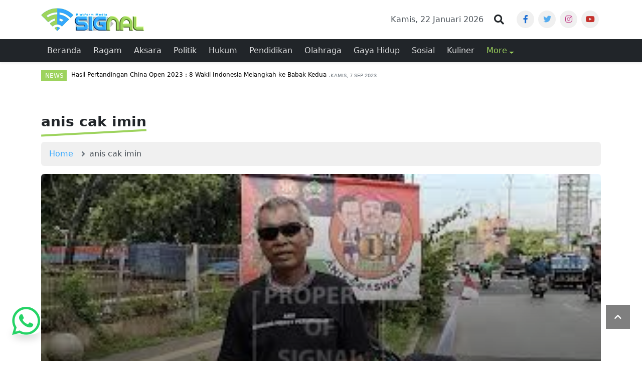

--- FILE ---
content_type: text/html; charset=UTF-8
request_url: https://www.signal.co.id/tag/anis-cak-imin/
body_size: 81073
content:
<!DOCTYPE html>
<html  lang="id" dir="ltr">

<head>
	<meta charset="UTF-8">
	<link rel="profile" href="http://gmpg.org/xfn/11">
	<link rel="pingback" href="https://www.signal.co.id/xmlrpc.php">
	<meta name="viewport" content="width=device-width,minimum-scale=1,initial-scale=1">
	<meta name='robots' content='index, follow, max-image-preview:large, max-snippet:-1, max-video-preview:-1' />

	<!-- This site is optimized with the Yoast SEO plugin v26.7 - https://yoast.com/wordpress/plugins/seo/ -->
	<title>anis cak imin Archives - Signal</title>
	<link rel="canonical" href="https://www.signal.co.id/tag/anis-cak-imin/" />
	<meta property="og:locale" content="id_ID" />
	<meta property="og:type" content="article" />
	<meta property="og:title" content="anis cak imin Archives - Signal" />
	<meta property="og:url" content="https://www.signal.co.id/tag/anis-cak-imin/" />
	<meta property="og:site_name" content="Signal" />
	<meta name="twitter:card" content="summary_large_image" />
	<script type="application/ld+json" class="yoast-schema-graph">{"@context":"https://schema.org","@graph":[{"@type":"CollectionPage","@id":"https://www.signal.co.id/tag/anis-cak-imin/","url":"https://www.signal.co.id/tag/anis-cak-imin/","name":"anis cak imin Archives - Signal","isPartOf":{"@id":"https://www.signal.co.id/#website"},"primaryImageOfPage":{"@id":"https://www.signal.co.id/tag/anis-cak-imin/#primaryimage"},"image":{"@id":"https://www.signal.co.id/tag/anis-cak-imin/#primaryimage"},"thumbnailUrl":"https://www.signal.co.id/wp-content/uploads/2024/02/download.jpg?v=1707805500","breadcrumb":{"@id":"https://www.signal.co.id/tag/anis-cak-imin/#breadcrumb"},"inLanguage":"id"},{"@type":"ImageObject","inLanguage":"id","@id":"https://www.signal.co.id/tag/anis-cak-imin/#primaryimage","url":"https://www.signal.co.id/wp-content/uploads/2024/02/download.jpg?v=1707805500","contentUrl":"https://www.signal.co.id/wp-content/uploads/2024/02/download.jpg?v=1707805500","width":302,"height":167,"caption":"kampanye akbar anies"},{"@type":"BreadcrumbList","@id":"https://www.signal.co.id/tag/anis-cak-imin/#breadcrumb","itemListElement":[{"@type":"ListItem","position":1,"name":"signal","item":"https://www.signal.co.id/"},{"@type":"ListItem","position":2,"name":"anis cak imin"}]},{"@type":"WebSite","@id":"https://www.signal.co.id/#website","url":"https://www.signal.co.id/","name":"Signal","description":"Signal.co.id","publisher":{"@id":"https://www.signal.co.id/#/schema/person/4c7b222384a5aff214530d83e02466d2"},"potentialAction":[{"@type":"SearchAction","target":{"@type":"EntryPoint","urlTemplate":"https://www.signal.co.id/?s={search_term_string}"},"query-input":{"@type":"PropertyValueSpecification","valueRequired":true,"valueName":"search_term_string"}}],"inLanguage":"id"},{"@type":["Person","Organization"],"@id":"https://www.signal.co.id/#/schema/person/4c7b222384a5aff214530d83e02466d2","name":"Signal","image":{"@type":"ImageObject","inLanguage":"id","@id":"https://www.signal.co.id/#/schema/person/image/","url":"https://www.signal.co.id/wp-content/uploads/2022/06/Main-Logo.png","contentUrl":"https://www.signal.co.id/wp-content/uploads/2022/06/Main-Logo.png","width":633,"height":449,"caption":"Signal"},"logo":{"@id":"https://www.signal.co.id/#/schema/person/image/"},"sameAs":["https://www.signal.co.id"]}]}</script>
	<!-- / Yoast SEO plugin. -->


<link rel='dns-prefetch' href='//www.googletagmanager.com' />
<link rel="alternate" type="application/rss+xml" title="Signal &raquo; Feed" href="https://www.signal.co.id/feed/" />
<link rel="alternate" type="application/rss+xml" title="Signal &raquo; Umpan Komentar" href="https://www.signal.co.id/comments/feed/" />
<link rel="alternate" type="application/rss+xml" title="Signal &raquo; anis cak imin Umpan Tag" href="https://www.signal.co.id/tag/anis-cak-imin/feed/" />
<style id='wp-img-auto-sizes-contain-inline-css'>
img:is([sizes=auto i],[sizes^="auto," i]){contain-intrinsic-size:3000px 1500px}
/*# sourceURL=wp-img-auto-sizes-contain-inline-css */
</style>
<style id='wp-emoji-styles-inline-css'>

	img.wp-smiley, img.emoji {
		display: inline !important;
		border: none !important;
		box-shadow: none !important;
		height: 1em !important;
		width: 1em !important;
		margin: 0 0.07em !important;
		vertical-align: -0.1em !important;
		background: none !important;
		padding: 0 !important;
	}
/*# sourceURL=wp-emoji-styles-inline-css */
</style>
<style id='wp-block-library-inline-css'>
:root{--wp-block-synced-color:#7a00df;--wp-block-synced-color--rgb:122,0,223;--wp-bound-block-color:var(--wp-block-synced-color);--wp-editor-canvas-background:#ddd;--wp-admin-theme-color:#007cba;--wp-admin-theme-color--rgb:0,124,186;--wp-admin-theme-color-darker-10:#006ba1;--wp-admin-theme-color-darker-10--rgb:0,107,160.5;--wp-admin-theme-color-darker-20:#005a87;--wp-admin-theme-color-darker-20--rgb:0,90,135;--wp-admin-border-width-focus:2px}@media (min-resolution:192dpi){:root{--wp-admin-border-width-focus:1.5px}}.wp-element-button{cursor:pointer}:root .has-very-light-gray-background-color{background-color:#eee}:root .has-very-dark-gray-background-color{background-color:#313131}:root .has-very-light-gray-color{color:#eee}:root .has-very-dark-gray-color{color:#313131}:root .has-vivid-green-cyan-to-vivid-cyan-blue-gradient-background{background:linear-gradient(135deg,#00d084,#0693e3)}:root .has-purple-crush-gradient-background{background:linear-gradient(135deg,#34e2e4,#4721fb 50%,#ab1dfe)}:root .has-hazy-dawn-gradient-background{background:linear-gradient(135deg,#faaca8,#dad0ec)}:root .has-subdued-olive-gradient-background{background:linear-gradient(135deg,#fafae1,#67a671)}:root .has-atomic-cream-gradient-background{background:linear-gradient(135deg,#fdd79a,#004a59)}:root .has-nightshade-gradient-background{background:linear-gradient(135deg,#330968,#31cdcf)}:root .has-midnight-gradient-background{background:linear-gradient(135deg,#020381,#2874fc)}:root{--wp--preset--font-size--normal:16px;--wp--preset--font-size--huge:42px}.has-regular-font-size{font-size:1em}.has-larger-font-size{font-size:2.625em}.has-normal-font-size{font-size:var(--wp--preset--font-size--normal)}.has-huge-font-size{font-size:var(--wp--preset--font-size--huge)}.has-text-align-center{text-align:center}.has-text-align-left{text-align:left}.has-text-align-right{text-align:right}.has-fit-text{white-space:nowrap!important}#end-resizable-editor-section{display:none}.aligncenter{clear:both}.items-justified-left{justify-content:flex-start}.items-justified-center{justify-content:center}.items-justified-right{justify-content:flex-end}.items-justified-space-between{justify-content:space-between}.screen-reader-text{border:0;clip-path:inset(50%);height:1px;margin:-1px;overflow:hidden;padding:0;position:absolute;width:1px;word-wrap:normal!important}.screen-reader-text:focus{background-color:#ddd;clip-path:none;color:#444;display:block;font-size:1em;height:auto;left:5px;line-height:normal;padding:15px 23px 14px;text-decoration:none;top:5px;width:auto;z-index:100000}html :where(.has-border-color){border-style:solid}html :where([style*=border-top-color]){border-top-style:solid}html :where([style*=border-right-color]){border-right-style:solid}html :where([style*=border-bottom-color]){border-bottom-style:solid}html :where([style*=border-left-color]){border-left-style:solid}html :where([style*=border-width]){border-style:solid}html :where([style*=border-top-width]){border-top-style:solid}html :where([style*=border-right-width]){border-right-style:solid}html :where([style*=border-bottom-width]){border-bottom-style:solid}html :where([style*=border-left-width]){border-left-style:solid}html :where(img[class*=wp-image-]){height:auto;max-width:100%}:where(figure){margin:0 0 1em}html :where(.is-position-sticky){--wp-admin--admin-bar--position-offset:var(--wp-admin--admin-bar--height,0px)}@media screen and (max-width:600px){html :where(.is-position-sticky){--wp-admin--admin-bar--position-offset:0px}}
/*# sourceURL=/wp-includes/css/dist/block-library/common.min.css */
</style>
<style id='classic-theme-styles-inline-css'>
/*! This file is auto-generated */
.wp-block-button__link{color:#fff;background-color:#32373c;border-radius:9999px;box-shadow:none;text-decoration:none;padding:calc(.667em + 2px) calc(1.333em + 2px);font-size:1.125em}.wp-block-file__button{background:#32373c;color:#fff;text-decoration:none}
/*# sourceURL=/wp-includes/css/classic-themes.min.css */
</style>
<style id='global-styles-inline-css'>
:root{--wp--preset--aspect-ratio--square: 1;--wp--preset--aspect-ratio--4-3: 4/3;--wp--preset--aspect-ratio--3-4: 3/4;--wp--preset--aspect-ratio--3-2: 3/2;--wp--preset--aspect-ratio--2-3: 2/3;--wp--preset--aspect-ratio--16-9: 16/9;--wp--preset--aspect-ratio--9-16: 9/16;--wp--preset--color--black: #000000;--wp--preset--color--cyan-bluish-gray: #abb8c3;--wp--preset--color--white: #ffffff;--wp--preset--color--pale-pink: #f78da7;--wp--preset--color--vivid-red: #cf2e2e;--wp--preset--color--luminous-vivid-orange: #ff6900;--wp--preset--color--luminous-vivid-amber: #fcb900;--wp--preset--color--light-green-cyan: #7bdcb5;--wp--preset--color--vivid-green-cyan: #00d084;--wp--preset--color--pale-cyan-blue: #8ed1fc;--wp--preset--color--vivid-cyan-blue: #0693e3;--wp--preset--color--vivid-purple: #9b51e0;--wp--preset--gradient--vivid-cyan-blue-to-vivid-purple: linear-gradient(135deg,rgb(6,147,227) 0%,rgb(155,81,224) 100%);--wp--preset--gradient--light-green-cyan-to-vivid-green-cyan: linear-gradient(135deg,rgb(122,220,180) 0%,rgb(0,208,130) 100%);--wp--preset--gradient--luminous-vivid-amber-to-luminous-vivid-orange: linear-gradient(135deg,rgb(252,185,0) 0%,rgb(255,105,0) 100%);--wp--preset--gradient--luminous-vivid-orange-to-vivid-red: linear-gradient(135deg,rgb(255,105,0) 0%,rgb(207,46,46) 100%);--wp--preset--gradient--very-light-gray-to-cyan-bluish-gray: linear-gradient(135deg,rgb(238,238,238) 0%,rgb(169,184,195) 100%);--wp--preset--gradient--cool-to-warm-spectrum: linear-gradient(135deg,rgb(74,234,220) 0%,rgb(151,120,209) 20%,rgb(207,42,186) 40%,rgb(238,44,130) 60%,rgb(251,105,98) 80%,rgb(254,248,76) 100%);--wp--preset--gradient--blush-light-purple: linear-gradient(135deg,rgb(255,206,236) 0%,rgb(152,150,240) 100%);--wp--preset--gradient--blush-bordeaux: linear-gradient(135deg,rgb(254,205,165) 0%,rgb(254,45,45) 50%,rgb(107,0,62) 100%);--wp--preset--gradient--luminous-dusk: linear-gradient(135deg,rgb(255,203,112) 0%,rgb(199,81,192) 50%,rgb(65,88,208) 100%);--wp--preset--gradient--pale-ocean: linear-gradient(135deg,rgb(255,245,203) 0%,rgb(182,227,212) 50%,rgb(51,167,181) 100%);--wp--preset--gradient--electric-grass: linear-gradient(135deg,rgb(202,248,128) 0%,rgb(113,206,126) 100%);--wp--preset--gradient--midnight: linear-gradient(135deg,rgb(2,3,129) 0%,rgb(40,116,252) 100%);--wp--preset--font-size--small: 13px;--wp--preset--font-size--medium: 20px;--wp--preset--font-size--large: 36px;--wp--preset--font-size--x-large: 42px;--wp--preset--spacing--20: 0.44rem;--wp--preset--spacing--30: 0.67rem;--wp--preset--spacing--40: 1rem;--wp--preset--spacing--50: 1.5rem;--wp--preset--spacing--60: 2.25rem;--wp--preset--spacing--70: 3.38rem;--wp--preset--spacing--80: 5.06rem;--wp--preset--shadow--natural: 6px 6px 9px rgba(0, 0, 0, 0.2);--wp--preset--shadow--deep: 12px 12px 50px rgba(0, 0, 0, 0.4);--wp--preset--shadow--sharp: 6px 6px 0px rgba(0, 0, 0, 0.2);--wp--preset--shadow--outlined: 6px 6px 0px -3px rgb(255, 255, 255), 6px 6px rgb(0, 0, 0);--wp--preset--shadow--crisp: 6px 6px 0px rgb(0, 0, 0);}:where(.is-layout-flex){gap: 0.5em;}:where(.is-layout-grid){gap: 0.5em;}body .is-layout-flex{display: flex;}.is-layout-flex{flex-wrap: wrap;align-items: center;}.is-layout-flex > :is(*, div){margin: 0;}body .is-layout-grid{display: grid;}.is-layout-grid > :is(*, div){margin: 0;}:where(.wp-block-columns.is-layout-flex){gap: 2em;}:where(.wp-block-columns.is-layout-grid){gap: 2em;}:where(.wp-block-post-template.is-layout-flex){gap: 1.25em;}:where(.wp-block-post-template.is-layout-grid){gap: 1.25em;}.has-black-color{color: var(--wp--preset--color--black) !important;}.has-cyan-bluish-gray-color{color: var(--wp--preset--color--cyan-bluish-gray) !important;}.has-white-color{color: var(--wp--preset--color--white) !important;}.has-pale-pink-color{color: var(--wp--preset--color--pale-pink) !important;}.has-vivid-red-color{color: var(--wp--preset--color--vivid-red) !important;}.has-luminous-vivid-orange-color{color: var(--wp--preset--color--luminous-vivid-orange) !important;}.has-luminous-vivid-amber-color{color: var(--wp--preset--color--luminous-vivid-amber) !important;}.has-light-green-cyan-color{color: var(--wp--preset--color--light-green-cyan) !important;}.has-vivid-green-cyan-color{color: var(--wp--preset--color--vivid-green-cyan) !important;}.has-pale-cyan-blue-color{color: var(--wp--preset--color--pale-cyan-blue) !important;}.has-vivid-cyan-blue-color{color: var(--wp--preset--color--vivid-cyan-blue) !important;}.has-vivid-purple-color{color: var(--wp--preset--color--vivid-purple) !important;}.has-black-background-color{background-color: var(--wp--preset--color--black) !important;}.has-cyan-bluish-gray-background-color{background-color: var(--wp--preset--color--cyan-bluish-gray) !important;}.has-white-background-color{background-color: var(--wp--preset--color--white) !important;}.has-pale-pink-background-color{background-color: var(--wp--preset--color--pale-pink) !important;}.has-vivid-red-background-color{background-color: var(--wp--preset--color--vivid-red) !important;}.has-luminous-vivid-orange-background-color{background-color: var(--wp--preset--color--luminous-vivid-orange) !important;}.has-luminous-vivid-amber-background-color{background-color: var(--wp--preset--color--luminous-vivid-amber) !important;}.has-light-green-cyan-background-color{background-color: var(--wp--preset--color--light-green-cyan) !important;}.has-vivid-green-cyan-background-color{background-color: var(--wp--preset--color--vivid-green-cyan) !important;}.has-pale-cyan-blue-background-color{background-color: var(--wp--preset--color--pale-cyan-blue) !important;}.has-vivid-cyan-blue-background-color{background-color: var(--wp--preset--color--vivid-cyan-blue) !important;}.has-vivid-purple-background-color{background-color: var(--wp--preset--color--vivid-purple) !important;}.has-black-border-color{border-color: var(--wp--preset--color--black) !important;}.has-cyan-bluish-gray-border-color{border-color: var(--wp--preset--color--cyan-bluish-gray) !important;}.has-white-border-color{border-color: var(--wp--preset--color--white) !important;}.has-pale-pink-border-color{border-color: var(--wp--preset--color--pale-pink) !important;}.has-vivid-red-border-color{border-color: var(--wp--preset--color--vivid-red) !important;}.has-luminous-vivid-orange-border-color{border-color: var(--wp--preset--color--luminous-vivid-orange) !important;}.has-luminous-vivid-amber-border-color{border-color: var(--wp--preset--color--luminous-vivid-amber) !important;}.has-light-green-cyan-border-color{border-color: var(--wp--preset--color--light-green-cyan) !important;}.has-vivid-green-cyan-border-color{border-color: var(--wp--preset--color--vivid-green-cyan) !important;}.has-pale-cyan-blue-border-color{border-color: var(--wp--preset--color--pale-cyan-blue) !important;}.has-vivid-cyan-blue-border-color{border-color: var(--wp--preset--color--vivid-cyan-blue) !important;}.has-vivid-purple-border-color{border-color: var(--wp--preset--color--vivid-purple) !important;}.has-vivid-cyan-blue-to-vivid-purple-gradient-background{background: var(--wp--preset--gradient--vivid-cyan-blue-to-vivid-purple) !important;}.has-light-green-cyan-to-vivid-green-cyan-gradient-background{background: var(--wp--preset--gradient--light-green-cyan-to-vivid-green-cyan) !important;}.has-luminous-vivid-amber-to-luminous-vivid-orange-gradient-background{background: var(--wp--preset--gradient--luminous-vivid-amber-to-luminous-vivid-orange) !important;}.has-luminous-vivid-orange-to-vivid-red-gradient-background{background: var(--wp--preset--gradient--luminous-vivid-orange-to-vivid-red) !important;}.has-very-light-gray-to-cyan-bluish-gray-gradient-background{background: var(--wp--preset--gradient--very-light-gray-to-cyan-bluish-gray) !important;}.has-cool-to-warm-spectrum-gradient-background{background: var(--wp--preset--gradient--cool-to-warm-spectrum) !important;}.has-blush-light-purple-gradient-background{background: var(--wp--preset--gradient--blush-light-purple) !important;}.has-blush-bordeaux-gradient-background{background: var(--wp--preset--gradient--blush-bordeaux) !important;}.has-luminous-dusk-gradient-background{background: var(--wp--preset--gradient--luminous-dusk) !important;}.has-pale-ocean-gradient-background{background: var(--wp--preset--gradient--pale-ocean) !important;}.has-electric-grass-gradient-background{background: var(--wp--preset--gradient--electric-grass) !important;}.has-midnight-gradient-background{background: var(--wp--preset--gradient--midnight) !important;}.has-small-font-size{font-size: var(--wp--preset--font-size--small) !important;}.has-medium-font-size{font-size: var(--wp--preset--font-size--medium) !important;}.has-large-font-size{font-size: var(--wp--preset--font-size--large) !important;}.has-x-large-font-size{font-size: var(--wp--preset--font-size--x-large) !important;}
/*# sourceURL=global-styles-inline-css */
</style>
<link rel='stylesheet' id='elementor-frontend-css' href='https://www.signal.co.id/wp-content/plugins/elementor/assets/css/frontend.min.css?ver=3.34.2' media='all' />
<link rel='stylesheet' id='eael-general-css' href='https://www.signal.co.id/wp-content/plugins/essential-addons-for-elementor-lite/assets/front-end/css/view/general.min.css?ver=6.5.8' media='all' />
<link rel='stylesheet' id='okta-theme-css' href='https://www.signal.co.id/wp-content/themes/okta_signal/assets/css/okta-theme-default.min.css?ver=3.7.8' media='all' />
<link rel='stylesheet' id='okta-fontawesome-css' href='https://www.signal.co.id/wp-content/themes/okta_signal/assets/fonts/font-awesome/css/all.min.css?ver=3.7.8' media='all' />
<link rel='stylesheet' id='okta-fontawesome4-css' href='https://www.signal.co.id/wp-content/themes/okta_signal/assets/fonts/font-awesome/css/v4-shims.min.css?ver=3.7.8' media='all' />
<link rel='stylesheet' id='okta-animate-css' href='https://www.signal.co.id/wp-content/themes/okta_signal/assets/css/animate.css?ver=3.7.8' media='all' />
<link rel='stylesheet' id='okta-magnificpopup-css' href='https://www.signal.co.id/wp-content/themes/okta_signal/assets/js/magnific-popup/css/magnific-popup.css?ver=3.7.8' media='all' />
<link rel='stylesheet' id='okta-offcanvas-css' href='https://www.signal.co.id/wp-content/themes/okta_signal/assets/css/okta-offcanvas.min.css?ver=3.7.8' media='all' />

<!-- Potongan tag Google (gtag.js) ditambahkan oleh Site Kit -->
<!-- Snippet Google Analytics telah ditambahkan oleh Site Kit -->
<script src="https://www.googletagmanager.com/gtag/js?id=G-8FFRVBDXN5" id="google_gtagjs-js" async></script>
<script id="google_gtagjs-js-after">
window.dataLayer = window.dataLayer || [];function gtag(){dataLayer.push(arguments);}
gtag("set","linker",{"domains":["www.signal.co.id"]});
gtag("js", new Date());
gtag("set", "developer_id.dZTNiMT", true);
gtag("config", "G-8FFRVBDXN5");
//# sourceURL=google_gtagjs-js-after
</script>
<script src="https://www.signal.co.id/wp-includes/js/jquery/jquery.min.js?ver=3.7.1" id="jquery-core-js"></script>
<script src="https://www.signal.co.id/wp-includes/js/jquery/jquery-migrate.min.js?ver=3.4.1" id="jquery-migrate-js"></script>
<script src="https://www.signal.co.id/wp-content/themes/okta_signal/assets/js/magnific-popup/js/jquery.magnific-popup.min.js?ver=3.7.8" id="okta-magnificpopup-js"></script>
<link rel="https://api.w.org/" href="https://www.signal.co.id/wp-json/" /><link rel="alternate" title="JSON" type="application/json" href="https://www.signal.co.id/wp-json/wp/v2/tags/364" /><link rel="EditURI" type="application/rsd+xml" title="RSD" href="https://www.signal.co.id/xmlrpc.php?rsd" />
<meta name="generator" content="WordPress 6.9" />
<meta name="generator" content="Site Kit by Google 1.170.0" />
<link rel="apple-touch-icon" sizes="57x57" href="https://www.signal.co.id/wp-content/themes/okta_signal/assets/favicon/apple-icon-57x57.png">
<link rel="apple-touch-icon" sizes="60x60" href="https://www.signal.co.id/wp-content/themes/okta_signal/assets/favicon/apple-icon-60x60.png">
<link rel="apple-touch-icon" sizes="72x72" href="https://www.signal.co.id/wp-content/themes/okta_signal/assets/favicon/apple-icon-72x72.png">
<link rel="apple-touch-icon" sizes="76x76" href="https://www.signal.co.id/wp-content/themes/okta_signal/assets/favicon/apple-icon-76x76.png">
<link rel="apple-touch-icon" sizes="114x114" href="https://www.signal.co.id/wp-content/themes/okta_signal/assets/favicon/apple-icon-114x114.png">
<link rel="apple-touch-icon" sizes="120x120" href="https://www.signal.co.id/wp-content/themes/okta_signal/assets/favicon/apple-icon-120x120.png">
<link rel="apple-touch-icon" sizes="144x144" href="https://www.signal.co.id/wp-content/themes/okta_signal/assets/favicon/apple-icon-144x144.png">
<link rel="apple-touch-icon" sizes="152x152" href="https://www.signal.co.id/wp-content/themes/okta_signal/assets/favicon/apple-icon-152x152.png">
<link rel="apple-touch-icon" sizes="180x180" href="https://www.signal.co.id/wp-content/themes/okta_signal/assets/favicon/apple-icon-180x180.png">
<link rel="icon" type="image/png" sizes="192x192"  href="https://www.signal.co.id/wp-content/themes/okta_signal/assets/favicon/android-icon-192x192.png">
<link rel="icon" type="image/png" sizes="32x32" href="https://www.signal.co.id/wp-content/themes/okta_signal/assets/favicon/favicon-32x32.png">
<link rel="icon" type="image/png" sizes="96x96" href="https://www.signal.co.id/wp-content/themes/okta_signal/assets/favicon/favicon-96x96.png">
<link rel="icon" type="image/png" sizes="16x16" href="https://www.signal.co.id/wp-content/themes/okta_signal/assets/favicon/favicon-16x16.png">
<link rel="manifest" href="https://www.signal.co.id/wp-content/themes/okta_signal/assets/favicon/manifest.json">
<meta name="msapplication-TileColor" content="#32a9fd" />
<meta name="msapplication-TileImage" content="https://www.signal.co.id/wp-content/themes/okta_signal/assets/favicon/ms-icon-144x144.png" />
<meta name="theme-color" content="#32a9fd" />
<meta name="author" content="Karina Jaya Mahudi">
<meta name="title" content="Pemilu - Signal" />
<meta name="description" content="" />
<meta name="twitter:card" content="summary" />
<meta name="twitter:site" content="Signal" />
<meta name="twitter:creator" content="@Karina Jaya Mahudi" />
<meta name="twitter:url" content="https://www.signal.co.id/category/pemilu/" />
<meta name="twitter:title" content="Pemilu - Signal" />
<meta name="twitter:description" content="" />
<meta name="twitter:image" content="https://www.signal.co.id/wp-content/uploads/2024/02/download.jpg?v=1707805500" />
<meta name="twitter:label1" content="Written by" />
<meta name="twitter:data1" content="@Karina Jaya Mahudi" />
<meta name="twitter:label2" content="Est. reading time" />
<meta name="twitter:data2" content="0 minutes" />
<meta property="fb:app_id" content="1514978222113713" />
<meta property="og:locale" content="id_ID" />
<meta property="og:type" content="article" />
<meta property="og:url" content="https://www.signal.co.id/category/pemilu/" />
<meta property="og:title" content="Pemilu - Signal" />
<meta property="og:description" content="" />
<meta property="og:image" content="https://www.signal.co.id/wp-content/uploads/2024/02/download.jpg?v=1707805500" />
<meta property="og:image:width" content="auto" />
<meta property="og:image:height" content="auto" />
<meta property="og:image:type" content="image/jpeg" />
<meta name="generator" content="Elementor 3.34.2; features: additional_custom_breakpoints; settings: css_print_method-external, google_font-enabled, font_display-auto">
			<style>
				.e-con.e-parent:nth-of-type(n+4):not(.e-lazyloaded):not(.e-no-lazyload),
				.e-con.e-parent:nth-of-type(n+4):not(.e-lazyloaded):not(.e-no-lazyload) * {
					background-image: none !important;
				}
				@media screen and (max-height: 1024px) {
					.e-con.e-parent:nth-of-type(n+3):not(.e-lazyloaded):not(.e-no-lazyload),
					.e-con.e-parent:nth-of-type(n+3):not(.e-lazyloaded):not(.e-no-lazyload) * {
						background-image: none !important;
					}
				}
				@media screen and (max-height: 640px) {
					.e-con.e-parent:nth-of-type(n+2):not(.e-lazyloaded):not(.e-no-lazyload),
					.e-con.e-parent:nth-of-type(n+2):not(.e-lazyloaded):not(.e-no-lazyload) * {
						background-image: none !important;
					}
				}
			</style>
			<link rel="icon" href="https://www.signal.co.id/wp-content/themes/okta_signal/assets/img/favicon.png" sizes="32x32" />
<link rel="icon" href="https://www.signal.co.id/wp-content/themes/okta_signal/assets/img/favicon.png" sizes="192x192" />
<link rel="apple-touch-icon" href="https://www.signal.co.id/wp-content/themes/okta_signal/assets/img/favicon.png" />
<meta name="msapplication-TileImage" content="https://www.signal.co.id/wp-content/themes/okta_signal/assets/img/favicon.png" />
	<link rel="stylesheet" href="https://www.signal.co.id/wp-content/themes/okta_signal/assets/css/print.css" type="text/css" media="screen, print" />
</head>
<body class="archive tag tag-anis-cak-imin tag-364 wp-custom-logo wp-embed-responsive wp-theme-okta_signal oktatheme-default oktatheme-pc-layout oktatheme-1  body-sticky elementor-default elementor-kit-13">
			
		<div class="okta-offcanvas" data-offcanvas-options='{"modifiers":"right,overlay"}' id="offcanvas-right" role="complementary" style="display: none;">
			<div class="okta-offcanvas-header">
					<div class="oktatheme-logo d-flex align-items-center justify-content-start" itemscope itemtype="http://schema.org/Organization">
		<a itemprop="url" href="https://www.signal.co.id/" title="Signal">
							<img class="logo-img" itemprop="logo" src="https://www.signal.co.id/wp-content/themes/okta_signal/assets/img/logo.png" alt="Signal" width="auto" height="auto" />
						<meta itemprop="name" content="Signal">
		</a>
		<small class="site-description d-none" itemprop="description">Signal.co.id</small>
	</div>
				<button type="button" class="close js-offcanvas-close" data-bs-dismiss="modal" aria-hidden="true">✕</button>
			</div>

			<div class="okta-offcanvas-body menu-item-always-show" data-effect="always-show">
									<div class="okta-offcanvas-search border-bottom p-4">
						<form method="get" class="d-flex align-items-center justify-content-center rounded-5 border bg-white overflow-hidden" action="https://www.signal.co.id/" role="search">
	<input type="text" value="" name="s" class="search-query form-control border-0 rounded-5 bg-white" placeholder="Search" aria-label="Search">
	<button class="btn btn-link btn-search" type="submit"><span class="fa fa-search"></span></button>
</form>					</div>
				
				<nav class="okta-offcanvas-navbar navbar">
											<ul class="nav navbar-nav" itemscope="itemscope" itemtype="http://www.schema.org/SiteNavigationElement"><li class="nav-item menu-beranda level1" itemprop="name" data-level="1"><a itemprop="url" href="https://www.signal.co.id/" class="nav-link dropdown-item elementor-item"  class="nav-link dropdown-item elementor-item" ><span class="menu-title"><span class="menu-text">Beranda</span></span></a></li><li class="nav-item menu-ragam level1" itemprop="name" data-level="1"><a itemprop="url" href="https://www.signal.co.id/category/ragam/" class="nav-link dropdown-item elementor-item"  class="nav-link dropdown-item elementor-item" ><span class="menu-title"><span class="menu-text">Ragam</span></span></a></li><li class="nav-item menu-aksara level1" itemprop="name" data-level="1"><a itemprop="url" href="https://www.signal.co.id/category/aksara/" class="nav-link dropdown-item elementor-item"  class="nav-link dropdown-item elementor-item" ><span class="menu-title"><span class="menu-text">Aksara</span></span></a></li><li class="nav-item menu-politik level1" itemprop="name" data-level="1"><a itemprop="url" href="https://www.signal.co.id/category/politik/" class="nav-link dropdown-item elementor-item"  class="nav-link dropdown-item elementor-item" ><span class="menu-title"><span class="menu-text">Politik</span></span></a></li><li class="nav-item menu-hukum level1" itemprop="name" data-level="1"><a itemprop="url" href="https://www.signal.co.id/category/hukum/" class="nav-link dropdown-item elementor-item"  class="nav-link dropdown-item elementor-item" ><span class="menu-title"><span class="menu-text">Hukum</span></span></a></li><li class="nav-item menu-pendidikan level1" itemprop="name" data-level="1"><a itemprop="url" href="https://www.signal.co.id/category/pendidikan/" class="nav-link dropdown-item elementor-item"  class="nav-link dropdown-item elementor-item" ><span class="menu-title"><span class="menu-text">Pendidikan</span></span></a></li><li class="nav-item menu-olahraga level1" itemprop="name" data-level="1"><a itemprop="url" href="https://www.signal.co.id/category/olahraga/" class="nav-link dropdown-item elementor-item"  class="nav-link dropdown-item elementor-item" ><span class="menu-title"><span class="menu-text">Olahraga</span></span></a></li><li class="nav-item menu-gaya-hidup level1" itemprop="name" data-level="1"><a itemprop="url" href="https://www.signal.co.id/category/gaya-hidup/" class="nav-link dropdown-item elementor-item"  class="nav-link dropdown-item elementor-item" ><span class="menu-title"><span class="menu-text">Gaya Hidup</span></span></a></li><li class="nav-item menu-sosial level1" itemprop="name" data-level="1"><a itemprop="url" href="https://www.signal.co.id/category/sosial/" class="nav-link dropdown-item elementor-item"  class="nav-link dropdown-item elementor-item" ><span class="menu-title"><span class="menu-text">Sosial</span></span></a></li><li class="nav-item menu-kuliner level1" itemprop="name" data-level="1"><a itemprop="url" href="https://www.signal.co.id/category/kuliner/" class="nav-link dropdown-item elementor-item"  class="nav-link dropdown-item elementor-item" ><span class="menu-title"><span class="menu-text">Kuliner</span></span></a></li><li class="text-secondary nav-item divider deeper dropdown parent menu-more level1" itemprop="name" data-level="1"><a itemprop="url" href="#" class="nav-link elementor-item dropdown-toggle " role="button" aria-haspopup="true" aria-expanded="false" data-bs-toggle="dropdown"  class="nav-link dropdown-item elementor-item" ><span class="menu-title"><span class="menu-text">More</span></span></a><ul class="dropdown-menu level1" data-bs-popper="static"><li class="nav-item menu-wisata level2" itemprop="name" data-level="2"><a itemprop="url" href="https://www.signal.co.id/category/wisata/" class="nav-link dropdown-item elementor-item" ><span class="menu-title"><span class="menu-text">Wisata</span></span></a></li><li class="nav-item menu-peristiwa level2" itemprop="name" data-level="2"><a itemprop="url" href="https://www.signal.co.id/category/peristiwa/" class="nav-link dropdown-item elementor-item" ><span class="menu-title"><span class="menu-text">Peristiwa</span></span></a></li><li class="nav-item menu-inquiry level2" itemprop="name" data-level="2"><a itemprop="url" href="https://www.signal.co.id/category/inquiry/" class="nav-link dropdown-item elementor-item" ><span class="menu-title"><span class="menu-text">Inquiry</span></span></a></li><li class="nav-item menu-indramayu level2" itemprop="name" data-level="2"><a itemprop="url" href="https://www.signal.co.id/category/indramayu/" class="nav-link dropdown-item elementor-item" ><span class="menu-title"><span class="menu-text">Indramayu</span></span></a></li><li class="nav-item menu-nasional level2" itemprop="name" data-level="2"><a itemprop="url" href="https://www.signal.co.id/category/nasional/" class="nav-link dropdown-item elementor-item" ><span class="menu-title"><span class="menu-text">Nasional</span></span></a></li><li class="nav-item menu-seni-dan-budaya level2" itemprop="name" data-level="2"><a itemprop="url" href="https://www.signal.co.id/category/seni-dan-budaya/" class="nav-link dropdown-item elementor-item" ><span class="menu-title"><span class="menu-text">Seni dan Budaya</span></span></a></li><li class="nav-item menu-ekonomi level2" itemprop="name" data-level="2"><a itemprop="url" href="https://www.signal.co.id/category/ekonomi/" class="nav-link dropdown-item elementor-item" ><span class="menu-title"><span class="menu-text">Ekonomi</span></span></a></li><li class="nav-item menu-redaksional level2" itemprop="name" data-level="2"><a itemprop="url" href="https://www.signal.co.id/category/redaksional/" class="nav-link dropdown-item elementor-item" ><span class="menu-title"><span class="menu-text">Redaksional</span></span></a></li><li class="nav-item menu-kesehatan level2" itemprop="name" data-level="2"><a itemprop="url" href="https://www.signal.co.id/category/kesehatan/" class="nav-link dropdown-item elementor-item" ><span class="menu-title"><span class="menu-text">Kesehatan</span></span></a></li><li class="nav-item menu-kriminal level2" itemprop="name" data-level="2"><a itemprop="url" href="https://www.signal.co.id/category/kriminal/" class="nav-link dropdown-item elementor-item" ><span class="menu-title"><span class="menu-text">Kriminal</span></span></a></li><li class="nav-item menu-agama level2" itemprop="name" data-level="2"><a itemprop="url" href="https://www.signal.co.id/category/agama/" class="nav-link dropdown-item elementor-item" ><span class="menu-title"><span class="menu-text">Agama</span></span></a></li></ul></li></ul>									</nav>

									<div class="okta-offcanvas-widget pt-2 w-100 mt-5">
						<ul class="okta-social-link-widget nav d-flex d-flex align-items-center justify-content-center">
<li class="nav-item d-flex"><a class="nav-link p-1 m-1 d-flex align-items-center justify-content-center rounded-circle text-facebook" href="https://www.facebook.com/signal.co.id" title="Facebook" target="_blank"><span class="p-1"><i class="fa fab fa-facebook"></i></span></a></li>
<li class="nav-item d-flex"><a class="nav-link p-1 m-1 d-flex align-items-center justify-content-center rounded-circle text-twitter" href="#" title="Twitter" target="_blank"><span class="p-1"><i class="fa fab fa-twitter"></i></span></a></li>
<li class="nav-item d-flex"><a class="nav-link p-1 m-1 d-flex align-items-center justify-content-center rounded-circle text-instagram" href="https://www.instagram.com/signal.co.id" title="Instagram" target="_blank"><span class="p-1"><i class="fa fab fa-instagram"></i></span></a></li>
<li class="nav-item d-flex"><a class="nav-link p-1 m-1 d-flex align-items-center justify-content-center rounded-circle text-youtube" href="https://www.youtube.com/channel/UCfmu0xBv_izWnpgywk_1eow" title="Youtube" target="_blank"><span class="p-1"><i class="fa fab fa-youtube"></i></span></a></li>
</ul>
					</div>
							</div>
		</div>
	
	<main id="okta-wrapper" class="okta-wrapper">
				<div class="okta-content">
			<div class="okta-content-inner">
				
<div id="okta-header" class="okta-section okta-header header-style1 bg-white w-100 d-print-none  okta-sticky-top">
	<header id="okta-header-block" class="okta-section-inner okta-header-block bg-white shadow-sm w-100">
		<div id="okta-header-top" class="okta-section-inner okta-header-top bg-white hide-sticky">
			<div class="okta-container container">
				<div class="okta-header-content d-flex flex-wrap align-items-center justify-content-center justify-content-md-between py-3">
					<div class="okta-header-start me-auto d-flex align-items-center justify-content-start">
							<div class="okta-logo" itemscope itemtype="http://schema.org/Organization">
		<a class="float-start" itemprop="url" href="https://www.signal.co.id/" title="Signal">
							<img class="logo-img" itemprop="logo" src="https://www.signal.co.id/wp-content/themes/okta_signal/assets/img/logo.png" alt="Signal" width="auto" height="auto" /></img>
						<meta itemprop="name" content="Signal">
		</a>
		<small class="site-description d-none" itemprop="description">Signal.co.id</small>
	</div>
					</div>

					<div class="okta-header-end d-flex align-items-center justify-content-end">

						<div class="okta-header-tanggal d-none d-md-flex me-2">
							<div id="okta_tanggal" class="okta_tanggal me-2">
	 Kamis, 22 Januari 2026</div>						</div>

													<a class="search-toggler me-2 d-flex align-items-center justify-content-center"  role="button">
								<span class="fa fa-search"></span>
							</a>
						
						<div class="okta-header-social d-none d-md-flex ms-2">
							<ul class="okta-social-link-widget nav d-flex d-flex">
<li class="nav-item d-flex"><a class="nav-link p-1 m-1 d-flex align-items-center justify-content-center rounded-circle text-facebook" href="https://www.facebook.com/signal.co.id" title="Facebook" target="_blank"><span class="p-1"><i class="fa fab fa-facebook"></i></span></a></li>
<li class="nav-item d-flex"><a class="nav-link p-1 m-1 d-flex align-items-center justify-content-center rounded-circle text-twitter" href="#" title="Twitter" target="_blank"><span class="p-1"><i class="fa fab fa-twitter"></i></span></a></li>
<li class="nav-item d-flex"><a class="nav-link p-1 m-1 d-flex align-items-center justify-content-center rounded-circle text-instagram" href="https://www.instagram.com/signal.co.id" title="Instagram" target="_blank"><span class="p-1"><i class="fa fab fa-instagram"></i></span></a></li>
<li class="nav-item d-flex"><a class="nav-link p-1 m-1 d-flex align-items-center justify-content-center rounded-circle text-youtube" href="https://www.youtube.com/channel/UCfmu0xBv_izWnpgywk_1eow" title="Youtube" target="_blank"><span class="p-1"><i class="fa fab fa-youtube"></i></span></a></li>
</ul>
						</div>

													<a id="triggerButton" class="btn ms-2 js-offcanvas-trigger okta-offcanvas-toggle hamburger d-lg-none" data-offcanvas-trigger="offcanvas-right"  tabindex="0" role="button">
								<i class="fa fa-bars toggle-bars"></i>
							</a>
											</div>
				</div>
			</div>
		</div>

					<div class="okta-header-menu position-relative bg-dark w-100">
				<div class="okta-container container">
					<nav class="okta-navbar navbar navbar-expand navbar-dark bg-dark px-0 w-100">
						<div id="okta-megamenu" class="okta-megamenu okta-navbar-overflow navbar-collapse slide animate"  data-duration="400">
														<ul class="okta-nav navbar-nav nav-scroll" itemscope="itemscope" itemtype="http://www.schema.org/SiteNavigationElement"><li class="nav-item menu-beranda level0" itemprop="name" data-level="1"><a itemprop="url" href="https://www.signal.co.id/" class="nav-link elementor-item d-flex align-items-center justify-content-between "  class="nav-link elementor-item text-decoration-none"><span class="menu-title"><span class="menu-text">Beranda</span></span></a></li><li class="nav-item menu-ragam level0" itemprop="name" data-level="1"><a itemprop="url" href="https://www.signal.co.id/category/ragam/" class="nav-link elementor-item d-flex align-items-center justify-content-between "  class="nav-link elementor-item text-decoration-none"><span class="menu-title"><span class="menu-text">Ragam</span></span></a></li><li class="nav-item menu-aksara level0" itemprop="name" data-level="1"><a itemprop="url" href="https://www.signal.co.id/category/aksara/" class="nav-link elementor-item d-flex align-items-center justify-content-between "  class="nav-link elementor-item text-decoration-none"><span class="menu-title"><span class="menu-text">Aksara</span></span></a></li><li class="nav-item menu-politik level0" itemprop="name" data-level="1"><a itemprop="url" href="https://www.signal.co.id/category/politik/" class="nav-link elementor-item d-flex align-items-center justify-content-between "  class="nav-link elementor-item text-decoration-none"><span class="menu-title"><span class="menu-text">Politik</span></span></a></li><li class="nav-item menu-hukum level0" itemprop="name" data-level="1"><a itemprop="url" href="https://www.signal.co.id/category/hukum/" class="nav-link elementor-item d-flex align-items-center justify-content-between "  class="nav-link elementor-item text-decoration-none"><span class="menu-title"><span class="menu-text">Hukum</span></span></a></li><li class="nav-item menu-pendidikan level0" itemprop="name" data-level="1"><a itemprop="url" href="https://www.signal.co.id/category/pendidikan/" class="nav-link elementor-item d-flex align-items-center justify-content-between "  class="nav-link elementor-item text-decoration-none"><span class="menu-title"><span class="menu-text">Pendidikan</span></span></a></li><li class="nav-item menu-olahraga level0" itemprop="name" data-level="1"><a itemprop="url" href="https://www.signal.co.id/category/olahraga/" class="nav-link elementor-item d-flex align-items-center justify-content-between "  class="nav-link elementor-item text-decoration-none"><span class="menu-title"><span class="menu-text">Olahraga</span></span></a></li><li class="nav-item menu-gaya-hidup level0" itemprop="name" data-level="1"><a itemprop="url" href="https://www.signal.co.id/category/gaya-hidup/" class="nav-link elementor-item d-flex align-items-center justify-content-between "  class="nav-link elementor-item text-decoration-none"><span class="menu-title"><span class="menu-text">Gaya Hidup</span></span></a></li><li class="nav-item menu-sosial level0" itemprop="name" data-level="1"><a itemprop="url" href="https://www.signal.co.id/category/sosial/" class="nav-link elementor-item d-flex align-items-center justify-content-between "  class="nav-link elementor-item text-decoration-none"><span class="menu-title"><span class="menu-text">Sosial</span></span></a></li><li class="nav-item menu-kuliner level0" itemprop="name" data-level="1"><a itemprop="url" href="https://www.signal.co.id/category/kuliner/" class="nav-link elementor-item d-flex align-items-center justify-content-between "  class="nav-link elementor-item text-decoration-none"><span class="menu-title"><span class="menu-text">Kuliner</span></span></a></li><li class="text-secondary nav-item dropdown parent mega-menu-walker menu-more level0" itemprop="name" data-level="1"><a itemprop="url" href="#" class="nav-link elementor-item d-flex align-items-center justify-content-between dropdown-toggle " role="button" data-bs-toggle="dropdown" aria-expanded="false" ><span class="menu-title"><span class="menu-text">More</span></span><i class="item-caret"></i></a><div class="dropdown-menu level1" data-bs-popper="static"><div class="dropdown-menu-inner"><ul class="dropdown-submenu level1 justify-content-center" data-bs-popper="static"><li class="nav-item level1 menu-wisata dropdown dropright dropend parent mega-menu-walker" itemprop="name" data-level="2"><a itemprop="url" href="https://www.signal.co.id/category/wisata/" class="nav-link elementor-item text-decoration-none" class="nav-link dropdown-item elementor-item d-flex align-items-center justify-content-between " ><span class="menu-title"><span class="menu-text">Wisata</span></span></a></li><li class="nav-item level1 menu-peristiwa dropdown dropright dropend parent mega-menu-walker" itemprop="name" data-level="2"><a itemprop="url" href="https://www.signal.co.id/category/peristiwa/" class="nav-link elementor-item text-decoration-none" class="nav-link dropdown-item elementor-item d-flex align-items-center justify-content-between " ><span class="menu-title"><span class="menu-text">Peristiwa</span></span></a></li><li class="nav-item level1 menu-inquiry dropdown dropright dropend parent mega-menu-walker" itemprop="name" data-level="2"><a itemprop="url" href="https://www.signal.co.id/category/inquiry/" class="nav-link elementor-item text-decoration-none" class="nav-link dropdown-item elementor-item d-flex align-items-center justify-content-between " ><span class="menu-title"><span class="menu-text">Inquiry</span></span></a></li><li class="nav-item level1 menu-indramayu dropdown dropright dropend parent mega-menu-walker" itemprop="name" data-level="2"><a itemprop="url" href="https://www.signal.co.id/category/indramayu/" class="nav-link elementor-item text-decoration-none" class="nav-link dropdown-item elementor-item d-flex align-items-center justify-content-between " ><span class="menu-title"><span class="menu-text">Indramayu</span></span></a></li><li class="nav-item level1 menu-nasional dropdown dropright dropend parent mega-menu-walker" itemprop="name" data-level="2"><a itemprop="url" href="https://www.signal.co.id/category/nasional/" class="nav-link elementor-item text-decoration-none" class="nav-link dropdown-item elementor-item d-flex align-items-center justify-content-between " ><span class="menu-title"><span class="menu-text">Nasional</span></span></a></li><li class="nav-item level1 menu-seni-dan-budaya dropdown dropright dropend parent mega-menu-walker" itemprop="name" data-level="2"><a itemprop="url" href="https://www.signal.co.id/category/seni-dan-budaya/" class="nav-link elementor-item text-decoration-none" class="nav-link dropdown-item elementor-item d-flex align-items-center justify-content-between " ><span class="menu-title"><span class="menu-text">Seni dan Budaya</span></span></a></li><li class="nav-item level1 menu-ekonomi dropdown dropright dropend parent mega-menu-walker" itemprop="name" data-level="2"><a itemprop="url" href="https://www.signal.co.id/category/ekonomi/" class="nav-link elementor-item text-decoration-none" class="nav-link dropdown-item elementor-item d-flex align-items-center justify-content-between " ><span class="menu-title"><span class="menu-text">Ekonomi</span></span></a></li><li class="nav-item level1 menu-redaksional dropdown dropright dropend parent mega-menu-walker" itemprop="name" data-level="2"><a itemprop="url" href="https://www.signal.co.id/category/redaksional/" class="nav-link elementor-item text-decoration-none" class="nav-link dropdown-item elementor-item d-flex align-items-center justify-content-between " ><span class="menu-title"><span class="menu-text">Redaksional</span></span></a></li><li class="nav-item level1 menu-kesehatan dropdown dropright dropend parent mega-menu-walker" itemprop="name" data-level="2"><a itemprop="url" href="https://www.signal.co.id/category/kesehatan/" class="nav-link elementor-item text-decoration-none" class="nav-link dropdown-item elementor-item d-flex align-items-center justify-content-between " ><span class="menu-title"><span class="menu-text">Kesehatan</span></span></a></li><li class="nav-item level1 menu-kriminal dropdown dropright dropend parent mega-menu-walker" itemprop="name" data-level="2"><a itemprop="url" href="https://www.signal.co.id/category/kriminal/" class="nav-link elementor-item text-decoration-none" class="nav-link dropdown-item elementor-item d-flex align-items-center justify-content-between " ><span class="menu-title"><span class="menu-text">Kriminal</span></span></a></li><li class="nav-item level1 menu-agama dropdown dropright dropend parent mega-menu-walker" itemprop="name" data-level="2"><a itemprop="url" href="https://www.signal.co.id/category/agama/" class="nav-link elementor-item text-decoration-none" class="nav-link dropdown-item elementor-item d-flex align-items-center justify-content-between " ><span class="menu-title"><span class="menu-text">Agama</span></span></a></li></ul></div></div></li></ul>						</div>
					</nav>
				</div>
			</div>
			</header>

			<div id="okta-header-search" class="okta-section-inner okta-header-search d-none w-100 position-absolute end-0 z-1000">
			<div class="okta-container container">
				<div class="okta-search-widget">
	<form method="get" class="d-flex justify-content-center align-self-center searchform" action="https://www.signal.co.id/" role="search">
		<input type="text" value="" name="s" class="search-query form-control form-control-lg" placeholder="Search" aria-label="Search">
		<button class="btn btn-primary btn-lg btn-search" type="submit"><span class="fa fa-search"></span></button>
	</form>
</div>			</div>
		</div>
	
	</div>

	<div id="okta-trending-news" class="okta-section-inner d-print-none">
		<div class="okta-container container">
			<div class="widget-1 okta-widget-trending-news widget-first okta-widget okta_posts-2 okta_posts overflow-hidden"><div class="d-none">News</div>	<div id="okta-post-widget-okta_posts-2" class="okta-post-widget slider-tending py-3 overflow-hidden">
		<div class="post-label-slide bg-secondary px-2">
			News		</div>
		<div class="owl-carousel owl-theme">
							<div class="post-content-slide">
					<div id="post-18861" class="post-content-slide">
						<h4 class="post-title-slide">
							<a class="text-decoration-none d-inline-block text-truncate" href="https://www.signal.co.id/olahraga/hasil-pertandingan-china-open-2023-8-wakil-indonesia-melangkah-ke-babak-kedua/">
								Hasil Pertandingan China Open 2023 : 8 Wakil Indonesia Melangkah ke Babak Kedua							</a>
						</h4>
						<span class="post-date-slide d-none d-md-flex">
							Kamis, 7 Sep 2023						</span>
					</div>
				</div>
							<div class="post-content-slide">
					<div id="post-18873" class="post-content-slide">
						<h4 class="post-title-slide">
							<a class="text-decoration-none d-inline-block text-truncate" href="https://www.signal.co.id/olahraga/hasil-china-open-2023-4-wakil-indonesia-ke-perempat-final/">
								Hasil China Open 2023 : 4 Wakil Indonesia ke Perempat Final							</a>
						</h4>
						<span class="post-date-slide d-none d-md-flex">
							Jumat, 8 Sep 2023						</span>
					</div>
				</div>
							<div class="post-content-slide">
					<div id="post-18050" class="post-content-slide">
						<h4 class="post-title-slide">
							<a class="text-decoration-none d-inline-block text-truncate" href="https://www.signal.co.id/olahraga/indonesia-nir-gelar-dari-turnamen-bulu-tangkis-korea-open-2023/">
								Indonesia Nir Gelar dari Turnamen Bulu Tangkis Korea Open 2023							</a>
						</h4>
						<span class="post-date-slide d-none d-md-flex">
							Minggu, 23 Jul 2023						</span>
					</div>
				</div>
							<div class="post-content-slide">
					<div id="post-18154" class="post-content-slide">
						<h4 class="post-title-slide">
							<a class="text-decoration-none d-inline-block text-truncate" href="https://www.signal.co.id/olahraga/turnamen-bulu-tangkis-australia-open-2023-13-wakil-indonesia-melangkah-ke-babak-kedua/">
								Turnamen Bulu Tangkis Australia Open 2023 : 13 Wakil Indonesia Melangkah ke babak kedua							</a>
						</h4>
						<span class="post-date-slide d-none d-md-flex">
							Rabu, 2 Agu 2023						</span>
					</div>
				</div>
							<div class="post-content-slide">
					<div id="post-18131" class="post-content-slide">
						<h4 class="post-title-slide">
							<a class="text-decoration-none d-inline-block text-truncate" href="https://www.signal.co.id/olahraga/turnamen-bulu-tangkis-jepang-open-2023-indonesia-kembali-nirgelar/">
								Turnamen Bulu Tangkis Jepang Open 2023 : Indonesia kembali nirgelar							</a>
						</h4>
						<span class="post-date-slide d-none d-md-flex">
							Senin, 31 Jul 2023						</span>
					</div>
				</div>
							<div class="post-content-slide">
					<div id="post-17509" class="post-content-slide">
						<h4 class="post-title-slide">
							<a class="text-decoration-none d-inline-block text-truncate" href="https://www.signal.co.id/olahraga/bulu-tangkis-sea-games-kamboja-2023-9-wakil-indonesia-lolos-ke-semi-final/">
								Bulu Tangkis SEA Games Kamboja 2023 : 9 Wakil Indonesia Lolos ke Semi Final							</a>
						</h4>
						<span class="post-date-slide d-none d-md-flex">
							Senin, 15 Mei 2023						</span>
					</div>
				</div>
							<div class="post-content-slide">
					<div id="post-18011" class="post-content-slide">
						<h4 class="post-title-slide">
							<a class="text-decoration-none d-inline-block text-truncate" href="https://www.signal.co.id/olahraga/turnamen-bulu-tangkis-korea-open-2023-6-wakil-indonesia-lolos-ke-babak-kedua/">
								Turnamen Bulu Tangkis Korea Open 2023 : 6 Wakil Indonesia Lolos ke Babak kedua							</a>
						</h4>
						<span class="post-date-slide d-none d-md-flex">
							Rabu, 19 Jul 2023						</span>
					</div>
				</div>
							<div class="post-content-slide">
					<div id="post-18166" class="post-content-slide">
						<h4 class="post-title-slide">
							<a class="text-decoration-none d-inline-block text-truncate" href="https://www.signal.co.id/olahraga/turnamen-bulu-tangkis-australia-open-2023-hanya-4-wakil-indonesia-yang-lolos-ke-perempat-final/">
								Turnamen Bulu Tangkis Australia Open 2023 : Hanya 4 Wakil Indonesia yang Lolos ke Perempat Final							</a>
						</h4>
						<span class="post-date-slide d-none d-md-flex">
							Jumat, 4 Agu 2023						</span>
					</div>
				</div>
							<div class="post-content-slide">
					<div id="post-18157" class="post-content-slide">
						<h4 class="post-title-slide">
							<a class="text-decoration-none d-inline-block text-truncate" href="https://www.signal.co.id/olahraga/turnamen-bulu-tangkis-australia-open-2023-13-wakil-indonesia-perebutkan-tiket-perempat-final/">
								Turnamen Bulu Tangkis Australia Open 2023 : 13 Wakil Indonesia Perebutkan Tiket Perempat Final							</a>
						</h4>
						<span class="post-date-slide d-none d-md-flex">
							Kamis, 3 Agu 2023						</span>
					</div>
				</div>
							<div class="post-content-slide">
					<div id="post-18095" class="post-content-slide">
						<h4 class="post-title-slide">
							<a class="text-decoration-none d-inline-block text-truncate" href="https://www.signal.co.id/olahraga/turnamen-bulu-tangkis-jepang-open-2023-8-wakil-indonesia-lolos-ke-babak-kedua/">
								Turnamen Bulu Tangkis Jepang Open 2023 : 8 Wakil Indonesia Lolos ke Babak Kedua							</a>
						</h4>
						<span class="post-date-slide d-none d-md-flex">
							Kamis, 27 Jul 2023						</span>
					</div>
				</div>
					</div>
	</div>
	<script>
		// Carousel - Articles Slide
		jQuery(document).ready(function($) {
			$('#okta-post-widget-okta_posts-2 .owl-carousel').owlCarousel({
				items: 1,
				loop: true,
				autoplay: true,
				autoplayHoverPause: true,
				animateOut: 'fadeOut',
				margin: 0,
				nav: false,
				dots: false
			})
		});
	</script>
</div>		</div>
	</div>
<div id="okta-mainbody" class="okta-section okta-mainbody">

	
	<div id="okta-block-mainbody" class="okta-section-inner okta-block-mainbody">
		<div class="okta-container container">
			<div class="okta-row row">

				<div id="okta-block-category" class="okta-block-category  okta-col col col-12 col-xxl-12 col-xl-12 col-lg-12 col-md-12 ">

					<h2 class="okta-category-title h3 mb-3">anis cak imin</h2>

					
						<div id="okta-masthead" class="okta-section okta-masthead mb-3 d-print-none">
		<div class="okta-section-inner">
			<div class="okta-masthead-inner text-center">
				<div class="okta-masthead-detail d-none">
											<h1 class="okta-masthead-title display-5 fw-bold">anis cak imin</h1>
									</div>
				<div id="okta-breadcrumbs" class="okta-section-inner okta-breadcrumbs bg-light rounded"><div class="d-flex align-items-center justify-content-start"><nav aria-label="breadcrumb"><ul class="breadcrumb" itemscope itemtype="https://schema.org/BreadcrumbList" ><li class="breadcrumb-item"  itemprop="itemListElement" itemscope itemtype="https://schema.org/ListItem"><a itemtype="https://schema.org/Thing" itemprop="item" href="https://www.signal.co.id" ><span itemprop="name">Home</span></a><meta itemprop="position" content="0" /></li><li class="breadcrumb-item active" aria-current="page"  itemprop="itemListElement" itemscope itemtype="https://schema.org/ListItem"><a itemtype="https://schema.org/Thing" itemprop="item" href="https://www.signal.co.id/tag/anis-cak-imin/"><span itemprop="name">anis cak imin</span></a><meta itemprop="position" content="1" /></li></ul></nav></div></div>			</div>
		</div>
	</div>

					
<div class="okta-block-category-list okta-row row row-cols-1 row-cols-md-1">
	
			
							<article id="post-19998" class="okta-post position-relative mb-3 post-19998 post type-post status-publish format-standard has-post-thumbnail hentry category-pemilu category-politik tag-amin tag-anis-cak-imin tag-kampanye-akbar-anies tag-pilpres2024" itemscope itemtype="https://schema.org/BlogPosting">
					<div class="okta-block-category-featured position-relative overflow-hidden">

													<figure class="figure wp-block-image size-full position-relative w-100 bg-mask" itemscope itemprop="image" itemtype="https://schema.org/ImageObject">
								<a class="image-link" href="https://www.signal.co.id/wp-content/uploads/2024/02/download.jpg?v=1707805500" title="Demi Hadiri Kampanye Akbar Anies di JIS, Pria Asal Cirebon Rela Gowes Dari Cirebon – Jakarta">
									<img fetchpriority="high" width="302" height="167" src="https://www.signal.co.id/wp-content/uploads/2024/02/download.jpg?v=1707805500" class="figure-img img-fluid wp-post-image w-100 wp-post-image" alt="Demi Hadiri Kampanye Akbar Anies di JIS, Pria Asal Cirebon Rela Gowes Dari Cirebon – Jakarta" itemprop="image" title="Demi Hadiri Kampanye Akbar Anies di JIS, Pria Asal Cirebon Rela Gowes Dari Cirebon – Jakarta" decoding="async" srcset="https://www.signal.co.id/wp-content/uploads/2024/02/download.jpg?v=1707805500 302w, https://www.signal.co.id/wp-content/uploads/2024/02/download-300x167.jpg?v=1707805500 300w" sizes="(max-width: 302px) 100vw, 302px">									<meta itemprop="url" content="https://www.signal.co.id/wp-content/uploads/2024/02/download.jpg?v=1707805500">
									<meta itemprop="height" content="auto">
									<meta itemprop="width" content="auto">
								</a>

																	<figcaption class="figure-caption wp-caption-text">kampanye akbar anies</figcaption>
															</figure>
						
													<header class="okta-post--header position-absolute start-0 bottom-0 end-0 py-4 px-4 px-lg-5">
								<span class="meta-category me-2" itemprop="genre">
																		<a class="badge rounded bg-primary text-dark mb-2 me-1" href="https://www.signal.co.id/category/pemilu/">Pemilu</a><a class="badge rounded bg-primary text-dark mb-2 me-1" href="https://www.signal.co.id/category/politik/">Politik</a>								</span>

								<h2 class="okta-post-title h5" itemprop="headline">
									<a class="text-decoration-none text-white" href="https://www.signal.co.id/pemilu/demi-hadiri-kampanye-akbar-anies-di-jis-pria-asal-cirebon-rela-gowes-dari-cirebon-jakarta/" title="Demi Hadiri Kampanye Akbar Anies di JIS, Pria Asal Cirebon Rela Gowes Dari Cirebon – Jakarta" itemprop="url">
										<span itemprop="name">Demi Hadiri Kampanye Akbar Anies di JIS, Pria Asal Cirebon Rela Gowes Dari Cirebon – Jakarta</span>
									</a>
																	</h2>

								<div class="post-meta text-light small mb-3 d-flex align-items-center justify-content-start">

									<span class="meta-author d-none d-lg-block me-2" itemprop="author" itemscope itemtype="https://schema.org/Person">
										Oleh 										<a href="https://www.signal.co.id/author/karina-jaya-mahudi/" title="Ditulis Oleh Karina Jaya Mahudi" itemprop="url" rel="author">
											<span itemprop="name">Karina Jaya Mahudi</span>
										</a>
									</span>

									<span class="meta-dash d-none d-lg-block me-2" itemprop="publisher" itemscope itemtype="https://schema.org/Organization">
										<span style="display: none;" itemprop="name">Karina Jaya Mahudi</span>
										<i class="fa fa-minus" aria-hidden="true"></i>
									</span>

									<span class="meta-date me-2" itemprop="datePublished">
										<span class="fa fa-calendar" title="Diterbitkan"></span>
										<time class="modified d-none" datetime="2024-02-13T13:27:06+07:00" itemprop="dateModified">
											13 Feb 2024										</time>
										<time class="published" datetime="2024-02-13T13:27:06+07:00" itemprop="datePublished">
											Selasa, 13 Februari 2024										</time>
									</span>

									<span class="meta-date">
										<span class="fa fa-clock" title="Jam"></span>
										<span class="clock">
											13:27											 WIB										</span>
									</span>

									<span class="meta-views d-none  d-none">
										<span class="fa fa-eye" title="Dilihat"></span>
										699										 Dilihat 									</span>

								</div>
							</header>
						
					</div>
				</article>

				
				<article class="okta-post okta-post-blog mb-4">
					<h3 class="okta-category-title h3 mb-3"><span>Berita</span> Terkini</h3>
				</article>
					
			</div>
						<div id="okta-widget-content-bottom" class="okta-section-inner okta-section-content-bottom d-print-none">
		<div class="okta-row row">
			<div class="widget-1 okta-widget-content-bottom widget-first okta-widget media_image-20 widget_media_image col col-6 d-print-none"><div class="widget-block"><img width="300" height="300" src="https://www.signal.co.id/wp-content/uploads/2026/01/ISRA-MIRAJ-BSM-300x300.jpg" class="image wp-image-26420  attachment-medium size-medium" alt="" style="max-width: 100%; height: auto;" decoding="async" srcset="https://www.signal.co.id/wp-content/uploads/2026/01/ISRA-MIRAJ-BSM-300x300.jpg 300w, https://www.signal.co.id/wp-content/uploads/2026/01/ISRA-MIRAJ-BSM-1024x1024.jpg 1024w, https://www.signal.co.id/wp-content/uploads/2026/01/ISRA-MIRAJ-BSM-150x150.jpg 150w, https://www.signal.co.id/wp-content/uploads/2026/01/ISRA-MIRAJ-BSM-768x768.jpg 768w, https://www.signal.co.id/wp-content/uploads/2026/01/ISRA-MIRAJ-BSM-1536x1536.jpg 1536w, https://www.signal.co.id/wp-content/uploads/2026/01/ISRA-MIRAJ-BSM-2048x2048.jpg 2048w" sizes="(max-width: 300px) 100vw, 300px" /></div></div><div class="widget-2 okta-widget-content-bottom okta-widget media_image-19 widget_media_image col col-6 d-print-none"><div class="widget-block"><img width="300" height="300" src="https://www.signal.co.id/wp-content/uploads/2025/12/Natal-Lapas-indramayu-300x300.jpg" class="image wp-image-26283  attachment-medium size-medium" alt="" style="max-width: 100%; height: auto;" decoding="async" srcset="https://www.signal.co.id/wp-content/uploads/2025/12/Natal-Lapas-indramayu-300x300.jpg 300w, https://www.signal.co.id/wp-content/uploads/2025/12/Natal-Lapas-indramayu-1024x1024.jpg 1024w, https://www.signal.co.id/wp-content/uploads/2025/12/Natal-Lapas-indramayu-150x150.jpg 150w, https://www.signal.co.id/wp-content/uploads/2025/12/Natal-Lapas-indramayu-768x768.jpg 768w, https://www.signal.co.id/wp-content/uploads/2025/12/Natal-Lapas-indramayu.jpg 1182w" sizes="(max-width: 300px) 100vw, 300px" /></div></div><div class="widget-3 okta-widget-content-bottom okta-widget media_image-18 widget_media_image col col-6 d-print-none"><div class="widget-block"><img loading="lazy" width="300" height="286" src="https://www.signal.co.id/wp-content/uploads/2024/03/IMG-20240331-WA0001-300x286.jpg" class="image wp-image-20262  attachment-medium size-medium" alt="" style="max-width: 100%; height: auto;" decoding="async" srcset="https://www.signal.co.id/wp-content/uploads/2024/03/IMG-20240331-WA0001-300x286.jpg 300w, https://www.signal.co.id/wp-content/uploads/2024/03/IMG-20240331-WA0001-1024x978.jpg 1024w, https://www.signal.co.id/wp-content/uploads/2024/03/IMG-20240331-WA0001-768x733.jpg 768w, https://www.signal.co.id/wp-content/uploads/2024/03/IMG-20240331-WA0001.jpg 1080w" sizes="(max-width: 300px) 100vw, 300px" /></div></div><div class="widget-4 okta-widget-content-bottom okta-widget media_image-10 widget_media_image col col-6 d-print-none"><div class="widget-block"><a href="https://www.signal.co.id/category/inquiry"><img loading="lazy" width="300" height="300" src="https://www.signal.co.id/wp-content/uploads/2023/08/inquiry.jpg?v=1692097738" class="image wp-image-18554  attachment-full size-full" alt="inquiry" style="max-width: 100%; height: auto;" decoding="async" srcset="https://www.signal.co.id/wp-content/uploads/2023/08/inquiry.jpg?v=1692097738 300w, https://www.signal.co.id/wp-content/uploads/2023/08/inquiry-150x150.jpg?v=1692097738 150w" sizes="(max-width: 300px) 100vw, 300px" /></a></div></div><div class="widget-5 okta-widget-content-bottom widget-last okta-widget media_image-8 widget_media_image col col-6 d-print-none"><div class="widget-block"><a href="https://www.signal.co.id/category/aksara"><img loading="lazy" width="300" height="306" src="https://www.signal.co.id/wp-content/uploads/2023/08/aksara.jpg?v=1692097736" class="image wp-image-18553  attachment-full size-full" alt="aksara" style="max-width: 100%; height: auto;" decoding="async" srcset="https://www.signal.co.id/wp-content/uploads/2023/08/aksara.jpg?v=1692097736 300w, https://www.signal.co.id/wp-content/uploads/2023/08/aksara-294x300.jpg?v=1692097736 294w" sizes="(max-width: 300px) 100vw, 300px" /></a></div></div>		</div>
	</div>
				</div>

				
			</div>
		</div>
	</div>

	
</div>

	<footer id="okta-footer" class="okta-section okta-footer d-print-none">
					<div id="okta-widget-footer" class="okta-section-inner okta-widget-footer">
				<div class="okta-container container">
					<div class="okta-row row row-cols-1 row-cols-sm-2 row-cols-md-4">
						<div class="widget-1 okta-widget-footer widget-first okta-widget okta_top-2 okta_top col"><div class="widget-block mb-4 mb-lg-5">
<div class="okta-border border rounded-3 p-3 my-3 text-center position-relative overflow-hidden">
    	<div class="okta-logo-footer" itemscope itemtype="http://schema.org/Organization">
		<a class="d-flex align-items-center" itemprop="url" href="https://www.signal.co.id/" title="Signal">
							<img class="logo-img" itemprop="logo" src="https://www.signal.co.id/wp-content/themes/okta_signal/assets/img/logo.png" alt="Signal" width="auto" height="auto" /></img>
						<meta itemprop="name" content="Signal">
		</a>
		<p class="site-description mt-4" itemprop="description">Signal.co.id</p>
	</div>
	</div>

<ul class="okta-social-link-widget nav d-flex d-flex align-items-center justify-content-center">
<li class="nav-item d-flex"><a class="nav-link p-1 m-1 d-flex align-items-center justify-content-center rounded-circle text-facebook" href="https://www.facebook.com/signal.co.id" title="Facebook" target="_blank"><span class="p-1"><i class="fa fab fa-facebook"></i></span></a></li>
<li class="nav-item d-flex"><a class="nav-link p-1 m-1 d-flex align-items-center justify-content-center rounded-circle text-twitter" href="#" title="Twitter" target="_blank"><span class="p-1"><i class="fa fab fa-twitter"></i></span></a></li>
<li class="nav-item d-flex"><a class="nav-link p-1 m-1 d-flex align-items-center justify-content-center rounded-circle text-instagram" href="https://www.instagram.com/signal.co.id" title="Instagram" target="_blank"><span class="p-1"><i class="fa fab fa-instagram"></i></span></a></li>
<li class="nav-item d-flex"><a class="nav-link p-1 m-1 d-flex align-items-center justify-content-center rounded-circle text-youtube" href="https://www.youtube.com/channel/UCfmu0xBv_izWnpgywk_1eow" title="Youtube" target="_blank"><span class="p-1"><i class="fa fab fa-youtube"></i></span></a></li>
</ul>
</div></div><div class="widget-2 okta-widget-footer okta-widget okta_menu-2 okta_menu col"><div class="widget-block mb-4 mb-lg-5">
<div id="okta_menu-2" class="okta-menu-widget okta-menu-vertical okta-megamenu slide animate"  data-duration="400">
    <ul class="okta-nav nav nav-vertical flex-column " itemscope="itemscope" itemtype="http://www.schema.org/SiteNavigationElement"><li class="nav-item menu-tentang-kami level0 parent" itemprop="name" data-level="1"><a itemprop="url" href="https://www.signal.co.id/redaksi/" class="nav-link dropdown-item elementor-item d-flex align-items-center justify-content-between" ><span class="menu-title"><span class="menu-text">Tentang Kami</span></span></a></li><li class="nav-item menu-kontak level0 parent" itemprop="name" data-level="1"><a itemprop="url" href="https://www.signal.co.id/kontak/" class="nav-link dropdown-item elementor-item d-flex align-items-center justify-content-between" ><span class="menu-title"><span class="menu-text">Kontak</span></span></a></li><li class="nav-item menu-karier level0 parent" itemprop="name" data-level="1"><a itemprop="url" href="https://www.signal.co.id/signal-karier/" class="nav-link dropdown-item elementor-item d-flex align-items-center justify-content-between" ><span class="menu-title"><span class="menu-text">Karier</span></span></a></li><li class="nav-item menu-pedoman-media-siber level0 parent" itemprop="name" data-level="1"><a itemprop="url" href="https://www.signal.co.id/pedoman-media-siber/" class="nav-link dropdown-item elementor-item d-flex align-items-center justify-content-between" ><span class="menu-title"><span class="menu-text">Pedoman Media Siber</span></span></a></li><li class="nav-item menu-kode-etik level0 parent" itemprop="name" data-level="1"><a itemprop="url" href="https://www.signal.co.id/kode-etik/" class="nav-link dropdown-item elementor-item d-flex align-items-center justify-content-between" ><span class="menu-title"><span class="menu-text">Kode Etik</span></span></a></li></ul></div></div></div><div class="okta-widget okta_top-3 okta_top col col-12 col-md-6"><div class="widget-block">
    <div class="okta-border text-start position-relative overflow-hidden">

        
                    <div class="okta-kontak d-flex align-items-center py-2">
                <div class="okta-kontak-icon flex-shrink-0">
                    <a class="kontak-icon text-whatsapp" href="https://wa.me/628815100613?text=Signal" target="_blank">
                        <i class="fa fa-whatsapp fa-2x"></i>
                    </a>
                </div>
                <div class="okta-kontak-content flex-grow-1 ms-2">
                    <p class="kontak-title lh-sm small text-dark fw-bold mb-0">
                        WA Office                    </p>
                    <span class="kontak-text lh-1">
                        <a href="https://wa.me/628815100613?text=Signal" title="WA Office Signal" target="_blank">08815100613</a>
                    </span>
                </div>
            </div>
        
                    <div class="okta-kontak d-flex align-items-center py-2">
                <div class="okta-kontak-icon flex-shrink-0">
                    <a class="kontak-icon text-email" href="mailto://redaksi@signal.co.id" target="_blank">
                        <i class="fa fa-envelope-o fa-2x"></i>
                    </a>
                </div>
                <div class="okta-kontak-content flex-grow-1 ms-2">
                    <p class="kontak-title lh-sm small text-dark fw-bold mb-0">
                        Email                    </p>
                    <span class="kontak-text lh-1">
                        <a href="mailto://redaksi@signal.co.id" title="Email Signal" target="_blank">redaksi@signal.co.id</a>
                    </span>
                </div>
            </div>
        
                    <div class="okta-kontak d-flex align-items-center py-2">
                <div class="okta-kontak-icon flex-shrink-0">
                    <span class="kontak-icon text-primary">
                        <i class="fa fa-home fa-2x"></i>
                    </span>
                </div>
                <div class="okta-kontak-content flex-grow-1 ms-2">
                    <p class="kontak-title lh-sm small text-dark fw-bold mb-0">
                        Alamat                    </p>
                    <span class="kontak-text lh-1 small">
                        Jl. Letnan Wargana No.431/E blok Sekober, Lemahabang, Indramayu, Jawa Barat. Kode Pos 45212                    </span>
                </div>
            </div>
        
                    <div class="okta-kontak d-flex align-items-center py-2">
                <div class="okta-kontak-icon flex-shrink-0">
                    <span class="kontak-icon text-danger">
                        <i class="far fa-clock fa-2x"></i>
                    </span>
                </div>
                <div class="okta-kontak-content flex-grow-1 ms-2">
                    <p class="kontak-title lh-sm small text-dark fw-bold mb-0">
                        Senin - Sabtu                    </p>
                    <span class="kontak-text lh-1">
                        09:00 s/d 16:00                    </span>
                </div>
            </div>
        
    </div>
</div></div>					</div>
				</div>
			</div>
		
		<div id="okta-copyright" class="okta-section-inner okta-copyright text-center border-top pt-3">
			<div class="okta-container container">
									<small>Copyright © 2023 SIGNAL.CO.ID Powered By PT.Signal Digimedia Abqary. All Rights Reserved.</small>
							</div>
		</div>

		<div class="footer-kontak-fixed position-fixed bottom-0 start-0 ms-4 mb-5">
							<a class="rounded-circle shadow" href="https://wa.me/628815100613?text=Hallo Signal.co.id" title="Whatsapp" target="_blank">
					<span class="fa fa-whatsapp fa-4x text-whatsapp"></span>
				</a>
					</div>
	</footer>



<script type="speculationrules">
{"prefetch":[{"source":"document","where":{"and":[{"href_matches":"/*"},{"not":{"href_matches":["/wp-*.php","/wp-admin/*","/wp-content/uploads/*","/wp-content/*","/wp-content/plugins/*","/wp-content/themes/okta_signal/*","/*\\?(.+)"]}},{"not":{"selector_matches":"a[rel~=\"nofollow\"]"}},{"not":{"selector_matches":".no-prefetch, .no-prefetch a"}}]},"eagerness":"conservative"}]}
</script>
			<script>
				const lazyloadRunObserver = () => {
					const lazyloadBackgrounds = document.querySelectorAll( `.e-con.e-parent:not(.e-lazyloaded)` );
					const lazyloadBackgroundObserver = new IntersectionObserver( ( entries ) => {
						entries.forEach( ( entry ) => {
							if ( entry.isIntersecting ) {
								let lazyloadBackground = entry.target;
								if( lazyloadBackground ) {
									lazyloadBackground.classList.add( 'e-lazyloaded' );
								}
								lazyloadBackgroundObserver.unobserve( entry.target );
							}
						});
					}, { rootMargin: '200px 0px 200px 0px' } );
					lazyloadBackgrounds.forEach( ( lazyloadBackground ) => {
						lazyloadBackgroundObserver.observe( lazyloadBackground );
					} );
				};
				const events = [
					'DOMContentLoaded',
					'elementor/lazyload/observe',
				];
				events.forEach( ( event ) => {
					document.addEventListener( event, lazyloadRunObserver );
				} );
			</script>
			<link rel='stylesheet' id='okta-owlcarousel-css' href='https://www.signal.co.id/wp-content/themes/okta_signal/assets/js/owl-carousel/owl.carousel.min.css?ver=3.7.8' media='all' />
<script id="eael-general-js-extra">
var localize = {"ajaxurl":"https://www.signal.co.id/wp-admin/admin-ajax.php","nonce":"498638d235","i18n":{"added":"Added ","compare":"Compare","loading":"Loading..."},"eael_translate_text":{"required_text":"is a required field","invalid_text":"Invalid","billing_text":"Billing","shipping_text":"Shipping","fg_mfp_counter_text":"of"},"page_permalink":"https://www.signal.co.id/pemilu/demi-hadiri-kampanye-akbar-anies-di-jis-pria-asal-cirebon-rela-gowes-dari-cirebon-jakarta/","cart_redirectition":"","cart_page_url":"","el_breakpoints":{"mobile":{"label":"Mobile Portrait","value":767,"default_value":767,"direction":"max","is_enabled":true},"mobile_extra":{"label":"Mobile Landscape","value":880,"default_value":880,"direction":"max","is_enabled":false},"tablet":{"label":"Tablet Portrait","value":1024,"default_value":1024,"direction":"max","is_enabled":true},"tablet_extra":{"label":"Tablet Landscape","value":1200,"default_value":1200,"direction":"max","is_enabled":false},"laptop":{"label":"Laptop","value":1366,"default_value":1366,"direction":"max","is_enabled":false},"widescreen":{"label":"Layar lebar","value":2400,"default_value":2400,"direction":"min","is_enabled":false}}};
//# sourceURL=eael-general-js-extra
</script>
<script src="https://www.signal.co.id/wp-content/plugins/essential-addons-for-elementor-lite/assets/front-end/js/view/general.min.js?ver=6.5.8" id="eael-general-js"></script>
<script src="https://www.signal.co.id/wp-content/themes/okta_signal/assets/js/bootstrap5/bootstrap.bundle.min.js?ver=3.7.8" id="okta-bootstrap-js"></script>
<script src="https://www.signal.co.id/wp-content/themes/okta_signal/assets/js/okta-base.js?ver=3.7.8" id="okta-base-js"></script>
<script src="https://www.signal.co.id/wp-content/themes/okta_signal/assets/js/okta-theme.js?ver=3.7.8" id="okta-theme-js"></script>
<script src="https://www.signal.co.id/wp-content/themes/okta_signal/assets/js/okta-megamenu.js?ver=3.7.8" id="okta-megamenu-js"></script>
<script src="https://www.signal.co.id/wp-content/themes/okta_signal/assets/js/offcanvas/js/js-offcanvas.pkgd.js?ver=3.7.8" id="okta-jsoffcanvas-js"></script>
<script src="https://www.signal.co.id/wp-content/themes/okta_signal/assets/js/offcanvas/bodyScrollLock.min.js?ver=3.7.8" id="okta-bodyScrollLock-js"></script>
<script src="https://www.signal.co.id/wp-content/themes/okta_signal/assets/js/offcanvas/okta-offcanvas.js?ver=3.7.8" id="okta-offcanvas-js"></script>
<script src="https://www.signal.co.id/wp-content/themes/okta_signal/assets/js/owl-carousel/owl.carousel.min.js?ver=3.7.8" id="okta-owlcarousel-js"></script>
<script id="wp-emoji-settings" type="application/json">
{"baseUrl":"https://s.w.org/images/core/emoji/17.0.2/72x72/","ext":".png","svgUrl":"https://s.w.org/images/core/emoji/17.0.2/svg/","svgExt":".svg","source":{"concatemoji":"https://www.signal.co.id/wp-includes/js/wp-emoji-release.min.js?ver=6.9"}}
</script>
<script type="module">
/*! This file is auto-generated */
const a=JSON.parse(document.getElementById("wp-emoji-settings").textContent),o=(window._wpemojiSettings=a,"wpEmojiSettingsSupports"),s=["flag","emoji"];function i(e){try{var t={supportTests:e,timestamp:(new Date).valueOf()};sessionStorage.setItem(o,JSON.stringify(t))}catch(e){}}function c(e,t,n){e.clearRect(0,0,e.canvas.width,e.canvas.height),e.fillText(t,0,0);t=new Uint32Array(e.getImageData(0,0,e.canvas.width,e.canvas.height).data);e.clearRect(0,0,e.canvas.width,e.canvas.height),e.fillText(n,0,0);const a=new Uint32Array(e.getImageData(0,0,e.canvas.width,e.canvas.height).data);return t.every((e,t)=>e===a[t])}function p(e,t){e.clearRect(0,0,e.canvas.width,e.canvas.height),e.fillText(t,0,0);var n=e.getImageData(16,16,1,1);for(let e=0;e<n.data.length;e++)if(0!==n.data[e])return!1;return!0}function u(e,t,n,a){switch(t){case"flag":return n(e,"\ud83c\udff3\ufe0f\u200d\u26a7\ufe0f","\ud83c\udff3\ufe0f\u200b\u26a7\ufe0f")?!1:!n(e,"\ud83c\udde8\ud83c\uddf6","\ud83c\udde8\u200b\ud83c\uddf6")&&!n(e,"\ud83c\udff4\udb40\udc67\udb40\udc62\udb40\udc65\udb40\udc6e\udb40\udc67\udb40\udc7f","\ud83c\udff4\u200b\udb40\udc67\u200b\udb40\udc62\u200b\udb40\udc65\u200b\udb40\udc6e\u200b\udb40\udc67\u200b\udb40\udc7f");case"emoji":return!a(e,"\ud83e\u1fac8")}return!1}function f(e,t,n,a){let r;const o=(r="undefined"!=typeof WorkerGlobalScope&&self instanceof WorkerGlobalScope?new OffscreenCanvas(300,150):document.createElement("canvas")).getContext("2d",{willReadFrequently:!0}),s=(o.textBaseline="top",o.font="600 32px Arial",{});return e.forEach(e=>{s[e]=t(o,e,n,a)}),s}function r(e){var t=document.createElement("script");t.src=e,t.defer=!0,document.head.appendChild(t)}a.supports={everything:!0,everythingExceptFlag:!0},new Promise(t=>{let n=function(){try{var e=JSON.parse(sessionStorage.getItem(o));if("object"==typeof e&&"number"==typeof e.timestamp&&(new Date).valueOf()<e.timestamp+604800&&"object"==typeof e.supportTests)return e.supportTests}catch(e){}return null}();if(!n){if("undefined"!=typeof Worker&&"undefined"!=typeof OffscreenCanvas&&"undefined"!=typeof URL&&URL.createObjectURL&&"undefined"!=typeof Blob)try{var e="postMessage("+f.toString()+"("+[JSON.stringify(s),u.toString(),c.toString(),p.toString()].join(",")+"));",a=new Blob([e],{type:"text/javascript"});const r=new Worker(URL.createObjectURL(a),{name:"wpTestEmojiSupports"});return void(r.onmessage=e=>{i(n=e.data),r.terminate(),t(n)})}catch(e){}i(n=f(s,u,c,p))}t(n)}).then(e=>{for(const n in e)a.supports[n]=e[n],a.supports.everything=a.supports.everything&&a.supports[n],"flag"!==n&&(a.supports.everythingExceptFlag=a.supports.everythingExceptFlag&&a.supports[n]);var t;a.supports.everythingExceptFlag=a.supports.everythingExceptFlag&&!a.supports.flag,a.supports.everything||((t=a.source||{}).concatemoji?r(t.concatemoji):t.wpemoji&&t.twemoji&&(r(t.twemoji),r(t.wpemoji)))});
//# sourceURL=https://www.signal.co.id/wp-includes/js/wp-emoji-loader.min.js
</script>
<a id="back-to-top" class="d-print-none"><i class="fa fa-chevron-up"></i></a></div>
</div>
</main>
</body>

</html>

--- FILE ---
content_type: text/css
request_url: https://www.signal.co.id/wp-content/themes/okta_signal/assets/css/okta-theme-default.min.css?ver=3.7.8
body_size: 322673
content:
:root{--okta-blue: #0d6efd;--okta-indigo: #6610f2;--okta-purple: #6f42c1;--okta-pink: #d63384;--okta-red: #dc3545;--okta-orange: #fd7e14;--okta-yellow: #ffc107;--okta-green: #198754;--okta-teal: #20c997;--okta-cyan: #0dcaf0;--okta-black: #000;--okta-white: #fff;--okta-gray: #6c757d;--okta-gray-dark: #343a40;--okta-gray-100: #f0f0f0;--okta-gray-200: #e9ecef;--okta-gray-300: #dee2e6;--okta-gray-400: #ced4da;--okta-gray-500: #adb5bd;--okta-gray-600: #6c757d;--okta-gray-700: #495057;--okta-gray-800: #343a40;--okta-gray-900: #212529;--okta-primary: #37a8fe;--okta-secondary: #9dd35d;--okta-success: #198754;--okta-info: #0dcaf0;--okta-warning: #ffc107;--okta-danger: #dc3545;--okta-light: #f0f0f0;--okta-dark: #212529;--okta-primary-rgb: 55, 168, 254;--okta-secondary-rgb: 157, 211, 93;--okta-success-rgb: 25, 135, 84;--okta-info-rgb: 13, 202, 240;--okta-warning-rgb: 255, 193, 7;--okta-danger-rgb: 220, 53, 69;--okta-light-rgb: 240, 240, 240;--okta-dark-rgb: 33, 37, 41;--okta-white-rgb: 255, 255, 255;--okta-black-rgb: 0, 0, 0;--okta-body-color-rgb: 73, 80, 87;--okta-body-bg-rgb: 255, 255, 255;--okta-font-sans-serif: system-ui, -apple-system, "Segoe UI", Roboto, "Helvetica Neue", "Noto Sans", "Liberation Sans", Arial, sans-serif, "Apple Color Emoji", "Segoe UI Emoji", "Segoe UI Symbol", "Noto Color Emoji";--okta-font-monospace: SFMono-Regular, Menlo, Monaco, Consolas, "Liberation Mono", "Courier New", monospace;--okta-gradient: linear-gradient(180deg, rgba(255, 255, 255, 0.15), rgba(255, 255, 255, 0));--okta-body-font-family: var(--okta-font-sans-serif);--okta-body-font-size:1rem;--okta-body-font-weight: 400;--okta-body-line-height: 1.5;--okta-body-color: #495057;--okta-body-bg: #fff;--okta-border-width: 1px;--okta-border-style: solid;--okta-border-color: #dee2e6;--okta-border-color-translucent: rgba(0, 0, 0, 0.175);--okta-border-radius: 0.375rem;--okta-border-radius-sm: 0.25rem;--okta-border-radius-lg: 0.5rem;--okta-border-radius-xl: 1rem;--okta-border-radius-2xl: 2rem;--okta-border-radius-pill: 50rem;--okta-link-color: #37a8fe;--okta-link-hover-color: #2c86cb;--okta-code-color: #d63384;--okta-highlight-bg: #fff3cd}*,*::before,*::after{-webkit-box-sizing:border-box;box-sizing:border-box}@media(prefers-reduced-motion: no-preference){:root{scroll-behavior:smooth}}body{margin:0;font-family:var(--okta-body-font-family);font-size:var(--okta-body-font-size);font-weight:var(--okta-body-font-weight);line-height:var(--okta-body-line-height);color:var(--okta-body-color);text-align:var(--okta-body-text-align);background-color:var(--okta-body-bg);-webkit-text-size-adjust:100%;-webkit-tap-highlight-color:rgba(0,0,0,0)}hr{margin:1rem 0;color:#adb5bd;border:0;border-top:1px solid #adb5bd;opacity:.25}h6,.h6,h5,.h5,h4,.h4,h3,.h3,h2,.h2,h1,.h1{margin-top:0;margin-bottom:.5rem;font-weight:700;line-height:1.2;color:#212529}h1,.h1{font-size:calc(1.375rem + 1.5vw)}@media(min-width: 1200px){h1,.h1{font-size:2.5rem}}h2,.h2{font-size:calc(1.325rem + 0.9vw)}@media(min-width: 1200px){h2,.h2{font-size:2rem}}h3,.h3{font-size:calc(1.3rem + 0.6vw)}@media(min-width: 1200px){h3,.h3{font-size:1.75rem}}h4,.h4{font-size:calc(1.275rem + 0.3vw)}@media(min-width: 1200px){h4,.h4{font-size:1.5rem}}h5,.h5{font-size:1.25rem}h6,.h6{font-size:1rem}p{margin-top:0;margin-bottom:1rem}abbr[title]{-webkit-text-decoration:underline dotted;text-decoration:underline dotted;cursor:help;-webkit-text-decoration-skip-ink:none;text-decoration-skip-ink:none}address{margin-bottom:1rem;font-style:normal;line-height:inherit}ol,ul{padding-left:2rem}ol,ul,dl{margin-top:0;margin-bottom:1rem}ol ol,ul ul,ol ul,ul ol{margin-bottom:0}dt{font-weight:700}dd{margin-bottom:.5rem;margin-left:0}blockquote{margin:0 0 1rem}b,strong{font-weight:bolder}small,.small{font-size:0.75rem}mark,.mark{padding:.1875em;background-color:var(--okta-highlight-bg)}sub,sup{position:relative;font-size:0.75em;line-height:0;vertical-align:baseline}sub{bottom:-0.25em}sup{top:-0.5em}a{color:var(--okta-link-color);text-decoration:none}a:hover{color:var(--okta-link-hover-color);text-decoration:none}a:not([href]):not([class]),a:not([href]):not([class]):hover{color:inherit;text-decoration:none}pre,code,kbd,samp{font-family:var(--okta-font-monospace);font-size:1em}pre{display:block;margin-top:0;margin-bottom:1rem;overflow:auto;font-size:0.75rem}pre code{font-size:inherit;color:inherit;word-break:normal}code{font-size:0.75rem;color:var(--okta-code-color);word-wrap:break-word}a>code{color:inherit}kbd{padding:.1875rem .375rem;font-size:0.75rem;color:var(--okta-body-bg);background-color:var(--okta-body-color);border-radius:.25rem}kbd kbd{padding:0;font-size:1em}figure{margin:0 0 1rem}img,svg{vertical-align:middle}table{caption-side:bottom;border-collapse:collapse}caption{padding-top:.5rem;padding-bottom:.5rem;color:#6c757d;text-align:left}th{text-align:inherit;text-align:-webkit-match-parent}thead,tbody,tfoot,tr,td,th{border-color:inherit;border-style:solid;border-width:0}label{display:inline-block}button{border-radius:0}button:focus:not(:focus-visible){outline:0}input,button,select,optgroup,textarea{margin:0;font-family:inherit;font-size:inherit;line-height:inherit}button,select{text-transform:none}[role=button]{cursor:pointer}select{word-wrap:normal}select:disabled{opacity:1}[list]:not([type=date]):not([type=datetime-local]):not([type=month]):not([type=week]):not([type=time])::-webkit-calendar-picker-indicator{display:none !important}button,[type=button],[type=reset],[type=submit]{-webkit-appearance:button}button:not(:disabled),[type=button]:not(:disabled),[type=reset]:not(:disabled),[type=submit]:not(:disabled){cursor:pointer}::-moz-focus-inner{padding:0;border-style:none}textarea{resize:vertical}fieldset{min-width:0;padding:0;margin:0;border:0}legend{float:left;width:100%;padding:0;margin-bottom:.5rem;font-size:calc(1.275rem + 0.3vw);line-height:inherit}@media(min-width: 1200px){legend{font-size:1.5rem}}legend+*{clear:left}::-webkit-datetime-edit-fields-wrapper,::-webkit-datetime-edit-text,::-webkit-datetime-edit-minute,::-webkit-datetime-edit-hour-field,::-webkit-datetime-edit-day-field,::-webkit-datetime-edit-month-field,::-webkit-datetime-edit-year-field{padding:0}::-webkit-inner-spin-button{height:auto}[type=search]{outline-offset:-2px;-webkit-appearance:textfield}::-webkit-search-decoration{-webkit-appearance:none}::-webkit-color-swatch-wrapper{padding:0}::-webkit-file-upload-button{font:inherit;-webkit-appearance:button}::file-selector-button{font:inherit;-webkit-appearance:button}output{display:inline-block}iframe{border:0}summary{display:list-item;cursor:pointer}progress{vertical-align:baseline}[hidden]{display:none !important}.lead{font-size:1.25rem;font-weight:300}.display-1{font-size:calc(1.625rem + 4.5vw);font-weight:300;line-height:1.2}@media(min-width: 1200px){.display-1{font-size:5rem}}.display-2{font-size:calc(1.575rem + 3.9vw);font-weight:300;line-height:1.2}@media(min-width: 1200px){.display-2{font-size:4.5rem}}.display-3{font-size:calc(1.525rem + 3.3vw);font-weight:300;line-height:1.2}@media(min-width: 1200px){.display-3{font-size:4rem}}.display-4{font-size:calc(1.475rem + 2.7vw);font-weight:300;line-height:1.2}@media(min-width: 1200px){.display-4{font-size:3.5rem}}.display-5{font-size:calc(1.425rem + 2.1vw);font-weight:300;line-height:1.2}@media(min-width: 1200px){.display-5{font-size:3rem}}.display-6{font-size:calc(1.375rem + 1.5vw);font-weight:300;line-height:1.2}@media(min-width: 1200px){.display-6{font-size:2.5rem}}.list-unstyled{padding-left:0;list-style:none}.list-inline{padding-left:0;list-style:none}.list-inline-item{display:inline-block}.list-inline-item:not(:last-child){margin-right:.5rem}.initialism{font-size:0.75rem;text-transform:uppercase}.blockquote{margin-bottom:1rem;font-size:1.25rem}.blockquote>:last-child{margin-bottom:0}.blockquote-footer{margin-top:-1rem;margin-bottom:1rem;font-size:0.75rem;color:#6c757d}.blockquote-footer::before{content:"— "}.img-fluid{max-width:100%;height:auto}.img-thumbnail{padding:.25rem;background-color:#fff;border:1px solid var(--okta-border-color);border-radius:.375rem;-webkit-box-shadow:0 .125rem .25rem rgba(0,0,0,.075);box-shadow:0 .125rem .25rem rgba(0,0,0,.075);max-width:100%;height:auto}.figure{display:inline-block}.figure-img{margin-bottom:.5rem;line-height:1}.figure-caption{font-size:0.75rem;color:#6c757d}.container,.container-fluid,.container-xxl,.container-xl,.container-lg,.container-md,.container-sm{--okta-gutter-x: 1.5rem;--okta-gutter-y: 0;width:100%;padding-right:calc(var(--okta-gutter-x)*.5);padding-left:calc(var(--okta-gutter-x)*.5);margin-right:auto;margin-left:auto}@media(min-width: 576px){.container-sm,.container{max-width:540px}}@media(min-width: 768px){.container-md,.container-sm,.container{max-width:720px}}@media(min-width: 992px){.container-lg,.container-md,.container-sm,.container{max-width:960px}}@media(min-width: 1200px){.container-xl,.container-lg,.container-md,.container-sm,.container{max-width:1140px}}@media(min-width: 1400px){.container-xxl,.container-xl,.container-lg,.container-md,.container-sm,.container{max-width:1320px}}.row{--okta-gutter-x: 1.5rem;--okta-gutter-y: 0;display:-webkit-box;display:-webkit-flex;display:-ms-flexbox;display:flex;-webkit-flex-wrap:wrap;-ms-flex-wrap:wrap;flex-wrap:wrap;margin-top:calc(-1*var(--okta-gutter-y));margin-right:calc(-0.5*var(--okta-gutter-x));margin-left:calc(-0.5*var(--okta-gutter-x))}.row>*{-webkit-flex-shrink:0;-ms-flex-negative:0;flex-shrink:0;width:100%;max-width:100%;padding-right:calc(var(--okta-gutter-x)*.5);padding-left:calc(var(--okta-gutter-x)*.5);margin-top:var(--okta-gutter-y)}.grid{display:grid;grid-template-rows:repeat(var(--okta-rows, 1), 1fr);grid-template-columns:repeat(var(--okta-columns, 12), 1fr);gap:var(--okta-gap, 1.5rem)}.grid .g-col-1{grid-column:auto/span 1}.grid .g-col-2{grid-column:auto/span 2}.grid .g-col-3{grid-column:auto/span 3}.grid .g-col-4{grid-column:auto/span 4}.grid .g-col-5{grid-column:auto/span 5}.grid .g-col-6{grid-column:auto/span 6}.grid .g-col-7{grid-column:auto/span 7}.grid .g-col-8{grid-column:auto/span 8}.grid .g-col-9{grid-column:auto/span 9}.grid .g-col-10{grid-column:auto/span 10}.grid .g-col-11{grid-column:auto/span 11}.grid .g-col-12{grid-column:auto/span 12}.grid .g-start-1{grid-column-start:1}.grid .g-start-2{grid-column-start:2}.grid .g-start-3{grid-column-start:3}.grid .g-start-4{grid-column-start:4}.grid .g-start-5{grid-column-start:5}.grid .g-start-6{grid-column-start:6}.grid .g-start-7{grid-column-start:7}.grid .g-start-8{grid-column-start:8}.grid .g-start-9{grid-column-start:9}.grid .g-start-10{grid-column-start:10}.grid .g-start-11{grid-column-start:11}@media(min-width: 576px){.grid .g-col-sm-1{grid-column:auto/span 1}.grid .g-col-sm-2{grid-column:auto/span 2}.grid .g-col-sm-3{grid-column:auto/span 3}.grid .g-col-sm-4{grid-column:auto/span 4}.grid .g-col-sm-5{grid-column:auto/span 5}.grid .g-col-sm-6{grid-column:auto/span 6}.grid .g-col-sm-7{grid-column:auto/span 7}.grid .g-col-sm-8{grid-column:auto/span 8}.grid .g-col-sm-9{grid-column:auto/span 9}.grid .g-col-sm-10{grid-column:auto/span 10}.grid .g-col-sm-11{grid-column:auto/span 11}.grid .g-col-sm-12{grid-column:auto/span 12}.grid .g-start-sm-1{grid-column-start:1}.grid .g-start-sm-2{grid-column-start:2}.grid .g-start-sm-3{grid-column-start:3}.grid .g-start-sm-4{grid-column-start:4}.grid .g-start-sm-5{grid-column-start:5}.grid .g-start-sm-6{grid-column-start:6}.grid .g-start-sm-7{grid-column-start:7}.grid .g-start-sm-8{grid-column-start:8}.grid .g-start-sm-9{grid-column-start:9}.grid .g-start-sm-10{grid-column-start:10}.grid .g-start-sm-11{grid-column-start:11}}@media(min-width: 768px){.grid .g-col-md-1{grid-column:auto/span 1}.grid .g-col-md-2{grid-column:auto/span 2}.grid .g-col-md-3{grid-column:auto/span 3}.grid .g-col-md-4{grid-column:auto/span 4}.grid .g-col-md-5{grid-column:auto/span 5}.grid .g-col-md-6{grid-column:auto/span 6}.grid .g-col-md-7{grid-column:auto/span 7}.grid .g-col-md-8{grid-column:auto/span 8}.grid .g-col-md-9{grid-column:auto/span 9}.grid .g-col-md-10{grid-column:auto/span 10}.grid .g-col-md-11{grid-column:auto/span 11}.grid .g-col-md-12{grid-column:auto/span 12}.grid .g-start-md-1{grid-column-start:1}.grid .g-start-md-2{grid-column-start:2}.grid .g-start-md-3{grid-column-start:3}.grid .g-start-md-4{grid-column-start:4}.grid .g-start-md-5{grid-column-start:5}.grid .g-start-md-6{grid-column-start:6}.grid .g-start-md-7{grid-column-start:7}.grid .g-start-md-8{grid-column-start:8}.grid .g-start-md-9{grid-column-start:9}.grid .g-start-md-10{grid-column-start:10}.grid .g-start-md-11{grid-column-start:11}}@media(min-width: 992px){.grid .g-col-lg-1{grid-column:auto/span 1}.grid .g-col-lg-2{grid-column:auto/span 2}.grid .g-col-lg-3{grid-column:auto/span 3}.grid .g-col-lg-4{grid-column:auto/span 4}.grid .g-col-lg-5{grid-column:auto/span 5}.grid .g-col-lg-6{grid-column:auto/span 6}.grid .g-col-lg-7{grid-column:auto/span 7}.grid .g-col-lg-8{grid-column:auto/span 8}.grid .g-col-lg-9{grid-column:auto/span 9}.grid .g-col-lg-10{grid-column:auto/span 10}.grid .g-col-lg-11{grid-column:auto/span 11}.grid .g-col-lg-12{grid-column:auto/span 12}.grid .g-start-lg-1{grid-column-start:1}.grid .g-start-lg-2{grid-column-start:2}.grid .g-start-lg-3{grid-column-start:3}.grid .g-start-lg-4{grid-column-start:4}.grid .g-start-lg-5{grid-column-start:5}.grid .g-start-lg-6{grid-column-start:6}.grid .g-start-lg-7{grid-column-start:7}.grid .g-start-lg-8{grid-column-start:8}.grid .g-start-lg-9{grid-column-start:9}.grid .g-start-lg-10{grid-column-start:10}.grid .g-start-lg-11{grid-column-start:11}}@media(min-width: 1200px){.grid .g-col-xl-1{grid-column:auto/span 1}.grid .g-col-xl-2{grid-column:auto/span 2}.grid .g-col-xl-3{grid-column:auto/span 3}.grid .g-col-xl-4{grid-column:auto/span 4}.grid .g-col-xl-5{grid-column:auto/span 5}.grid .g-col-xl-6{grid-column:auto/span 6}.grid .g-col-xl-7{grid-column:auto/span 7}.grid .g-col-xl-8{grid-column:auto/span 8}.grid .g-col-xl-9{grid-column:auto/span 9}.grid .g-col-xl-10{grid-column:auto/span 10}.grid .g-col-xl-11{grid-column:auto/span 11}.grid .g-col-xl-12{grid-column:auto/span 12}.grid .g-start-xl-1{grid-column-start:1}.grid .g-start-xl-2{grid-column-start:2}.grid .g-start-xl-3{grid-column-start:3}.grid .g-start-xl-4{grid-column-start:4}.grid .g-start-xl-5{grid-column-start:5}.grid .g-start-xl-6{grid-column-start:6}.grid .g-start-xl-7{grid-column-start:7}.grid .g-start-xl-8{grid-column-start:8}.grid .g-start-xl-9{grid-column-start:9}.grid .g-start-xl-10{grid-column-start:10}.grid .g-start-xl-11{grid-column-start:11}}@media(min-width: 1400px){.grid .g-col-xxl-1{grid-column:auto/span 1}.grid .g-col-xxl-2{grid-column:auto/span 2}.grid .g-col-xxl-3{grid-column:auto/span 3}.grid .g-col-xxl-4{grid-column:auto/span 4}.grid .g-col-xxl-5{grid-column:auto/span 5}.grid .g-col-xxl-6{grid-column:auto/span 6}.grid .g-col-xxl-7{grid-column:auto/span 7}.grid .g-col-xxl-8{grid-column:auto/span 8}.grid .g-col-xxl-9{grid-column:auto/span 9}.grid .g-col-xxl-10{grid-column:auto/span 10}.grid .g-col-xxl-11{grid-column:auto/span 11}.grid .g-col-xxl-12{grid-column:auto/span 12}.grid .g-start-xxl-1{grid-column-start:1}.grid .g-start-xxl-2{grid-column-start:2}.grid .g-start-xxl-3{grid-column-start:3}.grid .g-start-xxl-4{grid-column-start:4}.grid .g-start-xxl-5{grid-column-start:5}.grid .g-start-xxl-6{grid-column-start:6}.grid .g-start-xxl-7{grid-column-start:7}.grid .g-start-xxl-8{grid-column-start:8}.grid .g-start-xxl-9{grid-column-start:9}.grid .g-start-xxl-10{grid-column-start:10}.grid .g-start-xxl-11{grid-column-start:11}}.col{-webkit-box-flex:1;-webkit-flex:1 0 0%;-ms-flex:1 0 0%;flex:1 0 0%}.row-cols-auto>*{-webkit-box-flex:0;-webkit-flex:0 0 auto;-ms-flex:0 0 auto;flex:0 0 auto;width:auto}.row-cols-1>*{-webkit-box-flex:0;-webkit-flex:0 0 auto;-ms-flex:0 0 auto;flex:0 0 auto;width:100%}.row-cols-2>*{-webkit-box-flex:0;-webkit-flex:0 0 auto;-ms-flex:0 0 auto;flex:0 0 auto;width:50%}.row-cols-3>*{-webkit-box-flex:0;-webkit-flex:0 0 auto;-ms-flex:0 0 auto;flex:0 0 auto;width:33.3333333333%}.row-cols-4>*{-webkit-box-flex:0;-webkit-flex:0 0 auto;-ms-flex:0 0 auto;flex:0 0 auto;width:25%}.row-cols-5>*{-webkit-box-flex:0;-webkit-flex:0 0 auto;-ms-flex:0 0 auto;flex:0 0 auto;width:20%}.row-cols-6>*{-webkit-box-flex:0;-webkit-flex:0 0 auto;-ms-flex:0 0 auto;flex:0 0 auto;width:16.6666666667%}.col-auto{-webkit-box-flex:0;-webkit-flex:0 0 auto;-ms-flex:0 0 auto;flex:0 0 auto;width:auto}.col-1{-webkit-box-flex:0;-webkit-flex:0 0 auto;-ms-flex:0 0 auto;flex:0 0 auto;width:8.33333333%}.col-2{-webkit-box-flex:0;-webkit-flex:0 0 auto;-ms-flex:0 0 auto;flex:0 0 auto;width:16.66666667%}.col-3{-webkit-box-flex:0;-webkit-flex:0 0 auto;-ms-flex:0 0 auto;flex:0 0 auto;width:25%}.col-4{-webkit-box-flex:0;-webkit-flex:0 0 auto;-ms-flex:0 0 auto;flex:0 0 auto;width:33.33333333%}.col-5{-webkit-box-flex:0;-webkit-flex:0 0 auto;-ms-flex:0 0 auto;flex:0 0 auto;width:41.66666667%}.col-6{-webkit-box-flex:0;-webkit-flex:0 0 auto;-ms-flex:0 0 auto;flex:0 0 auto;width:50%}.col-7{-webkit-box-flex:0;-webkit-flex:0 0 auto;-ms-flex:0 0 auto;flex:0 0 auto;width:58.33333333%}.col-8{-webkit-box-flex:0;-webkit-flex:0 0 auto;-ms-flex:0 0 auto;flex:0 0 auto;width:66.66666667%}.col-9{-webkit-box-flex:0;-webkit-flex:0 0 auto;-ms-flex:0 0 auto;flex:0 0 auto;width:75%}.col-10{-webkit-box-flex:0;-webkit-flex:0 0 auto;-ms-flex:0 0 auto;flex:0 0 auto;width:83.33333333%}.col-11{-webkit-box-flex:0;-webkit-flex:0 0 auto;-ms-flex:0 0 auto;flex:0 0 auto;width:91.66666667%}.col-12{-webkit-box-flex:0;-webkit-flex:0 0 auto;-ms-flex:0 0 auto;flex:0 0 auto;width:100%}.offset-1{margin-left:8.33333333%}.offset-2{margin-left:16.66666667%}.offset-3{margin-left:25%}.offset-4{margin-left:33.33333333%}.offset-5{margin-left:41.66666667%}.offset-6{margin-left:50%}.offset-7{margin-left:58.33333333%}.offset-8{margin-left:66.66666667%}.offset-9{margin-left:75%}.offset-10{margin-left:83.33333333%}.offset-11{margin-left:91.66666667%}.g-0,.gx-0{--okta-gutter-x: 0}.g-0,.gy-0{--okta-gutter-y: 0}.g-1,.gx-1{--okta-gutter-x: 0.25rem}.g-1,.gy-1{--okta-gutter-y: 0.25rem}.g-2,.gx-2{--okta-gutter-x: 0.5rem}.g-2,.gy-2{--okta-gutter-y: 0.5rem}.g-3,.gx-3{--okta-gutter-x: 1rem}.g-3,.gy-3{--okta-gutter-y: 1rem}.g-4,.gx-4{--okta-gutter-x: 1.5rem}.g-4,.gy-4{--okta-gutter-y: 1.5rem}.g-5,.gx-5{--okta-gutter-x: 3rem}.g-5,.gy-5{--okta-gutter-y: 3rem}@media(min-width: 576px){.col-sm{-webkit-box-flex:1;-webkit-flex:1 0 0%;-ms-flex:1 0 0%;flex:1 0 0%}.row-cols-sm-auto>*{-webkit-box-flex:0;-webkit-flex:0 0 auto;-ms-flex:0 0 auto;flex:0 0 auto;width:auto}.row-cols-sm-1>*{-webkit-box-flex:0;-webkit-flex:0 0 auto;-ms-flex:0 0 auto;flex:0 0 auto;width:100%}.row-cols-sm-2>*{-webkit-box-flex:0;-webkit-flex:0 0 auto;-ms-flex:0 0 auto;flex:0 0 auto;width:50%}.row-cols-sm-3>*{-webkit-box-flex:0;-webkit-flex:0 0 auto;-ms-flex:0 0 auto;flex:0 0 auto;width:33.3333333333%}.row-cols-sm-4>*{-webkit-box-flex:0;-webkit-flex:0 0 auto;-ms-flex:0 0 auto;flex:0 0 auto;width:25%}.row-cols-sm-5>*{-webkit-box-flex:0;-webkit-flex:0 0 auto;-ms-flex:0 0 auto;flex:0 0 auto;width:20%}.row-cols-sm-6>*{-webkit-box-flex:0;-webkit-flex:0 0 auto;-ms-flex:0 0 auto;flex:0 0 auto;width:16.6666666667%}.col-sm-auto{-webkit-box-flex:0;-webkit-flex:0 0 auto;-ms-flex:0 0 auto;flex:0 0 auto;width:auto}.col-sm-1{-webkit-box-flex:0;-webkit-flex:0 0 auto;-ms-flex:0 0 auto;flex:0 0 auto;width:8.33333333%}.col-sm-2{-webkit-box-flex:0;-webkit-flex:0 0 auto;-ms-flex:0 0 auto;flex:0 0 auto;width:16.66666667%}.col-sm-3{-webkit-box-flex:0;-webkit-flex:0 0 auto;-ms-flex:0 0 auto;flex:0 0 auto;width:25%}.col-sm-4{-webkit-box-flex:0;-webkit-flex:0 0 auto;-ms-flex:0 0 auto;flex:0 0 auto;width:33.33333333%}.col-sm-5{-webkit-box-flex:0;-webkit-flex:0 0 auto;-ms-flex:0 0 auto;flex:0 0 auto;width:41.66666667%}.col-sm-6{-webkit-box-flex:0;-webkit-flex:0 0 auto;-ms-flex:0 0 auto;flex:0 0 auto;width:50%}.col-sm-7{-webkit-box-flex:0;-webkit-flex:0 0 auto;-ms-flex:0 0 auto;flex:0 0 auto;width:58.33333333%}.col-sm-8{-webkit-box-flex:0;-webkit-flex:0 0 auto;-ms-flex:0 0 auto;flex:0 0 auto;width:66.66666667%}.col-sm-9{-webkit-box-flex:0;-webkit-flex:0 0 auto;-ms-flex:0 0 auto;flex:0 0 auto;width:75%}.col-sm-10{-webkit-box-flex:0;-webkit-flex:0 0 auto;-ms-flex:0 0 auto;flex:0 0 auto;width:83.33333333%}.col-sm-11{-webkit-box-flex:0;-webkit-flex:0 0 auto;-ms-flex:0 0 auto;flex:0 0 auto;width:91.66666667%}.col-sm-12{-webkit-box-flex:0;-webkit-flex:0 0 auto;-ms-flex:0 0 auto;flex:0 0 auto;width:100%}.offset-sm-0{margin-left:0}.offset-sm-1{margin-left:8.33333333%}.offset-sm-2{margin-left:16.66666667%}.offset-sm-3{margin-left:25%}.offset-sm-4{margin-left:33.33333333%}.offset-sm-5{margin-left:41.66666667%}.offset-sm-6{margin-left:50%}.offset-sm-7{margin-left:58.33333333%}.offset-sm-8{margin-left:66.66666667%}.offset-sm-9{margin-left:75%}.offset-sm-10{margin-left:83.33333333%}.offset-sm-11{margin-left:91.66666667%}.g-sm-0,.gx-sm-0{--okta-gutter-x: 0}.g-sm-0,.gy-sm-0{--okta-gutter-y: 0}.g-sm-1,.gx-sm-1{--okta-gutter-x: 0.25rem}.g-sm-1,.gy-sm-1{--okta-gutter-y: 0.25rem}.g-sm-2,.gx-sm-2{--okta-gutter-x: 0.5rem}.g-sm-2,.gy-sm-2{--okta-gutter-y: 0.5rem}.g-sm-3,.gx-sm-3{--okta-gutter-x: 1rem}.g-sm-3,.gy-sm-3{--okta-gutter-y: 1rem}.g-sm-4,.gx-sm-4{--okta-gutter-x: 1.5rem}.g-sm-4,.gy-sm-4{--okta-gutter-y: 1.5rem}.g-sm-5,.gx-sm-5{--okta-gutter-x: 3rem}.g-sm-5,.gy-sm-5{--okta-gutter-y: 3rem}}@media(min-width: 768px){.col-md{-webkit-box-flex:1;-webkit-flex:1 0 0%;-ms-flex:1 0 0%;flex:1 0 0%}.row-cols-md-auto>*{-webkit-box-flex:0;-webkit-flex:0 0 auto;-ms-flex:0 0 auto;flex:0 0 auto;width:auto}.row-cols-md-1>*{-webkit-box-flex:0;-webkit-flex:0 0 auto;-ms-flex:0 0 auto;flex:0 0 auto;width:100%}.row-cols-md-2>*{-webkit-box-flex:0;-webkit-flex:0 0 auto;-ms-flex:0 0 auto;flex:0 0 auto;width:50%}.row-cols-md-3>*{-webkit-box-flex:0;-webkit-flex:0 0 auto;-ms-flex:0 0 auto;flex:0 0 auto;width:33.3333333333%}.row-cols-md-4>*{-webkit-box-flex:0;-webkit-flex:0 0 auto;-ms-flex:0 0 auto;flex:0 0 auto;width:25%}.row-cols-md-5>*{-webkit-box-flex:0;-webkit-flex:0 0 auto;-ms-flex:0 0 auto;flex:0 0 auto;width:20%}.row-cols-md-6>*{-webkit-box-flex:0;-webkit-flex:0 0 auto;-ms-flex:0 0 auto;flex:0 0 auto;width:16.6666666667%}.col-md-auto{-webkit-box-flex:0;-webkit-flex:0 0 auto;-ms-flex:0 0 auto;flex:0 0 auto;width:auto}.col-md-1{-webkit-box-flex:0;-webkit-flex:0 0 auto;-ms-flex:0 0 auto;flex:0 0 auto;width:8.33333333%}.col-md-2{-webkit-box-flex:0;-webkit-flex:0 0 auto;-ms-flex:0 0 auto;flex:0 0 auto;width:16.66666667%}.col-md-3{-webkit-box-flex:0;-webkit-flex:0 0 auto;-ms-flex:0 0 auto;flex:0 0 auto;width:25%}.col-md-4{-webkit-box-flex:0;-webkit-flex:0 0 auto;-ms-flex:0 0 auto;flex:0 0 auto;width:33.33333333%}.col-md-5{-webkit-box-flex:0;-webkit-flex:0 0 auto;-ms-flex:0 0 auto;flex:0 0 auto;width:41.66666667%}.col-md-6{-webkit-box-flex:0;-webkit-flex:0 0 auto;-ms-flex:0 0 auto;flex:0 0 auto;width:50%}.col-md-7{-webkit-box-flex:0;-webkit-flex:0 0 auto;-ms-flex:0 0 auto;flex:0 0 auto;width:58.33333333%}.col-md-8{-webkit-box-flex:0;-webkit-flex:0 0 auto;-ms-flex:0 0 auto;flex:0 0 auto;width:66.66666667%}.col-md-9{-webkit-box-flex:0;-webkit-flex:0 0 auto;-ms-flex:0 0 auto;flex:0 0 auto;width:75%}.col-md-10{-webkit-box-flex:0;-webkit-flex:0 0 auto;-ms-flex:0 0 auto;flex:0 0 auto;width:83.33333333%}.col-md-11{-webkit-box-flex:0;-webkit-flex:0 0 auto;-ms-flex:0 0 auto;flex:0 0 auto;width:91.66666667%}.col-md-12{-webkit-box-flex:0;-webkit-flex:0 0 auto;-ms-flex:0 0 auto;flex:0 0 auto;width:100%}.offset-md-0{margin-left:0}.offset-md-1{margin-left:8.33333333%}.offset-md-2{margin-left:16.66666667%}.offset-md-3{margin-left:25%}.offset-md-4{margin-left:33.33333333%}.offset-md-5{margin-left:41.66666667%}.offset-md-6{margin-left:50%}.offset-md-7{margin-left:58.33333333%}.offset-md-8{margin-left:66.66666667%}.offset-md-9{margin-left:75%}.offset-md-10{margin-left:83.33333333%}.offset-md-11{margin-left:91.66666667%}.g-md-0,.gx-md-0{--okta-gutter-x: 0}.g-md-0,.gy-md-0{--okta-gutter-y: 0}.g-md-1,.gx-md-1{--okta-gutter-x: 0.25rem}.g-md-1,.gy-md-1{--okta-gutter-y: 0.25rem}.g-md-2,.gx-md-2{--okta-gutter-x: 0.5rem}.g-md-2,.gy-md-2{--okta-gutter-y: 0.5rem}.g-md-3,.gx-md-3{--okta-gutter-x: 1rem}.g-md-3,.gy-md-3{--okta-gutter-y: 1rem}.g-md-4,.gx-md-4{--okta-gutter-x: 1.5rem}.g-md-4,.gy-md-4{--okta-gutter-y: 1.5rem}.g-md-5,.gx-md-5{--okta-gutter-x: 3rem}.g-md-5,.gy-md-5{--okta-gutter-y: 3rem}}@media(min-width: 992px){.col-lg{-webkit-box-flex:1;-webkit-flex:1 0 0%;-ms-flex:1 0 0%;flex:1 0 0%}.row-cols-lg-auto>*{-webkit-box-flex:0;-webkit-flex:0 0 auto;-ms-flex:0 0 auto;flex:0 0 auto;width:auto}.row-cols-lg-1>*{-webkit-box-flex:0;-webkit-flex:0 0 auto;-ms-flex:0 0 auto;flex:0 0 auto;width:100%}.row-cols-lg-2>*{-webkit-box-flex:0;-webkit-flex:0 0 auto;-ms-flex:0 0 auto;flex:0 0 auto;width:50%}.row-cols-lg-3>*{-webkit-box-flex:0;-webkit-flex:0 0 auto;-ms-flex:0 0 auto;flex:0 0 auto;width:33.3333333333%}.row-cols-lg-4>*{-webkit-box-flex:0;-webkit-flex:0 0 auto;-ms-flex:0 0 auto;flex:0 0 auto;width:25%}.row-cols-lg-5>*{-webkit-box-flex:0;-webkit-flex:0 0 auto;-ms-flex:0 0 auto;flex:0 0 auto;width:20%}.row-cols-lg-6>*{-webkit-box-flex:0;-webkit-flex:0 0 auto;-ms-flex:0 0 auto;flex:0 0 auto;width:16.6666666667%}.col-lg-auto{-webkit-box-flex:0;-webkit-flex:0 0 auto;-ms-flex:0 0 auto;flex:0 0 auto;width:auto}.col-lg-1{-webkit-box-flex:0;-webkit-flex:0 0 auto;-ms-flex:0 0 auto;flex:0 0 auto;width:8.33333333%}.col-lg-2{-webkit-box-flex:0;-webkit-flex:0 0 auto;-ms-flex:0 0 auto;flex:0 0 auto;width:16.66666667%}.col-lg-3{-webkit-box-flex:0;-webkit-flex:0 0 auto;-ms-flex:0 0 auto;flex:0 0 auto;width:25%}.col-lg-4{-webkit-box-flex:0;-webkit-flex:0 0 auto;-ms-flex:0 0 auto;flex:0 0 auto;width:33.33333333%}.col-lg-5{-webkit-box-flex:0;-webkit-flex:0 0 auto;-ms-flex:0 0 auto;flex:0 0 auto;width:41.66666667%}.col-lg-6{-webkit-box-flex:0;-webkit-flex:0 0 auto;-ms-flex:0 0 auto;flex:0 0 auto;width:50%}.col-lg-7{-webkit-box-flex:0;-webkit-flex:0 0 auto;-ms-flex:0 0 auto;flex:0 0 auto;width:58.33333333%}.col-lg-8{-webkit-box-flex:0;-webkit-flex:0 0 auto;-ms-flex:0 0 auto;flex:0 0 auto;width:66.66666667%}.col-lg-9{-webkit-box-flex:0;-webkit-flex:0 0 auto;-ms-flex:0 0 auto;flex:0 0 auto;width:75%}.col-lg-10{-webkit-box-flex:0;-webkit-flex:0 0 auto;-ms-flex:0 0 auto;flex:0 0 auto;width:83.33333333%}.col-lg-11{-webkit-box-flex:0;-webkit-flex:0 0 auto;-ms-flex:0 0 auto;flex:0 0 auto;width:91.66666667%}.col-lg-12{-webkit-box-flex:0;-webkit-flex:0 0 auto;-ms-flex:0 0 auto;flex:0 0 auto;width:100%}.offset-lg-0{margin-left:0}.offset-lg-1{margin-left:8.33333333%}.offset-lg-2{margin-left:16.66666667%}.offset-lg-3{margin-left:25%}.offset-lg-4{margin-left:33.33333333%}.offset-lg-5{margin-left:41.66666667%}.offset-lg-6{margin-left:50%}.offset-lg-7{margin-left:58.33333333%}.offset-lg-8{margin-left:66.66666667%}.offset-lg-9{margin-left:75%}.offset-lg-10{margin-left:83.33333333%}.offset-lg-11{margin-left:91.66666667%}.g-lg-0,.gx-lg-0{--okta-gutter-x: 0}.g-lg-0,.gy-lg-0{--okta-gutter-y: 0}.g-lg-1,.gx-lg-1{--okta-gutter-x: 0.25rem}.g-lg-1,.gy-lg-1{--okta-gutter-y: 0.25rem}.g-lg-2,.gx-lg-2{--okta-gutter-x: 0.5rem}.g-lg-2,.gy-lg-2{--okta-gutter-y: 0.5rem}.g-lg-3,.gx-lg-3{--okta-gutter-x: 1rem}.g-lg-3,.gy-lg-3{--okta-gutter-y: 1rem}.g-lg-4,.gx-lg-4{--okta-gutter-x: 1.5rem}.g-lg-4,.gy-lg-4{--okta-gutter-y: 1.5rem}.g-lg-5,.gx-lg-5{--okta-gutter-x: 3rem}.g-lg-5,.gy-lg-5{--okta-gutter-y: 3rem}}@media(min-width: 1200px){.col-xl{-webkit-box-flex:1;-webkit-flex:1 0 0%;-ms-flex:1 0 0%;flex:1 0 0%}.row-cols-xl-auto>*{-webkit-box-flex:0;-webkit-flex:0 0 auto;-ms-flex:0 0 auto;flex:0 0 auto;width:auto}.row-cols-xl-1>*{-webkit-box-flex:0;-webkit-flex:0 0 auto;-ms-flex:0 0 auto;flex:0 0 auto;width:100%}.row-cols-xl-2>*{-webkit-box-flex:0;-webkit-flex:0 0 auto;-ms-flex:0 0 auto;flex:0 0 auto;width:50%}.row-cols-xl-3>*{-webkit-box-flex:0;-webkit-flex:0 0 auto;-ms-flex:0 0 auto;flex:0 0 auto;width:33.3333333333%}.row-cols-xl-4>*{-webkit-box-flex:0;-webkit-flex:0 0 auto;-ms-flex:0 0 auto;flex:0 0 auto;width:25%}.row-cols-xl-5>*{-webkit-box-flex:0;-webkit-flex:0 0 auto;-ms-flex:0 0 auto;flex:0 0 auto;width:20%}.row-cols-xl-6>*{-webkit-box-flex:0;-webkit-flex:0 0 auto;-ms-flex:0 0 auto;flex:0 0 auto;width:16.6666666667%}.col-xl-auto{-webkit-box-flex:0;-webkit-flex:0 0 auto;-ms-flex:0 0 auto;flex:0 0 auto;width:auto}.col-xl-1{-webkit-box-flex:0;-webkit-flex:0 0 auto;-ms-flex:0 0 auto;flex:0 0 auto;width:8.33333333%}.col-xl-2{-webkit-box-flex:0;-webkit-flex:0 0 auto;-ms-flex:0 0 auto;flex:0 0 auto;width:16.66666667%}.col-xl-3{-webkit-box-flex:0;-webkit-flex:0 0 auto;-ms-flex:0 0 auto;flex:0 0 auto;width:25%}.col-xl-4{-webkit-box-flex:0;-webkit-flex:0 0 auto;-ms-flex:0 0 auto;flex:0 0 auto;width:33.33333333%}.col-xl-5{-webkit-box-flex:0;-webkit-flex:0 0 auto;-ms-flex:0 0 auto;flex:0 0 auto;width:41.66666667%}.col-xl-6{-webkit-box-flex:0;-webkit-flex:0 0 auto;-ms-flex:0 0 auto;flex:0 0 auto;width:50%}.col-xl-7{-webkit-box-flex:0;-webkit-flex:0 0 auto;-ms-flex:0 0 auto;flex:0 0 auto;width:58.33333333%}.col-xl-8{-webkit-box-flex:0;-webkit-flex:0 0 auto;-ms-flex:0 0 auto;flex:0 0 auto;width:66.66666667%}.col-xl-9{-webkit-box-flex:0;-webkit-flex:0 0 auto;-ms-flex:0 0 auto;flex:0 0 auto;width:75%}.col-xl-10{-webkit-box-flex:0;-webkit-flex:0 0 auto;-ms-flex:0 0 auto;flex:0 0 auto;width:83.33333333%}.col-xl-11{-webkit-box-flex:0;-webkit-flex:0 0 auto;-ms-flex:0 0 auto;flex:0 0 auto;width:91.66666667%}.col-xl-12{-webkit-box-flex:0;-webkit-flex:0 0 auto;-ms-flex:0 0 auto;flex:0 0 auto;width:100%}.offset-xl-0{margin-left:0}.offset-xl-1{margin-left:8.33333333%}.offset-xl-2{margin-left:16.66666667%}.offset-xl-3{margin-left:25%}.offset-xl-4{margin-left:33.33333333%}.offset-xl-5{margin-left:41.66666667%}.offset-xl-6{margin-left:50%}.offset-xl-7{margin-left:58.33333333%}.offset-xl-8{margin-left:66.66666667%}.offset-xl-9{margin-left:75%}.offset-xl-10{margin-left:83.33333333%}.offset-xl-11{margin-left:91.66666667%}.g-xl-0,.gx-xl-0{--okta-gutter-x: 0}.g-xl-0,.gy-xl-0{--okta-gutter-y: 0}.g-xl-1,.gx-xl-1{--okta-gutter-x: 0.25rem}.g-xl-1,.gy-xl-1{--okta-gutter-y: 0.25rem}.g-xl-2,.gx-xl-2{--okta-gutter-x: 0.5rem}.g-xl-2,.gy-xl-2{--okta-gutter-y: 0.5rem}.g-xl-3,.gx-xl-3{--okta-gutter-x: 1rem}.g-xl-3,.gy-xl-3{--okta-gutter-y: 1rem}.g-xl-4,.gx-xl-4{--okta-gutter-x: 1.5rem}.g-xl-4,.gy-xl-4{--okta-gutter-y: 1.5rem}.g-xl-5,.gx-xl-5{--okta-gutter-x: 3rem}.g-xl-5,.gy-xl-5{--okta-gutter-y: 3rem}}@media(min-width: 1400px){.col-xxl{-webkit-box-flex:1;-webkit-flex:1 0 0%;-ms-flex:1 0 0%;flex:1 0 0%}.row-cols-xxl-auto>*{-webkit-box-flex:0;-webkit-flex:0 0 auto;-ms-flex:0 0 auto;flex:0 0 auto;width:auto}.row-cols-xxl-1>*{-webkit-box-flex:0;-webkit-flex:0 0 auto;-ms-flex:0 0 auto;flex:0 0 auto;width:100%}.row-cols-xxl-2>*{-webkit-box-flex:0;-webkit-flex:0 0 auto;-ms-flex:0 0 auto;flex:0 0 auto;width:50%}.row-cols-xxl-3>*{-webkit-box-flex:0;-webkit-flex:0 0 auto;-ms-flex:0 0 auto;flex:0 0 auto;width:33.3333333333%}.row-cols-xxl-4>*{-webkit-box-flex:0;-webkit-flex:0 0 auto;-ms-flex:0 0 auto;flex:0 0 auto;width:25%}.row-cols-xxl-5>*{-webkit-box-flex:0;-webkit-flex:0 0 auto;-ms-flex:0 0 auto;flex:0 0 auto;width:20%}.row-cols-xxl-6>*{-webkit-box-flex:0;-webkit-flex:0 0 auto;-ms-flex:0 0 auto;flex:0 0 auto;width:16.6666666667%}.col-xxl-auto{-webkit-box-flex:0;-webkit-flex:0 0 auto;-ms-flex:0 0 auto;flex:0 0 auto;width:auto}.col-xxl-1{-webkit-box-flex:0;-webkit-flex:0 0 auto;-ms-flex:0 0 auto;flex:0 0 auto;width:8.33333333%}.col-xxl-2{-webkit-box-flex:0;-webkit-flex:0 0 auto;-ms-flex:0 0 auto;flex:0 0 auto;width:16.66666667%}.col-xxl-3{-webkit-box-flex:0;-webkit-flex:0 0 auto;-ms-flex:0 0 auto;flex:0 0 auto;width:25%}.col-xxl-4{-webkit-box-flex:0;-webkit-flex:0 0 auto;-ms-flex:0 0 auto;flex:0 0 auto;width:33.33333333%}.col-xxl-5{-webkit-box-flex:0;-webkit-flex:0 0 auto;-ms-flex:0 0 auto;flex:0 0 auto;width:41.66666667%}.col-xxl-6{-webkit-box-flex:0;-webkit-flex:0 0 auto;-ms-flex:0 0 auto;flex:0 0 auto;width:50%}.col-xxl-7{-webkit-box-flex:0;-webkit-flex:0 0 auto;-ms-flex:0 0 auto;flex:0 0 auto;width:58.33333333%}.col-xxl-8{-webkit-box-flex:0;-webkit-flex:0 0 auto;-ms-flex:0 0 auto;flex:0 0 auto;width:66.66666667%}.col-xxl-9{-webkit-box-flex:0;-webkit-flex:0 0 auto;-ms-flex:0 0 auto;flex:0 0 auto;width:75%}.col-xxl-10{-webkit-box-flex:0;-webkit-flex:0 0 auto;-ms-flex:0 0 auto;flex:0 0 auto;width:83.33333333%}.col-xxl-11{-webkit-box-flex:0;-webkit-flex:0 0 auto;-ms-flex:0 0 auto;flex:0 0 auto;width:91.66666667%}.col-xxl-12{-webkit-box-flex:0;-webkit-flex:0 0 auto;-ms-flex:0 0 auto;flex:0 0 auto;width:100%}.offset-xxl-0{margin-left:0}.offset-xxl-1{margin-left:8.33333333%}.offset-xxl-2{margin-left:16.66666667%}.offset-xxl-3{margin-left:25%}.offset-xxl-4{margin-left:33.33333333%}.offset-xxl-5{margin-left:41.66666667%}.offset-xxl-6{margin-left:50%}.offset-xxl-7{margin-left:58.33333333%}.offset-xxl-8{margin-left:66.66666667%}.offset-xxl-9{margin-left:75%}.offset-xxl-10{margin-left:83.33333333%}.offset-xxl-11{margin-left:91.66666667%}.g-xxl-0,.gx-xxl-0{--okta-gutter-x: 0}.g-xxl-0,.gy-xxl-0{--okta-gutter-y: 0}.g-xxl-1,.gx-xxl-1{--okta-gutter-x: 0.25rem}.g-xxl-1,.gy-xxl-1{--okta-gutter-y: 0.25rem}.g-xxl-2,.gx-xxl-2{--okta-gutter-x: 0.5rem}.g-xxl-2,.gy-xxl-2{--okta-gutter-y: 0.5rem}.g-xxl-3,.gx-xxl-3{--okta-gutter-x: 1rem}.g-xxl-3,.gy-xxl-3{--okta-gutter-y: 1rem}.g-xxl-4,.gx-xxl-4{--okta-gutter-x: 1.5rem}.g-xxl-4,.gy-xxl-4{--okta-gutter-y: 1.5rem}.g-xxl-5,.gx-xxl-5{--okta-gutter-x: 3rem}.g-xxl-5,.gy-xxl-5{--okta-gutter-y: 3rem}}.table{--okta-table-color: var(--okta-body-color);--okta-table-bg: transparent;--okta-table-border-color: var(--okta-border-color);--okta-table-accent-bg: transparent;--okta-table-striped-color: var(--okta-body-color);--okta-table-striped-bg: rgba(0, 0, 0, 0.05);--okta-table-active-color: var(--okta-body-color);--okta-table-active-bg: rgba(0, 0, 0, 0.1);--okta-table-hover-color: var(--okta-body-color);--okta-table-hover-bg: rgba(0, 0, 0, 0.075);width:100%;margin-bottom:1rem;color:var(--okta-table-color);vertical-align:top;border-color:var(--okta-table-border-color)}.table>:not(caption)>*>*{padding:.5rem .5rem;background-color:var(--okta-table-bg);border-bottom-width:1px;-webkit-box-shadow:inset 0 0 0 9999px var(--okta-table-accent-bg);box-shadow:inset 0 0 0 9999px var(--okta-table-accent-bg)}.table>tbody{vertical-align:inherit}.table>thead{vertical-align:bottom}.table-group-divider{border-top:2px solid currentcolor}.caption-top{caption-side:top}.table-sm>:not(caption)>*>*{padding:.25rem .25rem}.table-bordered>:not(caption)>*{border-width:1px 0}.table-bordered>:not(caption)>*>*{border-width:0 1px}.table-borderless>:not(caption)>*>*{border-bottom-width:0}.table-borderless>:not(:first-child){border-top-width:0}.table-striped>tbody>tr:nth-of-type(odd)>*{--okta-table-accent-bg: var(--okta-table-striped-bg);color:var(--okta-table-striped-color)}.table-striped-columns>:not(caption)>tr>:nth-child(even){--okta-table-accent-bg: var(--okta-table-striped-bg);color:var(--okta-table-striped-color)}.table-active{--okta-table-accent-bg: var(--okta-table-active-bg);color:var(--okta-table-active-color)}.table-hover>tbody>tr:hover>*{--okta-table-accent-bg: var(--okta-table-hover-bg);color:var(--okta-table-hover-color)}.table-primary{--okta-table-color: #000;--okta-table-bg: #d7eeff;--okta-table-border-color: #c2d6e6;--okta-table-striped-bg: #cce2f2;--okta-table-striped-color: #000;--okta-table-active-bg: #c2d6e6;--okta-table-active-color: #000;--okta-table-hover-bg: #c7dcec;--okta-table-hover-color: #000;color:var(--okta-table-color);border-color:var(--okta-table-border-color)}.table-secondary{--okta-table-color: #000;--okta-table-bg: #ebf6df;--okta-table-border-color: #d4ddc9;--okta-table-striped-bg: #dfead4;--okta-table-striped-color: #000;--okta-table-active-bg: #d4ddc9;--okta-table-active-color: #000;--okta-table-hover-bg: #d9e4ce;--okta-table-hover-color: #000;color:var(--okta-table-color);border-color:var(--okta-table-border-color)}.table-success{--okta-table-color: #000;--okta-table-bg: #d1e7dd;--okta-table-border-color: #bcd0c7;--okta-table-striped-bg: #c7dbd2;--okta-table-striped-color: #000;--okta-table-active-bg: #bcd0c7;--okta-table-active-color: #000;--okta-table-hover-bg: #c1d6cc;--okta-table-hover-color: #000;color:var(--okta-table-color);border-color:var(--okta-table-border-color)}.table-info{--okta-table-color: #000;--okta-table-bg: #cff4fc;--okta-table-border-color: #badce3;--okta-table-striped-bg: #c5e8ef;--okta-table-striped-color: #000;--okta-table-active-bg: #badce3;--okta-table-active-color: #000;--okta-table-hover-bg: #bfe2e9;--okta-table-hover-color: #000;color:var(--okta-table-color);border-color:var(--okta-table-border-color)}.table-warning{--okta-table-color: #000;--okta-table-bg: #fff3cd;--okta-table-border-color: #e6dbb9;--okta-table-striped-bg: #f2e7c3;--okta-table-striped-color: #000;--okta-table-active-bg: #e6dbb9;--okta-table-active-color: #000;--okta-table-hover-bg: #ece1be;--okta-table-hover-color: #000;color:var(--okta-table-color);border-color:var(--okta-table-border-color)}.table-danger{--okta-table-color: #000;--okta-table-bg: #f8d7da;--okta-table-border-color: #dfc2c4;--okta-table-striped-bg: #eccccf;--okta-table-striped-color: #000;--okta-table-active-bg: #dfc2c4;--okta-table-active-color: #000;--okta-table-hover-bg: #e5c7ca;--okta-table-hover-color: #000;color:var(--okta-table-color);border-color:var(--okta-table-border-color)}.table-light{--okta-table-color: #000;--okta-table-bg: #f0f0f0;--okta-table-border-color: #d8d8d8;--okta-table-striped-bg: #e4e4e4;--okta-table-striped-color: #000;--okta-table-active-bg: #d8d8d8;--okta-table-active-color: #000;--okta-table-hover-bg: #dedede;--okta-table-hover-color: #000;color:var(--okta-table-color);border-color:var(--okta-table-border-color)}.table-dark{--okta-table-color: #fff;--okta-table-bg: #212529;--okta-table-border-color: #373b3e;--okta-table-striped-bg: #2c3034;--okta-table-striped-color: #fff;--okta-table-active-bg: #373b3e;--okta-table-active-color: #fff;--okta-table-hover-bg: #323539;--okta-table-hover-color: #fff;color:var(--okta-table-color);border-color:var(--okta-table-border-color)}.table-responsive{overflow-x:auto;-webkit-overflow-scrolling:touch}@media(max-width: 575.98px){.table-responsive-sm{overflow-x:auto;-webkit-overflow-scrolling:touch}}@media(max-width: 767.98px){.table-responsive-md{overflow-x:auto;-webkit-overflow-scrolling:touch}}@media(max-width: 991.98px){.table-responsive-lg{overflow-x:auto;-webkit-overflow-scrolling:touch}}@media(max-width: 1199.98px){.table-responsive-xl{overflow-x:auto;-webkit-overflow-scrolling:touch}}@media(max-width: 1399.98px){.table-responsive-xxl{overflow-x:auto;-webkit-overflow-scrolling:touch}}.form-label{margin-bottom:.5rem}.col-form-label{padding-top:calc(0.375rem + 1px);padding-bottom:calc(0.375rem + 1px);margin-bottom:0;font-size:inherit;line-height:1.5}.col-form-label-lg{padding-top:calc(0.5rem + 1px);padding-bottom:calc(0.5rem + 1px);font-size:1.25rem}.col-form-label-sm{padding-top:calc(0.25rem + 1px);padding-bottom:calc(0.25rem + 1px);font-size:0.75rem}.form-text{margin-top:.25rem;font-size:0.75rem;color:#6c757d}.form-control{display:block;width:100%;padding:.375rem .75rem;font-size:1rem;font-weight:400;line-height:1.5;color:#495057;background-color:#fff;background-clip:padding-box;border:1px solid #ced4da;-webkit-appearance:none;-moz-appearance:none;appearance:none;border-radius:0;-webkit-box-shadow:inset 0 1px 2px rgba(0,0,0,.075);box-shadow:inset 0 1px 2px rgba(0,0,0,.075);-webkit-transition:border-color .15s ease-in-out,-webkit-box-shadow .15s ease-in-out;transition:border-color .15s ease-in-out,-webkit-box-shadow .15s ease-in-out;-o-transition:border-color .15s ease-in-out,box-shadow .15s ease-in-out;transition:border-color .15s ease-in-out,box-shadow .15s ease-in-out;transition:border-color .15s ease-in-out,box-shadow .15s ease-in-out,-webkit-box-shadow .15s ease-in-out}@media(prefers-reduced-motion: reduce){.form-control{-webkit-transition:none;-o-transition:none;transition:none}}.form-control[type=file]{overflow:hidden}.form-control[type=file]:not(:disabled):not([readonly]){cursor:pointer}.form-control:focus{color:#495057;background-color:#fff;border-color:#9bd4ff;outline:0;-webkit-box-shadow:inset 0 1px 2px rgba(0,0,0,.075),0 0 0 .25rem rgba(55,168,254,.25);box-shadow:inset 0 1px 2px rgba(0,0,0,.075),0 0 0 .25rem rgba(55,168,254,.25)}.form-control::-webkit-date-and-time-value{height:1.5em}.form-control::-webkit-input-placeholder{color:#6c757d;opacity:1}.form-control::-moz-placeholder{color:#6c757d;opacity:1}.form-control:-ms-input-placeholder{color:#6c757d;opacity:1}.form-control::-ms-input-placeholder{color:#6c757d;opacity:1}.form-control::placeholder{color:#6c757d;opacity:1}.form-control:disabled{background-color:#e9ecef;opacity:1}.form-control::-webkit-file-upload-button{padding:.375rem .75rem;margin:-0.375rem -0.75rem;-webkit-margin-end:.75rem;margin-inline-end:.75rem;color:#495057;background-color:#e9ecef;background-image:var(--okta-gradient);pointer-events:none;border-color:inherit;border-style:solid;border-width:0;border-inline-end-width:1px;border-radius:0;-webkit-transition:color .15s ease-in-out,background-color .15s ease-in-out,border-color .15s ease-in-out,-webkit-box-shadow .15s ease-in-out;transition:color .15s ease-in-out,background-color .15s ease-in-out,border-color .15s ease-in-out,-webkit-box-shadow .15s ease-in-out;transition:color .15s ease-in-out,background-color .15s ease-in-out,border-color .15s ease-in-out,box-shadow .15s ease-in-out;transition:color .15s ease-in-out,background-color .15s ease-in-out,border-color .15s ease-in-out,box-shadow .15s ease-in-out,-webkit-box-shadow .15s ease-in-out}.form-control::file-selector-button{padding:.375rem .75rem;margin:-0.375rem -0.75rem;-webkit-margin-end:.75rem;-moz-margin-end:.75rem;margin-inline-end:.75rem;color:#495057;background-color:#e9ecef;background-image:var(--okta-gradient);pointer-events:none;border-color:inherit;border-style:solid;border-width:0;border-inline-end-width:1px;border-radius:0;-webkit-transition:color .15s ease-in-out,background-color .15s ease-in-out,border-color .15s ease-in-out,-webkit-box-shadow .15s ease-in-out;transition:color .15s ease-in-out,background-color .15s ease-in-out,border-color .15s ease-in-out,-webkit-box-shadow .15s ease-in-out;-o-transition:color .15s ease-in-out,background-color .15s ease-in-out,border-color .15s ease-in-out,box-shadow .15s ease-in-out;transition:color .15s ease-in-out,background-color .15s ease-in-out,border-color .15s ease-in-out,box-shadow .15s ease-in-out;transition:color .15s ease-in-out,background-color .15s ease-in-out,border-color .15s ease-in-out,box-shadow .15s ease-in-out,-webkit-box-shadow .15s ease-in-out}@media(prefers-reduced-motion: reduce){.form-control::-webkit-file-upload-button{-webkit-transition:none;transition:none}.form-control::file-selector-button{-webkit-transition:none;-o-transition:none;transition:none}}.form-control:hover:not(:disabled):not([readonly])::-webkit-file-upload-button{background-color:#dde0e3}.form-control:hover:not(:disabled):not([readonly])::file-selector-button{background-color:#dde0e3}.form-control-plaintext{display:block;width:100%;padding:.375rem 0;margin-bottom:0;line-height:1.5;color:#495057;background-color:rgba(0,0,0,0);border:solid rgba(0,0,0,0);border-width:1px 0}.form-control-plaintext:focus{outline:0}.form-control-plaintext.form-control-sm,.form-control-plaintext.form-control-lg{padding-right:0;padding-left:0}.form-control-sm{min-height:calc(1.5em + 0.5rem + 2px);padding:.25rem .5rem;font-size:0.75rem;border-radius:0}.form-control-sm::-webkit-file-upload-button{padding:.25rem .5rem;margin:-0.25rem -0.5rem;-webkit-margin-end:.5rem;margin-inline-end:.5rem}.form-control-sm::file-selector-button{padding:.25rem .5rem;margin:-0.25rem -0.5rem;-webkit-margin-end:.5rem;-moz-margin-end:.5rem;margin-inline-end:.5rem}.form-control-lg{min-height:calc(1.5em + 1rem + 2px);padding:.5rem 1rem;font-size:1.25rem;border-radius:0}.form-control-lg::-webkit-file-upload-button{padding:.5rem 1rem;margin:-0.5rem -1rem;-webkit-margin-end:1rem;margin-inline-end:1rem}.form-control-lg::file-selector-button{padding:.5rem 1rem;margin:-0.5rem -1rem;-webkit-margin-end:1rem;-moz-margin-end:1rem;margin-inline-end:1rem}textarea.form-control{min-height:calc(1.5em + 0.75rem + 2px)}textarea.form-control-sm{min-height:calc(1.5em + 0.5rem + 2px)}textarea.form-control-lg{min-height:calc(1.5em + 1rem + 2px)}.form-control-color{width:3rem;height:calc(1.5em + 0.75rem + 2px);padding:.375rem}.form-control-color:not(:disabled):not([readonly]){cursor:pointer}.form-control-color::-moz-color-swatch{border:0 !important;border-radius:0}.form-control-color::-webkit-color-swatch{border-radius:0}.form-control-color.form-control-sm{height:calc(1.5em + 0.5rem + 2px)}.form-control-color.form-control-lg{height:calc(1.5em + 1rem + 2px)}.form-select{display:block;width:100%;padding:.375rem 2.25rem .375rem .75rem;-moz-padding-start:calc(0.75rem - 3px);font-size:1rem;font-weight:400;line-height:1.5;color:#495057;background-color:#fff;background-image:url("data:image/svg+xml,%3csvg xmlns='http://www.w3.org/2000/svg' viewBox='0 0 16 16'%3e%3cpath fill='none' stroke='%23343a40' stroke-linecap='round' stroke-linejoin='round' stroke-width='2' d='m2 5 6 6 6-6'/%3e%3c/svg%3e");background-repeat:no-repeat;background-position:right .75rem center;-webkit-background-size:16px 12px;background-size:16px 12px;border:1px solid #ced4da;border-radius:0;-webkit-box-shadow:inset 0 1px 2px rgba(0,0,0,.075);box-shadow:inset 0 1px 2px rgba(0,0,0,.075);-webkit-transition:border-color .15s ease-in-out,-webkit-box-shadow .15s ease-in-out;transition:border-color .15s ease-in-out,-webkit-box-shadow .15s ease-in-out;-o-transition:border-color .15s ease-in-out,box-shadow .15s ease-in-out;transition:border-color .15s ease-in-out,box-shadow .15s ease-in-out;transition:border-color .15s ease-in-out,box-shadow .15s ease-in-out,-webkit-box-shadow .15s ease-in-out;-webkit-appearance:none;-moz-appearance:none;appearance:none}@media(prefers-reduced-motion: reduce){.form-select{-webkit-transition:none;-o-transition:none;transition:none}}.form-select:focus{border-color:#9bd4ff;outline:0;-webkit-box-shadow:inset 0 1px 2px rgba(0,0,0,.075),0 0 0 .25rem rgba(55,168,254,.25);box-shadow:inset 0 1px 2px rgba(0,0,0,.075),0 0 0 .25rem rgba(55,168,254,.25)}.form-select[multiple],.form-select[size]:not([size="1"]){padding-right:.75rem;background-image:none}.form-select:disabled{background-color:#e9ecef}.form-select:-moz-focusring{color:rgba(0,0,0,0);text-shadow:0 0 0 #495057}.form-select-sm{padding-top:.25rem;padding-bottom:.25rem;padding-left:.5rem;font-size:0.75rem;border-radius:0}.form-select-lg{padding-top:.5rem;padding-bottom:.5rem;padding-left:1rem;font-size:1.25rem;border-radius:0}.form-check{display:block;min-height:1.5rem;padding-left:1.5em;margin-bottom:.125rem}.form-check .form-check-input{float:left;margin-left:-1.5em}.form-check-reverse{padding-right:1.5em;padding-left:0;text-align:right}.form-check-reverse .form-check-input{float:right;margin-right:-1.5em;margin-left:0}.form-check-input{width:1em;height:1em;margin-top:.25em;vertical-align:top;background-color:#fff;background-repeat:no-repeat;background-position:center;-webkit-background-size:contain;background-size:contain;border:1px solid rgba(0,0,0,.25);-webkit-appearance:none;-moz-appearance:none;appearance:none;-webkit-print-color-adjust:exact;color-adjust:exact;print-color-adjust:exact}.form-check-input[type=checkbox]{border-radius:0}.form-check-input[type=radio]{border-radius:50%}.form-check-input:active{-webkit-filter:brightness(90%);filter:brightness(90%)}.form-check-input:focus{border-color:#9bd4ff;outline:0;-webkit-box-shadow:0 0 0 .25rem rgba(55,168,254,.25);box-shadow:0 0 0 .25rem rgba(55,168,254,.25)}.form-check-input:checked{background-color:#37a8fe;border-color:#37a8fe}.form-check-input:checked[type=checkbox]{background-image:url("data:image/svg+xml,%3csvg xmlns='http://www.w3.org/2000/svg' viewBox='0 0 20 20'%3e%3cpath fill='none' stroke='%23fff' stroke-linecap='round' stroke-linejoin='round' stroke-width='3' d='m6 10 3 3 6-6'/%3e%3c/svg%3e"),var(--okta-gradient)}.form-check-input:checked[type=radio]{background-image:url("data:image/svg+xml,%3csvg xmlns='http://www.w3.org/2000/svg' viewBox='-4 -4 8 8'%3e%3ccircle r='2' fill='%23fff'/%3e%3c/svg%3e"),var(--okta-gradient)}.form-check-input[type=checkbox]:indeterminate{background-color:#37a8fe;border-color:#37a8fe;background-image:url("data:image/svg+xml,%3csvg xmlns='http://www.w3.org/2000/svg' viewBox='0 0 20 20'%3e%3cpath fill='none' stroke='%23fff' stroke-linecap='round' stroke-linejoin='round' stroke-width='3' d='M6 10h8'/%3e%3c/svg%3e"),var(--okta-gradient)}.form-check-input:disabled{pointer-events:none;-webkit-filter:none;filter:none;opacity:.5}.form-check-input[disabled]~.form-check-label,.form-check-input:disabled~.form-check-label{cursor:default;opacity:.5}.form-switch{padding-left:2.5em}.form-switch .form-check-input{width:2em;margin-left:-2.5em;background-image:url("data:image/svg+xml,%3csvg xmlns='http://www.w3.org/2000/svg' viewBox='-4 -4 8 8'%3e%3ccircle r='3' fill='rgba%280, 0, 0, 0.25%29'/%3e%3c/svg%3e");background-position:left center;border-radius:2em;-webkit-transition:background-position .15s ease-in-out;-o-transition:background-position .15s ease-in-out;transition:background-position .15s ease-in-out}@media(prefers-reduced-motion: reduce){.form-switch .form-check-input{-webkit-transition:none;-o-transition:none;transition:none}}.form-switch .form-check-input:focus{background-image:url("data:image/svg+xml,%3csvg xmlns='http://www.w3.org/2000/svg' viewBox='-4 -4 8 8'%3e%3ccircle r='3' fill='%239bd4ff'/%3e%3c/svg%3e")}.form-switch .form-check-input:checked{background-position:right center;background-image:url("data:image/svg+xml,%3csvg xmlns='http://www.w3.org/2000/svg' viewBox='-4 -4 8 8'%3e%3ccircle r='3' fill='%23fff'/%3e%3c/svg%3e"),var(--okta-gradient)}.form-switch.form-check-reverse{padding-right:2.5em;padding-left:0}.form-switch.form-check-reverse .form-check-input{margin-right:-2.5em;margin-left:0}.form-check-inline{display:inline-block;margin-right:1rem}.btn-check{position:absolute;clip:rect(0, 0, 0, 0);pointer-events:none}.btn-check[disabled]+.btn,.btn-check:disabled+.btn{pointer-events:none;-webkit-filter:none;filter:none;opacity:.65}.form-range{width:100%;height:1.5rem;padding:0;background-color:rgba(0,0,0,0);-webkit-appearance:none;-moz-appearance:none;appearance:none}.form-range:focus{outline:0}.form-range:focus::-webkit-slider-thumb{-webkit-box-shadow:0 0 0 1px #fff,0 0 0 .25rem rgba(55,168,254,.25);box-shadow:0 0 0 1px #fff,0 0 0 .25rem rgba(55,168,254,.25)}.form-range:focus::-moz-range-thumb{box-shadow:0 0 0 1px #fff,0 0 0 .25rem rgba(55,168,254,.25)}.form-range::-moz-focus-outer{border:0}.form-range::-webkit-slider-thumb{width:1rem;height:1rem;margin-top:-0.25rem;background-color:#37a8fe;background-image:var(--okta-gradient);border:0;border-radius:1rem;-webkit-box-shadow:0 .1rem .25rem rgba(0,0,0,.1);box-shadow:0 .1rem .25rem rgba(0,0,0,.1);-webkit-transition:background-color .15s ease-in-out,border-color .15s ease-in-out,-webkit-box-shadow .15s ease-in-out;transition:background-color .15s ease-in-out,border-color .15s ease-in-out,-webkit-box-shadow .15s ease-in-out;transition:background-color .15s ease-in-out,border-color .15s ease-in-out,box-shadow .15s ease-in-out;transition:background-color .15s ease-in-out,border-color .15s ease-in-out,box-shadow .15s ease-in-out,-webkit-box-shadow .15s ease-in-out;-webkit-appearance:none;appearance:none}@media(prefers-reduced-motion: reduce){.form-range::-webkit-slider-thumb{-webkit-transition:none;transition:none}}.form-range::-webkit-slider-thumb:active{background-color:#c3e5ff;background-image:var(--okta-gradient)}.form-range::-webkit-slider-runnable-track{width:100%;height:.5rem;color:rgba(0,0,0,0);cursor:pointer;background-color:#dee2e6;border-color:rgba(0,0,0,0);border-radius:1rem;-webkit-box-shadow:inset 0 1px 2px rgba(0,0,0,.075);box-shadow:inset 0 1px 2px rgba(0,0,0,.075)}.form-range::-moz-range-thumb{width:1rem;height:1rem;background-color:#37a8fe;background-image:var(--okta-gradient);border:0;border-radius:1rem;box-shadow:0 .1rem .25rem rgba(0,0,0,.1);-moz-transition:background-color .15s ease-in-out,border-color .15s ease-in-out,box-shadow .15s ease-in-out;transition:background-color .15s ease-in-out,border-color .15s ease-in-out,box-shadow .15s ease-in-out;-moz-appearance:none;appearance:none}@media(prefers-reduced-motion: reduce){.form-range::-moz-range-thumb{-moz-transition:none;transition:none}}.form-range::-moz-range-thumb:active{background-color:#c3e5ff;background-image:var(--okta-gradient)}.form-range::-moz-range-track{width:100%;height:.5rem;color:rgba(0,0,0,0);cursor:pointer;background-color:#dee2e6;border-color:rgba(0,0,0,0);border-radius:1rem;box-shadow:inset 0 1px 2px rgba(0,0,0,.075)}.form-range:disabled{pointer-events:none}.form-range:disabled::-webkit-slider-thumb{background-color:#adb5bd}.form-range:disabled::-moz-range-thumb{background-color:#adb5bd}.form-floating{position:relative}.form-floating>.form-control,.form-floating>.form-control-plaintext,.form-floating>.form-select{height:calc(3.5rem + 2px);line-height:1.25}.form-floating>label{position:absolute;top:0;left:0;width:100%;height:100%;padding:1rem .75rem;overflow:hidden;text-align:start;text-overflow:ellipsis;white-space:nowrap;pointer-events:none;border:1px solid rgba(0,0,0,0);-webkit-transform-origin:0 0;-ms-transform-origin:0 0;-o-transform-origin:0 0;transform-origin:0 0;-webkit-transition:opacity .1s ease-in-out,-webkit-transform .1s ease-in-out;transition:opacity .1s ease-in-out,-webkit-transform .1s ease-in-out;-o-transition:opacity .1s ease-in-out,-o-transform .1s ease-in-out;transition:opacity .1s ease-in-out,transform .1s ease-in-out;transition:opacity .1s ease-in-out,transform .1s ease-in-out,-webkit-transform .1s ease-in-out,-o-transform .1s ease-in-out}@media(prefers-reduced-motion: reduce){.form-floating>label{-webkit-transition:none;-o-transition:none;transition:none}}.form-floating>.form-control,.form-floating>.form-control-plaintext{padding:1rem .75rem}.form-floating>.form-control::-webkit-input-placeholder, .form-floating>.form-control-plaintext::-webkit-input-placeholder{color:rgba(0,0,0,0)}.form-floating>.form-control::-moz-placeholder, .form-floating>.form-control-plaintext::-moz-placeholder{color:rgba(0,0,0,0)}.form-floating>.form-control:-ms-input-placeholder, .form-floating>.form-control-plaintext:-ms-input-placeholder{color:rgba(0,0,0,0)}.form-floating>.form-control::-ms-input-placeholder, .form-floating>.form-control-plaintext::-ms-input-placeholder{color:rgba(0,0,0,0)}.form-floating>.form-control::placeholder,.form-floating>.form-control-plaintext::placeholder{color:rgba(0,0,0,0)}.form-floating>.form-control:not(:-moz-placeholder-shown), .form-floating>.form-control-plaintext:not(:-moz-placeholder-shown){padding-top:1.625rem;padding-bottom:.625rem}.form-floating>.form-control:not(:-ms-input-placeholder), .form-floating>.form-control-plaintext:not(:-ms-input-placeholder){padding-top:1.625rem;padding-bottom:.625rem}.form-floating>.form-control:focus,.form-floating>.form-control:not(:placeholder-shown),.form-floating>.form-control-plaintext:focus,.form-floating>.form-control-plaintext:not(:placeholder-shown){padding-top:1.625rem;padding-bottom:.625rem}.form-floating>.form-control:-webkit-autofill,.form-floating>.form-control-plaintext:-webkit-autofill{padding-top:1.625rem;padding-bottom:.625rem}.form-floating>.form-select{padding-top:1.625rem;padding-bottom:.625rem}.form-floating>.form-control:not(:-moz-placeholder-shown)~label{opacity:.65;transform:scale(0.85) translateY(-0.5rem) translateX(0.15rem)}.form-floating>.form-control:not(:-ms-input-placeholder)~label{opacity:.65;-ms-transform:scale(0.85) translateY(-0.5rem) translateX(0.15rem);transform:scale(0.85) translateY(-0.5rem) translateX(0.15rem)}.form-floating>.form-control:focus~label,.form-floating>.form-control:not(:placeholder-shown)~label,.form-floating>.form-control-plaintext~label,.form-floating>.form-select~label{opacity:.65;-webkit-transform:scale(0.85) translateY(-0.5rem) translateX(0.15rem);-ms-transform:scale(0.85) translateY(-0.5rem) translateX(0.15rem);-o-transform:scale(0.85) translateY(-0.5rem) translateX(0.15rem);transform:scale(0.85) translateY(-0.5rem) translateX(0.15rem)}.form-floating>.form-control:-webkit-autofill~label{opacity:.65;-webkit-transform:scale(0.85) translateY(-0.5rem) translateX(0.15rem);transform:scale(0.85) translateY(-0.5rem) translateX(0.15rem)}.form-floating>.form-control-plaintext~label{border-width:1px 0}.input-group{position:relative;display:-webkit-box;display:-webkit-flex;display:-ms-flexbox;display:flex;-webkit-flex-wrap:wrap;-ms-flex-wrap:wrap;flex-wrap:wrap;-webkit-box-align:stretch;-webkit-align-items:stretch;-ms-flex-align:stretch;align-items:stretch;width:100%}.input-group>.form-control,.input-group>.form-select,.input-group>.form-floating{position:relative;-webkit-box-flex:1;-webkit-flex:1 1 auto;-ms-flex:1 1 auto;flex:1 1 auto;width:1%;min-width:0}.input-group>.form-control:focus,.input-group>.form-select:focus,.input-group>.form-floating:focus-within{z-index:5}.input-group .btn{position:relative;z-index:2}.input-group .btn:focus{z-index:5}.input-group-text{display:-webkit-box;display:-webkit-flex;display:-ms-flexbox;display:flex;-webkit-box-align:center;-webkit-align-items:center;-ms-flex-align:center;align-items:center;padding:.375rem .75rem;font-size:1rem;font-weight:400;line-height:1.5;color:#495057;text-align:center;white-space:nowrap;background-color:#e9ecef;border:1px solid #ced4da;border-radius:0}.input-group-lg>.form-control,.input-group-lg>.form-select,.input-group-lg>.input-group-text,.input-group-lg>.btn{padding:.5rem 1rem;font-size:1.25rem;border-radius:0}.input-group-sm>.form-control,.input-group-sm>.form-select,.input-group-sm>.input-group-text,.input-group-sm>.btn{padding:.25rem .5rem;font-size:0.75rem;border-radius:0}.input-group-lg>.form-select,.input-group-sm>.form-select{padding-right:3rem}.input-group:not(.has-validation)>:not(:last-child):not(.dropdown-toggle):not(.dropdown-menu):not(.form-floating),.input-group:not(.has-validation)>.dropdown-toggle:nth-last-child(n+3),.input-group:not(.has-validation)>.form-floating:not(:last-child)>.form-control,.input-group:not(.has-validation)>.form-floating:not(:last-child)>.form-select{border-top-right-radius:0;border-bottom-right-radius:0}.input-group.has-validation>:nth-last-child(n+3):not(.dropdown-toggle):not(.dropdown-menu):not(.form-floating),.input-group.has-validation>.dropdown-toggle:nth-last-child(n+4),.input-group.has-validation>.form-floating:nth-last-child(n+3)>.form-control,.input-group.has-validation>.form-floating:nth-last-child(n+3)>.form-select{border-top-right-radius:0;border-bottom-right-radius:0}.input-group>:not(:first-child):not(.dropdown-menu):not(.valid-tooltip):not(.valid-feedback):not(.invalid-tooltip):not(.invalid-feedback){margin-left:-1px;border-top-left-radius:0;border-bottom-left-radius:0}.input-group>.form-floating:not(:first-child)>.form-control,.input-group>.form-floating:not(:first-child)>.form-select{border-top-left-radius:0;border-bottom-left-radius:0}.valid-feedback{display:none;width:100%;margin-top:.25rem;font-size:0.75rem;color:#198754}.valid-tooltip{position:absolute;top:100%;z-index:5;display:none;max-width:100%;padding:.25rem .5rem;margin-top:.1rem;font-size:0.75rem;color:#fff;background-color:rgba(25,135,84,.9);border-radius:.375rem}.was-validated :valid~.valid-feedback,.was-validated :valid~.valid-tooltip,.is-valid~.valid-feedback,.is-valid~.valid-tooltip{display:block}.was-validated .form-control:valid,.form-control.is-valid{border-color:#198754;padding-right:calc(1.5em + 0.75rem);background-image:url("data:image/svg+xml,%3csvg xmlns='http://www.w3.org/2000/svg' viewBox='0 0 8 8'%3e%3cpath fill='%23198754' d='M2.3 6.73.6 4.53c-.4-1.04.46-1.4 1.1-.8l1.1 1.4 3.4-3.8c.6-.63 1.6-.27 1.2.7l-4 4.6c-.43.5-.8.4-1.1.1z'/%3e%3c/svg%3e");background-repeat:no-repeat;background-position:right calc(0.375em + 0.1875rem) center;-webkit-background-size:calc(0.75em + 0.375rem) calc(0.75em + 0.375rem);background-size:calc(0.75em + 0.375rem) calc(0.75em + 0.375rem)}.was-validated .form-control:valid:focus,.form-control.is-valid:focus{border-color:#198754;-webkit-box-shadow:0 0 0 .25rem rgba(25,135,84,.25);box-shadow:0 0 0 .25rem rgba(25,135,84,.25)}.was-validated textarea.form-control:valid,textarea.form-control.is-valid{padding-right:calc(1.5em + 0.75rem);background-position:top calc(0.375em + 0.1875rem) right calc(0.375em + 0.1875rem)}.was-validated .form-select:valid,.form-select.is-valid{border-color:#198754}.was-validated .form-select:valid:not([multiple]):not([size]),.was-validated .form-select:valid:not([multiple])[size="1"],.form-select.is-valid:not([multiple]):not([size]),.form-select.is-valid:not([multiple])[size="1"]{padding-right:4.125rem;background-image:url("data:image/svg+xml,%3csvg xmlns='http://www.w3.org/2000/svg' viewBox='0 0 16 16'%3e%3cpath fill='none' stroke='%23343a40' stroke-linecap='round' stroke-linejoin='round' stroke-width='2' d='m2 5 6 6 6-6'/%3e%3c/svg%3e"),url("data:image/svg+xml,%3csvg xmlns='http://www.w3.org/2000/svg' viewBox='0 0 8 8'%3e%3cpath fill='%23198754' d='M2.3 6.73.6 4.53c-.4-1.04.46-1.4 1.1-.8l1.1 1.4 3.4-3.8c.6-.63 1.6-.27 1.2.7l-4 4.6c-.43.5-.8.4-1.1.1z'/%3e%3c/svg%3e");background-position:right .75rem center,center right 2.25rem;-webkit-background-size:16px 12px,calc(0.75em + 0.375rem) calc(0.75em + 0.375rem);background-size:16px 12px,calc(0.75em + 0.375rem) calc(0.75em + 0.375rem)}.was-validated .form-select:valid:focus,.form-select.is-valid:focus{border-color:#198754;-webkit-box-shadow:0 0 0 .25rem rgba(25,135,84,.25);box-shadow:0 0 0 .25rem rgba(25,135,84,.25)}.was-validated .form-control-color:valid,.form-control-color.is-valid{width:calc(3rem + calc(1.5em + 0.75rem))}.was-validated .form-check-input:valid,.form-check-input.is-valid{border-color:#198754}.was-validated .form-check-input:valid:checked,.form-check-input.is-valid:checked{background-color:#198754}.was-validated .form-check-input:valid:focus,.form-check-input.is-valid:focus{-webkit-box-shadow:0 0 0 .25rem rgba(25,135,84,.25);box-shadow:0 0 0 .25rem rgba(25,135,84,.25)}.was-validated .form-check-input:valid~.form-check-label,.form-check-input.is-valid~.form-check-label{color:#198754}.form-check-inline .form-check-input~.valid-feedback{margin-left:.5em}.was-validated .input-group>.form-control:not(:focus):valid,.input-group>.form-control:not(:focus).is-valid,.was-validated .input-group>.form-select:not(:focus):valid,.input-group>.form-select:not(:focus).is-valid,.was-validated .input-group>.form-floating:not(:focus-within):valid,.input-group>.form-floating:not(:focus-within).is-valid{z-index:3}.invalid-feedback{display:none;width:100%;margin-top:.25rem;font-size:0.75rem;color:#dc3545}.invalid-tooltip{position:absolute;top:100%;z-index:5;display:none;max-width:100%;padding:.25rem .5rem;margin-top:.1rem;font-size:0.75rem;color:#fff;background-color:rgba(220,53,69,.9);border-radius:.375rem}.was-validated :invalid~.invalid-feedback,.was-validated :invalid~.invalid-tooltip,.is-invalid~.invalid-feedback,.is-invalid~.invalid-tooltip{display:block}.was-validated .form-control:invalid,.form-control.is-invalid{border-color:#dc3545;padding-right:calc(1.5em + 0.75rem);background-image:url("data:image/svg+xml,%3csvg xmlns='http://www.w3.org/2000/svg' viewBox='0 0 12 12' width='12' height='12' fill='none' stroke='%23dc3545'%3e%3ccircle cx='6' cy='6' r='4.5'/%3e%3cpath stroke-linejoin='round' d='M5.8 3.6h.4L6 6.5z'/%3e%3ccircle cx='6' cy='8.2' r='.6' fill='%23dc3545' stroke='none'/%3e%3c/svg%3e");background-repeat:no-repeat;background-position:right calc(0.375em + 0.1875rem) center;-webkit-background-size:calc(0.75em + 0.375rem) calc(0.75em + 0.375rem);background-size:calc(0.75em + 0.375rem) calc(0.75em + 0.375rem)}.was-validated .form-control:invalid:focus,.form-control.is-invalid:focus{border-color:#dc3545;-webkit-box-shadow:0 0 0 .25rem rgba(220,53,69,.25);box-shadow:0 0 0 .25rem rgba(220,53,69,.25)}.was-validated textarea.form-control:invalid,textarea.form-control.is-invalid{padding-right:calc(1.5em + 0.75rem);background-position:top calc(0.375em + 0.1875rem) right calc(0.375em + 0.1875rem)}.was-validated .form-select:invalid,.form-select.is-invalid{border-color:#dc3545}.was-validated .form-select:invalid:not([multiple]):not([size]),.was-validated .form-select:invalid:not([multiple])[size="1"],.form-select.is-invalid:not([multiple]):not([size]),.form-select.is-invalid:not([multiple])[size="1"]{padding-right:4.125rem;background-image:url("data:image/svg+xml,%3csvg xmlns='http://www.w3.org/2000/svg' viewBox='0 0 16 16'%3e%3cpath fill='none' stroke='%23343a40' stroke-linecap='round' stroke-linejoin='round' stroke-width='2' d='m2 5 6 6 6-6'/%3e%3c/svg%3e"),url("data:image/svg+xml,%3csvg xmlns='http://www.w3.org/2000/svg' viewBox='0 0 12 12' width='12' height='12' fill='none' stroke='%23dc3545'%3e%3ccircle cx='6' cy='6' r='4.5'/%3e%3cpath stroke-linejoin='round' d='M5.8 3.6h.4L6 6.5z'/%3e%3ccircle cx='6' cy='8.2' r='.6' fill='%23dc3545' stroke='none'/%3e%3c/svg%3e");background-position:right .75rem center,center right 2.25rem;-webkit-background-size:16px 12px,calc(0.75em + 0.375rem) calc(0.75em + 0.375rem);background-size:16px 12px,calc(0.75em + 0.375rem) calc(0.75em + 0.375rem)}.was-validated .form-select:invalid:focus,.form-select.is-invalid:focus{border-color:#dc3545;-webkit-box-shadow:0 0 0 .25rem rgba(220,53,69,.25);box-shadow:0 0 0 .25rem rgba(220,53,69,.25)}.was-validated .form-control-color:invalid,.form-control-color.is-invalid{width:calc(3rem + calc(1.5em + 0.75rem))}.was-validated .form-check-input:invalid,.form-check-input.is-invalid{border-color:#dc3545}.was-validated .form-check-input:invalid:checked,.form-check-input.is-invalid:checked{background-color:#dc3545}.was-validated .form-check-input:invalid:focus,.form-check-input.is-invalid:focus{-webkit-box-shadow:0 0 0 .25rem rgba(220,53,69,.25);box-shadow:0 0 0 .25rem rgba(220,53,69,.25)}.was-validated .form-check-input:invalid~.form-check-label,.form-check-input.is-invalid~.form-check-label{color:#dc3545}.form-check-inline .form-check-input~.invalid-feedback{margin-left:.5em}.was-validated .input-group>.form-control:not(:focus):invalid,.input-group>.form-control:not(:focus).is-invalid,.was-validated .input-group>.form-select:not(:focus):invalid,.input-group>.form-select:not(:focus).is-invalid,.was-validated .input-group>.form-floating:not(:focus-within):invalid,.input-group>.form-floating:not(:focus-within).is-invalid{z-index:4}.btn{--okta-btn-padding-x: 0.75rem;--okta-btn-padding-y: 0.375rem;--okta-btn-font-family: ;--okta-btn-font-size:1rem;--okta-btn-font-weight: 400;--okta-btn-line-height: 1.5;--okta-btn-color: #495057;--okta-btn-bg: transparent;--okta-btn-border-width: 1px;--okta-btn-border-color: transparent;--okta-btn-border-radius: 0;--okta-btn-hover-border-color: transparent;--okta-btn-box-shadow: inset 0 1px 0 rgba(255, 255, 255, 0.15), 0 1px 1px rgba(0, 0, 0, 0.075);--okta-btn-disabled-opacity: 0.65;--okta-btn-focus-box-shadow: 0 0 0 0.25rem rgba(var(--okta-btn-focus-shadow-rgb), .5);display:inline-block;padding:var(--okta-btn-padding-y) var(--okta-btn-padding-x);font-family:var(--okta-btn-font-family);font-size:var(--okta-btn-font-size);font-weight:var(--okta-btn-font-weight);line-height:var(--okta-btn-line-height);color:var(--okta-btn-color);text-align:center;vertical-align:middle;cursor:pointer;-webkit-user-select:none;-moz-user-select:none;-ms-user-select:none;user-select:none;border:var(--okta-btn-border-width) solid var(--okta-btn-border-color);border-radius:var(--okta-btn-border-radius);background-color:var(--okta-btn-bg);background-image:var(--okta-gradient);-webkit-box-shadow:var(--okta-btn-box-shadow);box-shadow:var(--okta-btn-box-shadow);-webkit-transition:color .15s ease-in-out,background-color .15s ease-in-out,border-color .15s ease-in-out,-webkit-box-shadow .15s ease-in-out;transition:color .15s ease-in-out,background-color .15s ease-in-out,border-color .15s ease-in-out,-webkit-box-shadow .15s ease-in-out;-o-transition:color .15s ease-in-out,background-color .15s ease-in-out,border-color .15s ease-in-out,box-shadow .15s ease-in-out;transition:color .15s ease-in-out,background-color .15s ease-in-out,border-color .15s ease-in-out,box-shadow .15s ease-in-out;transition:color .15s ease-in-out,background-color .15s ease-in-out,border-color .15s ease-in-out,box-shadow .15s ease-in-out,-webkit-box-shadow .15s ease-in-out}@media(prefers-reduced-motion: reduce){.btn{-webkit-transition:none;-o-transition:none;transition:none}}.btn:hover{color:var(--okta-btn-hover-color);background-color:var(--okta-btn-hover-bg);border-color:var(--okta-btn-hover-border-color)}.btn-check+.btn:hover{color:var(--okta-btn-color);background-color:var(--okta-btn-bg);border-color:var(--okta-btn-border-color)}.btn:focus-visible{color:var(--okta-btn-hover-color);background-color:var(--okta-btn-hover-bg);background-image:var(--okta-gradient);border-color:var(--okta-btn-hover-border-color);outline:0;-webkit-box-shadow:var(--okta-btn-box-shadow),var(--okta-btn-focus-box-shadow);box-shadow:var(--okta-btn-box-shadow),var(--okta-btn-focus-box-shadow)}.btn-check:focus-visible+.btn{border-color:var(--okta-btn-hover-border-color);outline:0;-webkit-box-shadow:var(--okta-btn-box-shadow),var(--okta-btn-focus-box-shadow);box-shadow:var(--okta-btn-box-shadow),var(--okta-btn-focus-box-shadow)}.btn-check:checked+.btn,:not(.btn-check)+.btn:active,.btn:first-child:active,.btn.active,.btn.show{color:var(--okta-btn-active-color);background-color:var(--okta-btn-active-bg);background-image:none;border-color:var(--okta-btn-active-border-color);-webkit-box-shadow:var(--okta-btn-active-shadow);box-shadow:var(--okta-btn-active-shadow)}.btn-check:checked+.btn:focus-visible,:not(.btn-check)+.btn:active:focus-visible,.btn:first-child:active:focus-visible,.btn.active:focus-visible,.btn.show:focus-visible{-webkit-box-shadow:var(--okta-btn-active-shadow),var(--okta-btn-focus-box-shadow);box-shadow:var(--okta-btn-active-shadow),var(--okta-btn-focus-box-shadow)}.btn:disabled,.btn.disabled,fieldset:disabled .btn{color:var(--okta-btn-disabled-color);pointer-events:none;background-color:var(--okta-btn-disabled-bg);background-image:none;border-color:var(--okta-btn-disabled-border-color);opacity:var(--okta-btn-disabled-opacity);-webkit-box-shadow:none;box-shadow:none}.btn-primary{--okta-btn-color: #000;--okta-btn-bg: #37a8fe;--okta-btn-border-color: #37a8fe;--okta-btn-hover-color: #000;--okta-btn-hover-bg: #55b5fe;--okta-btn-hover-border-color: #4bb1fe;--okta-btn-focus-shadow-rgb: 47, 143, 216;--okta-btn-active-color: #000;--okta-btn-active-bg: #5fb9fe;--okta-btn-active-border-color: #4bb1fe;--okta-btn-active-shadow: inset 0 3px 5px rgba(0, 0, 0, 0.125);--okta-btn-disabled-color: #000;--okta-btn-disabled-bg: #37a8fe;--okta-btn-disabled-border-color: #37a8fe}.btn-secondary{--okta-btn-color: #000;--okta-btn-bg: #9dd35d;--okta-btn-border-color: #9dd35d;--okta-btn-hover-color: #000;--okta-btn-hover-bg: #acda75;--okta-btn-hover-border-color: #a7d76d;--okta-btn-focus-shadow-rgb: 133, 179, 79;--okta-btn-active-color: #000;--okta-btn-active-bg: #b1dc7d;--okta-btn-active-border-color: #a7d76d;--okta-btn-active-shadow: inset 0 3px 5px rgba(0, 0, 0, 0.125);--okta-btn-disabled-color: #000;--okta-btn-disabled-bg: #9dd35d;--okta-btn-disabled-border-color: #9dd35d}.btn-success{--okta-btn-color: #fff;--okta-btn-bg: #198754;--okta-btn-border-color: #198754;--okta-btn-hover-color: #fff;--okta-btn-hover-bg: #157347;--okta-btn-hover-border-color: #146c43;--okta-btn-focus-shadow-rgb: 60, 153, 110;--okta-btn-active-color: #fff;--okta-btn-active-bg: #146c43;--okta-btn-active-border-color: #13653f;--okta-btn-active-shadow: inset 0 3px 5px rgba(0, 0, 0, 0.125);--okta-btn-disabled-color: #fff;--okta-btn-disabled-bg: #198754;--okta-btn-disabled-border-color: #198754}.btn-info{--okta-btn-color: #000;--okta-btn-bg: #0dcaf0;--okta-btn-border-color: #0dcaf0;--okta-btn-hover-color: #000;--okta-btn-hover-bg: #31d2f2;--okta-btn-hover-border-color: #25cff2;--okta-btn-focus-shadow-rgb: 11, 172, 204;--okta-btn-active-color: #000;--okta-btn-active-bg: #3dd5f3;--okta-btn-active-border-color: #25cff2;--okta-btn-active-shadow: inset 0 3px 5px rgba(0, 0, 0, 0.125);--okta-btn-disabled-color: #000;--okta-btn-disabled-bg: #0dcaf0;--okta-btn-disabled-border-color: #0dcaf0}.btn-warning{--okta-btn-color: #000;--okta-btn-bg: #ffc107;--okta-btn-border-color: #ffc107;--okta-btn-hover-color: #000;--okta-btn-hover-bg: #ffca2c;--okta-btn-hover-border-color: #ffc720;--okta-btn-focus-shadow-rgb: 217, 164, 6;--okta-btn-active-color: #000;--okta-btn-active-bg: #ffcd39;--okta-btn-active-border-color: #ffc720;--okta-btn-active-shadow: inset 0 3px 5px rgba(0, 0, 0, 0.125);--okta-btn-disabled-color: #000;--okta-btn-disabled-bg: #ffc107;--okta-btn-disabled-border-color: #ffc107}.btn-danger{--okta-btn-color: #fff;--okta-btn-bg: #dc3545;--okta-btn-border-color: #dc3545;--okta-btn-hover-color: #fff;--okta-btn-hover-bg: #bb2d3b;--okta-btn-hover-border-color: #b02a37;--okta-btn-focus-shadow-rgb: 225, 83, 97;--okta-btn-active-color: #fff;--okta-btn-active-bg: #b02a37;--okta-btn-active-border-color: #a52834;--okta-btn-active-shadow: inset 0 3px 5px rgba(0, 0, 0, 0.125);--okta-btn-disabled-color: #fff;--okta-btn-disabled-bg: #dc3545;--okta-btn-disabled-border-color: #dc3545}.btn-light{--okta-btn-color: #000;--okta-btn-bg: #f0f0f0;--okta-btn-border-color: #f0f0f0;--okta-btn-hover-color: #000;--okta-btn-hover-bg: #cccccc;--okta-btn-hover-border-color: silver;--okta-btn-focus-shadow-rgb: 204, 204, 204;--okta-btn-active-color: #000;--okta-btn-active-bg: silver;--okta-btn-active-border-color: #b4b4b4;--okta-btn-active-shadow: inset 0 3px 5px rgba(0, 0, 0, 0.125);--okta-btn-disabled-color: #000;--okta-btn-disabled-bg: #f0f0f0;--okta-btn-disabled-border-color: #f0f0f0}.btn-dark{--okta-btn-color: #fff;--okta-btn-bg: #212529;--okta-btn-border-color: #212529;--okta-btn-hover-color: #fff;--okta-btn-hover-bg: #424649;--okta-btn-hover-border-color: #373b3e;--okta-btn-focus-shadow-rgb: 66, 70, 73;--okta-btn-active-color: #fff;--okta-btn-active-bg: #4d5154;--okta-btn-active-border-color: #373b3e;--okta-btn-active-shadow: inset 0 3px 5px rgba(0, 0, 0, 0.125);--okta-btn-disabled-color: #fff;--okta-btn-disabled-bg: #212529;--okta-btn-disabled-border-color: #212529}.btn-outline-primary{--okta-btn-color: #37a8fe;--okta-btn-border-color: #37a8fe;--okta-btn-hover-color: #000;--okta-btn-hover-bg: #37a8fe;--okta-btn-hover-border-color: #37a8fe;--okta-btn-focus-shadow-rgb: 55, 168, 254;--okta-btn-active-color: #000;--okta-btn-active-bg: #37a8fe;--okta-btn-active-border-color: #37a8fe;--okta-btn-active-shadow: inset 0 3px 5px rgba(0, 0, 0, 0.125);--okta-btn-disabled-color: #37a8fe;--okta-btn-disabled-bg: transparent;--okta-btn-disabled-border-color: #37a8fe;--okta-gradient: none}.btn-outline-secondary{--okta-btn-color: #9dd35d;--okta-btn-border-color: #9dd35d;--okta-btn-hover-color: #000;--okta-btn-hover-bg: #9dd35d;--okta-btn-hover-border-color: #9dd35d;--okta-btn-focus-shadow-rgb: 157, 211, 93;--okta-btn-active-color: #000;--okta-btn-active-bg: #9dd35d;--okta-btn-active-border-color: #9dd35d;--okta-btn-active-shadow: inset 0 3px 5px rgba(0, 0, 0, 0.125);--okta-btn-disabled-color: #9dd35d;--okta-btn-disabled-bg: transparent;--okta-btn-disabled-border-color: #9dd35d;--okta-gradient: none}.btn-outline-success{--okta-btn-color: #198754;--okta-btn-border-color: #198754;--okta-btn-hover-color: #fff;--okta-btn-hover-bg: #198754;--okta-btn-hover-border-color: #198754;--okta-btn-focus-shadow-rgb: 25, 135, 84;--okta-btn-active-color: #fff;--okta-btn-active-bg: #198754;--okta-btn-active-border-color: #198754;--okta-btn-active-shadow: inset 0 3px 5px rgba(0, 0, 0, 0.125);--okta-btn-disabled-color: #198754;--okta-btn-disabled-bg: transparent;--okta-btn-disabled-border-color: #198754;--okta-gradient: none}.btn-outline-info{--okta-btn-color: #0dcaf0;--okta-btn-border-color: #0dcaf0;--okta-btn-hover-color: #000;--okta-btn-hover-bg: #0dcaf0;--okta-btn-hover-border-color: #0dcaf0;--okta-btn-focus-shadow-rgb: 13, 202, 240;--okta-btn-active-color: #000;--okta-btn-active-bg: #0dcaf0;--okta-btn-active-border-color: #0dcaf0;--okta-btn-active-shadow: inset 0 3px 5px rgba(0, 0, 0, 0.125);--okta-btn-disabled-color: #0dcaf0;--okta-btn-disabled-bg: transparent;--okta-btn-disabled-border-color: #0dcaf0;--okta-gradient: none}.btn-outline-warning{--okta-btn-color: #ffc107;--okta-btn-border-color: #ffc107;--okta-btn-hover-color: #000;--okta-btn-hover-bg: #ffc107;--okta-btn-hover-border-color: #ffc107;--okta-btn-focus-shadow-rgb: 255, 193, 7;--okta-btn-active-color: #000;--okta-btn-active-bg: #ffc107;--okta-btn-active-border-color: #ffc107;--okta-btn-active-shadow: inset 0 3px 5px rgba(0, 0, 0, 0.125);--okta-btn-disabled-color: #ffc107;--okta-btn-disabled-bg: transparent;--okta-btn-disabled-border-color: #ffc107;--okta-gradient: none}.btn-outline-danger{--okta-btn-color: #dc3545;--okta-btn-border-color: #dc3545;--okta-btn-hover-color: #fff;--okta-btn-hover-bg: #dc3545;--okta-btn-hover-border-color: #dc3545;--okta-btn-focus-shadow-rgb: 220, 53, 69;--okta-btn-active-color: #fff;--okta-btn-active-bg: #dc3545;--okta-btn-active-border-color: #dc3545;--okta-btn-active-shadow: inset 0 3px 5px rgba(0, 0, 0, 0.125);--okta-btn-disabled-color: #dc3545;--okta-btn-disabled-bg: transparent;--okta-btn-disabled-border-color: #dc3545;--okta-gradient: none}.btn-outline-light{--okta-btn-color: #f0f0f0;--okta-btn-border-color: #f0f0f0;--okta-btn-hover-color: #000;--okta-btn-hover-bg: #f0f0f0;--okta-btn-hover-border-color: #f0f0f0;--okta-btn-focus-shadow-rgb: 240, 240, 240;--okta-btn-active-color: #000;--okta-btn-active-bg: #f0f0f0;--okta-btn-active-border-color: #f0f0f0;--okta-btn-active-shadow: inset 0 3px 5px rgba(0, 0, 0, 0.125);--okta-btn-disabled-color: #f0f0f0;--okta-btn-disabled-bg: transparent;--okta-btn-disabled-border-color: #f0f0f0;--okta-gradient: none}.btn-outline-dark{--okta-btn-color: #212529;--okta-btn-border-color: #212529;--okta-btn-hover-color: #fff;--okta-btn-hover-bg: #212529;--okta-btn-hover-border-color: #212529;--okta-btn-focus-shadow-rgb: 33, 37, 41;--okta-btn-active-color: #fff;--okta-btn-active-bg: #212529;--okta-btn-active-border-color: #212529;--okta-btn-active-shadow: inset 0 3px 5px rgba(0, 0, 0, 0.125);--okta-btn-disabled-color: #212529;--okta-btn-disabled-bg: transparent;--okta-btn-disabled-border-color: #212529;--okta-gradient: none}.btn-link{--okta-btn-font-weight: 400;--okta-btn-color: var(--okta-okta-btn-link-color);--okta-btn-bg: transparent;--okta-btn-border-color: transparent;--okta-btn-hover-color: var(--okta-okta-btn-link-hover-color);--okta-btn-hover-border-color: transparent;--okta-btn-active-color: var(--okta-okta-btn-link-hover-color);--okta-btn-active-border-color: transparent;--okta-btn-disabled-color: #6c757d;--okta-btn-disabled-border-color: transparent;--okta-btn-box-shadow: none;--okta-btn-focus-shadow-rgb: 47, 143, 216;text-decoration:none;background-image:none}.btn-link:hover,.btn-link:focus-visible{text-decoration:none}.btn-link:focus-visible{color:var(--okta-btn-color)}.btn-link:hover{color:var(--okta-btn-hover-color)}.btn-lg,.btn-group-lg>.btn{--okta-btn-padding-y: 0.5rem;--okta-btn-padding-x: 1rem;--okta-btn-font-size:1.25rem;--okta-btn-border-radius: 0}.btn-sm,.btn-group-sm>.btn{--okta-btn-padding-y: 0.25rem;--okta-btn-padding-x: 0.5rem;--okta-btn-font-size:0.75rem;--okta-btn-border-radius: 0}.fade{-webkit-transition:opacity .15s linear;-o-transition:opacity .15s linear;transition:opacity .15s linear}@media(prefers-reduced-motion: reduce){.fade{-webkit-transition:none;-o-transition:none;transition:none}}.fade:not(.show){opacity:0}.collapse:not(.show){display:none}.collapsing{height:0;overflow:hidden;-webkit-transition:height .35s ease;-o-transition:height .35s ease;transition:height .35s ease}@media(prefers-reduced-motion: reduce){.collapsing{-webkit-transition:none;-o-transition:none;transition:none}}.collapsing.collapse-horizontal{width:0;height:auto;-webkit-transition:width .35s ease;-o-transition:width .35s ease;transition:width .35s ease}@media(prefers-reduced-motion: reduce){.collapsing.collapse-horizontal{-webkit-transition:none;-o-transition:none;transition:none}}.dropup,.dropend,.dropdown,.dropstart,.dropup-center,.dropdown-center{position:relative}.dropdown-toggle{white-space:nowrap}.dropdown-toggle::after{display:inline-block;margin-left:.255em;vertical-align:.255em;content:"";border-top:.3em solid;border-right:.3em solid rgba(0,0,0,0);border-bottom:0;border-left:.3em solid rgba(0,0,0,0)}.dropdown-toggle:empty::after{margin-left:0}.dropdown-menu{--okta-dropdown-zindex: 1000;--okta-dropdown-min-width: 15rem;--okta-dropdown-padding-x: 0.75rem;--okta-dropdown-padding-y: 0.5rem;--okta-dropdown-spacer: auto;--okta-dropdown-font-size:1rem;--okta-dropdown-color: #495057;--okta-dropdown-bg: #fff;--okta-dropdown-border-color: rgba(0, 0, 0, 0.15);--okta-dropdown-border-radius: 0.375rem;--okta-dropdown-border-width: 1px;--okta-dropdown-inner-border-radius: calc(0.375rem - 1px);--okta-dropdown-divider-bg: rgba(0, 0, 0, 0.15);--okta-dropdown-divider-margin-y: 0.5rem;--okta-dropdown-box-shadow: 0 0.5rem 1rem rgba(0, 0, 0, 0.15);--okta-dropdown-link-color: #212529;--okta-dropdown-link-hover-color: #1e2125;--okta-dropdown-link-hover-bg: #e9ecef;--okta-dropdown-link-active-color: #fff;--okta-dropdown-link-active-bg: #37a8fe;--okta-dropdown-link-disabled-color: #adb5bd;--okta-dropdown-item-padding-x: 1rem;--okta-dropdown-item-padding-y: 0.25rem;--okta-dropdown-header-color: #6c757d;--okta-dropdown-header-padding-x: 1rem;--okta-dropdown-header-padding-y: 0.5rem;position:absolute;z-index:var(--okta-dropdown-zindex);display:none;min-width:var(--okta-dropdown-min-width);padding:var(--okta-dropdown-padding-y) var(--okta-dropdown-padding-x);margin:0;font-size:var(--okta-dropdown-font-size);color:var(--okta-dropdown-color);text-align:left;list-style:none;background-color:var(--okta-dropdown-bg);background-clip:padding-box;border:var(--okta-dropdown-border-width) solid var(--okta-dropdown-border-color);border-radius:var(--okta-dropdown-border-radius);-webkit-box-shadow:var(--okta-dropdown-box-shadow);box-shadow:var(--okta-dropdown-box-shadow)}.dropdown-menu[data-bs-popper]{top:100%;left:0;margin-top:var(--okta-dropdown-spacer)}.dropdown-menu-start{--bs-position: start}.dropdown-menu-start[data-bs-popper]{right:auto;left:0}.dropdown-menu-end{--bs-position: end}.dropdown-menu-end[data-bs-popper]{right:0;left:auto}@media(min-width: 576px){.dropdown-menu-sm-start{--bs-position: start}.dropdown-menu-sm-start[data-bs-popper]{right:auto;left:0}.dropdown-menu-sm-end{--bs-position: end}.dropdown-menu-sm-end[data-bs-popper]{right:0;left:auto}}@media(min-width: 768px){.dropdown-menu-md-start{--bs-position: start}.dropdown-menu-md-start[data-bs-popper]{right:auto;left:0}.dropdown-menu-md-end{--bs-position: end}.dropdown-menu-md-end[data-bs-popper]{right:0;left:auto}}@media(min-width: 992px){.dropdown-menu-lg-start{--bs-position: start}.dropdown-menu-lg-start[data-bs-popper]{right:auto;left:0}.dropdown-menu-lg-end{--bs-position: end}.dropdown-menu-lg-end[data-bs-popper]{right:0;left:auto}}@media(min-width: 1200px){.dropdown-menu-xl-start{--bs-position: start}.dropdown-menu-xl-start[data-bs-popper]{right:auto;left:0}.dropdown-menu-xl-end{--bs-position: end}.dropdown-menu-xl-end[data-bs-popper]{right:0;left:auto}}@media(min-width: 1400px){.dropdown-menu-xxl-start{--bs-position: start}.dropdown-menu-xxl-start[data-bs-popper]{right:auto;left:0}.dropdown-menu-xxl-end{--bs-position: end}.dropdown-menu-xxl-end[data-bs-popper]{right:0;left:auto}}.dropup .dropdown-menu[data-bs-popper]{top:auto;bottom:100%;margin-top:0;margin-bottom:var(--okta-dropdown-spacer)}.dropup .dropdown-toggle::after{display:inline-block;margin-left:.255em;vertical-align:.255em;content:"";border-top:0;border-right:.3em solid rgba(0,0,0,0);border-bottom:.3em solid;border-left:.3em solid rgba(0,0,0,0)}.dropup .dropdown-toggle:empty::after{margin-left:0}.dropend .dropdown-menu[data-bs-popper]{top:0;right:auto;left:100%;margin-top:0;margin-left:var(--okta-dropdown-spacer)}.dropend .dropdown-toggle::after{display:inline-block;margin-left:.255em;vertical-align:.255em;content:"";border-top:.3em solid rgba(0,0,0,0);border-right:0;border-bottom:.3em solid rgba(0,0,0,0);border-left:.3em solid}.dropend .dropdown-toggle:empty::after{margin-left:0}.dropend .dropdown-toggle::after{vertical-align:0}.dropstart .dropdown-menu[data-bs-popper]{top:0;right:100%;left:auto;margin-top:0;margin-right:var(--okta-dropdown-spacer)}.dropstart .dropdown-toggle::after{display:inline-block;margin-left:.255em;vertical-align:.255em;content:""}.dropstart .dropdown-toggle::after{display:none}.dropstart .dropdown-toggle::before{display:inline-block;margin-right:.255em;vertical-align:.255em;content:"";border-top:.3em solid rgba(0,0,0,0);border-right:.3em solid;border-bottom:.3em solid rgba(0,0,0,0)}.dropstart .dropdown-toggle:empty::after{margin-left:0}.dropstart .dropdown-toggle::before{vertical-align:0}.dropdown-divider{height:0;margin:var(--okta-dropdown-divider-margin-y) 0;overflow:hidden;border-top:1px solid var(--okta-dropdown-divider-bg);opacity:1}.dropdown-item{display:block;width:100%;padding:var(--okta-dropdown-item-padding-y) var(--okta-dropdown-item-padding-x);clear:both;font-weight:400;color:var(--okta-dropdown-link-color);text-align:inherit;white-space:nowrap;background-color:rgba(0,0,0,0);border:0}.dropdown-item:hover,.dropdown-item:focus{color:var(--okta-dropdown-link-hover-color);background-color:var(--okta-dropdown-link-hover-bg);background-image:var(--okta-gradient)}.dropdown-item.active,.dropdown-item:active{color:var(--okta-dropdown-link-active-color);text-decoration:none;background-color:var(--okta-dropdown-link-active-bg);background-image:var(--okta-gradient)}.dropdown-item.disabled,.dropdown-item:disabled{color:var(--okta-dropdown-link-disabled-color);pointer-events:none;background-color:rgba(0,0,0,0);background-image:none}.dropdown-menu.show{display:block}.dropdown-header{display:block;padding:var(--okta-dropdown-header-padding-y) var(--okta-dropdown-header-padding-x);margin-bottom:0;font-size:0.75rem;color:var(--okta-dropdown-header-color);white-space:nowrap}.dropdown-item-text{display:block;padding:var(--okta-dropdown-item-padding-y) var(--okta-dropdown-item-padding-x);color:var(--okta-dropdown-link-color)}.dropdown-menu-dark{--okta-dropdown-color: #dee2e6;--okta-dropdown-bg: #343a40;--okta-dropdown-border-color: rgba(0, 0, 0, 0.15);--okta-dropdown-box-shadow: ;--okta-dropdown-link-color: #dee2e6;--okta-dropdown-link-hover-color: #fff;--okta-dropdown-divider-bg: rgba(0, 0, 0, 0.15);--okta-dropdown-link-hover-bg: rgba(255, 255, 255, 0.15);--okta-dropdown-link-active-color: #fff;--okta-dropdown-link-active-bg: #37a8fe;--okta-dropdown-link-disabled-color: #adb5bd;--okta-dropdown-header-color: #adb5bd}.btn-group,.btn-group-vertical{position:relative;display:-webkit-inline-box;display:-webkit-inline-flex;display:-ms-inline-flexbox;display:inline-flex;vertical-align:middle}.btn-group>.btn,.btn-group-vertical>.btn{position:relative;-webkit-box-flex:1;-webkit-flex:1 1 auto;-ms-flex:1 1 auto;flex:1 1 auto}.btn-group>.btn-check:checked+.btn,.btn-group>.btn-check:focus+.btn,.btn-group>.btn:hover,.btn-group>.btn:focus,.btn-group>.btn:active,.btn-group>.btn.active,.btn-group-vertical>.btn-check:checked+.btn,.btn-group-vertical>.btn-check:focus+.btn,.btn-group-vertical>.btn:hover,.btn-group-vertical>.btn:focus,.btn-group-vertical>.btn:active,.btn-group-vertical>.btn.active{z-index:1}.btn-toolbar{display:-webkit-box;display:-webkit-flex;display:-ms-flexbox;display:flex;-webkit-flex-wrap:wrap;-ms-flex-wrap:wrap;flex-wrap:wrap;-webkit-box-pack:start;-webkit-justify-content:flex-start;-ms-flex-pack:start;justify-content:flex-start}.btn-toolbar .input-group{width:auto}.btn-group{border-radius:0}.btn-group>:not(.btn-check:first-child)+.btn,.btn-group>.btn-group:not(:first-child){margin-left:-1px}.btn-group>.btn:not(:last-child):not(.dropdown-toggle),.btn-group>.btn.dropdown-toggle-split:first-child,.btn-group>.btn-group:not(:last-child)>.btn{border-top-right-radius:0;border-bottom-right-radius:0}.btn-group>.btn:nth-child(n+3),.btn-group>:not(.btn-check)+.btn,.btn-group>.btn-group:not(:first-child)>.btn{border-top-left-radius:0;border-bottom-left-radius:0}.dropdown-toggle-split{padding-right:.5625rem;padding-left:.5625rem}.dropdown-toggle-split::after,.dropup .dropdown-toggle-split::after,.dropend .dropdown-toggle-split::after{margin-left:0}.dropstart .dropdown-toggle-split::before{margin-right:0}.btn-sm+.dropdown-toggle-split,.btn-group-sm>.btn+.dropdown-toggle-split{padding-right:.375rem;padding-left:.375rem}.btn-lg+.dropdown-toggle-split,.btn-group-lg>.btn+.dropdown-toggle-split{padding-right:.75rem;padding-left:.75rem}.btn-group.show .dropdown-toggle{-webkit-box-shadow:inset 0 3px 5px rgba(0,0,0,.125);box-shadow:inset 0 3px 5px rgba(0,0,0,.125)}.btn-group.show .dropdown-toggle.btn-link{-webkit-box-shadow:none;box-shadow:none}.btn-group-vertical{-webkit-box-orient:vertical;-webkit-box-direction:normal;-webkit-flex-direction:column;-ms-flex-direction:column;flex-direction:column;-webkit-box-align:start;-webkit-align-items:flex-start;-ms-flex-align:start;align-items:flex-start;-webkit-box-pack:center;-webkit-justify-content:center;-ms-flex-pack:center;justify-content:center}.btn-group-vertical>.btn,.btn-group-vertical>.btn-group{width:100%}.btn-group-vertical>.btn:not(:first-child),.btn-group-vertical>.btn-group:not(:first-child){margin-top:-1px}.btn-group-vertical>.btn:not(:last-child):not(.dropdown-toggle),.btn-group-vertical>.btn-group:not(:last-child)>.btn{border-bottom-right-radius:0;border-bottom-left-radius:0}.btn-group-vertical>.btn~.btn,.btn-group-vertical>.btn-group:not(:first-child)>.btn{border-top-left-radius:0;border-top-right-radius:0}.nav{--okta-nav-link-padding-x: 1rem;--okta-nav-link-padding-y: 0.5rem;--okta-nav-link-font-size:1rem;--okta-nav-link-font-weight: 400;--okta-nav-link-color: #212529;--okta-nav-link-hover-color: #37a8fe;--okta-nav-link-disabled-color: #6c757d;display:-webkit-box;display:-webkit-flex;display:-ms-flexbox;display:flex;-webkit-flex-wrap:wrap;-ms-flex-wrap:wrap;flex-wrap:wrap;padding-left:0;margin-bottom:0;list-style:none}.nav-link{display:block;padding:var(--okta-nav-link-padding-y) var(--okta-nav-link-padding-x);font-size:var(--okta-nav-link-font-size);font-weight:var(--okta-nav-link-font-weight);color:var(--okta-nav-link-color);-webkit-transition:color .15s ease-in-out,background-color .15s ease-in-out,border-color .15s ease-in-out;-o-transition:color .15s ease-in-out,background-color .15s ease-in-out,border-color .15s ease-in-out;transition:color .15s ease-in-out,background-color .15s ease-in-out,border-color .15s ease-in-out}@media(prefers-reduced-motion: reduce){.nav-link{-webkit-transition:none;-o-transition:none;transition:none}}.nav-link:hover,.nav-link:focus{color:var(--okta-nav-link-hover-color)}.nav-link.disabled{color:var(--okta-nav-link-disabled-color);pointer-events:none;cursor:default}.nav-tabs{--okta-nav-tabs-border-width: 1px;--okta-nav-tabs-border-color: #dee2e6;--okta-nav-tabs-border-radius: 0.375rem;--okta-nav-tabs-link-hover-border-color: #e9ecef #e9ecef #dee2e6;--okta-nav-tabs-link-active-color: #495057;--okta-nav-tabs-link-active-bg: #fff;--okta-nav-tabs-link-active-border-color: #dee2e6 #dee2e6 #fff;border-bottom:var(--okta-nav-tabs-border-width) solid var(--okta-nav-tabs-border-color)}.nav-tabs .nav-link{margin-bottom:calc(-1*var(--okta-nav-tabs-border-width));background:none;border:var(--okta-nav-tabs-border-width) solid rgba(0,0,0,0);border-top-left-radius:var(--okta-nav-tabs-border-radius);border-top-right-radius:var(--okta-nav-tabs-border-radius)}.nav-tabs .nav-link:hover,.nav-tabs .nav-link:focus{isolation:isolate;border-color:var(--okta-nav-tabs-link-hover-border-color)}.nav-tabs .nav-link.disabled,.nav-tabs .nav-link:disabled{color:var(--okta-nav-link-disabled-color);background-color:rgba(0,0,0,0);border-color:rgba(0,0,0,0)}.nav-tabs .nav-link.active,.nav-tabs .nav-item.show .nav-link{color:var(--okta-nav-tabs-link-active-color);background-color:var(--okta-nav-tabs-link-active-bg);border-color:var(--okta-nav-tabs-link-active-border-color)}.nav-tabs .dropdown-menu{margin-top:calc(-1*var(--okta-nav-tabs-border-width));border-top-left-radius:0;border-top-right-radius:0}.nav-pills{--okta-nav-pills-border-radius: 0.375rem;--okta-nav-pills-link-active-color: #fff;--okta-nav-pills-link-active-bg: #37a8fe}.nav-pills .nav-link{background:none;border:0;border-radius:var(--okta-nav-pills-border-radius)}.nav-pills .nav-link:disabled{color:var(--okta-nav-link-disabled-color);background-color:rgba(0,0,0,0);border-color:rgba(0,0,0,0)}.nav-pills .nav-link.active,.nav-pills .show>.nav-link{color:var(--okta-nav-pills-link-active-color);background-color:var(--okta-nav-pills-link-active-bg);background-image:var(--okta-gradient)}.nav-fill>.nav-link,.nav-fill .nav-item{-webkit-box-flex:1;-webkit-flex:1 1 auto;-ms-flex:1 1 auto;flex:1 1 auto;text-align:center}.nav-justified>.nav-link,.nav-justified .nav-item{-webkit-flex-basis:0;-ms-flex-preferred-size:0;flex-basis:0;-webkit-box-flex:1;-webkit-flex-grow:1;-ms-flex-positive:1;flex-grow:1;text-align:center}.nav-fill .nav-item .nav-link,.nav-justified .nav-item .nav-link{width:100%}.tab-content>.tab-pane{display:none}.tab-content>.active{display:block}.navbar{--okta-navbar-padding-x: 1rem;--okta-navbar-padding-y: 0;--okta-navbar-color: #212529;--okta-navbar-hover-color: #37a8fe;--okta-navbar-disabled-color: #6c757d;--okta-navbar-active-color: #37a8fe;--okta-navbar-brand-padding-y: 0.3125rem;--okta-navbar-brand-margin-end: 1rem;--okta-navbar-brand-font-size: 1.25rem;--okta-navbar-brand-color: #37a8fe;--okta-navbar-brand-hover-color: #37a8fe;--okta-navbar-nav-link-padding-x: 0.75rem;--okta-navbar-toggler-padding-y: 0.5rem;--okta-navbar-toggler-padding-x: 0.35rem;--okta-navbar-toggler-font-size: 20px;--okta-navbar-toggler-icon-bg: url("data:image/svg+xml,%3csvg xmlns='http://www.w3.org/2000/svg' viewBox='0 0 30 30'%3e%3cpath stroke='%23212529' stroke-linecap='round' stroke-miterlimit='10' stroke-width='2' d='M4 7h22M4 15h22M4 23h22'/%3e%3c/svg%3e");--okta-navbar-toggler-border-color: #212529;--okta-navbar-toggler-border-radius: 0;--okta-navbar-toggler-focus-width: 30px;--okta-navbar-toggler-transition: box-shadow 0.15s ease-in-out;position:relative;display:-webkit-box;display:-webkit-flex;display:-ms-flexbox;display:flex;-webkit-flex-wrap:wrap;-ms-flex-wrap:wrap;flex-wrap:wrap;-webkit-box-align:center;-webkit-align-items:center;-ms-flex-align:center;align-items:center;-webkit-box-pack:justify;-webkit-justify-content:space-between;-ms-flex-pack:justify;justify-content:space-between;padding:var(--okta-navbar-padding-y) var(--okta-navbar-padding-x);background-image:var(--okta-gradient)}.navbar>.container,.navbar>.container-fluid,.navbar>.container-sm,.navbar>.container-md,.navbar>.container-lg,.navbar>.container-xl,.navbar>.container-xxl{display:-webkit-box;display:-webkit-flex;display:-ms-flexbox;display:flex;-webkit-flex-wrap:inherit;-ms-flex-wrap:inherit;flex-wrap:inherit;-webkit-box-align:center;-webkit-align-items:center;-ms-flex-align:center;align-items:center;-webkit-box-pack:justify;-webkit-justify-content:space-between;-ms-flex-pack:justify;justify-content:space-between}.navbar-brand{padding-top:var(--okta-navbar-brand-padding-y);padding-bottom:var(--okta-navbar-brand-padding-y);margin-right:var(--okta-navbar-brand-margin-end);font-size:var(--okta-navbar-brand-font-size);color:var(--okta-navbar-brand-color);white-space:nowrap}.navbar-brand:hover,.navbar-brand:focus{color:var(--okta-navbar-brand-hover-color)}.navbar-nav{--okta-nav-link-padding-x: 0;--okta-nav-link-padding-y: 0.5rem;--okta-nav-link-font-size:1rem;--okta-nav-link-font-weight: 400;--okta-nav-link-color: var(--okta-navbar-color);--okta-nav-link-hover-color: var(--okta-navbar-hover-color);--okta-nav-link-disabled-color: var(--okta-navbar-disabled-color);display:-webkit-box;display:-webkit-flex;display:-ms-flexbox;display:flex;-webkit-box-orient:vertical;-webkit-box-direction:normal;-webkit-flex-direction:column;-ms-flex-direction:column;flex-direction:column;padding-left:0;margin-bottom:0;list-style:none}.navbar-nav .show>.nav-link,.navbar-nav .nav-link.active{color:var(--okta-navbar-active-color)}.navbar-nav .dropdown-menu{position:static}.navbar-text{padding-top:.5rem;padding-bottom:.5rem;color:var(--okta-navbar-color)}.navbar-text a,.navbar-text a:hover,.navbar-text a:focus{color:var(--okta-navbar-active-color)}.navbar-collapse{-webkit-flex-basis:100%;-ms-flex-preferred-size:100%;flex-basis:100%;-webkit-box-flex:1;-webkit-flex-grow:1;-ms-flex-positive:1;flex-grow:1;-webkit-box-align:center;-webkit-align-items:center;-ms-flex-align:center;align-items:center}.navbar-toggler{padding:var(--okta-navbar-toggler-padding-y) var(--okta-navbar-toggler-padding-x);font-size:var(--okta-navbar-toggler-font-size);line-height:1;color:var(--okta-navbar-color);background-color:rgba(0,0,0,0);border:var(--okta-border-width) solid var(--okta-navbar-toggler-border-color);border-radius:var(--okta-navbar-toggler-border-radius);-webkit-transition:var(--okta-navbar-toggler-transition);-o-transition:var(--okta-navbar-toggler-transition);transition:var(--okta-navbar-toggler-transition)}@media(prefers-reduced-motion: reduce){.navbar-toggler{-webkit-transition:none;-o-transition:none;transition:none}}.navbar-toggler:hover{text-decoration:none}.navbar-toggler:focus{text-decoration:none;outline:0;-webkit-box-shadow:0 0 0 var(--okta-navbar-toggler-focus-width);box-shadow:0 0 0 var(--okta-navbar-toggler-focus-width)}.navbar-toggler-icon{display:inline-block;width:1.5em;height:1.5em;vertical-align:middle;background-image:var(--okta-navbar-toggler-icon-bg);background-repeat:no-repeat;background-position:center;-webkit-background-size:100% 100%;background-size:100%}.navbar-nav-scroll{max-height:var(--okta-scroll-height, 75vh);overflow-y:auto}@media(min-width: 576px){.navbar-expand-sm{-webkit-flex-wrap:nowrap;-ms-flex-wrap:nowrap;flex-wrap:nowrap;-webkit-box-pack:start;-webkit-justify-content:flex-start;-ms-flex-pack:start;justify-content:flex-start}.navbar-expand-sm .navbar-nav{-webkit-box-orient:horizontal;-webkit-box-direction:normal;-webkit-flex-direction:row;-ms-flex-direction:row;flex-direction:row}.navbar-expand-sm .navbar-nav .dropdown-menu{position:absolute}.navbar-expand-sm .navbar-nav .nav-link{padding-right:var(--okta-navbar-nav-link-padding-x);padding-left:var(--okta-navbar-nav-link-padding-x)}.navbar-expand-sm .navbar-nav-scroll{overflow:visible}.navbar-expand-sm .navbar-collapse{display:-webkit-box !important;display:-webkit-flex !important;display:-ms-flexbox !important;display:flex !important;-webkit-flex-basis:auto;-ms-flex-preferred-size:auto;flex-basis:auto}.navbar-expand-sm .navbar-toggler{display:none}.navbar-expand-sm .offcanvas{position:static;z-index:auto;-webkit-box-flex:1;-webkit-flex-grow:1;-ms-flex-positive:1;flex-grow:1;width:auto !important;height:auto !important;visibility:visible !important;background-color:rgba(0,0,0,0) !important;border:0 !important;-webkit-transform:none !important;-ms-transform:none !important;-o-transform:none !important;transform:none !important;-webkit-box-shadow:none;box-shadow:none;-webkit-transition:none;-o-transition:none;transition:none}.navbar-expand-sm .offcanvas .offcanvas-header{display:none}.navbar-expand-sm .offcanvas .offcanvas-body{display:-webkit-box;display:-webkit-flex;display:-ms-flexbox;display:flex;-webkit-box-flex:0;-webkit-flex-grow:0;-ms-flex-positive:0;flex-grow:0;padding:0;overflow-y:visible}}@media(min-width: 768px){.navbar-expand-md{-webkit-flex-wrap:nowrap;-ms-flex-wrap:nowrap;flex-wrap:nowrap;-webkit-box-pack:start;-webkit-justify-content:flex-start;-ms-flex-pack:start;justify-content:flex-start}.navbar-expand-md .navbar-nav{-webkit-box-orient:horizontal;-webkit-box-direction:normal;-webkit-flex-direction:row;-ms-flex-direction:row;flex-direction:row}.navbar-expand-md .navbar-nav .dropdown-menu{position:absolute}.navbar-expand-md .navbar-nav .nav-link{padding-right:var(--okta-navbar-nav-link-padding-x);padding-left:var(--okta-navbar-nav-link-padding-x)}.navbar-expand-md .navbar-nav-scroll{overflow:visible}.navbar-expand-md .navbar-collapse{display:-webkit-box !important;display:-webkit-flex !important;display:-ms-flexbox !important;display:flex !important;-webkit-flex-basis:auto;-ms-flex-preferred-size:auto;flex-basis:auto}.navbar-expand-md .navbar-toggler{display:none}.navbar-expand-md .offcanvas{position:static;z-index:auto;-webkit-box-flex:1;-webkit-flex-grow:1;-ms-flex-positive:1;flex-grow:1;width:auto !important;height:auto !important;visibility:visible !important;background-color:rgba(0,0,0,0) !important;border:0 !important;-webkit-transform:none !important;-ms-transform:none !important;-o-transform:none !important;transform:none !important;-webkit-box-shadow:none;box-shadow:none;-webkit-transition:none;-o-transition:none;transition:none}.navbar-expand-md .offcanvas .offcanvas-header{display:none}.navbar-expand-md .offcanvas .offcanvas-body{display:-webkit-box;display:-webkit-flex;display:-ms-flexbox;display:flex;-webkit-box-flex:0;-webkit-flex-grow:0;-ms-flex-positive:0;flex-grow:0;padding:0;overflow-y:visible}}@media(min-width: 992px){.navbar-expand-lg{-webkit-flex-wrap:nowrap;-ms-flex-wrap:nowrap;flex-wrap:nowrap;-webkit-box-pack:start;-webkit-justify-content:flex-start;-ms-flex-pack:start;justify-content:flex-start}.navbar-expand-lg .navbar-nav{-webkit-box-orient:horizontal;-webkit-box-direction:normal;-webkit-flex-direction:row;-ms-flex-direction:row;flex-direction:row}.navbar-expand-lg .navbar-nav .dropdown-menu{position:absolute}.navbar-expand-lg .navbar-nav .nav-link{padding-right:var(--okta-navbar-nav-link-padding-x);padding-left:var(--okta-navbar-nav-link-padding-x)}.navbar-expand-lg .navbar-nav-scroll{overflow:visible}.navbar-expand-lg .navbar-collapse{display:-webkit-box !important;display:-webkit-flex !important;display:-ms-flexbox !important;display:flex !important;-webkit-flex-basis:auto;-ms-flex-preferred-size:auto;flex-basis:auto}.navbar-expand-lg .navbar-toggler{display:none}.navbar-expand-lg .offcanvas{position:static;z-index:auto;-webkit-box-flex:1;-webkit-flex-grow:1;-ms-flex-positive:1;flex-grow:1;width:auto !important;height:auto !important;visibility:visible !important;background-color:rgba(0,0,0,0) !important;border:0 !important;-webkit-transform:none !important;-ms-transform:none !important;-o-transform:none !important;transform:none !important;-webkit-box-shadow:none;box-shadow:none;-webkit-transition:none;-o-transition:none;transition:none}.navbar-expand-lg .offcanvas .offcanvas-header{display:none}.navbar-expand-lg .offcanvas .offcanvas-body{display:-webkit-box;display:-webkit-flex;display:-ms-flexbox;display:flex;-webkit-box-flex:0;-webkit-flex-grow:0;-ms-flex-positive:0;flex-grow:0;padding:0;overflow-y:visible}}@media(min-width: 1200px){.navbar-expand-xl{-webkit-flex-wrap:nowrap;-ms-flex-wrap:nowrap;flex-wrap:nowrap;-webkit-box-pack:start;-webkit-justify-content:flex-start;-ms-flex-pack:start;justify-content:flex-start}.navbar-expand-xl .navbar-nav{-webkit-box-orient:horizontal;-webkit-box-direction:normal;-webkit-flex-direction:row;-ms-flex-direction:row;flex-direction:row}.navbar-expand-xl .navbar-nav .dropdown-menu{position:absolute}.navbar-expand-xl .navbar-nav .nav-link{padding-right:var(--okta-navbar-nav-link-padding-x);padding-left:var(--okta-navbar-nav-link-padding-x)}.navbar-expand-xl .navbar-nav-scroll{overflow:visible}.navbar-expand-xl .navbar-collapse{display:-webkit-box !important;display:-webkit-flex !important;display:-ms-flexbox !important;display:flex !important;-webkit-flex-basis:auto;-ms-flex-preferred-size:auto;flex-basis:auto}.navbar-expand-xl .navbar-toggler{display:none}.navbar-expand-xl .offcanvas{position:static;z-index:auto;-webkit-box-flex:1;-webkit-flex-grow:1;-ms-flex-positive:1;flex-grow:1;width:auto !important;height:auto !important;visibility:visible !important;background-color:rgba(0,0,0,0) !important;border:0 !important;-webkit-transform:none !important;-ms-transform:none !important;-o-transform:none !important;transform:none !important;-webkit-box-shadow:none;box-shadow:none;-webkit-transition:none;-o-transition:none;transition:none}.navbar-expand-xl .offcanvas .offcanvas-header{display:none}.navbar-expand-xl .offcanvas .offcanvas-body{display:-webkit-box;display:-webkit-flex;display:-ms-flexbox;display:flex;-webkit-box-flex:0;-webkit-flex-grow:0;-ms-flex-positive:0;flex-grow:0;padding:0;overflow-y:visible}}@media(min-width: 1400px){.navbar-expand-xxl{-webkit-flex-wrap:nowrap;-ms-flex-wrap:nowrap;flex-wrap:nowrap;-webkit-box-pack:start;-webkit-justify-content:flex-start;-ms-flex-pack:start;justify-content:flex-start}.navbar-expand-xxl .navbar-nav{-webkit-box-orient:horizontal;-webkit-box-direction:normal;-webkit-flex-direction:row;-ms-flex-direction:row;flex-direction:row}.navbar-expand-xxl .navbar-nav .dropdown-menu{position:absolute}.navbar-expand-xxl .navbar-nav .nav-link{padding-right:var(--okta-navbar-nav-link-padding-x);padding-left:var(--okta-navbar-nav-link-padding-x)}.navbar-expand-xxl .navbar-nav-scroll{overflow:visible}.navbar-expand-xxl .navbar-collapse{display:-webkit-box !important;display:-webkit-flex !important;display:-ms-flexbox !important;display:flex !important;-webkit-flex-basis:auto;-ms-flex-preferred-size:auto;flex-basis:auto}.navbar-expand-xxl .navbar-toggler{display:none}.navbar-expand-xxl .offcanvas{position:static;z-index:auto;-webkit-box-flex:1;-webkit-flex-grow:1;-ms-flex-positive:1;flex-grow:1;width:auto !important;height:auto !important;visibility:visible !important;background-color:rgba(0,0,0,0) !important;border:0 !important;-webkit-transform:none !important;-ms-transform:none !important;-o-transform:none !important;transform:none !important;-webkit-box-shadow:none;box-shadow:none;-webkit-transition:none;-o-transition:none;transition:none}.navbar-expand-xxl .offcanvas .offcanvas-header{display:none}.navbar-expand-xxl .offcanvas .offcanvas-body{display:-webkit-box;display:-webkit-flex;display:-ms-flexbox;display:flex;-webkit-box-flex:0;-webkit-flex-grow:0;-ms-flex-positive:0;flex-grow:0;padding:0;overflow-y:visible}}.navbar-expand{-webkit-flex-wrap:nowrap;-ms-flex-wrap:nowrap;flex-wrap:nowrap;-webkit-box-pack:start;-webkit-justify-content:flex-start;-ms-flex-pack:start;justify-content:flex-start}.navbar-expand .navbar-nav{-webkit-box-orient:horizontal;-webkit-box-direction:normal;-webkit-flex-direction:row;-ms-flex-direction:row;flex-direction:row}.navbar-expand .navbar-nav .dropdown-menu{position:absolute}.navbar-expand .navbar-nav .nav-link{padding-right:var(--okta-navbar-nav-link-padding-x);padding-left:var(--okta-navbar-nav-link-padding-x)}.navbar-expand .navbar-nav-scroll{overflow:visible}.navbar-expand .navbar-collapse{display:-webkit-box !important;display:-webkit-flex !important;display:-ms-flexbox !important;display:flex !important;-webkit-flex-basis:auto;-ms-flex-preferred-size:auto;flex-basis:auto}.navbar-expand .navbar-toggler{display:none}.navbar-expand .offcanvas{position:static;z-index:auto;-webkit-box-flex:1;-webkit-flex-grow:1;-ms-flex-positive:1;flex-grow:1;width:auto !important;height:auto !important;visibility:visible !important;background-color:rgba(0,0,0,0) !important;border:0 !important;-webkit-transform:none !important;-ms-transform:none !important;-o-transform:none !important;transform:none !important;-webkit-box-shadow:none;box-shadow:none;-webkit-transition:none;-o-transition:none;transition:none}.navbar-expand .offcanvas .offcanvas-header{display:none}.navbar-expand .offcanvas .offcanvas-body{display:-webkit-box;display:-webkit-flex;display:-ms-flexbox;display:flex;-webkit-box-flex:0;-webkit-flex-grow:0;-ms-flex-positive:0;flex-grow:0;padding:0;overflow-y:visible}.navbar-dark{--okta-navbar-color: rgba(255, 255, 255, 0.85);--okta-navbar-hover-color: rgba(255, 255, 255, 0.95);--okta-navbar-disabled-color: rgba(255, 255, 255, 0.45);--okta-navbar-active-color: #fff;--okta-navbar-brand-color: #fff;--okta-navbar-brand-hover-color: #fff;--okta-navbar-toggler-border-color: rgba(255, 255, 255, 0.1);--okta-navbar-toggler-icon-bg: url("data:image/svg+xml,%3csvg xmlns='http://www.w3.org/2000/svg' viewBox='0 0 30 30'%3e%3cpath stroke='rgba%28255, 255, 255, 0.85%29' stroke-linecap='round' stroke-miterlimit='10' stroke-width='2' d='M4 7h22M4 15h22M4 23h22'/%3e%3c/svg%3e")}.card{--okta-card-spacer-y: 1rem;--okta-card-spacer-x: 1rem;--okta-card-title-spacer-y: 0.5rem;--okta-card-border-width: 1px;--okta-card-border-color: var(--okta-border-color-translucent);--okta-card-border-radius: 0.375rem;--okta-card-box-shadow: ;--okta-card-inner-border-radius: calc(0.375rem - 1px);--okta-card-cap-padding-y: 0.5rem;--okta-card-cap-padding-x: 1rem;--okta-card-cap-bg: rgba(0, 0, 0, 0.03);--okta-card-cap-color: ;--okta-card-height: ;--okta-card-color: ;--okta-card-bg: #fff;--okta-card-img-overlay-padding: 1rem;--okta-card-group-margin: 0.75rem;position:relative;display:-webkit-box;display:-webkit-flex;display:-ms-flexbox;display:flex;-webkit-box-orient:vertical;-webkit-box-direction:normal;-webkit-flex-direction:column;-ms-flex-direction:column;flex-direction:column;min-width:0;height:var(--okta-card-height);word-wrap:break-word;background-color:var(--okta-card-bg);background-clip:border-box;border:var(--okta-card-border-width) solid var(--okta-card-border-color);border-radius:var(--okta-card-border-radius);-webkit-box-shadow:var(--okta-card-box-shadow);box-shadow:var(--okta-card-box-shadow)}.card>hr{margin-right:0;margin-left:0}.card>.list-group{border-top:inherit;border-bottom:inherit}.card>.list-group:first-child{border-top-width:0;border-top-left-radius:var(--okta-card-inner-border-radius);border-top-right-radius:var(--okta-card-inner-border-radius)}.card>.list-group:last-child{border-bottom-width:0;border-bottom-right-radius:var(--okta-card-inner-border-radius);border-bottom-left-radius:var(--okta-card-inner-border-radius)}.card>.card-header+.list-group,.card>.list-group+.card-footer{border-top:0}.card-body{-webkit-box-flex:1;-webkit-flex:1 1 auto;-ms-flex:1 1 auto;flex:1 1 auto;padding:var(--okta-card-spacer-y) var(--okta-card-spacer-x);color:var(--okta-card-color)}.card-title{margin-bottom:var(--okta-card-title-spacer-y)}.card-subtitle{margin-top:calc(-0.5*var(--okta-card-title-spacer-y));margin-bottom:0}.card-text:last-child{margin-bottom:0}.card-link+.card-link{margin-left:var(--okta-card-spacer-x)}.card-header{padding:var(--okta-card-cap-padding-y) var(--okta-card-cap-padding-x);margin-bottom:0;color:var(--okta-card-cap-color);background-color:var(--okta-card-cap-bg);border-bottom:var(--okta-card-border-width) solid var(--okta-card-border-color)}.card-header:first-child{border-radius:var(--okta-card-inner-border-radius) var(--okta-card-inner-border-radius) 0 0}.card-footer{padding:var(--okta-card-cap-padding-y) var(--okta-card-cap-padding-x);color:var(--okta-card-cap-color);background-color:var(--okta-card-cap-bg);border-top:var(--okta-card-border-width) solid var(--okta-card-border-color)}.card-footer:last-child{border-radius:0 0 var(--okta-card-inner-border-radius) var(--okta-card-inner-border-radius)}.card-header-tabs{margin-right:calc(-0.5*var(--okta-card-cap-padding-x));margin-bottom:calc(-1*var(--okta-card-cap-padding-y));margin-left:calc(-0.5*var(--okta-card-cap-padding-x));border-bottom:0}.card-header-tabs .nav-link.active{background-color:var(--okta-card-bg);border-bottom-color:var(--okta-card-bg)}.card-header-pills{margin-right:calc(-0.5*var(--okta-card-cap-padding-x));margin-left:calc(-0.5*var(--okta-card-cap-padding-x))}.card-img-overlay{position:absolute;top:0;right:0;bottom:0;left:0;padding:var(--okta-card-img-overlay-padding);border-radius:var(--okta-card-inner-border-radius)}.card-img,.card-img-top,.card-img-bottom{width:100%}.card-img,.card-img-top{border-top-left-radius:var(--okta-card-inner-border-radius);border-top-right-radius:var(--okta-card-inner-border-radius)}.card-img,.card-img-bottom{border-bottom-right-radius:var(--okta-card-inner-border-radius);border-bottom-left-radius:var(--okta-card-inner-border-radius)}.card-group>.card{margin-bottom:var(--okta-card-group-margin)}@media(min-width: 576px){.card-group{display:-webkit-box;display:-webkit-flex;display:-ms-flexbox;display:flex;-webkit-box-orient:horizontal;-webkit-box-direction:normal;-webkit-flex-flow:row wrap;-ms-flex-flow:row wrap;flex-flow:row wrap}.card-group>.card{-webkit-box-flex:1;-webkit-flex:1 0 0%;-ms-flex:1 0 0%;flex:1 0 0%;margin-bottom:0}.card-group>.card+.card{margin-left:0;border-left:0}.card-group>.card:not(:last-child){border-top-right-radius:0;border-bottom-right-radius:0}.card-group>.card:not(:last-child) .card-img-top,.card-group>.card:not(:last-child) .card-header{border-top-right-radius:0}.card-group>.card:not(:last-child) .card-img-bottom,.card-group>.card:not(:last-child) .card-footer{border-bottom-right-radius:0}.card-group>.card:not(:first-child){border-top-left-radius:0;border-bottom-left-radius:0}.card-group>.card:not(:first-child) .card-img-top,.card-group>.card:not(:first-child) .card-header{border-top-left-radius:0}.card-group>.card:not(:first-child) .card-img-bottom,.card-group>.card:not(:first-child) .card-footer{border-bottom-left-radius:0}}.accordion{--okta-accordion-color: #495057;--okta-accordion-bg: #fff;--okta-accordion-transition: color 0.15s ease-in-out, background-color 0.15s ease-in-out, border-color 0.15s ease-in-out, box-shadow 0.15s ease-in-out, border-radius 0.15s ease;--okta-accordion-border-color: var(--okta-border-color);--okta-accordion-border-width: 1px;--okta-accordion-border-radius: 0.5rem;--okta-accordion-inner-border-radius: calc(0.5rem - 1px);--okta-accordion-btn-padding-x: 1.25rem;--okta-accordion-btn-padding-y: 1rem;--okta-accordion-btn-color: #212529;--okta-accordion-btn-bg: var(--okta-accordion-bg);--okta-accordion-btn-icon: url("data:image/svg+xml,%3csvg xmlns='http://www.w3.org/2000/svg' viewBox='0 0 16 16' fill='%23212529'%3e%3cpath fill-rule='evenodd' d='M1.646 4.646a.5.5 0 0 1 .708 0L8 10.293l5.646-5.647a.5.5 0 0 1 .708.708l-6 6a.5.5 0 0 1-.708 0l-6-6a.5.5 0 0 1 0-.708z'/%3e%3c/svg%3e");--okta-accordion-btn-icon-width: 1.25rem;--okta-accordion-btn-icon-transform: rotate(-180deg);--okta-accordion-btn-icon-transition: transform 0.2s ease-in-out;--okta-accordion-btn-active-icon: url("data:image/svg+xml,%3csvg xmlns='http://www.w3.org/2000/svg' viewBox='0 0 16 16' fill='%233297e5'%3e%3cpath fill-rule='evenodd' d='M1.646 4.646a.5.5 0 0 1 .708 0L8 10.293l5.646-5.647a.5.5 0 0 1 .708.708l-6 6a.5.5 0 0 1-.708 0l-6-6a.5.5 0 0 1 0-.708z'/%3e%3c/svg%3e");--okta-accordion-btn-focus-border-color: transparent;--okta-accordion-btn-focus-box-shadow: none;--okta-accordion-body-padding-x: 1.25rem;--okta-accordion-body-padding-y: 1rem;--okta-accordion-active-color: #3297e5;--okta-accordion-active-bg: #f0f0f0}.accordion-button{position:relative;display:-webkit-box;display:-webkit-flex;display:-ms-flexbox;display:flex;-webkit-box-align:center;-webkit-align-items:center;-ms-flex-align:center;align-items:center;width:100%;padding:var(--okta-accordion-btn-padding-y) var(--okta-accordion-btn-padding-x);font-size:1rem;color:var(--okta-accordion-btn-color);text-align:left;background-color:var(--okta-accordion-btn-bg);border:0;border-radius:0;overflow-anchor:none;-webkit-transition:var(--okta-accordion-transition);-o-transition:var(--okta-accordion-transition);transition:var(--okta-accordion-transition)}@media(prefers-reduced-motion: reduce){.accordion-button{-webkit-transition:none;-o-transition:none;transition:none}}.accordion-button:not(.collapsed){color:var(--okta-accordion-active-color);background-color:var(--okta-accordion-active-bg);-webkit-box-shadow:inset 0 calc(-1*var(--okta-accordion-border-width)) 0 var(--okta-accordion-border-color);box-shadow:inset 0 calc(-1*var(--okta-accordion-border-width)) 0 var(--okta-accordion-border-color)}.accordion-button:not(.collapsed)::after{background-image:var(--okta-accordion-btn-active-icon);-webkit-transform:var(--okta-accordion-btn-icon-transform);-ms-transform:var(--okta-accordion-btn-icon-transform);-o-transform:var(--okta-accordion-btn-icon-transform);transform:var(--okta-accordion-btn-icon-transform)}.accordion-button::after{-webkit-flex-shrink:0;-ms-flex-negative:0;flex-shrink:0;width:var(--okta-accordion-btn-icon-width);height:var(--okta-accordion-btn-icon-width);margin-left:auto;content:"";background-image:var(--okta-accordion-btn-icon);background-repeat:no-repeat;-webkit-background-size:var(--okta-accordion-btn-icon-width) var(--okta-accordion-btn-icon-width);background-size:var(--okta-accordion-btn-icon-width);-webkit-transition:var(--okta-accordion-btn-icon-transition);-o-transition:var(--okta-accordion-btn-icon-transition);transition:var(--okta-accordion-btn-icon-transition)}@media(prefers-reduced-motion: reduce){.accordion-button::after{-webkit-transition:none;-o-transition:none;transition:none}}.accordion-button:hover{z-index:2}.accordion-button:focus{z-index:3;border-color:var(--okta-accordion-btn-focus-border-color);outline:0;-webkit-box-shadow:var(--okta-accordion-btn-focus-box-shadow);box-shadow:var(--okta-accordion-btn-focus-box-shadow)}.accordion-header{margin-bottom:0}.accordion-item{color:var(--okta-accordion-color);background-color:var(--okta-accordion-bg);border:var(--okta-accordion-border-width) solid var(--okta-accordion-border-color)}.accordion-item:first-of-type{border-top-left-radius:var(--okta-accordion-border-radius);border-top-right-radius:var(--okta-accordion-border-radius)}.accordion-item:first-of-type .accordion-button{border-top-left-radius:var(--okta-accordion-inner-border-radius);border-top-right-radius:var(--okta-accordion-inner-border-radius)}.accordion-item:not(:first-of-type){border-top:0}.accordion-item:last-of-type{border-bottom-right-radius:var(--okta-accordion-border-radius);border-bottom-left-radius:var(--okta-accordion-border-radius)}.accordion-item:last-of-type .accordion-button.collapsed{border-bottom-right-radius:var(--okta-accordion-inner-border-radius);border-bottom-left-radius:var(--okta-accordion-inner-border-radius)}.accordion-item:last-of-type .accordion-collapse{border-bottom-right-radius:var(--okta-accordion-border-radius);border-bottom-left-radius:var(--okta-accordion-border-radius)}.accordion-body{padding:var(--okta-accordion-body-padding-y) var(--okta-accordion-body-padding-x)}.accordion-flush .accordion-collapse{border-width:0}.accordion-flush .accordion-item{border-right:0;border-left:0;border-radius:0}.accordion-flush .accordion-item:first-child{border-top:0}.accordion-flush .accordion-item:last-child{border-bottom:0}.accordion-flush .accordion-item .accordion-button,.accordion-flush .accordion-item .accordion-button.collapsed{border-radius:0}.breadcrumb{--okta-breadcrumb-padding-x: 1rem;--okta-breadcrumb-padding-y: 0.75rem;--okta-breadcrumb-margin-bottom: 1rem;--okta-breadcrumb-font-size:1rem;--okta-breadcrumb-bg: ;--okta-breadcrumb-border-radius: ;--okta-breadcrumb-divider-color: #6c757d;--okta-breadcrumb-item-padding-x: 0.5rem;--okta-breadcrumb-item-active-color: #495057;display:-webkit-box;display:-webkit-flex;display:-ms-flexbox;display:flex;-webkit-flex-wrap:wrap;-ms-flex-wrap:wrap;flex-wrap:wrap;padding:var(--okta-breadcrumb-padding-y) var(--okta-breadcrumb-padding-x);margin-bottom:var(--okta-breadcrumb-margin-bottom);font-size:var(--okta-breadcrumb-font-size);list-style:none;background-color:var(--okta-breadcrumb-bg);border-radius:var(--okta-breadcrumb-border-radius)}.breadcrumb-item+.breadcrumb-item{padding-left:var(--okta-breadcrumb-item-padding-x)}.breadcrumb-item+.breadcrumb-item::before{float:left;padding-right:var(--okta-breadcrumb-item-padding-x);color:var(--okta-breadcrumb-divider-color);content:var(--okta-breadcrumb-divider, "/") /* rtl: var(--okta-breadcrumb-divider, "/") */}.breadcrumb-item.active{color:var(--okta-breadcrumb-item-active-color)}.pagination{--okta-pagination-padding-x: 0.75rem;--okta-pagination-padding-y: 0.375rem;--okta-pagination-font-size:1rem;--okta-pagination-color: var(--okta-link-color);--okta-pagination-bg: #fff;--okta-pagination-border-width: 1px;--okta-pagination-border-color: #dee2e6;--okta-pagination-border-radius: 0.375rem;--okta-pagination-hover-color: var(--okta-link-hover-color);--okta-pagination-hover-bg: #e9ecef;--okta-pagination-hover-border-color: #dee2e6;--okta-pagination-focus-color: var(--okta-link-hover-color);--okta-pagination-focus-bg: #e9ecef;--okta-pagination-focus-box-shadow: 0 0 0 0.25rem rgba(55, 168, 254, 0.25);--okta-pagination-active-color: #fff;--okta-pagination-active-bg: #37a8fe;--okta-pagination-active-border-color: #37a8fe;--okta-pagination-disabled-color: #6c757d;--okta-pagination-disabled-bg: #fff;--okta-pagination-disabled-border-color: #dee2e6;display:-webkit-box;display:-webkit-flex;display:-ms-flexbox;display:flex;padding-left:0;list-style:none}.page-link{position:relative;display:block;padding:var(--okta-pagination-padding-y) var(--okta-pagination-padding-x);font-size:var(--okta-pagination-font-size);color:var(--okta-pagination-color);background-color:var(--okta-pagination-bg);border:var(--okta-pagination-border-width) solid var(--okta-pagination-border-color);-webkit-transition:color .15s ease-in-out,background-color .15s ease-in-out,border-color .15s ease-in-out,-webkit-box-shadow .15s ease-in-out;transition:color .15s ease-in-out,background-color .15s ease-in-out,border-color .15s ease-in-out,-webkit-box-shadow .15s ease-in-out;-o-transition:color .15s ease-in-out,background-color .15s ease-in-out,border-color .15s ease-in-out,box-shadow .15s ease-in-out;transition:color .15s ease-in-out,background-color .15s ease-in-out,border-color .15s ease-in-out,box-shadow .15s ease-in-out;transition:color .15s ease-in-out,background-color .15s ease-in-out,border-color .15s ease-in-out,box-shadow .15s ease-in-out,-webkit-box-shadow .15s ease-in-out}@media(prefers-reduced-motion: reduce){.page-link{-webkit-transition:none;-o-transition:none;transition:none}}.page-link:hover{z-index:2;color:var(--okta-pagination-hover-color);background-color:var(--okta-pagination-hover-bg);border-color:var(--okta-pagination-hover-border-color)}.page-link:focus{z-index:3;color:var(--okta-pagination-focus-color);background-color:var(--okta-pagination-focus-bg);outline:0;-webkit-box-shadow:var(--okta-pagination-focus-box-shadow);box-shadow:var(--okta-pagination-focus-box-shadow)}.page-link.active,.active>.page-link{z-index:3;color:var(--okta-pagination-active-color);background-color:var(--okta-pagination-active-bg);background-image:var(--okta-gradient);border-color:var(--okta-pagination-active-border-color)}.page-link.disabled,.disabled>.page-link{color:var(--okta-pagination-disabled-color);pointer-events:none;background-color:var(--okta-pagination-disabled-bg);border-color:var(--okta-pagination-disabled-border-color)}.page-item:not(:first-child) .page-link{margin-left:-1px}.page-item:first-child .page-link{border-top-left-radius:var(--okta-pagination-border-radius);border-bottom-left-radius:var(--okta-pagination-border-radius)}.page-item:last-child .page-link{border-top-right-radius:var(--okta-pagination-border-radius);border-bottom-right-radius:var(--okta-pagination-border-radius)}.pagination-lg{--okta-pagination-padding-x: 1.5rem;--okta-pagination-padding-y: 0.75rem;--okta-pagination-font-size:1.25rem;--okta-pagination-border-radius: 0.5rem}.pagination-sm{--okta-pagination-padding-x: 0.5rem;--okta-pagination-padding-y: 0.25rem;--okta-pagination-font-size:0.75rem;--okta-pagination-border-radius: 0.25rem}.badge{--okta-badge-padding-x: 0.65em;--okta-badge-padding-y: 0.35em;--okta-badge-font-size:0.75em;--okta-badge-font-weight: 700;--okta-badge-color: #fff;--okta-badge-border-radius: 0.375rem;display:inline-block;padding:var(--okta-badge-padding-y) var(--okta-badge-padding-x);font-size:var(--okta-badge-font-size);font-weight:var(--okta-badge-font-weight);line-height:1;color:var(--okta-badge-color);text-align:center;white-space:nowrap;vertical-align:baseline;border-radius:var(--okta-badge-border-radius);background-image:var(--okta-gradient)}.badge:empty{display:none}.btn .badge{position:relative;top:-1px}.alert{--okta-alert-bg: transparent;--okta-alert-padding-x: 1rem;--okta-alert-padding-y: 1rem;--okta-alert-margin-bottom: 1rem;--okta-alert-color: inherit;--okta-alert-border-color: transparent;--okta-alert-border: 1px solid var(--okta-alert-border-color);--okta-alert-border-radius: 0.375rem;position:relative;padding:var(--okta-alert-padding-y) var(--okta-alert-padding-x);margin-bottom:var(--okta-alert-margin-bottom);color:var(--okta-alert-color);background-color:var(--okta-alert-bg);border:var(--okta-alert-border);border-radius:var(--okta-alert-border-radius)}.alert-heading{color:inherit}.alert-link{font-weight:700}.alert-dismissible{padding-right:3rem}.alert-dismissible .btn-close{position:absolute;top:0;right:0;z-index:2;padding:1.25rem 1rem}.alert-primary{--okta-alert-color: #216598;--okta-alert-bg: #d7eeff;--okta-alert-border-color: #c3e5ff;background-image:var(--okta-gradient)}.alert-primary .alert-link{color:#1a517a}.alert-secondary{--okta-alert-color: #3f5425;--okta-alert-bg: #ebf6df;--okta-alert-border-color: #e2f2ce;background-image:var(--okta-gradient)}.alert-secondary .alert-link{color:#32431e}.alert-success{--okta-alert-color: #0f5132;--okta-alert-bg: #d1e7dd;--okta-alert-border-color: #badbcc;background-image:var(--okta-gradient)}.alert-success .alert-link{color:#0c4128}.alert-info{--okta-alert-color: #055160;--okta-alert-bg: #cff4fc;--okta-alert-border-color: #b6effb;background-image:var(--okta-gradient)}.alert-info .alert-link{color:#04414d}.alert-warning{--okta-alert-color: #664d03;--okta-alert-bg: #fff3cd;--okta-alert-border-color: #ffecb5;background-image:var(--okta-gradient)}.alert-warning .alert-link{color:#523e02}.alert-danger{--okta-alert-color: #842029;--okta-alert-bg: #f8d7da;--okta-alert-border-color: #f5c2c7;background-image:var(--okta-gradient)}.alert-danger .alert-link{color:#6a1a21}.alert-light{--okta-alert-color: #606060;--okta-alert-bg: #fcfcfc;--okta-alert-border-color: #fbfbfb;background-image:var(--okta-gradient)}.alert-light .alert-link{color:#4d4d4d}.alert-dark{--okta-alert-color: #141619;--okta-alert-bg: #d3d3d4;--okta-alert-border-color: #bcbebf;background-image:var(--okta-gradient)}.alert-dark .alert-link{color:#101214}@-webkit-keyframes progress-bar-stripes{0%{background-position-x:1rem}}@-o-keyframes progress-bar-stripes{0%{background-position-x:1rem}}@keyframes progress-bar-stripes{0%{background-position-x:1rem}}.progress{--okta-progress-height: 1rem;--okta-progress-font-size:0.75rem;--okta-progress-bg: #e9ecef;--okta-progress-border-radius: 0.375rem;--okta-progress-box-shadow: inset 0 1px 2px rgba(0, 0, 0, 0.075);--okta-progress-bar-color: #fff;--okta-progress-bar-bg: #37a8fe;--okta-progress-bar-transition: width 0.6s ease;display:-webkit-box;display:-webkit-flex;display:-ms-flexbox;display:flex;height:var(--okta-progress-height);overflow:hidden;font-size:var(--okta-progress-font-size);background-color:var(--okta-progress-bg);border-radius:var(--okta-progress-border-radius);-webkit-box-shadow:var(--okta-progress-box-shadow);box-shadow:var(--okta-progress-box-shadow)}.progress-bar{display:-webkit-box;display:-webkit-flex;display:-ms-flexbox;display:flex;-webkit-box-orient:vertical;-webkit-box-direction:normal;-webkit-flex-direction:column;-ms-flex-direction:column;flex-direction:column;-webkit-box-pack:center;-webkit-justify-content:center;-ms-flex-pack:center;justify-content:center;overflow:hidden;color:var(--okta-progress-bar-color);text-align:center;white-space:nowrap;background-color:var(--okta-progress-bar-bg);-webkit-transition:var(--okta-progress-bar-transition);-o-transition:var(--okta-progress-bar-transition);transition:var(--okta-progress-bar-transition)}@media(prefers-reduced-motion: reduce){.progress-bar{-webkit-transition:none;-o-transition:none;transition:none}}.progress-bar-striped{background-image:-webkit-linear-gradient(45deg, rgba(255, 255, 255, 0.15) 25%, transparent 25%, transparent 50%, rgba(255, 255, 255, 0.15) 50%, rgba(255, 255, 255, 0.15) 75%, transparent 75%, transparent);background-image:-o-linear-gradient(45deg, rgba(255, 255, 255, 0.15) 25%, transparent 25%, transparent 50%, rgba(255, 255, 255, 0.15) 50%, rgba(255, 255, 255, 0.15) 75%, transparent 75%, transparent);background-image:linear-gradient(45deg, rgba(255, 255, 255, 0.15) 25%, transparent 25%, transparent 50%, rgba(255, 255, 255, 0.15) 50%, rgba(255, 255, 255, 0.15) 75%, transparent 75%, transparent);-webkit-background-size:var(--okta-progress-height) var(--okta-progress-height);background-size:var(--okta-progress-height) var(--okta-progress-height)}.progress-bar-animated{-webkit-animation:1s linear infinite progress-bar-stripes;-o-animation:1s linear infinite progress-bar-stripes;animation:1s linear infinite progress-bar-stripes}@media(prefers-reduced-motion: reduce){.progress-bar-animated{-webkit-animation:none;-o-animation:none;animation:none}}.list-group{--okta-list-group-color: #212529;--okta-list-group-bg: #fff;--okta-list-group-border-color: rgba(0, 0, 0, 0.125);--okta-list-group-border-width: 1px;--okta-list-group-border-radius: 0.375rem;--okta-list-group-item-padding-x: 1rem;--okta-list-group-item-padding-y: 0.5rem;--okta-list-group-action-color: #495057;--okta-list-group-action-hover-color: #495057;--okta-list-group-action-hover-bg: #f0f0f0;--okta-list-group-action-active-color: #495057;--okta-list-group-action-active-bg: #e9ecef;--okta-list-group-disabled-color: #6c757d;--okta-list-group-disabled-bg: #fff;--okta-list-group-active-color: #fff;--okta-list-group-active-bg: #37a8fe;--okta-list-group-active-border-color: #37a8fe;display:-webkit-box;display:-webkit-flex;display:-ms-flexbox;display:flex;-webkit-box-orient:vertical;-webkit-box-direction:normal;-webkit-flex-direction:column;-ms-flex-direction:column;flex-direction:column;padding-left:0;margin-bottom:0;border-radius:var(--okta-list-group-border-radius)}.list-group-numbered{list-style-type:none;counter-reset:section}.list-group-numbered>.list-group-item::before{content:counters(section, ".") ". ";counter-increment:section}.list-group-item-action{width:100%;color:var(--okta-list-group-action-color);text-align:inherit}.list-group-item-action:hover,.list-group-item-action:focus{z-index:1;color:var(--okta-list-group-action-hover-color);text-decoration:none;background-color:var(--okta-list-group-action-hover-bg)}.list-group-item-action:active{color:var(--okta-list-group-action-active-color);background-color:var(--okta-list-group-action-active-bg)}.list-group-item{position:relative;display:block;padding:var(--okta-list-group-item-padding-y) var(--okta-list-group-item-padding-x);color:var(--okta-list-group-color);background-color:var(--okta-list-group-bg);border:var(--okta-list-group-border-width) solid var(--okta-list-group-border-color)}.list-group-item:first-child{border-top-left-radius:inherit;border-top-right-radius:inherit}.list-group-item:last-child{border-bottom-right-radius:inherit;border-bottom-left-radius:inherit}.list-group-item.disabled,.list-group-item:disabled{color:var(--okta-list-group-disabled-color);pointer-events:none;background-color:var(--okta-list-group-disabled-bg)}.list-group-item.active{z-index:2;color:var(--okta-list-group-active-color);background-color:var(--okta-list-group-active-bg);border-color:var(--okta-list-group-active-border-color)}.list-group-item+.list-group-item{border-top-width:0}.list-group-item+.list-group-item.active{margin-top:calc(-1*var(--okta-list-group-border-width));border-top-width:var(--okta-list-group-border-width)}.list-group-horizontal{-webkit-box-orient:horizontal;-webkit-box-direction:normal;-webkit-flex-direction:row;-ms-flex-direction:row;flex-direction:row}.list-group-horizontal>.list-group-item:first-child:not(:last-child){border-bottom-left-radius:var(--okta-list-group-border-radius);border-top-right-radius:0}.list-group-horizontal>.list-group-item:last-child:not(:first-child){border-top-right-radius:var(--okta-list-group-border-radius);border-bottom-left-radius:0}.list-group-horizontal>.list-group-item.active{margin-top:0}.list-group-horizontal>.list-group-item+.list-group-item{border-top-width:var(--okta-list-group-border-width);border-left-width:0}.list-group-horizontal>.list-group-item+.list-group-item.active{margin-left:calc(-1*var(--okta-list-group-border-width));border-left-width:var(--okta-list-group-border-width)}@media(min-width: 576px){.list-group-horizontal-sm{-webkit-box-orient:horizontal;-webkit-box-direction:normal;-webkit-flex-direction:row;-ms-flex-direction:row;flex-direction:row}.list-group-horizontal-sm>.list-group-item:first-child:not(:last-child){border-bottom-left-radius:var(--okta-list-group-border-radius);border-top-right-radius:0}.list-group-horizontal-sm>.list-group-item:last-child:not(:first-child){border-top-right-radius:var(--okta-list-group-border-radius);border-bottom-left-radius:0}.list-group-horizontal-sm>.list-group-item.active{margin-top:0}.list-group-horizontal-sm>.list-group-item+.list-group-item{border-top-width:var(--okta-list-group-border-width);border-left-width:0}.list-group-horizontal-sm>.list-group-item+.list-group-item.active{margin-left:calc(-1*var(--okta-list-group-border-width));border-left-width:var(--okta-list-group-border-width)}}@media(min-width: 768px){.list-group-horizontal-md{-webkit-box-orient:horizontal;-webkit-box-direction:normal;-webkit-flex-direction:row;-ms-flex-direction:row;flex-direction:row}.list-group-horizontal-md>.list-group-item:first-child:not(:last-child){border-bottom-left-radius:var(--okta-list-group-border-radius);border-top-right-radius:0}.list-group-horizontal-md>.list-group-item:last-child:not(:first-child){border-top-right-radius:var(--okta-list-group-border-radius);border-bottom-left-radius:0}.list-group-horizontal-md>.list-group-item.active{margin-top:0}.list-group-horizontal-md>.list-group-item+.list-group-item{border-top-width:var(--okta-list-group-border-width);border-left-width:0}.list-group-horizontal-md>.list-group-item+.list-group-item.active{margin-left:calc(-1*var(--okta-list-group-border-width));border-left-width:var(--okta-list-group-border-width)}}@media(min-width: 992px){.list-group-horizontal-lg{-webkit-box-orient:horizontal;-webkit-box-direction:normal;-webkit-flex-direction:row;-ms-flex-direction:row;flex-direction:row}.list-group-horizontal-lg>.list-group-item:first-child:not(:last-child){border-bottom-left-radius:var(--okta-list-group-border-radius);border-top-right-radius:0}.list-group-horizontal-lg>.list-group-item:last-child:not(:first-child){border-top-right-radius:var(--okta-list-group-border-radius);border-bottom-left-radius:0}.list-group-horizontal-lg>.list-group-item.active{margin-top:0}.list-group-horizontal-lg>.list-group-item+.list-group-item{border-top-width:var(--okta-list-group-border-width);border-left-width:0}.list-group-horizontal-lg>.list-group-item+.list-group-item.active{margin-left:calc(-1*var(--okta-list-group-border-width));border-left-width:var(--okta-list-group-border-width)}}@media(min-width: 1200px){.list-group-horizontal-xl{-webkit-box-orient:horizontal;-webkit-box-direction:normal;-webkit-flex-direction:row;-ms-flex-direction:row;flex-direction:row}.list-group-horizontal-xl>.list-group-item:first-child:not(:last-child){border-bottom-left-radius:var(--okta-list-group-border-radius);border-top-right-radius:0}.list-group-horizontal-xl>.list-group-item:last-child:not(:first-child){border-top-right-radius:var(--okta-list-group-border-radius);border-bottom-left-radius:0}.list-group-horizontal-xl>.list-group-item.active{margin-top:0}.list-group-horizontal-xl>.list-group-item+.list-group-item{border-top-width:var(--okta-list-group-border-width);border-left-width:0}.list-group-horizontal-xl>.list-group-item+.list-group-item.active{margin-left:calc(-1*var(--okta-list-group-border-width));border-left-width:var(--okta-list-group-border-width)}}@media(min-width: 1400px){.list-group-horizontal-xxl{-webkit-box-orient:horizontal;-webkit-box-direction:normal;-webkit-flex-direction:row;-ms-flex-direction:row;flex-direction:row}.list-group-horizontal-xxl>.list-group-item:first-child:not(:last-child){border-bottom-left-radius:var(--okta-list-group-border-radius);border-top-right-radius:0}.list-group-horizontal-xxl>.list-group-item:last-child:not(:first-child){border-top-right-radius:var(--okta-list-group-border-radius);border-bottom-left-radius:0}.list-group-horizontal-xxl>.list-group-item.active{margin-top:0}.list-group-horizontal-xxl>.list-group-item+.list-group-item{border-top-width:var(--okta-list-group-border-width);border-left-width:0}.list-group-horizontal-xxl>.list-group-item+.list-group-item.active{margin-left:calc(-1*var(--okta-list-group-border-width));border-left-width:var(--okta-list-group-border-width)}}.list-group-flush{border-radius:0}.list-group-flush>.list-group-item{border-width:0 0 var(--okta-list-group-border-width)}.list-group-flush>.list-group-item:last-child{border-bottom-width:0}.list-group-item-primary{color:#216598;background-color:#d7eeff}.list-group-item-primary.list-group-item-action:hover,.list-group-item-primary.list-group-item-action:focus{color:#216598;background-color:#c2d6e6}.list-group-item-primary.list-group-item-action.active{color:#fff;background-color:#216598;border-color:#216598}.list-group-item-secondary{color:#3f5425;background-color:#ebf6df}.list-group-item-secondary.list-group-item-action:hover,.list-group-item-secondary.list-group-item-action:focus{color:#3f5425;background-color:#d4ddc9}.list-group-item-secondary.list-group-item-action.active{color:#fff;background-color:#3f5425;border-color:#3f5425}.list-group-item-success{color:#0f5132;background-color:#d1e7dd}.list-group-item-success.list-group-item-action:hover,.list-group-item-success.list-group-item-action:focus{color:#0f5132;background-color:#bcd0c7}.list-group-item-success.list-group-item-action.active{color:#fff;background-color:#0f5132;border-color:#0f5132}.list-group-item-info{color:#055160;background-color:#cff4fc}.list-group-item-info.list-group-item-action:hover,.list-group-item-info.list-group-item-action:focus{color:#055160;background-color:#badce3}.list-group-item-info.list-group-item-action.active{color:#fff;background-color:#055160;border-color:#055160}.list-group-item-warning{color:#664d03;background-color:#fff3cd}.list-group-item-warning.list-group-item-action:hover,.list-group-item-warning.list-group-item-action:focus{color:#664d03;background-color:#e6dbb9}.list-group-item-warning.list-group-item-action.active{color:#fff;background-color:#664d03;border-color:#664d03}.list-group-item-danger{color:#842029;background-color:#f8d7da}.list-group-item-danger.list-group-item-action:hover,.list-group-item-danger.list-group-item-action:focus{color:#842029;background-color:#dfc2c4}.list-group-item-danger.list-group-item-action.active{color:#fff;background-color:#842029;border-color:#842029}.list-group-item-light{color:#606060;background-color:#fcfcfc}.list-group-item-light.list-group-item-action:hover,.list-group-item-light.list-group-item-action:focus{color:#606060;background-color:#e3e3e3}.list-group-item-light.list-group-item-action.active{color:#fff;background-color:#606060;border-color:#606060}.list-group-item-dark{color:#141619;background-color:#d3d3d4}.list-group-item-dark.list-group-item-action:hover,.list-group-item-dark.list-group-item-action:focus{color:#141619;background-color:#bebebf}.list-group-item-dark.list-group-item-action.active{color:#fff;background-color:#141619;border-color:#141619}.btn-close{-webkit-box-sizing:content-box;box-sizing:content-box;width:1em;height:1em;padding:.25em .25em;color:#000;background:rgba(0,0,0,0) url("data:image/svg+xml,%3csvg xmlns='http://www.w3.org/2000/svg' viewBox='0 0 16 16' fill='%23000'%3e%3cpath d='M.293.293a1 1 0 0 1 1.414 0L8 6.586 14.293.293a1 1 0 1 1 1.414 1.414L9.414 8l6.293 6.293a1 1 0 0 1-1.414 1.414L8 9.414l-6.293 6.293a1 1 0 0 1-1.414-1.414L6.586 8 .293 1.707a1 1 0 0 1 0-1.414z'/%3e%3c/svg%3e") center/1em auto no-repeat;border:0;border-radius:.375rem;opacity:.5}.btn-close:hover{color:#000;text-decoration:none;opacity:.75}.btn-close:focus{outline:0;-webkit-box-shadow:0 0 0 .25rem rgba(55,168,254,.25);box-shadow:0 0 0 .25rem rgba(55,168,254,.25);opacity:1}.btn-close:disabled,.btn-close.disabled{pointer-events:none;-webkit-user-select:none;-moz-user-select:none;-ms-user-select:none;user-select:none;opacity:.25}.btn-close-white{-webkit-filter:invert(1) grayscale(100%) brightness(200%);filter:invert(1) grayscale(100%) brightness(200%)}.toast{--okta-toast-zindex: 1090;--okta-toast-padding-x: 0.75rem;--okta-toast-padding-y: 0.5rem;--okta-toast-spacing: 1.5rem;--okta-toast-max-width: 350px;--okta-toast-font-size:0.875rem;--okta-toast-color: ;--okta-toast-bg: rgba(255, 255, 255, 0.85);--okta-toast-border-width: 1px;--okta-toast-border-color: var(--okta-border-color-translucent);--okta-toast-border-radius: 0.375rem;--okta-toast-box-shadow: 0 0.5rem 1rem rgba(0, 0, 0, 0.15);--okta-toast-header-color: #6c757d;--okta-toast-header-bg: rgba(255, 255, 255, 0.85);--okta-toast-header-border-color: rgba(0, 0, 0, 0.05);width:var(--okta-toast-max-width);max-width:100%;font-size:var(--okta-toast-font-size);color:var(--okta-toast-color);pointer-events:auto;background-color:var(--okta-toast-bg);background-clip:padding-box;border:var(--okta-toast-border-width) solid var(--okta-toast-border-color);-webkit-box-shadow:var(--okta-toast-box-shadow);box-shadow:var(--okta-toast-box-shadow);border-radius:var(--okta-toast-border-radius)}.toast.showing{opacity:0}.toast:not(.show){display:none}.toast-container{--okta-toast-zindex: 1090;position:absolute;z-index:var(--okta-toast-zindex);width:-webkit-max-content;width:-moz-max-content;width:max-content;max-width:100%;pointer-events:none}.toast-container>:not(:last-child){margin-bottom:var(--okta-toast-spacing)}.toast-header{display:-webkit-box;display:-webkit-flex;display:-ms-flexbox;display:flex;-webkit-box-align:center;-webkit-align-items:center;-ms-flex-align:center;align-items:center;padding:var(--okta-toast-padding-y) var(--okta-toast-padding-x);color:var(--okta-toast-header-color);background-color:var(--okta-toast-header-bg);background-clip:padding-box;border-bottom:var(--okta-toast-border-width) solid var(--okta-toast-header-border-color);border-top-left-radius:calc(var(--okta-toast-border-radius) - var(--okta-toast-border-width));border-top-right-radius:calc(var(--okta-toast-border-radius) - var(--okta-toast-border-width))}.toast-header .btn-close{margin-right:calc(-0.5*var(--okta-toast-padding-x));margin-left:var(--okta-toast-padding-x)}.toast-body{padding:var(--okta-toast-padding-x);word-wrap:break-word}.modal{--okta-modal-zindex: 1055;--okta-modal-width: 500px;--okta-modal-padding: 1rem;--okta-modal-margin: 0.5rem;--okta-modal-color: ;--okta-modal-bg: #fff;--okta-modal-border-color: var(--okta-border-color-translucent);--okta-modal-border-width: 1px;--okta-modal-border-radius: 0.5rem;--okta-modal-box-shadow: 0 0.125rem 0.25rem rgba(0, 0, 0, 0.075);--okta-modal-inner-border-radius: calc(0.5rem - 1px);--okta-modal-header-padding-x: 1rem;--okta-modal-header-padding-y: 1rem;--okta-modal-header-padding: 1rem 1rem;--okta-modal-header-border-color: var(--okta-border-color);--okta-modal-header-border-width: 1px;--okta-modal-title-line-height: 1.5;--okta-modal-footer-gap: 0.5rem;--okta-modal-footer-bg: ;--okta-modal-footer-border-color: var(--okta-border-color);--okta-modal-footer-border-width: 1px;position:fixed;top:0;left:0;z-index:var(--okta-modal-zindex);display:none;width:100%;height:100%;overflow-x:hidden;overflow-y:auto;outline:0}.modal-dialog{position:relative;width:auto;margin:var(--okta-modal-margin);pointer-events:none}.modal.fade .modal-dialog{-webkit-transition:-webkit-transform .3s ease-out;transition:-webkit-transform .3s ease-out;-o-transition:-o-transform .3s ease-out;transition:transform .3s ease-out;transition:transform .3s ease-out, -webkit-transform .3s ease-out, -o-transform .3s ease-out;-webkit-transform:translate(0, -50px);-ms-transform:translate(0, -50px);-o-transform:translate(0, -50px);transform:translate(0, -50px)}@media(prefers-reduced-motion: reduce){.modal.fade .modal-dialog{-webkit-transition:none;-o-transition:none;transition:none}}.modal.show .modal-dialog{-webkit-transform:none;-ms-transform:none;-o-transform:none;transform:none}.modal.modal-static .modal-dialog{-webkit-transform:scale(1.02);-ms-transform:scale(1.02);-o-transform:scale(1.02);transform:scale(1.02)}.modal-dialog-scrollable{height:calc(100% - var(--okta-modal-margin)*2)}.modal-dialog-scrollable .modal-content{max-height:100%;overflow:hidden}.modal-dialog-scrollable .modal-body{overflow-y:auto}.modal-dialog-centered{display:-webkit-box;display:-webkit-flex;display:-ms-flexbox;display:flex;-webkit-box-align:center;-webkit-align-items:center;-ms-flex-align:center;align-items:center;min-height:calc(100% - var(--okta-modal-margin)*2)}.modal-content{position:relative;display:-webkit-box;display:-webkit-flex;display:-ms-flexbox;display:flex;-webkit-box-orient:vertical;-webkit-box-direction:normal;-webkit-flex-direction:column;-ms-flex-direction:column;flex-direction:column;width:100%;color:var(--okta-modal-color);pointer-events:auto;background-color:var(--okta-modal-bg);background-clip:padding-box;border:var(--okta-modal-border-width) solid var(--okta-modal-border-color);border-radius:var(--okta-modal-border-radius);-webkit-box-shadow:var(--okta-modal-box-shadow);box-shadow:var(--okta-modal-box-shadow);outline:0}.modal-backdrop{--okta-backdrop-zindex: 1050;--okta-backdrop-bg: #000;--okta-backdrop-opacity: 0.5;position:fixed;top:0;left:0;z-index:var(--okta-backdrop-zindex);width:100vw;height:100vh;background-color:var(--okta-backdrop-bg)}.modal-backdrop.fade{opacity:0}.modal-backdrop.show{opacity:var(--okta-backdrop-opacity)}.modal-header{display:-webkit-box;display:-webkit-flex;display:-ms-flexbox;display:flex;-webkit-flex-shrink:0;-ms-flex-negative:0;flex-shrink:0;-webkit-box-align:center;-webkit-align-items:center;-ms-flex-align:center;align-items:center;-webkit-box-pack:justify;-webkit-justify-content:space-between;-ms-flex-pack:justify;justify-content:space-between;padding:var(--okta-modal-header-padding);border-bottom:var(--okta-modal-header-border-width) solid var(--okta-modal-header-border-color);border-top-left-radius:var(--okta-modal-inner-border-radius);border-top-right-radius:var(--okta-modal-inner-border-radius)}.modal-header .btn-close{padding:calc(var(--okta-modal-header-padding-y)*.5) calc(var(--okta-modal-header-padding-x)*.5);margin:calc(-0.5*var(--okta-modal-header-padding-y)) calc(-0.5*var(--okta-modal-header-padding-x)) calc(-0.5*var(--okta-modal-header-padding-y)) auto}.modal-title{margin-bottom:0;line-height:var(--okta-modal-title-line-height)}.modal-body{position:relative;-webkit-box-flex:1;-webkit-flex:1 1 auto;-ms-flex:1 1 auto;flex:1 1 auto;padding:var(--okta-modal-padding)}.modal-footer{display:-webkit-box;display:-webkit-flex;display:-ms-flexbox;display:flex;-webkit-flex-shrink:0;-ms-flex-negative:0;flex-shrink:0;-webkit-flex-wrap:wrap;-ms-flex-wrap:wrap;flex-wrap:wrap;-webkit-box-align:center;-webkit-align-items:center;-ms-flex-align:center;align-items:center;-webkit-box-pack:end;-webkit-justify-content:flex-end;-ms-flex-pack:end;justify-content:flex-end;padding:calc(var(--okta-modal-padding) - var(--okta-modal-footer-gap)*.5);background-color:var(--okta-modal-footer-bg);border-top:var(--okta-modal-footer-border-width) solid var(--okta-modal-footer-border-color);border-bottom-right-radius:var(--okta-modal-inner-border-radius);border-bottom-left-radius:var(--okta-modal-inner-border-radius)}.modal-footer>*{margin:calc(var(--okta-modal-footer-gap)*.5)}@media(min-width: 576px){.modal{--okta-modal-margin: 1.75rem;--okta-modal-box-shadow: 0 0.5rem 1rem rgba(0, 0, 0, 0.15)}.modal-dialog{max-width:var(--okta-modal-width);margin-right:auto;margin-left:auto}.modal-sm{--okta-modal-width: 300px}}@media(min-width: 992px){.modal-lg,.modal-xl{--okta-modal-width: 800px}}@media(min-width: 1200px){.modal-xl{--okta-modal-width: 1140px}}.modal-fullscreen{width:100vw;max-width:none;height:100%;margin:0}.modal-fullscreen .modal-content{height:100%;border:0;border-radius:0}.modal-fullscreen .modal-header,.modal-fullscreen .modal-footer{border-radius:0}.modal-fullscreen .modal-body{overflow-y:auto}@media(max-width: 575.98px){.modal-fullscreen-sm-down{width:100vw;max-width:none;height:100%;margin:0}.modal-fullscreen-sm-down .modal-content{height:100%;border:0;border-radius:0}.modal-fullscreen-sm-down .modal-header,.modal-fullscreen-sm-down .modal-footer{border-radius:0}.modal-fullscreen-sm-down .modal-body{overflow-y:auto}}@media(max-width: 767.98px){.modal-fullscreen-md-down{width:100vw;max-width:none;height:100%;margin:0}.modal-fullscreen-md-down .modal-content{height:100%;border:0;border-radius:0}.modal-fullscreen-md-down .modal-header,.modal-fullscreen-md-down .modal-footer{border-radius:0}.modal-fullscreen-md-down .modal-body{overflow-y:auto}}@media(max-width: 991.98px){.modal-fullscreen-lg-down{width:100vw;max-width:none;height:100%;margin:0}.modal-fullscreen-lg-down .modal-content{height:100%;border:0;border-radius:0}.modal-fullscreen-lg-down .modal-header,.modal-fullscreen-lg-down .modal-footer{border-radius:0}.modal-fullscreen-lg-down .modal-body{overflow-y:auto}}@media(max-width: 1199.98px){.modal-fullscreen-xl-down{width:100vw;max-width:none;height:100%;margin:0}.modal-fullscreen-xl-down .modal-content{height:100%;border:0;border-radius:0}.modal-fullscreen-xl-down .modal-header,.modal-fullscreen-xl-down .modal-footer{border-radius:0}.modal-fullscreen-xl-down .modal-body{overflow-y:auto}}@media(max-width: 1399.98px){.modal-fullscreen-xxl-down{width:100vw;max-width:none;height:100%;margin:0}.modal-fullscreen-xxl-down .modal-content{height:100%;border:0;border-radius:0}.modal-fullscreen-xxl-down .modal-header,.modal-fullscreen-xxl-down .modal-footer{border-radius:0}.modal-fullscreen-xxl-down .modal-body{overflow-y:auto}}.tooltip{--okta-tooltip-zindex: 1080;--okta-tooltip-max-width: 200px;--okta-tooltip-padding-x: 0.5rem;--okta-tooltip-padding-y: 0.25rem;--okta-tooltip-margin: ;--okta-tooltip-font-size:0.75rem;--okta-tooltip-color: #fff;--okta-tooltip-bg: #000;--okta-tooltip-border-radius: 0.375rem;--okta-tooltip-opacity: 0.9;--okta-tooltip-arrow-width: 0.8rem;--okta-tooltip-arrow-height: 0.4rem;z-index:var(--okta-tooltip-zindex);display:block;padding:var(--okta-tooltip-arrow-height);margin:var(--okta-tooltip-margin);font-family:var(--okta-font-sans-serif);font-style:normal;font-weight:400;line-height:1.5;text-align:left;text-align:start;text-decoration:none;text-shadow:none;text-transform:none;letter-spacing:normal;word-break:normal;white-space:normal;word-spacing:normal;line-break:auto;font-size:var(--okta-tooltip-font-size);word-wrap:break-word;opacity:0}.tooltip.show{opacity:var(--okta-tooltip-opacity)}.tooltip .tooltip-arrow{display:block;width:var(--okta-tooltip-arrow-width);height:var(--okta-tooltip-arrow-height)}.tooltip .tooltip-arrow::before{position:absolute;content:"";border-color:rgba(0,0,0,0);border-style:solid}.bs-tooltip-top .tooltip-arrow,.bs-tooltip-auto[data-popper-placement^=top] .tooltip-arrow{bottom:0}.bs-tooltip-top .tooltip-arrow::before,.bs-tooltip-auto[data-popper-placement^=top] .tooltip-arrow::before{top:-1px;border-width:var(--okta-tooltip-arrow-height) calc(var(--okta-tooltip-arrow-width)*.5) 0;border-top-color:var(--okta-tooltip-bg)}.bs-tooltip-end .tooltip-arrow,.bs-tooltip-auto[data-popper-placement^=right] .tooltip-arrow{left:0;width:var(--okta-tooltip-arrow-height);height:var(--okta-tooltip-arrow-width)}.bs-tooltip-end .tooltip-arrow::before,.bs-tooltip-auto[data-popper-placement^=right] .tooltip-arrow::before{right:-1px;border-width:calc(var(--okta-tooltip-arrow-width)*.5) var(--okta-tooltip-arrow-height) calc(var(--okta-tooltip-arrow-width)*.5) 0;border-right-color:var(--okta-tooltip-bg)}.bs-tooltip-bottom .tooltip-arrow,.bs-tooltip-auto[data-popper-placement^=bottom] .tooltip-arrow{top:0}.bs-tooltip-bottom .tooltip-arrow::before,.bs-tooltip-auto[data-popper-placement^=bottom] .tooltip-arrow::before{bottom:-1px;border-width:0 calc(var(--okta-tooltip-arrow-width)*.5) var(--okta-tooltip-arrow-height);border-bottom-color:var(--okta-tooltip-bg)}.bs-tooltip-start .tooltip-arrow,.bs-tooltip-auto[data-popper-placement^=left] .tooltip-arrow{right:0;width:var(--okta-tooltip-arrow-height);height:var(--okta-tooltip-arrow-width)}.bs-tooltip-start .tooltip-arrow::before,.bs-tooltip-auto[data-popper-placement^=left] .tooltip-arrow::before{left:-1px;border-width:calc(var(--okta-tooltip-arrow-width)*.5) 0 calc(var(--okta-tooltip-arrow-width)*.5) var(--okta-tooltip-arrow-height);border-left-color:var(--okta-tooltip-bg)}.tooltip-inner{max-width:var(--okta-tooltip-max-width);padding:var(--okta-tooltip-padding-y) var(--okta-tooltip-padding-x);color:var(--okta-tooltip-color);text-align:center;background-color:var(--okta-tooltip-bg);border-radius:var(--okta-tooltip-border-radius)}.popover{--okta-popover-zindex: 1070;--okta-popover-max-width: 276px;--okta-popover-font-size:0.75rem;--okta-popover-bg: #fff;--okta-popover-border-width: 1px;--okta-popover-border-color: var(--okta-border-color-translucent);--okta-popover-border-radius: 0.5rem;--okta-popover-inner-border-radius: calc(0.5rem - 1px);--okta-popover-box-shadow: 0 0.5rem 1rem rgba(0, 0, 0, 0.15);--okta-popover-header-padding-x: 1rem;--okta-popover-header-padding-y: 0.5rem;--okta-popover-header-font-size:1rem;--okta-popover-header-color: #212529;--okta-popover-header-bg: #f0f0f0;--okta-popover-body-padding-x: 1rem;--okta-popover-body-padding-y: 1rem;--okta-popover-body-color: #495057;--okta-popover-arrow-width: 1rem;--okta-popover-arrow-height: 0.5rem;--okta-popover-arrow-border: var(--okta-popover-border-color);z-index:var(--okta-popover-zindex);display:block;max-width:var(--okta-popover-max-width);font-family:var(--okta-font-sans-serif);font-style:normal;font-weight:400;line-height:1.5;text-align:left;text-align:start;text-decoration:none;text-shadow:none;text-transform:none;letter-spacing:normal;word-break:normal;white-space:normal;word-spacing:normal;line-break:auto;font-size:var(--okta-popover-font-size);word-wrap:break-word;background-color:var(--okta-popover-bg);background-clip:padding-box;border:var(--okta-popover-border-width) solid var(--okta-popover-border-color);border-radius:var(--okta-popover-border-radius);-webkit-box-shadow:var(--okta-popover-box-shadow);box-shadow:var(--okta-popover-box-shadow)}.popover .popover-arrow{display:block;width:var(--okta-popover-arrow-width);height:var(--okta-popover-arrow-height)}.popover .popover-arrow::before,.popover .popover-arrow::after{position:absolute;display:block;content:"";border-color:rgba(0,0,0,0);border-style:solid;border-width:0}.bs-popover-top>.popover-arrow,.bs-popover-auto[data-popper-placement^=top]>.popover-arrow{bottom:calc(-1*(var(--okta-popover-arrow-height)) - var(--okta-popover-border-width))}.bs-popover-top>.popover-arrow::before,.bs-popover-auto[data-popper-placement^=top]>.popover-arrow::before,.bs-popover-top>.popover-arrow::after,.bs-popover-auto[data-popper-placement^=top]>.popover-arrow::after{border-width:var(--okta-popover-arrow-height) calc(var(--okta-popover-arrow-width)*.5) 0}.bs-popover-top>.popover-arrow::before,.bs-popover-auto[data-popper-placement^=top]>.popover-arrow::before{bottom:0;border-top-color:var(--okta-popover-arrow-border)}.bs-popover-top>.popover-arrow::after,.bs-popover-auto[data-popper-placement^=top]>.popover-arrow::after{bottom:var(--okta-popover-border-width);border-top-color:var(--okta-popover-bg)}.bs-popover-end>.popover-arrow,.bs-popover-auto[data-popper-placement^=right]>.popover-arrow{left:calc(-1*(var(--okta-popover-arrow-height)) - var(--okta-popover-border-width));width:var(--okta-popover-arrow-height);height:var(--okta-popover-arrow-width)}.bs-popover-end>.popover-arrow::before,.bs-popover-auto[data-popper-placement^=right]>.popover-arrow::before,.bs-popover-end>.popover-arrow::after,.bs-popover-auto[data-popper-placement^=right]>.popover-arrow::after{border-width:calc(var(--okta-popover-arrow-width)*.5) var(--okta-popover-arrow-height) calc(var(--okta-popover-arrow-width)*.5) 0}.bs-popover-end>.popover-arrow::before,.bs-popover-auto[data-popper-placement^=right]>.popover-arrow::before{left:0;border-right-color:var(--okta-popover-arrow-border)}.bs-popover-end>.popover-arrow::after,.bs-popover-auto[data-popper-placement^=right]>.popover-arrow::after{left:var(--okta-popover-border-width);border-right-color:var(--okta-popover-bg)}.bs-popover-bottom>.popover-arrow,.bs-popover-auto[data-popper-placement^=bottom]>.popover-arrow{top:calc(-1*(var(--okta-popover-arrow-height)) - var(--okta-popover-border-width))}.bs-popover-bottom>.popover-arrow::before,.bs-popover-auto[data-popper-placement^=bottom]>.popover-arrow::before,.bs-popover-bottom>.popover-arrow::after,.bs-popover-auto[data-popper-placement^=bottom]>.popover-arrow::after{border-width:0 calc(var(--okta-popover-arrow-width)*.5) var(--okta-popover-arrow-height)}.bs-popover-bottom>.popover-arrow::before,.bs-popover-auto[data-popper-placement^=bottom]>.popover-arrow::before{top:0;border-bottom-color:var(--okta-popover-arrow-border)}.bs-popover-bottom>.popover-arrow::after,.bs-popover-auto[data-popper-placement^=bottom]>.popover-arrow::after{top:var(--okta-popover-border-width);border-bottom-color:var(--okta-popover-bg)}.bs-popover-bottom .popover-header::before,.bs-popover-auto[data-popper-placement^=bottom] .popover-header::before{position:absolute;top:0;left:50%;display:block;width:var(--okta-popover-arrow-width);margin-left:calc(-0.5*var(--okta-popover-arrow-width));content:"";border-bottom:var(--okta-popover-border-width) solid var(--okta-popover-header-bg)}.bs-popover-start>.popover-arrow,.bs-popover-auto[data-popper-placement^=left]>.popover-arrow{right:calc(-1*(var(--okta-popover-arrow-height)) - var(--okta-popover-border-width));width:var(--okta-popover-arrow-height);height:var(--okta-popover-arrow-width)}.bs-popover-start>.popover-arrow::before,.bs-popover-auto[data-popper-placement^=left]>.popover-arrow::before,.bs-popover-start>.popover-arrow::after,.bs-popover-auto[data-popper-placement^=left]>.popover-arrow::after{border-width:calc(var(--okta-popover-arrow-width)*.5) 0 calc(var(--okta-popover-arrow-width)*.5) var(--okta-popover-arrow-height)}.bs-popover-start>.popover-arrow::before,.bs-popover-auto[data-popper-placement^=left]>.popover-arrow::before{right:0;border-left-color:var(--okta-popover-arrow-border)}.bs-popover-start>.popover-arrow::after,.bs-popover-auto[data-popper-placement^=left]>.popover-arrow::after{right:var(--okta-popover-border-width);border-left-color:var(--okta-popover-bg)}.popover-header{padding:var(--okta-popover-header-padding-y) var(--okta-popover-header-padding-x);margin-bottom:0;font-size:var(--okta-popover-header-font-size);color:var(--okta-popover-header-color);background-color:var(--okta-popover-header-bg);border-bottom:var(--okta-popover-border-width) solid var(--okta-popover-border-color);border-top-left-radius:var(--okta-popover-inner-border-radius);border-top-right-radius:var(--okta-popover-inner-border-radius)}.popover-header:empty{display:none}.popover-body{padding:var(--okta-popover-body-padding-y) var(--okta-popover-body-padding-x);color:var(--okta-popover-body-color)}.carousel{position:relative}.carousel.pointer-event{-ms-touch-action:pan-y;touch-action:pan-y}.carousel-inner{position:relative;width:100%;overflow:hidden}.carousel-inner::after{display:block;clear:both;content:""}.carousel-item{position:relative;display:none;float:left;width:100%;margin-right:-100%;-webkit-backface-visibility:hidden;backface-visibility:hidden;-webkit-transition:-webkit-transform .6s ease-in-out;transition:-webkit-transform .6s ease-in-out;-o-transition:-o-transform .6s ease-in-out;transition:transform .6s ease-in-out;transition:transform .6s ease-in-out, -webkit-transform .6s ease-in-out, -o-transform .6s ease-in-out}@media(prefers-reduced-motion: reduce){.carousel-item{-webkit-transition:none;-o-transition:none;transition:none}}.carousel-item.active,.carousel-item-next,.carousel-item-prev{display:block}.carousel-item-next:not(.carousel-item-start),.active.carousel-item-end{-webkit-transform:translateX(100%);-ms-transform:translateX(100%);-o-transform:translateX(100%);transform:translateX(100%)}.carousel-item-prev:not(.carousel-item-end),.active.carousel-item-start{-webkit-transform:translateX(-100%);-ms-transform:translateX(-100%);-o-transform:translateX(-100%);transform:translateX(-100%)}.carousel-fade .carousel-item{opacity:0;-webkit-transition-property:opacity;-o-transition-property:opacity;transition-property:opacity;-webkit-transform:none;-ms-transform:none;-o-transform:none;transform:none}.carousel-fade .carousel-item.active,.carousel-fade .carousel-item-next.carousel-item-start,.carousel-fade .carousel-item-prev.carousel-item-end{z-index:1;opacity:1}.carousel-fade .active.carousel-item-start,.carousel-fade .active.carousel-item-end{z-index:0;opacity:0;-webkit-transition:opacity 0s .6s;-o-transition:opacity 0s .6s;transition:opacity 0s .6s}@media(prefers-reduced-motion: reduce){.carousel-fade .active.carousel-item-start,.carousel-fade .active.carousel-item-end{-webkit-transition:none;-o-transition:none;transition:none}}.carousel-control-prev,.carousel-control-next{position:absolute;top:0;bottom:0;z-index:1;display:-webkit-box;display:-webkit-flex;display:-ms-flexbox;display:flex;-webkit-box-align:center;-webkit-align-items:center;-ms-flex-align:center;align-items:center;-webkit-box-pack:center;-webkit-justify-content:center;-ms-flex-pack:center;justify-content:center;width:15%;padding:0;color:#fff;text-align:center;background:none;border:0;opacity:.5;-webkit-transition:opacity .15s ease;-o-transition:opacity .15s ease;transition:opacity .15s ease}@media(prefers-reduced-motion: reduce){.carousel-control-prev,.carousel-control-next{-webkit-transition:none;-o-transition:none;transition:none}}.carousel-control-prev:hover,.carousel-control-prev:focus,.carousel-control-next:hover,.carousel-control-next:focus{color:#fff;text-decoration:none;outline:0;opacity:.9}.carousel-control-prev{left:0;background-image:-webkit-gradient(linear, left top, right top, from(rgba(0, 0, 0, 0.25)), to(rgba(0, 0, 0, 0.001)));background-image:-webkit-linear-gradient(left, rgba(0, 0, 0, 0.25), rgba(0, 0, 0, 0.001));background-image:-o-linear-gradient(left, rgba(0, 0, 0, 0.25), rgba(0, 0, 0, 0.001));background-image:linear-gradient(90deg, rgba(0, 0, 0, 0.25), rgba(0, 0, 0, 0.001))}.carousel-control-next{right:0;background-image:-webkit-gradient(linear, right top, left top, from(rgba(0, 0, 0, 0.25)), to(rgba(0, 0, 0, 0.001)));background-image:-webkit-linear-gradient(right, rgba(0, 0, 0, 0.25), rgba(0, 0, 0, 0.001));background-image:-o-linear-gradient(right, rgba(0, 0, 0, 0.25), rgba(0, 0, 0, 0.001));background-image:linear-gradient(270deg, rgba(0, 0, 0, 0.25), rgba(0, 0, 0, 0.001))}.carousel-control-prev-icon,.carousel-control-next-icon{display:inline-block;width:2rem;height:2rem;background-repeat:no-repeat;background-position:50%;-webkit-background-size:100% 100%;background-size:100% 100%}.carousel-control-prev-icon{background-image:url("data:image/svg+xml,%3csvg xmlns='http://www.w3.org/2000/svg' viewBox='0 0 16 16' fill='%23fff'%3e%3cpath d='M11.354 1.646a.5.5 0 0 1 0 .708L5.707 8l5.647 5.646a.5.5 0 0 1-.708.708l-6-6a.5.5 0 0 1 0-.708l6-6a.5.5 0 0 1 .708 0z'/%3e%3c/svg%3e")}.carousel-control-next-icon{background-image:url("data:image/svg+xml,%3csvg xmlns='http://www.w3.org/2000/svg' viewBox='0 0 16 16' fill='%23fff'%3e%3cpath d='M4.646 1.646a.5.5 0 0 1 .708 0l6 6a.5.5 0 0 1 0 .708l-6 6a.5.5 0 0 1-.708-.708L10.293 8 4.646 2.354a.5.5 0 0 1 0-.708z'/%3e%3c/svg%3e")}.carousel-indicators{position:absolute;right:0;bottom:0;left:0;z-index:2;display:-webkit-box;display:-webkit-flex;display:-ms-flexbox;display:flex;-webkit-box-pack:center;-webkit-justify-content:center;-ms-flex-pack:center;justify-content:center;padding:0;margin-right:15%;margin-bottom:1rem;margin-left:15%;list-style:none}.carousel-indicators [data-bs-target]{-webkit-box-sizing:content-box;box-sizing:content-box;-webkit-box-flex:0;-webkit-flex:0 1 auto;-ms-flex:0 1 auto;flex:0 1 auto;width:30px;height:3px;padding:0;margin-right:3px;margin-left:3px;text-indent:-999px;cursor:pointer;background-color:#fff;background-clip:padding-box;border:0;border-top:10px solid rgba(0,0,0,0);border-bottom:10px solid rgba(0,0,0,0);opacity:.5;-webkit-transition:opacity .6s ease;-o-transition:opacity .6s ease;transition:opacity .6s ease}@media(prefers-reduced-motion: reduce){.carousel-indicators [data-bs-target]{-webkit-transition:none;-o-transition:none;transition:none}}.carousel-indicators .active{opacity:1}.carousel-caption{position:absolute;right:15%;bottom:1.25rem;left:15%;padding-top:1.25rem;padding-bottom:1.25rem;color:#fff;text-align:center}.carousel-dark .carousel-control-prev-icon,.carousel-dark .carousel-control-next-icon{-webkit-filter:invert(1) grayscale(100);filter:invert(1) grayscale(100)}.carousel-dark .carousel-indicators [data-bs-target]{background-color:#000}.carousel-dark .carousel-caption{color:#000}.spinner-grow,.spinner-border{display:inline-block;width:var(--okta-spinner-width);height:var(--okta-spinner-height);vertical-align:var(--okta-spinner-vertical-align);border-radius:50%;-webkit-animation:var(--okta-spinner-animation-speed) linear infinite var(--okta-spinner-animation-name);-o-animation:var(--okta-spinner-animation-speed) linear infinite var(--okta-spinner-animation-name);animation:var(--okta-spinner-animation-speed) linear infinite var(--okta-spinner-animation-name)}@-webkit-keyframes spinner-border{to{-webkit-transform:rotate(360deg);transform:rotate(360deg) /* rtl:ignore */}}@-o-keyframes spinner-border{to{-o-transform:rotate(360deg);transform:rotate(360deg) /* rtl:ignore */}}@keyframes spinner-border{to{-webkit-transform:rotate(360deg);-o-transform:rotate(360deg);transform:rotate(360deg) /* rtl:ignore */}}.spinner-border{--okta-spinner-width: 2rem;--okta-spinner-height: 2rem;--okta-spinner-vertical-align: -0.125em;--okta-spinner-border-width: 0.25em;--okta-spinner-animation-speed: 0.75s;--okta-spinner-animation-name: spinner-border;border:var(--okta-spinner-border-width) solid currentcolor;border-right-color:rgba(0,0,0,0)}.spinner-border-sm{--okta-spinner-width: 1rem;--okta-spinner-height: 1rem;--okta-spinner-border-width: 0.2em}@-webkit-keyframes spinner-grow{0%{-webkit-transform:scale(0);transform:scale(0)}50%{opacity:1;-webkit-transform:none;transform:none}}@-o-keyframes spinner-grow{0%{-o-transform:scale(0);transform:scale(0)}50%{opacity:1;-o-transform:none;transform:none}}@keyframes spinner-grow{0%{-webkit-transform:scale(0);-o-transform:scale(0);transform:scale(0)}50%{opacity:1;-webkit-transform:none;-o-transform:none;transform:none}}.spinner-grow{--okta-spinner-width: 2rem;--okta-spinner-height: 2rem;--okta-spinner-vertical-align: -0.125em;--okta-spinner-animation-speed: 0.75s;--okta-spinner-animation-name: spinner-grow;background-color:currentcolor;opacity:0}.spinner-grow-sm{--okta-spinner-width: 1rem;--okta-spinner-height: 1rem}@media(prefers-reduced-motion: reduce){.spinner-border,.spinner-grow{--okta-spinner-animation-speed: 1.5s}}.offcanvas,.offcanvas-xxl,.offcanvas-xl,.offcanvas-lg,.offcanvas-md,.offcanvas-sm{--okta-offcanvas-zindex: 1045;--okta-offcanvas-width: 300px;--okta-offcanvas-height: 30vh;--okta-offcanvas-padding-x: 1rem;--okta-offcanvas-padding-y: 1rem;--okta-offcanvas-color: #495057;--okta-offcanvas-bg: #fff;--okta-offcanvas-border-width: 1px;--okta-offcanvas-border-color: rgba(0, 0, 0, 0.175);--okta-offcanvas-box-shadow: 0 0.5rem 1rem rgba(0, 0, 0, 0.15)}@media(max-width: 575.98px){.offcanvas-sm{position:fixed;bottom:0;z-index:var(--okta-offcanvas-zindex);display:-webkit-box;display:-webkit-flex;display:-ms-flexbox;display:flex;-webkit-box-orient:vertical;-webkit-box-direction:normal;-webkit-flex-direction:column;-ms-flex-direction:column;flex-direction:column;max-width:100%;color:var(--okta-offcanvas-color);visibility:hidden;background-color:var(--okta-offcanvas-bg);background-clip:padding-box;outline:0;-webkit-box-shadow:var(--okta-offcanvas-box-shadow);box-shadow:var(--okta-offcanvas-box-shadow);-webkit-transition:-webkit-transform .3s ease-in-out;transition:-webkit-transform .3s ease-in-out;-o-transition:-o-transform .3s ease-in-out;transition:transform .3s ease-in-out;transition:transform .3s ease-in-out, -webkit-transform .3s ease-in-out, -o-transform .3s ease-in-out}}@media(max-width: 575.98px)and (prefers-reduced-motion: reduce){.offcanvas-sm{-webkit-transition:none;-o-transition:none;transition:none}}@media(max-width: 575.98px){.offcanvas-sm.offcanvas-start{top:0;left:0;width:var(--okta-offcanvas-width);border-right:var(--okta-offcanvas-border-width) solid var(--okta-offcanvas-border-color);-webkit-transform:translateX(-100%);-ms-transform:translateX(-100%);-o-transform:translateX(-100%);transform:translateX(-100%)}.offcanvas-sm.offcanvas-end{top:0;right:0;width:var(--okta-offcanvas-width);border-left:var(--okta-offcanvas-border-width) solid var(--okta-offcanvas-border-color);-webkit-transform:translateX(100%);-ms-transform:translateX(100%);-o-transform:translateX(100%);transform:translateX(100%)}.offcanvas-sm.offcanvas-top{top:0;right:0;left:0;height:var(--okta-offcanvas-height);max-height:100%;border-bottom:var(--okta-offcanvas-border-width) solid var(--okta-offcanvas-border-color);-webkit-transform:translateY(-100%);-ms-transform:translateY(-100%);-o-transform:translateY(-100%);transform:translateY(-100%)}.offcanvas-sm.offcanvas-bottom{right:0;left:0;height:var(--okta-offcanvas-height);max-height:100%;border-top:var(--okta-offcanvas-border-width) solid var(--okta-offcanvas-border-color);-webkit-transform:translateY(100%);-ms-transform:translateY(100%);-o-transform:translateY(100%);transform:translateY(100%)}.offcanvas-sm.showing,.offcanvas-sm.show:not(.hiding){-webkit-transform:none;-ms-transform:none;-o-transform:none;transform:none}.offcanvas-sm.showing,.offcanvas-sm.hiding,.offcanvas-sm.show{visibility:visible}}@media(min-width: 576px){.offcanvas-sm{--okta-offcanvas-height: auto;--okta-offcanvas-border-width: 0;background-color:rgba(0,0,0,0) !important}.offcanvas-sm .offcanvas-header{display:none}.offcanvas-sm .offcanvas-body{display:-webkit-box;display:-webkit-flex;display:-ms-flexbox;display:flex;-webkit-box-flex:0;-webkit-flex-grow:0;-ms-flex-positive:0;flex-grow:0;padding:0;overflow-y:visible;background-color:rgba(0,0,0,0) !important}}@media(max-width: 767.98px){.offcanvas-md{position:fixed;bottom:0;z-index:var(--okta-offcanvas-zindex);display:-webkit-box;display:-webkit-flex;display:-ms-flexbox;display:flex;-webkit-box-orient:vertical;-webkit-box-direction:normal;-webkit-flex-direction:column;-ms-flex-direction:column;flex-direction:column;max-width:100%;color:var(--okta-offcanvas-color);visibility:hidden;background-color:var(--okta-offcanvas-bg);background-clip:padding-box;outline:0;-webkit-box-shadow:var(--okta-offcanvas-box-shadow);box-shadow:var(--okta-offcanvas-box-shadow);-webkit-transition:-webkit-transform .3s ease-in-out;transition:-webkit-transform .3s ease-in-out;-o-transition:-o-transform .3s ease-in-out;transition:transform .3s ease-in-out;transition:transform .3s ease-in-out, -webkit-transform .3s ease-in-out, -o-transform .3s ease-in-out}}@media(max-width: 767.98px)and (prefers-reduced-motion: reduce){.offcanvas-md{-webkit-transition:none;-o-transition:none;transition:none}}@media(max-width: 767.98px){.offcanvas-md.offcanvas-start{top:0;left:0;width:var(--okta-offcanvas-width);border-right:var(--okta-offcanvas-border-width) solid var(--okta-offcanvas-border-color);-webkit-transform:translateX(-100%);-ms-transform:translateX(-100%);-o-transform:translateX(-100%);transform:translateX(-100%)}.offcanvas-md.offcanvas-end{top:0;right:0;width:var(--okta-offcanvas-width);border-left:var(--okta-offcanvas-border-width) solid var(--okta-offcanvas-border-color);-webkit-transform:translateX(100%);-ms-transform:translateX(100%);-o-transform:translateX(100%);transform:translateX(100%)}.offcanvas-md.offcanvas-top{top:0;right:0;left:0;height:var(--okta-offcanvas-height);max-height:100%;border-bottom:var(--okta-offcanvas-border-width) solid var(--okta-offcanvas-border-color);-webkit-transform:translateY(-100%);-ms-transform:translateY(-100%);-o-transform:translateY(-100%);transform:translateY(-100%)}.offcanvas-md.offcanvas-bottom{right:0;left:0;height:var(--okta-offcanvas-height);max-height:100%;border-top:var(--okta-offcanvas-border-width) solid var(--okta-offcanvas-border-color);-webkit-transform:translateY(100%);-ms-transform:translateY(100%);-o-transform:translateY(100%);transform:translateY(100%)}.offcanvas-md.showing,.offcanvas-md.show:not(.hiding){-webkit-transform:none;-ms-transform:none;-o-transform:none;transform:none}.offcanvas-md.showing,.offcanvas-md.hiding,.offcanvas-md.show{visibility:visible}}@media(min-width: 768px){.offcanvas-md{--okta-offcanvas-height: auto;--okta-offcanvas-border-width: 0;background-color:rgba(0,0,0,0) !important}.offcanvas-md .offcanvas-header{display:none}.offcanvas-md .offcanvas-body{display:-webkit-box;display:-webkit-flex;display:-ms-flexbox;display:flex;-webkit-box-flex:0;-webkit-flex-grow:0;-ms-flex-positive:0;flex-grow:0;padding:0;overflow-y:visible;background-color:rgba(0,0,0,0) !important}}@media(max-width: 991.98px){.offcanvas-lg{position:fixed;bottom:0;z-index:var(--okta-offcanvas-zindex);display:-webkit-box;display:-webkit-flex;display:-ms-flexbox;display:flex;-webkit-box-orient:vertical;-webkit-box-direction:normal;-webkit-flex-direction:column;-ms-flex-direction:column;flex-direction:column;max-width:100%;color:var(--okta-offcanvas-color);visibility:hidden;background-color:var(--okta-offcanvas-bg);background-clip:padding-box;outline:0;-webkit-box-shadow:var(--okta-offcanvas-box-shadow);box-shadow:var(--okta-offcanvas-box-shadow);-webkit-transition:-webkit-transform .3s ease-in-out;transition:-webkit-transform .3s ease-in-out;-o-transition:-o-transform .3s ease-in-out;transition:transform .3s ease-in-out;transition:transform .3s ease-in-out, -webkit-transform .3s ease-in-out, -o-transform .3s ease-in-out}}@media(max-width: 991.98px)and (prefers-reduced-motion: reduce){.offcanvas-lg{-webkit-transition:none;-o-transition:none;transition:none}}@media(max-width: 991.98px){.offcanvas-lg.offcanvas-start{top:0;left:0;width:var(--okta-offcanvas-width);border-right:var(--okta-offcanvas-border-width) solid var(--okta-offcanvas-border-color);-webkit-transform:translateX(-100%);-ms-transform:translateX(-100%);-o-transform:translateX(-100%);transform:translateX(-100%)}.offcanvas-lg.offcanvas-end{top:0;right:0;width:var(--okta-offcanvas-width);border-left:var(--okta-offcanvas-border-width) solid var(--okta-offcanvas-border-color);-webkit-transform:translateX(100%);-ms-transform:translateX(100%);-o-transform:translateX(100%);transform:translateX(100%)}.offcanvas-lg.offcanvas-top{top:0;right:0;left:0;height:var(--okta-offcanvas-height);max-height:100%;border-bottom:var(--okta-offcanvas-border-width) solid var(--okta-offcanvas-border-color);-webkit-transform:translateY(-100%);-ms-transform:translateY(-100%);-o-transform:translateY(-100%);transform:translateY(-100%)}.offcanvas-lg.offcanvas-bottom{right:0;left:0;height:var(--okta-offcanvas-height);max-height:100%;border-top:var(--okta-offcanvas-border-width) solid var(--okta-offcanvas-border-color);-webkit-transform:translateY(100%);-ms-transform:translateY(100%);-o-transform:translateY(100%);transform:translateY(100%)}.offcanvas-lg.showing,.offcanvas-lg.show:not(.hiding){-webkit-transform:none;-ms-transform:none;-o-transform:none;transform:none}.offcanvas-lg.showing,.offcanvas-lg.hiding,.offcanvas-lg.show{visibility:visible}}@media(min-width: 992px){.offcanvas-lg{--okta-offcanvas-height: auto;--okta-offcanvas-border-width: 0;background-color:rgba(0,0,0,0) !important}.offcanvas-lg .offcanvas-header{display:none}.offcanvas-lg .offcanvas-body{display:-webkit-box;display:-webkit-flex;display:-ms-flexbox;display:flex;-webkit-box-flex:0;-webkit-flex-grow:0;-ms-flex-positive:0;flex-grow:0;padding:0;overflow-y:visible;background-color:rgba(0,0,0,0) !important}}@media(max-width: 1199.98px){.offcanvas-xl{position:fixed;bottom:0;z-index:var(--okta-offcanvas-zindex);display:-webkit-box;display:-webkit-flex;display:-ms-flexbox;display:flex;-webkit-box-orient:vertical;-webkit-box-direction:normal;-webkit-flex-direction:column;-ms-flex-direction:column;flex-direction:column;max-width:100%;color:var(--okta-offcanvas-color);visibility:hidden;background-color:var(--okta-offcanvas-bg);background-clip:padding-box;outline:0;-webkit-box-shadow:var(--okta-offcanvas-box-shadow);box-shadow:var(--okta-offcanvas-box-shadow);-webkit-transition:-webkit-transform .3s ease-in-out;transition:-webkit-transform .3s ease-in-out;-o-transition:-o-transform .3s ease-in-out;transition:transform .3s ease-in-out;transition:transform .3s ease-in-out, -webkit-transform .3s ease-in-out, -o-transform .3s ease-in-out}}@media(max-width: 1199.98px)and (prefers-reduced-motion: reduce){.offcanvas-xl{-webkit-transition:none;-o-transition:none;transition:none}}@media(max-width: 1199.98px){.offcanvas-xl.offcanvas-start{top:0;left:0;width:var(--okta-offcanvas-width);border-right:var(--okta-offcanvas-border-width) solid var(--okta-offcanvas-border-color);-webkit-transform:translateX(-100%);-ms-transform:translateX(-100%);-o-transform:translateX(-100%);transform:translateX(-100%)}.offcanvas-xl.offcanvas-end{top:0;right:0;width:var(--okta-offcanvas-width);border-left:var(--okta-offcanvas-border-width) solid var(--okta-offcanvas-border-color);-webkit-transform:translateX(100%);-ms-transform:translateX(100%);-o-transform:translateX(100%);transform:translateX(100%)}.offcanvas-xl.offcanvas-top{top:0;right:0;left:0;height:var(--okta-offcanvas-height);max-height:100%;border-bottom:var(--okta-offcanvas-border-width) solid var(--okta-offcanvas-border-color);-webkit-transform:translateY(-100%);-ms-transform:translateY(-100%);-o-transform:translateY(-100%);transform:translateY(-100%)}.offcanvas-xl.offcanvas-bottom{right:0;left:0;height:var(--okta-offcanvas-height);max-height:100%;border-top:var(--okta-offcanvas-border-width) solid var(--okta-offcanvas-border-color);-webkit-transform:translateY(100%);-ms-transform:translateY(100%);-o-transform:translateY(100%);transform:translateY(100%)}.offcanvas-xl.showing,.offcanvas-xl.show:not(.hiding){-webkit-transform:none;-ms-transform:none;-o-transform:none;transform:none}.offcanvas-xl.showing,.offcanvas-xl.hiding,.offcanvas-xl.show{visibility:visible}}@media(min-width: 1200px){.offcanvas-xl{--okta-offcanvas-height: auto;--okta-offcanvas-border-width: 0;background-color:rgba(0,0,0,0) !important}.offcanvas-xl .offcanvas-header{display:none}.offcanvas-xl .offcanvas-body{display:-webkit-box;display:-webkit-flex;display:-ms-flexbox;display:flex;-webkit-box-flex:0;-webkit-flex-grow:0;-ms-flex-positive:0;flex-grow:0;padding:0;overflow-y:visible;background-color:rgba(0,0,0,0) !important}}@media(max-width: 1399.98px){.offcanvas-xxl{position:fixed;bottom:0;z-index:var(--okta-offcanvas-zindex);display:-webkit-box;display:-webkit-flex;display:-ms-flexbox;display:flex;-webkit-box-orient:vertical;-webkit-box-direction:normal;-webkit-flex-direction:column;-ms-flex-direction:column;flex-direction:column;max-width:100%;color:var(--okta-offcanvas-color);visibility:hidden;background-color:var(--okta-offcanvas-bg);background-clip:padding-box;outline:0;-webkit-box-shadow:var(--okta-offcanvas-box-shadow);box-shadow:var(--okta-offcanvas-box-shadow);-webkit-transition:-webkit-transform .3s ease-in-out;transition:-webkit-transform .3s ease-in-out;-o-transition:-o-transform .3s ease-in-out;transition:transform .3s ease-in-out;transition:transform .3s ease-in-out, -webkit-transform .3s ease-in-out, -o-transform .3s ease-in-out}}@media(max-width: 1399.98px)and (prefers-reduced-motion: reduce){.offcanvas-xxl{-webkit-transition:none;-o-transition:none;transition:none}}@media(max-width: 1399.98px){.offcanvas-xxl.offcanvas-start{top:0;left:0;width:var(--okta-offcanvas-width);border-right:var(--okta-offcanvas-border-width) solid var(--okta-offcanvas-border-color);-webkit-transform:translateX(-100%);-ms-transform:translateX(-100%);-o-transform:translateX(-100%);transform:translateX(-100%)}.offcanvas-xxl.offcanvas-end{top:0;right:0;width:var(--okta-offcanvas-width);border-left:var(--okta-offcanvas-border-width) solid var(--okta-offcanvas-border-color);-webkit-transform:translateX(100%);-ms-transform:translateX(100%);-o-transform:translateX(100%);transform:translateX(100%)}.offcanvas-xxl.offcanvas-top{top:0;right:0;left:0;height:var(--okta-offcanvas-height);max-height:100%;border-bottom:var(--okta-offcanvas-border-width) solid var(--okta-offcanvas-border-color);-webkit-transform:translateY(-100%);-ms-transform:translateY(-100%);-o-transform:translateY(-100%);transform:translateY(-100%)}.offcanvas-xxl.offcanvas-bottom{right:0;left:0;height:var(--okta-offcanvas-height);max-height:100%;border-top:var(--okta-offcanvas-border-width) solid var(--okta-offcanvas-border-color);-webkit-transform:translateY(100%);-ms-transform:translateY(100%);-o-transform:translateY(100%);transform:translateY(100%)}.offcanvas-xxl.showing,.offcanvas-xxl.show:not(.hiding){-webkit-transform:none;-ms-transform:none;-o-transform:none;transform:none}.offcanvas-xxl.showing,.offcanvas-xxl.hiding,.offcanvas-xxl.show{visibility:visible}}@media(min-width: 1400px){.offcanvas-xxl{--okta-offcanvas-height: auto;--okta-offcanvas-border-width: 0;background-color:rgba(0,0,0,0) !important}.offcanvas-xxl .offcanvas-header{display:none}.offcanvas-xxl .offcanvas-body{display:-webkit-box;display:-webkit-flex;display:-ms-flexbox;display:flex;-webkit-box-flex:0;-webkit-flex-grow:0;-ms-flex-positive:0;flex-grow:0;padding:0;overflow-y:visible;background-color:rgba(0,0,0,0) !important}}.offcanvas{position:fixed;bottom:0;z-index:var(--okta-offcanvas-zindex);display:-webkit-box;display:-webkit-flex;display:-ms-flexbox;display:flex;-webkit-box-orient:vertical;-webkit-box-direction:normal;-webkit-flex-direction:column;-ms-flex-direction:column;flex-direction:column;max-width:100%;color:var(--okta-offcanvas-color);visibility:hidden;background-color:var(--okta-offcanvas-bg);background-clip:padding-box;outline:0;-webkit-box-shadow:var(--okta-offcanvas-box-shadow);box-shadow:var(--okta-offcanvas-box-shadow);-webkit-transition:-webkit-transform .3s ease-in-out;transition:-webkit-transform .3s ease-in-out;-o-transition:-o-transform .3s ease-in-out;transition:transform .3s ease-in-out;transition:transform .3s ease-in-out, -webkit-transform .3s ease-in-out, -o-transform .3s ease-in-out}@media(prefers-reduced-motion: reduce){.offcanvas{-webkit-transition:none;-o-transition:none;transition:none}}.offcanvas.offcanvas-start{top:0;left:0;width:var(--okta-offcanvas-width);border-right:var(--okta-offcanvas-border-width) solid var(--okta-offcanvas-border-color);-webkit-transform:translateX(-100%);-ms-transform:translateX(-100%);-o-transform:translateX(-100%);transform:translateX(-100%)}.offcanvas.offcanvas-end{top:0;right:0;width:var(--okta-offcanvas-width);border-left:var(--okta-offcanvas-border-width) solid var(--okta-offcanvas-border-color);-webkit-transform:translateX(100%);-ms-transform:translateX(100%);-o-transform:translateX(100%);transform:translateX(100%)}.offcanvas.offcanvas-top{top:0;right:0;left:0;height:var(--okta-offcanvas-height);max-height:100%;border-bottom:var(--okta-offcanvas-border-width) solid var(--okta-offcanvas-border-color);-webkit-transform:translateY(-100%);-ms-transform:translateY(-100%);-o-transform:translateY(-100%);transform:translateY(-100%)}.offcanvas.offcanvas-bottom{right:0;left:0;height:var(--okta-offcanvas-height);max-height:100%;border-top:var(--okta-offcanvas-border-width) solid var(--okta-offcanvas-border-color);-webkit-transform:translateY(100%);-ms-transform:translateY(100%);-o-transform:translateY(100%);transform:translateY(100%)}.offcanvas.showing,.offcanvas.show:not(.hiding){-webkit-transform:none;-ms-transform:none;-o-transform:none;transform:none}.offcanvas.showing,.offcanvas.hiding,.offcanvas.show{visibility:visible}.offcanvas-backdrop{position:fixed;top:0;left:0;z-index:1040;width:100vw;height:100vh;background-color:#212529}.offcanvas-backdrop.fade{opacity:0}.offcanvas-backdrop.show{opacity:.5}.offcanvas-header{display:-webkit-box;display:-webkit-flex;display:-ms-flexbox;display:flex;-webkit-box-align:center;-webkit-align-items:center;-ms-flex-align:center;align-items:center;-webkit-box-pack:justify;-webkit-justify-content:space-between;-ms-flex-pack:justify;justify-content:space-between;padding:var(--okta-offcanvas-padding-y) var(--okta-offcanvas-padding-x)}.offcanvas-header .btn-close{padding:calc(var(--okta-offcanvas-padding-y)*.5) calc(var(--okta-offcanvas-padding-x)*.5);margin-top:calc(-0.5*var(--okta-offcanvas-padding-y));margin-right:calc(-0.5*var(--okta-offcanvas-padding-x));margin-bottom:calc(-0.5*var(--okta-offcanvas-padding-y))}.offcanvas-title{margin-bottom:0;line-height:3rem}.offcanvas-body{-webkit-box-flex:1;-webkit-flex-grow:1;-ms-flex-positive:1;flex-grow:1;padding:var(--okta-offcanvas-padding-y) var(--okta-offcanvas-padding-x);overflow-y:auto}.placeholder{display:inline-block;min-height:1em;vertical-align:middle;cursor:wait;background-color:currentcolor;opacity:.5}.placeholder.btn::before{display:inline-block;content:""}.placeholder-xs{min-height:.6em}.placeholder-sm{min-height:.8em}.placeholder-lg{min-height:1.2em}.placeholder-glow .placeholder{-webkit-animation:placeholder-glow 2s ease-in-out infinite;-o-animation:placeholder-glow 2s ease-in-out infinite;animation:placeholder-glow 2s ease-in-out infinite}@-webkit-keyframes placeholder-glow{50%{opacity:.2}}@-o-keyframes placeholder-glow{50%{opacity:.2}}@keyframes placeholder-glow{50%{opacity:.2}}.placeholder-wave{-webkit-mask-image:-webkit-linear-gradient(320deg, #000 55%, rgba(0, 0, 0, 0.8) 75%, #000 95%);mask-image:linear-gradient(130deg, #000 55%, rgba(0, 0, 0, 0.8) 75%, #000 95%);-webkit-mask-size:200% 100%;mask-size:200% 100%;-webkit-animation:placeholder-wave 2s linear infinite;-o-animation:placeholder-wave 2s linear infinite;animation:placeholder-wave 2s linear infinite}@-webkit-keyframes placeholder-wave{100%{-webkit-mask-position:-200% 0%;mask-position:-200% 0%}}@-o-keyframes placeholder-wave{100%{mask-position:-200% 0%}}@keyframes placeholder-wave{100%{-webkit-mask-position:-200% 0%;mask-position:-200% 0%}}.clearfix::after{display:block;clear:both;content:""}.text-bg-primary{color:#000 !important;background-color:RGBA(55, 168, 254, var(--okta-bg-opacity, 1)) !important}.text-bg-secondary{color:#000 !important;background-color:RGBA(157, 211, 93, var(--okta-bg-opacity, 1)) !important}.text-bg-success{color:#fff !important;background-color:RGBA(25, 135, 84, var(--okta-bg-opacity, 1)) !important}.text-bg-info{color:#000 !important;background-color:RGBA(13, 202, 240, var(--okta-bg-opacity, 1)) !important}.text-bg-warning{color:#000 !important;background-color:RGBA(255, 193, 7, var(--okta-bg-opacity, 1)) !important}.text-bg-danger{color:#fff !important;background-color:RGBA(220, 53, 69, var(--okta-bg-opacity, 1)) !important}.text-bg-light{color:#000 !important;background-color:RGBA(240, 240, 240, var(--okta-bg-opacity, 1)) !important}.text-bg-dark{color:#fff !important;background-color:RGBA(33, 37, 41, var(--okta-bg-opacity, 1)) !important}.link-primary{color:#37a8fe !important}.link-primary:hover,.link-primary:focus{color:#5fb9fe !important}.link-secondary{color:#9dd35d !important}.link-secondary:hover,.link-secondary:focus{color:#b1dc7d !important}.link-success{color:#198754 !important}.link-success:hover,.link-success:focus{color:#146c43 !important}.link-info{color:#0dcaf0 !important}.link-info:hover,.link-info:focus{color:#3dd5f3 !important}.link-warning{color:#ffc107 !important}.link-warning:hover,.link-warning:focus{color:#ffcd39 !important}.link-danger{color:#dc3545 !important}.link-danger:hover,.link-danger:focus{color:#b02a37 !important}.link-light{color:#f0f0f0 !important}.link-light:hover,.link-light:focus{color:#f3f3f3 !important}.link-dark{color:#212529 !important}.link-dark:hover,.link-dark:focus{color:#1a1e21 !important}.ratio{position:relative;width:100%}.ratio::before{display:block;padding-top:var(--okta-aspect-ratio);content:""}.ratio>*{position:absolute;top:0;left:0;width:100%;height:100%}.ratio-1x1{--okta-aspect-ratio: 100%}.ratio-4x3{--okta-aspect-ratio: 75%}.ratio-16x9{--okta-aspect-ratio: 56.25%}.ratio-21x9{--okta-aspect-ratio: 42.8571428571%}.fixed-top{position:fixed;top:0;right:0;left:0;z-index:1030}.fixed-bottom{position:fixed;right:0;bottom:0;left:0;z-index:1030}.sticky-top{position:-webkit-sticky;position:sticky;top:0;z-index:1020}.sticky-bottom{position:-webkit-sticky;position:sticky;bottom:0;z-index:1020}@media(min-width: 576px){.sticky-sm-top{position:-webkit-sticky;position:sticky;top:0;z-index:1020}.sticky-sm-bottom{position:-webkit-sticky;position:sticky;bottom:0;z-index:1020}}@media(min-width: 768px){.sticky-md-top{position:-webkit-sticky;position:sticky;top:0;z-index:1020}.sticky-md-bottom{position:-webkit-sticky;position:sticky;bottom:0;z-index:1020}}@media(min-width: 992px){.sticky-lg-top{position:-webkit-sticky;position:sticky;top:0;z-index:1020}.sticky-lg-bottom{position:-webkit-sticky;position:sticky;bottom:0;z-index:1020}}@media(min-width: 1200px){.sticky-xl-top{position:-webkit-sticky;position:sticky;top:0;z-index:1020}.sticky-xl-bottom{position:-webkit-sticky;position:sticky;bottom:0;z-index:1020}}@media(min-width: 1400px){.sticky-xxl-top{position:-webkit-sticky;position:sticky;top:0;z-index:1020}.sticky-xxl-bottom{position:-webkit-sticky;position:sticky;bottom:0;z-index:1020}}.hstack{display:-webkit-box;display:-webkit-flex;display:-ms-flexbox;display:flex;-webkit-box-orient:horizontal;-webkit-box-direction:normal;-webkit-flex-direction:row;-ms-flex-direction:row;flex-direction:row;-webkit-box-align:center;-webkit-align-items:center;-ms-flex-align:center;align-items:center;-webkit-align-self:stretch;-ms-flex-item-align:stretch;align-self:stretch}.vstack{display:-webkit-box;display:-webkit-flex;display:-ms-flexbox;display:flex;-webkit-box-flex:1;-webkit-flex:1 1 auto;-ms-flex:1 1 auto;flex:1 1 auto;-webkit-box-orient:vertical;-webkit-box-direction:normal;-webkit-flex-direction:column;-ms-flex-direction:column;flex-direction:column;-webkit-align-self:stretch;-ms-flex-item-align:stretch;align-self:stretch}.visually-hidden,.visually-hidden-focusable:not(:focus):not(:focus-within){position:absolute !important;width:1px !important;height:1px !important;padding:0 !important;margin:-1px !important;overflow:hidden !important;clip:rect(0, 0, 0, 0) !important;white-space:nowrap !important;border:0 !important}.stretched-link::after{position:absolute;top:0;right:0;bottom:0;left:0;z-index:1;content:""}.text-truncate{overflow:hidden;text-overflow:ellipsis;white-space:nowrap}.vr{display:inline-block;-webkit-align-self:stretch;-ms-flex-item-align:stretch;align-self:stretch;width:1px;min-height:1em;background-color:currentcolor;opacity:.25}.align-baseline{vertical-align:baseline !important}.align-top{vertical-align:top !important}.align-middle{vertical-align:middle !important}.align-bottom{vertical-align:bottom !important}.align-text-bottom{vertical-align:text-bottom !important}.align-text-top{vertical-align:text-top !important}.float-start{float:left !important}.float-end{float:right !important}.float-none{float:none !important}.opacity-0{opacity:0 !important}.opacity-25{opacity:.25 !important}.opacity-50{opacity:.5 !important}.opacity-75{opacity:.75 !important}.opacity-100{opacity:1 !important}.overflow-auto{overflow:auto !important}.overflow-hidden{overflow:hidden !important}.overflow-visible{overflow:visible !important}.overflow-scroll{overflow:scroll !important}.d-inline{display:inline !important}.d-inline-block{display:inline-block !important}.d-block{display:block !important}.d-grid{display:grid !important}.d-table{display:table !important}.d-table-row{display:table-row !important}.d-table-cell{display:table-cell !important}.d-flex{display:-webkit-box !important;display:-webkit-flex !important;display:-ms-flexbox !important;display:flex !important}.d-inline-flex{display:-webkit-inline-box !important;display:-webkit-inline-flex !important;display:-ms-inline-flexbox !important;display:inline-flex !important}.d-none{display:none !important}.shadow{-webkit-box-shadow:0 .5rem 1rem rgba(0,0,0,.15) !important;box-shadow:0 .5rem 1rem rgba(0,0,0,.15) !important}.shadow-sm{-webkit-box-shadow:0 .125rem .25rem rgba(0,0,0,.075) !important;box-shadow:0 .125rem .25rem rgba(0,0,0,.075) !important}.shadow-lg{-webkit-box-shadow:0 1rem 3rem rgba(0,0,0,.175) !important;box-shadow:0 1rem 3rem rgba(0,0,0,.175) !important}.shadow-none{-webkit-box-shadow:none !important;box-shadow:none !important}.position-static{position:static !important}.position-relative{position:relative !important}.position-absolute{position:absolute !important}.position-fixed{position:fixed !important}.position-sticky{position:-webkit-sticky !important;position:sticky !important}.top-0{top:0 !important}.top-50{top:50% !important}.top-100{top:100% !important}.bottom-0{bottom:0 !important}.bottom-50{bottom:50% !important}.bottom-100{bottom:100% !important}.start-0{left:0 !important}.start-50{left:50% !important}.start-100{left:100% !important}.end-0{right:0 !important}.end-50{right:50% !important}.end-100{right:100% !important}.translate-middle{-webkit-transform:translate(-50%, -50%) !important;-ms-transform:translate(-50%, -50%) !important;-o-transform:translate(-50%, -50%) !important;transform:translate(-50%, -50%) !important}.translate-middle-x{-webkit-transform:translateX(-50%) !important;-ms-transform:translateX(-50%) !important;-o-transform:translateX(-50%) !important;transform:translateX(-50%) !important}.translate-middle-y{-webkit-transform:translateY(-50%) !important;-ms-transform:translateY(-50%) !important;-o-transform:translateY(-50%) !important;transform:translateY(-50%) !important}.border{border:var(--okta-border-width) var(--okta-border-style) var(--okta-border-color) !important}.border-0{border:0 !important}.border-top{border-top:var(--okta-border-width) var(--okta-border-style) var(--okta-border-color) !important}.border-top-0{border-top:0 !important}.border-end{border-right:var(--okta-border-width) var(--okta-border-style) var(--okta-border-color) !important}.border-end-0{border-right:0 !important}.border-bottom{border-bottom:var(--okta-border-width) var(--okta-border-style) var(--okta-border-color) !important}.border-bottom-0{border-bottom:0 !important}.border-start{border-left:var(--okta-border-width) var(--okta-border-style) var(--okta-border-color) !important}.border-start-0{border-left:0 !important}.border-primary{--okta-border-opacity: 1;border-color:rgba(var(--okta-primary-rgb), var(--okta-border-opacity)) !important}.border-secondary{--okta-border-opacity: 1;border-color:rgba(var(--okta-secondary-rgb), var(--okta-border-opacity)) !important}.border-success{--okta-border-opacity: 1;border-color:rgba(var(--okta-success-rgb), var(--okta-border-opacity)) !important}.border-info{--okta-border-opacity: 1;border-color:rgba(var(--okta-info-rgb), var(--okta-border-opacity)) !important}.border-warning{--okta-border-opacity: 1;border-color:rgba(var(--okta-warning-rgb), var(--okta-border-opacity)) !important}.border-danger{--okta-border-opacity: 1;border-color:rgba(var(--okta-danger-rgb), var(--okta-border-opacity)) !important}.border-light{--okta-border-opacity: 1;border-color:rgba(var(--okta-light-rgb), var(--okta-border-opacity)) !important}.border-dark{--okta-border-opacity: 1;border-color:rgba(var(--okta-dark-rgb), var(--okta-border-opacity)) !important}.border-white{--okta-border-opacity: 1;border-color:rgba(var(--okta-white-rgb), var(--okta-border-opacity)) !important}.border-1{--okta-border-width: 1px}.border-2{--okta-border-width: 2px}.border-3{--okta-border-width: 3px}.border-4{--okta-border-width: 4px}.border-5{--okta-border-width: 5px}.border-opacity-10{--okta-border-opacity: 0.1}.border-opacity-25{--okta-border-opacity: 0.25}.border-opacity-50{--okta-border-opacity: 0.5}.border-opacity-75{--okta-border-opacity: 0.75}.border-opacity-100{--okta-border-opacity: 1}.w-25{width:25% !important}.w-50{width:50% !important}.w-75{width:75% !important}.w-100{width:100% !important}.w-auto{width:auto !important}.mw-100{max-width:100% !important}.vw-100{width:100vw !important}.min-vw-100{min-width:100vw !important}.h-25{height:25% !important}.h-50{height:50% !important}.h-75{height:75% !important}.h-100{height:100% !important}.h-auto{height:auto !important}.mh-100{max-height:100% !important}.vh-100{height:100vh !important}.min-vh-100{min-height:100vh !important}.flex-fill{-webkit-box-flex:1 !important;-webkit-flex:1 1 auto !important;-ms-flex:1 1 auto !important;flex:1 1 auto !important}.flex-row{-webkit-box-orient:horizontal !important;-webkit-box-direction:normal !important;-webkit-flex-direction:row !important;-ms-flex-direction:row !important;flex-direction:row !important}.flex-column{-webkit-box-orient:vertical !important;-webkit-box-direction:normal !important;-webkit-flex-direction:column !important;-ms-flex-direction:column !important;flex-direction:column !important}.flex-row-reverse{-webkit-box-orient:horizontal !important;-webkit-box-direction:reverse !important;-webkit-flex-direction:row-reverse !important;-ms-flex-direction:row-reverse !important;flex-direction:row-reverse !important}.flex-column-reverse{-webkit-box-orient:vertical !important;-webkit-box-direction:reverse !important;-webkit-flex-direction:column-reverse !important;-ms-flex-direction:column-reverse !important;flex-direction:column-reverse !important}.flex-grow-0{-webkit-box-flex:0 !important;-webkit-flex-grow:0 !important;-ms-flex-positive:0 !important;flex-grow:0 !important}.flex-grow-1{-webkit-box-flex:1 !important;-webkit-flex-grow:1 !important;-ms-flex-positive:1 !important;flex-grow:1 !important}.flex-shrink-0{-webkit-flex-shrink:0 !important;-ms-flex-negative:0 !important;flex-shrink:0 !important}.flex-shrink-1{-webkit-flex-shrink:1 !important;-ms-flex-negative:1 !important;flex-shrink:1 !important}.flex-wrap{-webkit-flex-wrap:wrap !important;-ms-flex-wrap:wrap !important;flex-wrap:wrap !important}.flex-nowrap{-webkit-flex-wrap:nowrap !important;-ms-flex-wrap:nowrap !important;flex-wrap:nowrap !important}.flex-wrap-reverse{-webkit-flex-wrap:wrap-reverse !important;-ms-flex-wrap:wrap-reverse !important;flex-wrap:wrap-reverse !important}.justify-content-start{-webkit-box-pack:start !important;-webkit-justify-content:flex-start !important;-ms-flex-pack:start !important;justify-content:flex-start !important}.justify-content-end{-webkit-box-pack:end !important;-webkit-justify-content:flex-end !important;-ms-flex-pack:end !important;justify-content:flex-end !important}.justify-content-center{-webkit-box-pack:center !important;-webkit-justify-content:center !important;-ms-flex-pack:center !important;justify-content:center !important}.justify-content-between{-webkit-box-pack:justify !important;-webkit-justify-content:space-between !important;-ms-flex-pack:justify !important;justify-content:space-between !important}.justify-content-around{-webkit-justify-content:space-around !important;-ms-flex-pack:distribute !important;justify-content:space-around !important}.justify-content-evenly{-webkit-box-pack:space-evenly !important;-webkit-justify-content:space-evenly !important;-ms-flex-pack:space-evenly !important;justify-content:space-evenly !important}.align-items-start{-webkit-box-align:start !important;-webkit-align-items:flex-start !important;-ms-flex-align:start !important;align-items:flex-start !important}.align-items-end{-webkit-box-align:end !important;-webkit-align-items:flex-end !important;-ms-flex-align:end !important;align-items:flex-end !important}.align-items-center{-webkit-box-align:center !important;-webkit-align-items:center !important;-ms-flex-align:center !important;align-items:center !important}.align-items-baseline{-webkit-box-align:baseline !important;-webkit-align-items:baseline !important;-ms-flex-align:baseline !important;align-items:baseline !important}.align-items-stretch{-webkit-box-align:stretch !important;-webkit-align-items:stretch !important;-ms-flex-align:stretch !important;align-items:stretch !important}.align-content-start{-webkit-align-content:flex-start !important;-ms-flex-line-pack:start !important;align-content:flex-start !important}.align-content-end{-webkit-align-content:flex-end !important;-ms-flex-line-pack:end !important;align-content:flex-end !important}.align-content-center{-webkit-align-content:center !important;-ms-flex-line-pack:center !important;align-content:center !important}.align-content-between{-webkit-align-content:space-between !important;-ms-flex-line-pack:justify !important;align-content:space-between !important}.align-content-around{-webkit-align-content:space-around !important;-ms-flex-line-pack:distribute !important;align-content:space-around !important}.align-content-stretch{-webkit-align-content:stretch !important;-ms-flex-line-pack:stretch !important;align-content:stretch !important}.align-self-auto{-webkit-align-self:auto !important;-ms-flex-item-align:auto !important;align-self:auto !important}.align-self-start{-webkit-align-self:flex-start !important;-ms-flex-item-align:start !important;align-self:flex-start !important}.align-self-end{-webkit-align-self:flex-end !important;-ms-flex-item-align:end !important;align-self:flex-end !important}.align-self-center{-webkit-align-self:center !important;-ms-flex-item-align:center !important;align-self:center !important}.align-self-baseline{-webkit-align-self:baseline !important;-ms-flex-item-align:baseline !important;align-self:baseline !important}.align-self-stretch{-webkit-align-self:stretch !important;-ms-flex-item-align:stretch !important;align-self:stretch !important}.order-first{-webkit-box-ordinal-group:0 !important;-webkit-order:-1 !important;-ms-flex-order:-1 !important;order:-1 !important}.order-0{-webkit-box-ordinal-group:1 !important;-webkit-order:0 !important;-ms-flex-order:0 !important;order:0 !important}.order-1{-webkit-box-ordinal-group:2 !important;-webkit-order:1 !important;-ms-flex-order:1 !important;order:1 !important}.order-2{-webkit-box-ordinal-group:3 !important;-webkit-order:2 !important;-ms-flex-order:2 !important;order:2 !important}.order-3{-webkit-box-ordinal-group:4 !important;-webkit-order:3 !important;-ms-flex-order:3 !important;order:3 !important}.order-4{-webkit-box-ordinal-group:5 !important;-webkit-order:4 !important;-ms-flex-order:4 !important;order:4 !important}.order-5{-webkit-box-ordinal-group:6 !important;-webkit-order:5 !important;-ms-flex-order:5 !important;order:5 !important}.order-last{-webkit-box-ordinal-group:7 !important;-webkit-order:6 !important;-ms-flex-order:6 !important;order:6 !important}.m-0{margin:0 !important}.m-1{margin:.25rem !important}.m-2{margin:.5rem !important}.m-3{margin:1rem !important}.m-4{margin:1.5rem !important}.m-5{margin:3rem !important}.m-auto{margin:auto !important}.mx-0{margin-right:0 !important;margin-left:0 !important}.mx-1{margin-right:.25rem !important;margin-left:.25rem !important}.mx-2{margin-right:.5rem !important;margin-left:.5rem !important}.mx-3{margin-right:1rem !important;margin-left:1rem !important}.mx-4{margin-right:1.5rem !important;margin-left:1.5rem !important}.mx-5{margin-right:3rem !important;margin-left:3rem !important}.mx-auto{margin-right:auto !important;margin-left:auto !important}.my-0{margin-top:0 !important;margin-bottom:0 !important}.my-1{margin-top:.25rem !important;margin-bottom:.25rem !important}.my-2{margin-top:.5rem !important;margin-bottom:.5rem !important}.my-3{margin-top:1rem !important;margin-bottom:1rem !important}.my-4{margin-top:1.5rem !important;margin-bottom:1.5rem !important}.my-5{margin-top:3rem !important;margin-bottom:3rem !important}.my-auto{margin-top:auto !important;margin-bottom:auto !important}.mt-0{margin-top:0 !important}.mt-1{margin-top:.25rem !important}.mt-2{margin-top:.5rem !important}.mt-3{margin-top:1rem !important}.mt-4{margin-top:1.5rem !important}.mt-5{margin-top:3rem !important}.mt-auto{margin-top:auto !important}.me-0{margin-right:0 !important}.me-1{margin-right:.25rem !important}.me-2{margin-right:.5rem !important}.me-3{margin-right:1rem !important}.me-4{margin-right:1.5rem !important}.me-5{margin-right:3rem !important}.me-auto{margin-right:auto !important}.mb-0{margin-bottom:0 !important}.mb-1{margin-bottom:.25rem !important}.mb-2{margin-bottom:.5rem !important}.mb-3{margin-bottom:1rem !important}.mb-4{margin-bottom:1.5rem !important}.mb-5{margin-bottom:3rem !important}.mb-auto{margin-bottom:auto !important}.ms-0{margin-left:0 !important}.ms-1{margin-left:.25rem !important}.ms-2{margin-left:.5rem !important}.ms-3{margin-left:1rem !important}.ms-4{margin-left:1.5rem !important}.ms-5{margin-left:3rem !important}.ms-auto{margin-left:auto !important}.p-0{padding:0 !important}.p-1{padding:.25rem !important}.p-2{padding:.5rem !important}.p-3{padding:1rem !important}.p-4{padding:1.5rem !important}.p-5{padding:3rem !important}.px-0{padding-right:0 !important;padding-left:0 !important}.px-1{padding-right:.25rem !important;padding-left:.25rem !important}.px-2{padding-right:.5rem !important;padding-left:.5rem !important}.px-3{padding-right:1rem !important;padding-left:1rem !important}.px-4{padding-right:1.5rem !important;padding-left:1.5rem !important}.px-5{padding-right:3rem !important;padding-left:3rem !important}.py-0{padding-top:0 !important;padding-bottom:0 !important}.py-1{padding-top:.25rem !important;padding-bottom:.25rem !important}.py-2{padding-top:.5rem !important;padding-bottom:.5rem !important}.py-3{padding-top:1rem !important;padding-bottom:1rem !important}.py-4{padding-top:1.5rem !important;padding-bottom:1.5rem !important}.py-5{padding-top:3rem !important;padding-bottom:3rem !important}.pt-0{padding-top:0 !important}.pt-1{padding-top:.25rem !important}.pt-2{padding-top:.5rem !important}.pt-3{padding-top:1rem !important}.pt-4{padding-top:1.5rem !important}.pt-5{padding-top:3rem !important}.pe-0{padding-right:0 !important}.pe-1{padding-right:.25rem !important}.pe-2{padding-right:.5rem !important}.pe-3{padding-right:1rem !important}.pe-4{padding-right:1.5rem !important}.pe-5{padding-right:3rem !important}.pb-0{padding-bottom:0 !important}.pb-1{padding-bottom:.25rem !important}.pb-2{padding-bottom:.5rem !important}.pb-3{padding-bottom:1rem !important}.pb-4{padding-bottom:1.5rem !important}.pb-5{padding-bottom:3rem !important}.ps-0{padding-left:0 !important}.ps-1{padding-left:.25rem !important}.ps-2{padding-left:.5rem !important}.ps-3{padding-left:1rem !important}.ps-4{padding-left:1.5rem !important}.ps-5{padding-left:3rem !important}.gap-0{gap:0 !important}.gap-1{gap:.25rem !important}.gap-2{gap:.5rem !important}.gap-3{gap:1rem !important}.gap-4{gap:1.5rem !important}.gap-5{gap:3rem !important}.font-monospace{font-family:var(--okta-font-monospace) !important}.fs-1{font-size:calc(1.375rem + 1.5vw) !important}.fs-2{font-size:calc(1.325rem + 0.9vw) !important}.fs-3{font-size:calc(1.3rem + 0.6vw) !important}.fs-4{font-size:calc(1.275rem + 0.3vw) !important}.fs-5{font-size:1.25rem !important}.fs-6{font-size:1rem !important}.fst-italic{font-style:italic !important}.fst-normal{font-style:normal !important}.fw-light{font-weight:300 !important}.fw-lighter{font-weight:lighter !important}.fw-normal{font-weight:400 !important}.fw-bold{font-weight:700 !important}.fw-semibold{font-weight:500 !important}.fw-bolder{font-weight:bolder !important}.lh-1{line-height:1 !important}.lh-sm{line-height:1.25 !important}.lh-base{line-height:1.5 !important}.lh-lg{line-height:2 !important}.text-start{text-align:left !important}.text-end{text-align:right !important}.text-center{text-align:center !important}.text-decoration-none{text-decoration:none !important}.text-decoration-underline{text-decoration:underline !important}.text-decoration-line-through{text-decoration:line-through !important}.text-lowercase{text-transform:lowercase !important}.text-uppercase{text-transform:uppercase !important}.text-capitalize{text-transform:capitalize !important}.text-wrap{white-space:normal !important}.text-nowrap{white-space:nowrap !important}.text-break{word-wrap:break-word !important;word-break:break-word !important}.text-primary{--okta-text-opacity: 1;color:rgba(var(--okta-primary-rgb), var(--okta-text-opacity)) !important}.text-secondary{--okta-text-opacity: 1;color:rgba(var(--okta-secondary-rgb), var(--okta-text-opacity)) !important}.text-success{--okta-text-opacity: 1;color:rgba(var(--okta-success-rgb), var(--okta-text-opacity)) !important}.text-info{--okta-text-opacity: 1;color:rgba(var(--okta-info-rgb), var(--okta-text-opacity)) !important}.text-warning{--okta-text-opacity: 1;color:rgba(var(--okta-warning-rgb), var(--okta-text-opacity)) !important}.text-danger{--okta-text-opacity: 1;color:rgba(var(--okta-danger-rgb), var(--okta-text-opacity)) !important}.text-light{--okta-text-opacity: 1;color:rgba(var(--okta-light-rgb), var(--okta-text-opacity)) !important}.text-dark{--okta-text-opacity: 1;color:rgba(var(--okta-dark-rgb), var(--okta-text-opacity)) !important}.text-black{--okta-text-opacity: 1;color:rgba(var(--okta-black-rgb), var(--okta-text-opacity)) !important}.text-white{--okta-text-opacity: 1;color:rgba(var(--okta-white-rgb), var(--okta-text-opacity)) !important}.text-body{--okta-text-opacity: 1;color:rgba(var(--okta-body-color-rgb), var(--okta-text-opacity)) !important}.text-muted{--okta-text-opacity: 1;color:#6c757d !important}.text-black-50{--okta-text-opacity: 1;color:rgba(0,0,0,.5) !important}.text-white-50{--okta-text-opacity: 1;color:rgba(255,255,255,.5) !important}.text-reset{--okta-text-opacity: 1;color:inherit !important}.text-opacity-25{--okta-text-opacity: 0.25}.text-opacity-50{--okta-text-opacity: 0.5}.text-opacity-75{--okta-text-opacity: 0.75}.text-opacity-100{--okta-text-opacity: 1}.bg-primary{--okta-bg-opacity: 1;background-color:rgba(var(--okta-primary-rgb), var(--okta-bg-opacity)) !important}.bg-secondary{--okta-bg-opacity: 1;background-color:rgba(var(--okta-secondary-rgb), var(--okta-bg-opacity)) !important}.bg-success{--okta-bg-opacity: 1;background-color:rgba(var(--okta-success-rgb), var(--okta-bg-opacity)) !important}.bg-info{--okta-bg-opacity: 1;background-color:rgba(var(--okta-info-rgb), var(--okta-bg-opacity)) !important}.bg-warning{--okta-bg-opacity: 1;background-color:rgba(var(--okta-warning-rgb), var(--okta-bg-opacity)) !important}.bg-danger{--okta-bg-opacity: 1;background-color:rgba(var(--okta-danger-rgb), var(--okta-bg-opacity)) !important}.bg-light{--okta-bg-opacity: 1;background-color:rgba(var(--okta-light-rgb), var(--okta-bg-opacity)) !important}.bg-dark{--okta-bg-opacity: 1;background-color:rgba(var(--okta-dark-rgb), var(--okta-bg-opacity)) !important}.bg-black{--okta-bg-opacity: 1;background-color:rgba(var(--okta-black-rgb), var(--okta-bg-opacity)) !important}.bg-white{--okta-bg-opacity: 1;background-color:rgba(var(--okta-white-rgb), var(--okta-bg-opacity)) !important}.bg-body{--okta-bg-opacity: 1;background-color:rgba(var(--okta-body-bg-rgb), var(--okta-bg-opacity)) !important}.bg-transparent{--okta-bg-opacity: 1;background-color:rgba(0,0,0,0) !important}.bg-opacity-10{--okta-bg-opacity: 0.1}.bg-opacity-25{--okta-bg-opacity: 0.25}.bg-opacity-50{--okta-bg-opacity: 0.5}.bg-opacity-75{--okta-bg-opacity: 0.75}.bg-opacity-100{--okta-bg-opacity: 1}.bg-gradient{background-image:var(--okta-gradient) !important}.user-select-all{-webkit-user-select:all !important;-moz-user-select:all !important;user-select:all !important}.user-select-auto{-webkit-user-select:auto !important;-moz-user-select:auto !important;-ms-user-select:auto !important;user-select:auto !important}.user-select-none{-webkit-user-select:none !important;-moz-user-select:none !important;-ms-user-select:none !important;user-select:none !important}.pe-none{pointer-events:none !important}.pe-auto{pointer-events:auto !important}.rounded{border-radius:var(--okta-border-radius) !important}.rounded-0{border-radius:0 !important}.rounded-1{border-radius:var(--okta-border-radius-sm) !important}.rounded-2{border-radius:var(--okta-border-radius) !important}.rounded-3{border-radius:var(--okta-border-radius-lg) !important}.rounded-4{border-radius:var(--okta-border-radius-xl) !important}.rounded-5{border-radius:var(--okta-border-radius-2xl) !important}.rounded-circle{border-radius:50% !important}.rounded-pill{border-radius:var(--okta-border-radius-pill) !important}.rounded-top{border-top-left-radius:var(--okta-border-radius) !important;border-top-right-radius:var(--okta-border-radius) !important}.rounded-end{border-top-right-radius:var(--okta-border-radius) !important;border-bottom-right-radius:var(--okta-border-radius) !important}.rounded-bottom{border-bottom-right-radius:var(--okta-border-radius) !important;border-bottom-left-radius:var(--okta-border-radius) !important}.rounded-start{border-bottom-left-radius:var(--okta-border-radius) !important;border-top-left-radius:var(--okta-border-radius) !important}.visible{visibility:visible !important}.invisible{visibility:hidden !important}@media(min-width: 576px){.float-sm-start{float:left !important}.float-sm-end{float:right !important}.float-sm-none{float:none !important}.d-sm-inline{display:inline !important}.d-sm-inline-block{display:inline-block !important}.d-sm-block{display:block !important}.d-sm-grid{display:grid !important}.d-sm-table{display:table !important}.d-sm-table-row{display:table-row !important}.d-sm-table-cell{display:table-cell !important}.d-sm-flex{display:-webkit-box !important;display:-webkit-flex !important;display:-ms-flexbox !important;display:flex !important}.d-sm-inline-flex{display:-webkit-inline-box !important;display:-webkit-inline-flex !important;display:-ms-inline-flexbox !important;display:inline-flex !important}.d-sm-none{display:none !important}.flex-sm-fill{-webkit-box-flex:1 !important;-webkit-flex:1 1 auto !important;-ms-flex:1 1 auto !important;flex:1 1 auto !important}.flex-sm-row{-webkit-box-orient:horizontal !important;-webkit-box-direction:normal !important;-webkit-flex-direction:row !important;-ms-flex-direction:row !important;flex-direction:row !important}.flex-sm-column{-webkit-box-orient:vertical !important;-webkit-box-direction:normal !important;-webkit-flex-direction:column !important;-ms-flex-direction:column !important;flex-direction:column !important}.flex-sm-row-reverse{-webkit-box-orient:horizontal !important;-webkit-box-direction:reverse !important;-webkit-flex-direction:row-reverse !important;-ms-flex-direction:row-reverse !important;flex-direction:row-reverse !important}.flex-sm-column-reverse{-webkit-box-orient:vertical !important;-webkit-box-direction:reverse !important;-webkit-flex-direction:column-reverse !important;-ms-flex-direction:column-reverse !important;flex-direction:column-reverse !important}.flex-sm-grow-0{-webkit-box-flex:0 !important;-webkit-flex-grow:0 !important;-ms-flex-positive:0 !important;flex-grow:0 !important}.flex-sm-grow-1{-webkit-box-flex:1 !important;-webkit-flex-grow:1 !important;-ms-flex-positive:1 !important;flex-grow:1 !important}.flex-sm-shrink-0{-webkit-flex-shrink:0 !important;-ms-flex-negative:0 !important;flex-shrink:0 !important}.flex-sm-shrink-1{-webkit-flex-shrink:1 !important;-ms-flex-negative:1 !important;flex-shrink:1 !important}.flex-sm-wrap{-webkit-flex-wrap:wrap !important;-ms-flex-wrap:wrap !important;flex-wrap:wrap !important}.flex-sm-nowrap{-webkit-flex-wrap:nowrap !important;-ms-flex-wrap:nowrap !important;flex-wrap:nowrap !important}.flex-sm-wrap-reverse{-webkit-flex-wrap:wrap-reverse !important;-ms-flex-wrap:wrap-reverse !important;flex-wrap:wrap-reverse !important}.justify-content-sm-start{-webkit-box-pack:start !important;-webkit-justify-content:flex-start !important;-ms-flex-pack:start !important;justify-content:flex-start !important}.justify-content-sm-end{-webkit-box-pack:end !important;-webkit-justify-content:flex-end !important;-ms-flex-pack:end !important;justify-content:flex-end !important}.justify-content-sm-center{-webkit-box-pack:center !important;-webkit-justify-content:center !important;-ms-flex-pack:center !important;justify-content:center !important}.justify-content-sm-between{-webkit-box-pack:justify !important;-webkit-justify-content:space-between !important;-ms-flex-pack:justify !important;justify-content:space-between !important}.justify-content-sm-around{-webkit-justify-content:space-around !important;-ms-flex-pack:distribute !important;justify-content:space-around !important}.justify-content-sm-evenly{-webkit-box-pack:space-evenly !important;-webkit-justify-content:space-evenly !important;-ms-flex-pack:space-evenly !important;justify-content:space-evenly !important}.align-items-sm-start{-webkit-box-align:start !important;-webkit-align-items:flex-start !important;-ms-flex-align:start !important;align-items:flex-start !important}.align-items-sm-end{-webkit-box-align:end !important;-webkit-align-items:flex-end !important;-ms-flex-align:end !important;align-items:flex-end !important}.align-items-sm-center{-webkit-box-align:center !important;-webkit-align-items:center !important;-ms-flex-align:center !important;align-items:center !important}.align-items-sm-baseline{-webkit-box-align:baseline !important;-webkit-align-items:baseline !important;-ms-flex-align:baseline !important;align-items:baseline !important}.align-items-sm-stretch{-webkit-box-align:stretch !important;-webkit-align-items:stretch !important;-ms-flex-align:stretch !important;align-items:stretch !important}.align-content-sm-start{-webkit-align-content:flex-start !important;-ms-flex-line-pack:start !important;align-content:flex-start !important}.align-content-sm-end{-webkit-align-content:flex-end !important;-ms-flex-line-pack:end !important;align-content:flex-end !important}.align-content-sm-center{-webkit-align-content:center !important;-ms-flex-line-pack:center !important;align-content:center !important}.align-content-sm-between{-webkit-align-content:space-between !important;-ms-flex-line-pack:justify !important;align-content:space-between !important}.align-content-sm-around{-webkit-align-content:space-around !important;-ms-flex-line-pack:distribute !important;align-content:space-around !important}.align-content-sm-stretch{-webkit-align-content:stretch !important;-ms-flex-line-pack:stretch !important;align-content:stretch !important}.align-self-sm-auto{-webkit-align-self:auto !important;-ms-flex-item-align:auto !important;align-self:auto !important}.align-self-sm-start{-webkit-align-self:flex-start !important;-ms-flex-item-align:start !important;align-self:flex-start !important}.align-self-sm-end{-webkit-align-self:flex-end !important;-ms-flex-item-align:end !important;align-self:flex-end !important}.align-self-sm-center{-webkit-align-self:center !important;-ms-flex-item-align:center !important;align-self:center !important}.align-self-sm-baseline{-webkit-align-self:baseline !important;-ms-flex-item-align:baseline !important;align-self:baseline !important}.align-self-sm-stretch{-webkit-align-self:stretch !important;-ms-flex-item-align:stretch !important;align-self:stretch !important}.order-sm-first{-webkit-box-ordinal-group:0 !important;-webkit-order:-1 !important;-ms-flex-order:-1 !important;order:-1 !important}.order-sm-0{-webkit-box-ordinal-group:1 !important;-webkit-order:0 !important;-ms-flex-order:0 !important;order:0 !important}.order-sm-1{-webkit-box-ordinal-group:2 !important;-webkit-order:1 !important;-ms-flex-order:1 !important;order:1 !important}.order-sm-2{-webkit-box-ordinal-group:3 !important;-webkit-order:2 !important;-ms-flex-order:2 !important;order:2 !important}.order-sm-3{-webkit-box-ordinal-group:4 !important;-webkit-order:3 !important;-ms-flex-order:3 !important;order:3 !important}.order-sm-4{-webkit-box-ordinal-group:5 !important;-webkit-order:4 !important;-ms-flex-order:4 !important;order:4 !important}.order-sm-5{-webkit-box-ordinal-group:6 !important;-webkit-order:5 !important;-ms-flex-order:5 !important;order:5 !important}.order-sm-last{-webkit-box-ordinal-group:7 !important;-webkit-order:6 !important;-ms-flex-order:6 !important;order:6 !important}.m-sm-0{margin:0 !important}.m-sm-1{margin:.25rem !important}.m-sm-2{margin:.5rem !important}.m-sm-3{margin:1rem !important}.m-sm-4{margin:1.5rem !important}.m-sm-5{margin:3rem !important}.m-sm-auto{margin:auto !important}.mx-sm-0{margin-right:0 !important;margin-left:0 !important}.mx-sm-1{margin-right:.25rem !important;margin-left:.25rem !important}.mx-sm-2{margin-right:.5rem !important;margin-left:.5rem !important}.mx-sm-3{margin-right:1rem !important;margin-left:1rem !important}.mx-sm-4{margin-right:1.5rem !important;margin-left:1.5rem !important}.mx-sm-5{margin-right:3rem !important;margin-left:3rem !important}.mx-sm-auto{margin-right:auto !important;margin-left:auto !important}.my-sm-0{margin-top:0 !important;margin-bottom:0 !important}.my-sm-1{margin-top:.25rem !important;margin-bottom:.25rem !important}.my-sm-2{margin-top:.5rem !important;margin-bottom:.5rem !important}.my-sm-3{margin-top:1rem !important;margin-bottom:1rem !important}.my-sm-4{margin-top:1.5rem !important;margin-bottom:1.5rem !important}.my-sm-5{margin-top:3rem !important;margin-bottom:3rem !important}.my-sm-auto{margin-top:auto !important;margin-bottom:auto !important}.mt-sm-0{margin-top:0 !important}.mt-sm-1{margin-top:.25rem !important}.mt-sm-2{margin-top:.5rem !important}.mt-sm-3{margin-top:1rem !important}.mt-sm-4{margin-top:1.5rem !important}.mt-sm-5{margin-top:3rem !important}.mt-sm-auto{margin-top:auto !important}.me-sm-0{margin-right:0 !important}.me-sm-1{margin-right:.25rem !important}.me-sm-2{margin-right:.5rem !important}.me-sm-3{margin-right:1rem !important}.me-sm-4{margin-right:1.5rem !important}.me-sm-5{margin-right:3rem !important}.me-sm-auto{margin-right:auto !important}.mb-sm-0{margin-bottom:0 !important}.mb-sm-1{margin-bottom:.25rem !important}.mb-sm-2{margin-bottom:.5rem !important}.mb-sm-3{margin-bottom:1rem !important}.mb-sm-4{margin-bottom:1.5rem !important}.mb-sm-5{margin-bottom:3rem !important}.mb-sm-auto{margin-bottom:auto !important}.ms-sm-0{margin-left:0 !important}.ms-sm-1{margin-left:.25rem !important}.ms-sm-2{margin-left:.5rem !important}.ms-sm-3{margin-left:1rem !important}.ms-sm-4{margin-left:1.5rem !important}.ms-sm-5{margin-left:3rem !important}.ms-sm-auto{margin-left:auto !important}.p-sm-0{padding:0 !important}.p-sm-1{padding:.25rem !important}.p-sm-2{padding:.5rem !important}.p-sm-3{padding:1rem !important}.p-sm-4{padding:1.5rem !important}.p-sm-5{padding:3rem !important}.px-sm-0{padding-right:0 !important;padding-left:0 !important}.px-sm-1{padding-right:.25rem !important;padding-left:.25rem !important}.px-sm-2{padding-right:.5rem !important;padding-left:.5rem !important}.px-sm-3{padding-right:1rem !important;padding-left:1rem !important}.px-sm-4{padding-right:1.5rem !important;padding-left:1.5rem !important}.px-sm-5{padding-right:3rem !important;padding-left:3rem !important}.py-sm-0{padding-top:0 !important;padding-bottom:0 !important}.py-sm-1{padding-top:.25rem !important;padding-bottom:.25rem !important}.py-sm-2{padding-top:.5rem !important;padding-bottom:.5rem !important}.py-sm-3{padding-top:1rem !important;padding-bottom:1rem !important}.py-sm-4{padding-top:1.5rem !important;padding-bottom:1.5rem !important}.py-sm-5{padding-top:3rem !important;padding-bottom:3rem !important}.pt-sm-0{padding-top:0 !important}.pt-sm-1{padding-top:.25rem !important}.pt-sm-2{padding-top:.5rem !important}.pt-sm-3{padding-top:1rem !important}.pt-sm-4{padding-top:1.5rem !important}.pt-sm-5{padding-top:3rem !important}.pe-sm-0{padding-right:0 !important}.pe-sm-1{padding-right:.25rem !important}.pe-sm-2{padding-right:.5rem !important}.pe-sm-3{padding-right:1rem !important}.pe-sm-4{padding-right:1.5rem !important}.pe-sm-5{padding-right:3rem !important}.pb-sm-0{padding-bottom:0 !important}.pb-sm-1{padding-bottom:.25rem !important}.pb-sm-2{padding-bottom:.5rem !important}.pb-sm-3{padding-bottom:1rem !important}.pb-sm-4{padding-bottom:1.5rem !important}.pb-sm-5{padding-bottom:3rem !important}.ps-sm-0{padding-left:0 !important}.ps-sm-1{padding-left:.25rem !important}.ps-sm-2{padding-left:.5rem !important}.ps-sm-3{padding-left:1rem !important}.ps-sm-4{padding-left:1.5rem !important}.ps-sm-5{padding-left:3rem !important}.gap-sm-0{gap:0 !important}.gap-sm-1{gap:.25rem !important}.gap-sm-2{gap:.5rem !important}.gap-sm-3{gap:1rem !important}.gap-sm-4{gap:1.5rem !important}.gap-sm-5{gap:3rem !important}.text-sm-start{text-align:left !important}.text-sm-end{text-align:right !important}.text-sm-center{text-align:center !important}}@media(min-width: 768px){.float-md-start{float:left !important}.float-md-end{float:right !important}.float-md-none{float:none !important}.d-md-inline{display:inline !important}.d-md-inline-block{display:inline-block !important}.d-md-block{display:block !important}.d-md-grid{display:grid !important}.d-md-table{display:table !important}.d-md-table-row{display:table-row !important}.d-md-table-cell{display:table-cell !important}.d-md-flex{display:-webkit-box !important;display:-webkit-flex !important;display:-ms-flexbox !important;display:flex !important}.d-md-inline-flex{display:-webkit-inline-box !important;display:-webkit-inline-flex !important;display:-ms-inline-flexbox !important;display:inline-flex !important}.d-md-none{display:none !important}.flex-md-fill{-webkit-box-flex:1 !important;-webkit-flex:1 1 auto !important;-ms-flex:1 1 auto !important;flex:1 1 auto !important}.flex-md-row{-webkit-box-orient:horizontal !important;-webkit-box-direction:normal !important;-webkit-flex-direction:row !important;-ms-flex-direction:row !important;flex-direction:row !important}.flex-md-column{-webkit-box-orient:vertical !important;-webkit-box-direction:normal !important;-webkit-flex-direction:column !important;-ms-flex-direction:column !important;flex-direction:column !important}.flex-md-row-reverse{-webkit-box-orient:horizontal !important;-webkit-box-direction:reverse !important;-webkit-flex-direction:row-reverse !important;-ms-flex-direction:row-reverse !important;flex-direction:row-reverse !important}.flex-md-column-reverse{-webkit-box-orient:vertical !important;-webkit-box-direction:reverse !important;-webkit-flex-direction:column-reverse !important;-ms-flex-direction:column-reverse !important;flex-direction:column-reverse !important}.flex-md-grow-0{-webkit-box-flex:0 !important;-webkit-flex-grow:0 !important;-ms-flex-positive:0 !important;flex-grow:0 !important}.flex-md-grow-1{-webkit-box-flex:1 !important;-webkit-flex-grow:1 !important;-ms-flex-positive:1 !important;flex-grow:1 !important}.flex-md-shrink-0{-webkit-flex-shrink:0 !important;-ms-flex-negative:0 !important;flex-shrink:0 !important}.flex-md-shrink-1{-webkit-flex-shrink:1 !important;-ms-flex-negative:1 !important;flex-shrink:1 !important}.flex-md-wrap{-webkit-flex-wrap:wrap !important;-ms-flex-wrap:wrap !important;flex-wrap:wrap !important}.flex-md-nowrap{-webkit-flex-wrap:nowrap !important;-ms-flex-wrap:nowrap !important;flex-wrap:nowrap !important}.flex-md-wrap-reverse{-webkit-flex-wrap:wrap-reverse !important;-ms-flex-wrap:wrap-reverse !important;flex-wrap:wrap-reverse !important}.justify-content-md-start{-webkit-box-pack:start !important;-webkit-justify-content:flex-start !important;-ms-flex-pack:start !important;justify-content:flex-start !important}.justify-content-md-end{-webkit-box-pack:end !important;-webkit-justify-content:flex-end !important;-ms-flex-pack:end !important;justify-content:flex-end !important}.justify-content-md-center{-webkit-box-pack:center !important;-webkit-justify-content:center !important;-ms-flex-pack:center !important;justify-content:center !important}.justify-content-md-between{-webkit-box-pack:justify !important;-webkit-justify-content:space-between !important;-ms-flex-pack:justify !important;justify-content:space-between !important}.justify-content-md-around{-webkit-justify-content:space-around !important;-ms-flex-pack:distribute !important;justify-content:space-around !important}.justify-content-md-evenly{-webkit-box-pack:space-evenly !important;-webkit-justify-content:space-evenly !important;-ms-flex-pack:space-evenly !important;justify-content:space-evenly !important}.align-items-md-start{-webkit-box-align:start !important;-webkit-align-items:flex-start !important;-ms-flex-align:start !important;align-items:flex-start !important}.align-items-md-end{-webkit-box-align:end !important;-webkit-align-items:flex-end !important;-ms-flex-align:end !important;align-items:flex-end !important}.align-items-md-center{-webkit-box-align:center !important;-webkit-align-items:center !important;-ms-flex-align:center !important;align-items:center !important}.align-items-md-baseline{-webkit-box-align:baseline !important;-webkit-align-items:baseline !important;-ms-flex-align:baseline !important;align-items:baseline !important}.align-items-md-stretch{-webkit-box-align:stretch !important;-webkit-align-items:stretch !important;-ms-flex-align:stretch !important;align-items:stretch !important}.align-content-md-start{-webkit-align-content:flex-start !important;-ms-flex-line-pack:start !important;align-content:flex-start !important}.align-content-md-end{-webkit-align-content:flex-end !important;-ms-flex-line-pack:end !important;align-content:flex-end !important}.align-content-md-center{-webkit-align-content:center !important;-ms-flex-line-pack:center !important;align-content:center !important}.align-content-md-between{-webkit-align-content:space-between !important;-ms-flex-line-pack:justify !important;align-content:space-between !important}.align-content-md-around{-webkit-align-content:space-around !important;-ms-flex-line-pack:distribute !important;align-content:space-around !important}.align-content-md-stretch{-webkit-align-content:stretch !important;-ms-flex-line-pack:stretch !important;align-content:stretch !important}.align-self-md-auto{-webkit-align-self:auto !important;-ms-flex-item-align:auto !important;align-self:auto !important}.align-self-md-start{-webkit-align-self:flex-start !important;-ms-flex-item-align:start !important;align-self:flex-start !important}.align-self-md-end{-webkit-align-self:flex-end !important;-ms-flex-item-align:end !important;align-self:flex-end !important}.align-self-md-center{-webkit-align-self:center !important;-ms-flex-item-align:center !important;align-self:center !important}.align-self-md-baseline{-webkit-align-self:baseline !important;-ms-flex-item-align:baseline !important;align-self:baseline !important}.align-self-md-stretch{-webkit-align-self:stretch !important;-ms-flex-item-align:stretch !important;align-self:stretch !important}.order-md-first{-webkit-box-ordinal-group:0 !important;-webkit-order:-1 !important;-ms-flex-order:-1 !important;order:-1 !important}.order-md-0{-webkit-box-ordinal-group:1 !important;-webkit-order:0 !important;-ms-flex-order:0 !important;order:0 !important}.order-md-1{-webkit-box-ordinal-group:2 !important;-webkit-order:1 !important;-ms-flex-order:1 !important;order:1 !important}.order-md-2{-webkit-box-ordinal-group:3 !important;-webkit-order:2 !important;-ms-flex-order:2 !important;order:2 !important}.order-md-3{-webkit-box-ordinal-group:4 !important;-webkit-order:3 !important;-ms-flex-order:3 !important;order:3 !important}.order-md-4{-webkit-box-ordinal-group:5 !important;-webkit-order:4 !important;-ms-flex-order:4 !important;order:4 !important}.order-md-5{-webkit-box-ordinal-group:6 !important;-webkit-order:5 !important;-ms-flex-order:5 !important;order:5 !important}.order-md-last{-webkit-box-ordinal-group:7 !important;-webkit-order:6 !important;-ms-flex-order:6 !important;order:6 !important}.m-md-0{margin:0 !important}.m-md-1{margin:.25rem !important}.m-md-2{margin:.5rem !important}.m-md-3{margin:1rem !important}.m-md-4{margin:1.5rem !important}.m-md-5{margin:3rem !important}.m-md-auto{margin:auto !important}.mx-md-0{margin-right:0 !important;margin-left:0 !important}.mx-md-1{margin-right:.25rem !important;margin-left:.25rem !important}.mx-md-2{margin-right:.5rem !important;margin-left:.5rem !important}.mx-md-3{margin-right:1rem !important;margin-left:1rem !important}.mx-md-4{margin-right:1.5rem !important;margin-left:1.5rem !important}.mx-md-5{margin-right:3rem !important;margin-left:3rem !important}.mx-md-auto{margin-right:auto !important;margin-left:auto !important}.my-md-0{margin-top:0 !important;margin-bottom:0 !important}.my-md-1{margin-top:.25rem !important;margin-bottom:.25rem !important}.my-md-2{margin-top:.5rem !important;margin-bottom:.5rem !important}.my-md-3{margin-top:1rem !important;margin-bottom:1rem !important}.my-md-4{margin-top:1.5rem !important;margin-bottom:1.5rem !important}.my-md-5{margin-top:3rem !important;margin-bottom:3rem !important}.my-md-auto{margin-top:auto !important;margin-bottom:auto !important}.mt-md-0{margin-top:0 !important}.mt-md-1{margin-top:.25rem !important}.mt-md-2{margin-top:.5rem !important}.mt-md-3{margin-top:1rem !important}.mt-md-4{margin-top:1.5rem !important}.mt-md-5{margin-top:3rem !important}.mt-md-auto{margin-top:auto !important}.me-md-0{margin-right:0 !important}.me-md-1{margin-right:.25rem !important}.me-md-2{margin-right:.5rem !important}.me-md-3{margin-right:1rem !important}.me-md-4{margin-right:1.5rem !important}.me-md-5{margin-right:3rem !important}.me-md-auto{margin-right:auto !important}.mb-md-0{margin-bottom:0 !important}.mb-md-1{margin-bottom:.25rem !important}.mb-md-2{margin-bottom:.5rem !important}.mb-md-3{margin-bottom:1rem !important}.mb-md-4{margin-bottom:1.5rem !important}.mb-md-5{margin-bottom:3rem !important}.mb-md-auto{margin-bottom:auto !important}.ms-md-0{margin-left:0 !important}.ms-md-1{margin-left:.25rem !important}.ms-md-2{margin-left:.5rem !important}.ms-md-3{margin-left:1rem !important}.ms-md-4{margin-left:1.5rem !important}.ms-md-5{margin-left:3rem !important}.ms-md-auto{margin-left:auto !important}.p-md-0{padding:0 !important}.p-md-1{padding:.25rem !important}.p-md-2{padding:.5rem !important}.p-md-3{padding:1rem !important}.p-md-4{padding:1.5rem !important}.p-md-5{padding:3rem !important}.px-md-0{padding-right:0 !important;padding-left:0 !important}.px-md-1{padding-right:.25rem !important;padding-left:.25rem !important}.px-md-2{padding-right:.5rem !important;padding-left:.5rem !important}.px-md-3{padding-right:1rem !important;padding-left:1rem !important}.px-md-4{padding-right:1.5rem !important;padding-left:1.5rem !important}.px-md-5{padding-right:3rem !important;padding-left:3rem !important}.py-md-0{padding-top:0 !important;padding-bottom:0 !important}.py-md-1{padding-top:.25rem !important;padding-bottom:.25rem !important}.py-md-2{padding-top:.5rem !important;padding-bottom:.5rem !important}.py-md-3{padding-top:1rem !important;padding-bottom:1rem !important}.py-md-4{padding-top:1.5rem !important;padding-bottom:1.5rem !important}.py-md-5{padding-top:3rem !important;padding-bottom:3rem !important}.pt-md-0{padding-top:0 !important}.pt-md-1{padding-top:.25rem !important}.pt-md-2{padding-top:.5rem !important}.pt-md-3{padding-top:1rem !important}.pt-md-4{padding-top:1.5rem !important}.pt-md-5{padding-top:3rem !important}.pe-md-0{padding-right:0 !important}.pe-md-1{padding-right:.25rem !important}.pe-md-2{padding-right:.5rem !important}.pe-md-3{padding-right:1rem !important}.pe-md-4{padding-right:1.5rem !important}.pe-md-5{padding-right:3rem !important}.pb-md-0{padding-bottom:0 !important}.pb-md-1{padding-bottom:.25rem !important}.pb-md-2{padding-bottom:.5rem !important}.pb-md-3{padding-bottom:1rem !important}.pb-md-4{padding-bottom:1.5rem !important}.pb-md-5{padding-bottom:3rem !important}.ps-md-0{padding-left:0 !important}.ps-md-1{padding-left:.25rem !important}.ps-md-2{padding-left:.5rem !important}.ps-md-3{padding-left:1rem !important}.ps-md-4{padding-left:1.5rem !important}.ps-md-5{padding-left:3rem !important}.gap-md-0{gap:0 !important}.gap-md-1{gap:.25rem !important}.gap-md-2{gap:.5rem !important}.gap-md-3{gap:1rem !important}.gap-md-4{gap:1.5rem !important}.gap-md-5{gap:3rem !important}.text-md-start{text-align:left !important}.text-md-end{text-align:right !important}.text-md-center{text-align:center !important}}@media(min-width: 992px){.float-lg-start{float:left !important}.float-lg-end{float:right !important}.float-lg-none{float:none !important}.d-lg-inline{display:inline !important}.d-lg-inline-block{display:inline-block !important}.d-lg-block{display:block !important}.d-lg-grid{display:grid !important}.d-lg-table{display:table !important}.d-lg-table-row{display:table-row !important}.d-lg-table-cell{display:table-cell !important}.d-lg-flex{display:-webkit-box !important;display:-webkit-flex !important;display:-ms-flexbox !important;display:flex !important}.d-lg-inline-flex{display:-webkit-inline-box !important;display:-webkit-inline-flex !important;display:-ms-inline-flexbox !important;display:inline-flex !important}.d-lg-none{display:none !important}.flex-lg-fill{-webkit-box-flex:1 !important;-webkit-flex:1 1 auto !important;-ms-flex:1 1 auto !important;flex:1 1 auto !important}.flex-lg-row{-webkit-box-orient:horizontal !important;-webkit-box-direction:normal !important;-webkit-flex-direction:row !important;-ms-flex-direction:row !important;flex-direction:row !important}.flex-lg-column{-webkit-box-orient:vertical !important;-webkit-box-direction:normal !important;-webkit-flex-direction:column !important;-ms-flex-direction:column !important;flex-direction:column !important}.flex-lg-row-reverse{-webkit-box-orient:horizontal !important;-webkit-box-direction:reverse !important;-webkit-flex-direction:row-reverse !important;-ms-flex-direction:row-reverse !important;flex-direction:row-reverse !important}.flex-lg-column-reverse{-webkit-box-orient:vertical !important;-webkit-box-direction:reverse !important;-webkit-flex-direction:column-reverse !important;-ms-flex-direction:column-reverse !important;flex-direction:column-reverse !important}.flex-lg-grow-0{-webkit-box-flex:0 !important;-webkit-flex-grow:0 !important;-ms-flex-positive:0 !important;flex-grow:0 !important}.flex-lg-grow-1{-webkit-box-flex:1 !important;-webkit-flex-grow:1 !important;-ms-flex-positive:1 !important;flex-grow:1 !important}.flex-lg-shrink-0{-webkit-flex-shrink:0 !important;-ms-flex-negative:0 !important;flex-shrink:0 !important}.flex-lg-shrink-1{-webkit-flex-shrink:1 !important;-ms-flex-negative:1 !important;flex-shrink:1 !important}.flex-lg-wrap{-webkit-flex-wrap:wrap !important;-ms-flex-wrap:wrap !important;flex-wrap:wrap !important}.flex-lg-nowrap{-webkit-flex-wrap:nowrap !important;-ms-flex-wrap:nowrap !important;flex-wrap:nowrap !important}.flex-lg-wrap-reverse{-webkit-flex-wrap:wrap-reverse !important;-ms-flex-wrap:wrap-reverse !important;flex-wrap:wrap-reverse !important}.justify-content-lg-start{-webkit-box-pack:start !important;-webkit-justify-content:flex-start !important;-ms-flex-pack:start !important;justify-content:flex-start !important}.justify-content-lg-end{-webkit-box-pack:end !important;-webkit-justify-content:flex-end !important;-ms-flex-pack:end !important;justify-content:flex-end !important}.justify-content-lg-center{-webkit-box-pack:center !important;-webkit-justify-content:center !important;-ms-flex-pack:center !important;justify-content:center !important}.justify-content-lg-between{-webkit-box-pack:justify !important;-webkit-justify-content:space-between !important;-ms-flex-pack:justify !important;justify-content:space-between !important}.justify-content-lg-around{-webkit-justify-content:space-around !important;-ms-flex-pack:distribute !important;justify-content:space-around !important}.justify-content-lg-evenly{-webkit-box-pack:space-evenly !important;-webkit-justify-content:space-evenly !important;-ms-flex-pack:space-evenly !important;justify-content:space-evenly !important}.align-items-lg-start{-webkit-box-align:start !important;-webkit-align-items:flex-start !important;-ms-flex-align:start !important;align-items:flex-start !important}.align-items-lg-end{-webkit-box-align:end !important;-webkit-align-items:flex-end !important;-ms-flex-align:end !important;align-items:flex-end !important}.align-items-lg-center{-webkit-box-align:center !important;-webkit-align-items:center !important;-ms-flex-align:center !important;align-items:center !important}.align-items-lg-baseline{-webkit-box-align:baseline !important;-webkit-align-items:baseline !important;-ms-flex-align:baseline !important;align-items:baseline !important}.align-items-lg-stretch{-webkit-box-align:stretch !important;-webkit-align-items:stretch !important;-ms-flex-align:stretch !important;align-items:stretch !important}.align-content-lg-start{-webkit-align-content:flex-start !important;-ms-flex-line-pack:start !important;align-content:flex-start !important}.align-content-lg-end{-webkit-align-content:flex-end !important;-ms-flex-line-pack:end !important;align-content:flex-end !important}.align-content-lg-center{-webkit-align-content:center !important;-ms-flex-line-pack:center !important;align-content:center !important}.align-content-lg-between{-webkit-align-content:space-between !important;-ms-flex-line-pack:justify !important;align-content:space-between !important}.align-content-lg-around{-webkit-align-content:space-around !important;-ms-flex-line-pack:distribute !important;align-content:space-around !important}.align-content-lg-stretch{-webkit-align-content:stretch !important;-ms-flex-line-pack:stretch !important;align-content:stretch !important}.align-self-lg-auto{-webkit-align-self:auto !important;-ms-flex-item-align:auto !important;align-self:auto !important}.align-self-lg-start{-webkit-align-self:flex-start !important;-ms-flex-item-align:start !important;align-self:flex-start !important}.align-self-lg-end{-webkit-align-self:flex-end !important;-ms-flex-item-align:end !important;align-self:flex-end !important}.align-self-lg-center{-webkit-align-self:center !important;-ms-flex-item-align:center !important;align-self:center !important}.align-self-lg-baseline{-webkit-align-self:baseline !important;-ms-flex-item-align:baseline !important;align-self:baseline !important}.align-self-lg-stretch{-webkit-align-self:stretch !important;-ms-flex-item-align:stretch !important;align-self:stretch !important}.order-lg-first{-webkit-box-ordinal-group:0 !important;-webkit-order:-1 !important;-ms-flex-order:-1 !important;order:-1 !important}.order-lg-0{-webkit-box-ordinal-group:1 !important;-webkit-order:0 !important;-ms-flex-order:0 !important;order:0 !important}.order-lg-1{-webkit-box-ordinal-group:2 !important;-webkit-order:1 !important;-ms-flex-order:1 !important;order:1 !important}.order-lg-2{-webkit-box-ordinal-group:3 !important;-webkit-order:2 !important;-ms-flex-order:2 !important;order:2 !important}.order-lg-3{-webkit-box-ordinal-group:4 !important;-webkit-order:3 !important;-ms-flex-order:3 !important;order:3 !important}.order-lg-4{-webkit-box-ordinal-group:5 !important;-webkit-order:4 !important;-ms-flex-order:4 !important;order:4 !important}.order-lg-5{-webkit-box-ordinal-group:6 !important;-webkit-order:5 !important;-ms-flex-order:5 !important;order:5 !important}.order-lg-last{-webkit-box-ordinal-group:7 !important;-webkit-order:6 !important;-ms-flex-order:6 !important;order:6 !important}.m-lg-0{margin:0 !important}.m-lg-1{margin:.25rem !important}.m-lg-2{margin:.5rem !important}.m-lg-3{margin:1rem !important}.m-lg-4{margin:1.5rem !important}.m-lg-5{margin:3rem !important}.m-lg-auto{margin:auto !important}.mx-lg-0{margin-right:0 !important;margin-left:0 !important}.mx-lg-1{margin-right:.25rem !important;margin-left:.25rem !important}.mx-lg-2{margin-right:.5rem !important;margin-left:.5rem !important}.mx-lg-3{margin-right:1rem !important;margin-left:1rem !important}.mx-lg-4{margin-right:1.5rem !important;margin-left:1.5rem !important}.mx-lg-5{margin-right:3rem !important;margin-left:3rem !important}.mx-lg-auto{margin-right:auto !important;margin-left:auto !important}.my-lg-0{margin-top:0 !important;margin-bottom:0 !important}.my-lg-1{margin-top:.25rem !important;margin-bottom:.25rem !important}.my-lg-2{margin-top:.5rem !important;margin-bottom:.5rem !important}.my-lg-3{margin-top:1rem !important;margin-bottom:1rem !important}.my-lg-4{margin-top:1.5rem !important;margin-bottom:1.5rem !important}.my-lg-5{margin-top:3rem !important;margin-bottom:3rem !important}.my-lg-auto{margin-top:auto !important;margin-bottom:auto !important}.mt-lg-0{margin-top:0 !important}.mt-lg-1{margin-top:.25rem !important}.mt-lg-2{margin-top:.5rem !important}.mt-lg-3{margin-top:1rem !important}.mt-lg-4{margin-top:1.5rem !important}.mt-lg-5{margin-top:3rem !important}.mt-lg-auto{margin-top:auto !important}.me-lg-0{margin-right:0 !important}.me-lg-1{margin-right:.25rem !important}.me-lg-2{margin-right:.5rem !important}.me-lg-3{margin-right:1rem !important}.me-lg-4{margin-right:1.5rem !important}.me-lg-5{margin-right:3rem !important}.me-lg-auto{margin-right:auto !important}.mb-lg-0{margin-bottom:0 !important}.mb-lg-1{margin-bottom:.25rem !important}.mb-lg-2{margin-bottom:.5rem !important}.mb-lg-3{margin-bottom:1rem !important}.mb-lg-4{margin-bottom:1.5rem !important}.mb-lg-5{margin-bottom:3rem !important}.mb-lg-auto{margin-bottom:auto !important}.ms-lg-0{margin-left:0 !important}.ms-lg-1{margin-left:.25rem !important}.ms-lg-2{margin-left:.5rem !important}.ms-lg-3{margin-left:1rem !important}.ms-lg-4{margin-left:1.5rem !important}.ms-lg-5{margin-left:3rem !important}.ms-lg-auto{margin-left:auto !important}.p-lg-0{padding:0 !important}.p-lg-1{padding:.25rem !important}.p-lg-2{padding:.5rem !important}.p-lg-3{padding:1rem !important}.p-lg-4{padding:1.5rem !important}.p-lg-5{padding:3rem !important}.px-lg-0{padding-right:0 !important;padding-left:0 !important}.px-lg-1{padding-right:.25rem !important;padding-left:.25rem !important}.px-lg-2{padding-right:.5rem !important;padding-left:.5rem !important}.px-lg-3{padding-right:1rem !important;padding-left:1rem !important}.px-lg-4{padding-right:1.5rem !important;padding-left:1.5rem !important}.px-lg-5{padding-right:3rem !important;padding-left:3rem !important}.py-lg-0{padding-top:0 !important;padding-bottom:0 !important}.py-lg-1{padding-top:.25rem !important;padding-bottom:.25rem !important}.py-lg-2{padding-top:.5rem !important;padding-bottom:.5rem !important}.py-lg-3{padding-top:1rem !important;padding-bottom:1rem !important}.py-lg-4{padding-top:1.5rem !important;padding-bottom:1.5rem !important}.py-lg-5{padding-top:3rem !important;padding-bottom:3rem !important}.pt-lg-0{padding-top:0 !important}.pt-lg-1{padding-top:.25rem !important}.pt-lg-2{padding-top:.5rem !important}.pt-lg-3{padding-top:1rem !important}.pt-lg-4{padding-top:1.5rem !important}.pt-lg-5{padding-top:3rem !important}.pe-lg-0{padding-right:0 !important}.pe-lg-1{padding-right:.25rem !important}.pe-lg-2{padding-right:.5rem !important}.pe-lg-3{padding-right:1rem !important}.pe-lg-4{padding-right:1.5rem !important}.pe-lg-5{padding-right:3rem !important}.pb-lg-0{padding-bottom:0 !important}.pb-lg-1{padding-bottom:.25rem !important}.pb-lg-2{padding-bottom:.5rem !important}.pb-lg-3{padding-bottom:1rem !important}.pb-lg-4{padding-bottom:1.5rem !important}.pb-lg-5{padding-bottom:3rem !important}.ps-lg-0{padding-left:0 !important}.ps-lg-1{padding-left:.25rem !important}.ps-lg-2{padding-left:.5rem !important}.ps-lg-3{padding-left:1rem !important}.ps-lg-4{padding-left:1.5rem !important}.ps-lg-5{padding-left:3rem !important}.gap-lg-0{gap:0 !important}.gap-lg-1{gap:.25rem !important}.gap-lg-2{gap:.5rem !important}.gap-lg-3{gap:1rem !important}.gap-lg-4{gap:1.5rem !important}.gap-lg-5{gap:3rem !important}.text-lg-start{text-align:left !important}.text-lg-end{text-align:right !important}.text-lg-center{text-align:center !important}}@media(min-width: 1200px){.float-xl-start{float:left !important}.float-xl-end{float:right !important}.float-xl-none{float:none !important}.d-xl-inline{display:inline !important}.d-xl-inline-block{display:inline-block !important}.d-xl-block{display:block !important}.d-xl-grid{display:grid !important}.d-xl-table{display:table !important}.d-xl-table-row{display:table-row !important}.d-xl-table-cell{display:table-cell !important}.d-xl-flex{display:-webkit-box !important;display:-webkit-flex !important;display:-ms-flexbox !important;display:flex !important}.d-xl-inline-flex{display:-webkit-inline-box !important;display:-webkit-inline-flex !important;display:-ms-inline-flexbox !important;display:inline-flex !important}.d-xl-none{display:none !important}.flex-xl-fill{-webkit-box-flex:1 !important;-webkit-flex:1 1 auto !important;-ms-flex:1 1 auto !important;flex:1 1 auto !important}.flex-xl-row{-webkit-box-orient:horizontal !important;-webkit-box-direction:normal !important;-webkit-flex-direction:row !important;-ms-flex-direction:row !important;flex-direction:row !important}.flex-xl-column{-webkit-box-orient:vertical !important;-webkit-box-direction:normal !important;-webkit-flex-direction:column !important;-ms-flex-direction:column !important;flex-direction:column !important}.flex-xl-row-reverse{-webkit-box-orient:horizontal !important;-webkit-box-direction:reverse !important;-webkit-flex-direction:row-reverse !important;-ms-flex-direction:row-reverse !important;flex-direction:row-reverse !important}.flex-xl-column-reverse{-webkit-box-orient:vertical !important;-webkit-box-direction:reverse !important;-webkit-flex-direction:column-reverse !important;-ms-flex-direction:column-reverse !important;flex-direction:column-reverse !important}.flex-xl-grow-0{-webkit-box-flex:0 !important;-webkit-flex-grow:0 !important;-ms-flex-positive:0 !important;flex-grow:0 !important}.flex-xl-grow-1{-webkit-box-flex:1 !important;-webkit-flex-grow:1 !important;-ms-flex-positive:1 !important;flex-grow:1 !important}.flex-xl-shrink-0{-webkit-flex-shrink:0 !important;-ms-flex-negative:0 !important;flex-shrink:0 !important}.flex-xl-shrink-1{-webkit-flex-shrink:1 !important;-ms-flex-negative:1 !important;flex-shrink:1 !important}.flex-xl-wrap{-webkit-flex-wrap:wrap !important;-ms-flex-wrap:wrap !important;flex-wrap:wrap !important}.flex-xl-nowrap{-webkit-flex-wrap:nowrap !important;-ms-flex-wrap:nowrap !important;flex-wrap:nowrap !important}.flex-xl-wrap-reverse{-webkit-flex-wrap:wrap-reverse !important;-ms-flex-wrap:wrap-reverse !important;flex-wrap:wrap-reverse !important}.justify-content-xl-start{-webkit-box-pack:start !important;-webkit-justify-content:flex-start !important;-ms-flex-pack:start !important;justify-content:flex-start !important}.justify-content-xl-end{-webkit-box-pack:end !important;-webkit-justify-content:flex-end !important;-ms-flex-pack:end !important;justify-content:flex-end !important}.justify-content-xl-center{-webkit-box-pack:center !important;-webkit-justify-content:center !important;-ms-flex-pack:center !important;justify-content:center !important}.justify-content-xl-between{-webkit-box-pack:justify !important;-webkit-justify-content:space-between !important;-ms-flex-pack:justify !important;justify-content:space-between !important}.justify-content-xl-around{-webkit-justify-content:space-around !important;-ms-flex-pack:distribute !important;justify-content:space-around !important}.justify-content-xl-evenly{-webkit-box-pack:space-evenly !important;-webkit-justify-content:space-evenly !important;-ms-flex-pack:space-evenly !important;justify-content:space-evenly !important}.align-items-xl-start{-webkit-box-align:start !important;-webkit-align-items:flex-start !important;-ms-flex-align:start !important;align-items:flex-start !important}.align-items-xl-end{-webkit-box-align:end !important;-webkit-align-items:flex-end !important;-ms-flex-align:end !important;align-items:flex-end !important}.align-items-xl-center{-webkit-box-align:center !important;-webkit-align-items:center !important;-ms-flex-align:center !important;align-items:center !important}.align-items-xl-baseline{-webkit-box-align:baseline !important;-webkit-align-items:baseline !important;-ms-flex-align:baseline !important;align-items:baseline !important}.align-items-xl-stretch{-webkit-box-align:stretch !important;-webkit-align-items:stretch !important;-ms-flex-align:stretch !important;align-items:stretch !important}.align-content-xl-start{-webkit-align-content:flex-start !important;-ms-flex-line-pack:start !important;align-content:flex-start !important}.align-content-xl-end{-webkit-align-content:flex-end !important;-ms-flex-line-pack:end !important;align-content:flex-end !important}.align-content-xl-center{-webkit-align-content:center !important;-ms-flex-line-pack:center !important;align-content:center !important}.align-content-xl-between{-webkit-align-content:space-between !important;-ms-flex-line-pack:justify !important;align-content:space-between !important}.align-content-xl-around{-webkit-align-content:space-around !important;-ms-flex-line-pack:distribute !important;align-content:space-around !important}.align-content-xl-stretch{-webkit-align-content:stretch !important;-ms-flex-line-pack:stretch !important;align-content:stretch !important}.align-self-xl-auto{-webkit-align-self:auto !important;-ms-flex-item-align:auto !important;align-self:auto !important}.align-self-xl-start{-webkit-align-self:flex-start !important;-ms-flex-item-align:start !important;align-self:flex-start !important}.align-self-xl-end{-webkit-align-self:flex-end !important;-ms-flex-item-align:end !important;align-self:flex-end !important}.align-self-xl-center{-webkit-align-self:center !important;-ms-flex-item-align:center !important;align-self:center !important}.align-self-xl-baseline{-webkit-align-self:baseline !important;-ms-flex-item-align:baseline !important;align-self:baseline !important}.align-self-xl-stretch{-webkit-align-self:stretch !important;-ms-flex-item-align:stretch !important;align-self:stretch !important}.order-xl-first{-webkit-box-ordinal-group:0 !important;-webkit-order:-1 !important;-ms-flex-order:-1 !important;order:-1 !important}.order-xl-0{-webkit-box-ordinal-group:1 !important;-webkit-order:0 !important;-ms-flex-order:0 !important;order:0 !important}.order-xl-1{-webkit-box-ordinal-group:2 !important;-webkit-order:1 !important;-ms-flex-order:1 !important;order:1 !important}.order-xl-2{-webkit-box-ordinal-group:3 !important;-webkit-order:2 !important;-ms-flex-order:2 !important;order:2 !important}.order-xl-3{-webkit-box-ordinal-group:4 !important;-webkit-order:3 !important;-ms-flex-order:3 !important;order:3 !important}.order-xl-4{-webkit-box-ordinal-group:5 !important;-webkit-order:4 !important;-ms-flex-order:4 !important;order:4 !important}.order-xl-5{-webkit-box-ordinal-group:6 !important;-webkit-order:5 !important;-ms-flex-order:5 !important;order:5 !important}.order-xl-last{-webkit-box-ordinal-group:7 !important;-webkit-order:6 !important;-ms-flex-order:6 !important;order:6 !important}.m-xl-0{margin:0 !important}.m-xl-1{margin:.25rem !important}.m-xl-2{margin:.5rem !important}.m-xl-3{margin:1rem !important}.m-xl-4{margin:1.5rem !important}.m-xl-5{margin:3rem !important}.m-xl-auto{margin:auto !important}.mx-xl-0{margin-right:0 !important;margin-left:0 !important}.mx-xl-1{margin-right:.25rem !important;margin-left:.25rem !important}.mx-xl-2{margin-right:.5rem !important;margin-left:.5rem !important}.mx-xl-3{margin-right:1rem !important;margin-left:1rem !important}.mx-xl-4{margin-right:1.5rem !important;margin-left:1.5rem !important}.mx-xl-5{margin-right:3rem !important;margin-left:3rem !important}.mx-xl-auto{margin-right:auto !important;margin-left:auto !important}.my-xl-0{margin-top:0 !important;margin-bottom:0 !important}.my-xl-1{margin-top:.25rem !important;margin-bottom:.25rem !important}.my-xl-2{margin-top:.5rem !important;margin-bottom:.5rem !important}.my-xl-3{margin-top:1rem !important;margin-bottom:1rem !important}.my-xl-4{margin-top:1.5rem !important;margin-bottom:1.5rem !important}.my-xl-5{margin-top:3rem !important;margin-bottom:3rem !important}.my-xl-auto{margin-top:auto !important;margin-bottom:auto !important}.mt-xl-0{margin-top:0 !important}.mt-xl-1{margin-top:.25rem !important}.mt-xl-2{margin-top:.5rem !important}.mt-xl-3{margin-top:1rem !important}.mt-xl-4{margin-top:1.5rem !important}.mt-xl-5{margin-top:3rem !important}.mt-xl-auto{margin-top:auto !important}.me-xl-0{margin-right:0 !important}.me-xl-1{margin-right:.25rem !important}.me-xl-2{margin-right:.5rem !important}.me-xl-3{margin-right:1rem !important}.me-xl-4{margin-right:1.5rem !important}.me-xl-5{margin-right:3rem !important}.me-xl-auto{margin-right:auto !important}.mb-xl-0{margin-bottom:0 !important}.mb-xl-1{margin-bottom:.25rem !important}.mb-xl-2{margin-bottom:.5rem !important}.mb-xl-3{margin-bottom:1rem !important}.mb-xl-4{margin-bottom:1.5rem !important}.mb-xl-5{margin-bottom:3rem !important}.mb-xl-auto{margin-bottom:auto !important}.ms-xl-0{margin-left:0 !important}.ms-xl-1{margin-left:.25rem !important}.ms-xl-2{margin-left:.5rem !important}.ms-xl-3{margin-left:1rem !important}.ms-xl-4{margin-left:1.5rem !important}.ms-xl-5{margin-left:3rem !important}.ms-xl-auto{margin-left:auto !important}.p-xl-0{padding:0 !important}.p-xl-1{padding:.25rem !important}.p-xl-2{padding:.5rem !important}.p-xl-3{padding:1rem !important}.p-xl-4{padding:1.5rem !important}.p-xl-5{padding:3rem !important}.px-xl-0{padding-right:0 !important;padding-left:0 !important}.px-xl-1{padding-right:.25rem !important;padding-left:.25rem !important}.px-xl-2{padding-right:.5rem !important;padding-left:.5rem !important}.px-xl-3{padding-right:1rem !important;padding-left:1rem !important}.px-xl-4{padding-right:1.5rem !important;padding-left:1.5rem !important}.px-xl-5{padding-right:3rem !important;padding-left:3rem !important}.py-xl-0{padding-top:0 !important;padding-bottom:0 !important}.py-xl-1{padding-top:.25rem !important;padding-bottom:.25rem !important}.py-xl-2{padding-top:.5rem !important;padding-bottom:.5rem !important}.py-xl-3{padding-top:1rem !important;padding-bottom:1rem !important}.py-xl-4{padding-top:1.5rem !important;padding-bottom:1.5rem !important}.py-xl-5{padding-top:3rem !important;padding-bottom:3rem !important}.pt-xl-0{padding-top:0 !important}.pt-xl-1{padding-top:.25rem !important}.pt-xl-2{padding-top:.5rem !important}.pt-xl-3{padding-top:1rem !important}.pt-xl-4{padding-top:1.5rem !important}.pt-xl-5{padding-top:3rem !important}.pe-xl-0{padding-right:0 !important}.pe-xl-1{padding-right:.25rem !important}.pe-xl-2{padding-right:.5rem !important}.pe-xl-3{padding-right:1rem !important}.pe-xl-4{padding-right:1.5rem !important}.pe-xl-5{padding-right:3rem !important}.pb-xl-0{padding-bottom:0 !important}.pb-xl-1{padding-bottom:.25rem !important}.pb-xl-2{padding-bottom:.5rem !important}.pb-xl-3{padding-bottom:1rem !important}.pb-xl-4{padding-bottom:1.5rem !important}.pb-xl-5{padding-bottom:3rem !important}.ps-xl-0{padding-left:0 !important}.ps-xl-1{padding-left:.25rem !important}.ps-xl-2{padding-left:.5rem !important}.ps-xl-3{padding-left:1rem !important}.ps-xl-4{padding-left:1.5rem !important}.ps-xl-5{padding-left:3rem !important}.gap-xl-0{gap:0 !important}.gap-xl-1{gap:.25rem !important}.gap-xl-2{gap:.5rem !important}.gap-xl-3{gap:1rem !important}.gap-xl-4{gap:1.5rem !important}.gap-xl-5{gap:3rem !important}.text-xl-start{text-align:left !important}.text-xl-end{text-align:right !important}.text-xl-center{text-align:center !important}}@media(min-width: 1400px){.float-xxl-start{float:left !important}.float-xxl-end{float:right !important}.float-xxl-none{float:none !important}.d-xxl-inline{display:inline !important}.d-xxl-inline-block{display:inline-block !important}.d-xxl-block{display:block !important}.d-xxl-grid{display:grid !important}.d-xxl-table{display:table !important}.d-xxl-table-row{display:table-row !important}.d-xxl-table-cell{display:table-cell !important}.d-xxl-flex{display:-webkit-box !important;display:-webkit-flex !important;display:-ms-flexbox !important;display:flex !important}.d-xxl-inline-flex{display:-webkit-inline-box !important;display:-webkit-inline-flex !important;display:-ms-inline-flexbox !important;display:inline-flex !important}.d-xxl-none{display:none !important}.flex-xxl-fill{-webkit-box-flex:1 !important;-webkit-flex:1 1 auto !important;-ms-flex:1 1 auto !important;flex:1 1 auto !important}.flex-xxl-row{-webkit-box-orient:horizontal !important;-webkit-box-direction:normal !important;-webkit-flex-direction:row !important;-ms-flex-direction:row !important;flex-direction:row !important}.flex-xxl-column{-webkit-box-orient:vertical !important;-webkit-box-direction:normal !important;-webkit-flex-direction:column !important;-ms-flex-direction:column !important;flex-direction:column !important}.flex-xxl-row-reverse{-webkit-box-orient:horizontal !important;-webkit-box-direction:reverse !important;-webkit-flex-direction:row-reverse !important;-ms-flex-direction:row-reverse !important;flex-direction:row-reverse !important}.flex-xxl-column-reverse{-webkit-box-orient:vertical !important;-webkit-box-direction:reverse !important;-webkit-flex-direction:column-reverse !important;-ms-flex-direction:column-reverse !important;flex-direction:column-reverse !important}.flex-xxl-grow-0{-webkit-box-flex:0 !important;-webkit-flex-grow:0 !important;-ms-flex-positive:0 !important;flex-grow:0 !important}.flex-xxl-grow-1{-webkit-box-flex:1 !important;-webkit-flex-grow:1 !important;-ms-flex-positive:1 !important;flex-grow:1 !important}.flex-xxl-shrink-0{-webkit-flex-shrink:0 !important;-ms-flex-negative:0 !important;flex-shrink:0 !important}.flex-xxl-shrink-1{-webkit-flex-shrink:1 !important;-ms-flex-negative:1 !important;flex-shrink:1 !important}.flex-xxl-wrap{-webkit-flex-wrap:wrap !important;-ms-flex-wrap:wrap !important;flex-wrap:wrap !important}.flex-xxl-nowrap{-webkit-flex-wrap:nowrap !important;-ms-flex-wrap:nowrap !important;flex-wrap:nowrap !important}.flex-xxl-wrap-reverse{-webkit-flex-wrap:wrap-reverse !important;-ms-flex-wrap:wrap-reverse !important;flex-wrap:wrap-reverse !important}.justify-content-xxl-start{-webkit-box-pack:start !important;-webkit-justify-content:flex-start !important;-ms-flex-pack:start !important;justify-content:flex-start !important}.justify-content-xxl-end{-webkit-box-pack:end !important;-webkit-justify-content:flex-end !important;-ms-flex-pack:end !important;justify-content:flex-end !important}.justify-content-xxl-center{-webkit-box-pack:center !important;-webkit-justify-content:center !important;-ms-flex-pack:center !important;justify-content:center !important}.justify-content-xxl-between{-webkit-box-pack:justify !important;-webkit-justify-content:space-between !important;-ms-flex-pack:justify !important;justify-content:space-between !important}.justify-content-xxl-around{-webkit-justify-content:space-around !important;-ms-flex-pack:distribute !important;justify-content:space-around !important}.justify-content-xxl-evenly{-webkit-box-pack:space-evenly !important;-webkit-justify-content:space-evenly !important;-ms-flex-pack:space-evenly !important;justify-content:space-evenly !important}.align-items-xxl-start{-webkit-box-align:start !important;-webkit-align-items:flex-start !important;-ms-flex-align:start !important;align-items:flex-start !important}.align-items-xxl-end{-webkit-box-align:end !important;-webkit-align-items:flex-end !important;-ms-flex-align:end !important;align-items:flex-end !important}.align-items-xxl-center{-webkit-box-align:center !important;-webkit-align-items:center !important;-ms-flex-align:center !important;align-items:center !important}.align-items-xxl-baseline{-webkit-box-align:baseline !important;-webkit-align-items:baseline !important;-ms-flex-align:baseline !important;align-items:baseline !important}.align-items-xxl-stretch{-webkit-box-align:stretch !important;-webkit-align-items:stretch !important;-ms-flex-align:stretch !important;align-items:stretch !important}.align-content-xxl-start{-webkit-align-content:flex-start !important;-ms-flex-line-pack:start !important;align-content:flex-start !important}.align-content-xxl-end{-webkit-align-content:flex-end !important;-ms-flex-line-pack:end !important;align-content:flex-end !important}.align-content-xxl-center{-webkit-align-content:center !important;-ms-flex-line-pack:center !important;align-content:center !important}.align-content-xxl-between{-webkit-align-content:space-between !important;-ms-flex-line-pack:justify !important;align-content:space-between !important}.align-content-xxl-around{-webkit-align-content:space-around !important;-ms-flex-line-pack:distribute !important;align-content:space-around !important}.align-content-xxl-stretch{-webkit-align-content:stretch !important;-ms-flex-line-pack:stretch !important;align-content:stretch !important}.align-self-xxl-auto{-webkit-align-self:auto !important;-ms-flex-item-align:auto !important;align-self:auto !important}.align-self-xxl-start{-webkit-align-self:flex-start !important;-ms-flex-item-align:start !important;align-self:flex-start !important}.align-self-xxl-end{-webkit-align-self:flex-end !important;-ms-flex-item-align:end !important;align-self:flex-end !important}.align-self-xxl-center{-webkit-align-self:center !important;-ms-flex-item-align:center !important;align-self:center !important}.align-self-xxl-baseline{-webkit-align-self:baseline !important;-ms-flex-item-align:baseline !important;align-self:baseline !important}.align-self-xxl-stretch{-webkit-align-self:stretch !important;-ms-flex-item-align:stretch !important;align-self:stretch !important}.order-xxl-first{-webkit-box-ordinal-group:0 !important;-webkit-order:-1 !important;-ms-flex-order:-1 !important;order:-1 !important}.order-xxl-0{-webkit-box-ordinal-group:1 !important;-webkit-order:0 !important;-ms-flex-order:0 !important;order:0 !important}.order-xxl-1{-webkit-box-ordinal-group:2 !important;-webkit-order:1 !important;-ms-flex-order:1 !important;order:1 !important}.order-xxl-2{-webkit-box-ordinal-group:3 !important;-webkit-order:2 !important;-ms-flex-order:2 !important;order:2 !important}.order-xxl-3{-webkit-box-ordinal-group:4 !important;-webkit-order:3 !important;-ms-flex-order:3 !important;order:3 !important}.order-xxl-4{-webkit-box-ordinal-group:5 !important;-webkit-order:4 !important;-ms-flex-order:4 !important;order:4 !important}.order-xxl-5{-webkit-box-ordinal-group:6 !important;-webkit-order:5 !important;-ms-flex-order:5 !important;order:5 !important}.order-xxl-last{-webkit-box-ordinal-group:7 !important;-webkit-order:6 !important;-ms-flex-order:6 !important;order:6 !important}.m-xxl-0{margin:0 !important}.m-xxl-1{margin:.25rem !important}.m-xxl-2{margin:.5rem !important}.m-xxl-3{margin:1rem !important}.m-xxl-4{margin:1.5rem !important}.m-xxl-5{margin:3rem !important}.m-xxl-auto{margin:auto !important}.mx-xxl-0{margin-right:0 !important;margin-left:0 !important}.mx-xxl-1{margin-right:.25rem !important;margin-left:.25rem !important}.mx-xxl-2{margin-right:.5rem !important;margin-left:.5rem !important}.mx-xxl-3{margin-right:1rem !important;margin-left:1rem !important}.mx-xxl-4{margin-right:1.5rem !important;margin-left:1.5rem !important}.mx-xxl-5{margin-right:3rem !important;margin-left:3rem !important}.mx-xxl-auto{margin-right:auto !important;margin-left:auto !important}.my-xxl-0{margin-top:0 !important;margin-bottom:0 !important}.my-xxl-1{margin-top:.25rem !important;margin-bottom:.25rem !important}.my-xxl-2{margin-top:.5rem !important;margin-bottom:.5rem !important}.my-xxl-3{margin-top:1rem !important;margin-bottom:1rem !important}.my-xxl-4{margin-top:1.5rem !important;margin-bottom:1.5rem !important}.my-xxl-5{margin-top:3rem !important;margin-bottom:3rem !important}.my-xxl-auto{margin-top:auto !important;margin-bottom:auto !important}.mt-xxl-0{margin-top:0 !important}.mt-xxl-1{margin-top:.25rem !important}.mt-xxl-2{margin-top:.5rem !important}.mt-xxl-3{margin-top:1rem !important}.mt-xxl-4{margin-top:1.5rem !important}.mt-xxl-5{margin-top:3rem !important}.mt-xxl-auto{margin-top:auto !important}.me-xxl-0{margin-right:0 !important}.me-xxl-1{margin-right:.25rem !important}.me-xxl-2{margin-right:.5rem !important}.me-xxl-3{margin-right:1rem !important}.me-xxl-4{margin-right:1.5rem !important}.me-xxl-5{margin-right:3rem !important}.me-xxl-auto{margin-right:auto !important}.mb-xxl-0{margin-bottom:0 !important}.mb-xxl-1{margin-bottom:.25rem !important}.mb-xxl-2{margin-bottom:.5rem !important}.mb-xxl-3{margin-bottom:1rem !important}.mb-xxl-4{margin-bottom:1.5rem !important}.mb-xxl-5{margin-bottom:3rem !important}.mb-xxl-auto{margin-bottom:auto !important}.ms-xxl-0{margin-left:0 !important}.ms-xxl-1{margin-left:.25rem !important}.ms-xxl-2{margin-left:.5rem !important}.ms-xxl-3{margin-left:1rem !important}.ms-xxl-4{margin-left:1.5rem !important}.ms-xxl-5{margin-left:3rem !important}.ms-xxl-auto{margin-left:auto !important}.p-xxl-0{padding:0 !important}.p-xxl-1{padding:.25rem !important}.p-xxl-2{padding:.5rem !important}.p-xxl-3{padding:1rem !important}.p-xxl-4{padding:1.5rem !important}.p-xxl-5{padding:3rem !important}.px-xxl-0{padding-right:0 !important;padding-left:0 !important}.px-xxl-1{padding-right:.25rem !important;padding-left:.25rem !important}.px-xxl-2{padding-right:.5rem !important;padding-left:.5rem !important}.px-xxl-3{padding-right:1rem !important;padding-left:1rem !important}.px-xxl-4{padding-right:1.5rem !important;padding-left:1.5rem !important}.px-xxl-5{padding-right:3rem !important;padding-left:3rem !important}.py-xxl-0{padding-top:0 !important;padding-bottom:0 !important}.py-xxl-1{padding-top:.25rem !important;padding-bottom:.25rem !important}.py-xxl-2{padding-top:.5rem !important;padding-bottom:.5rem !important}.py-xxl-3{padding-top:1rem !important;padding-bottom:1rem !important}.py-xxl-4{padding-top:1.5rem !important;padding-bottom:1.5rem !important}.py-xxl-5{padding-top:3rem !important;padding-bottom:3rem !important}.pt-xxl-0{padding-top:0 !important}.pt-xxl-1{padding-top:.25rem !important}.pt-xxl-2{padding-top:.5rem !important}.pt-xxl-3{padding-top:1rem !important}.pt-xxl-4{padding-top:1.5rem !important}.pt-xxl-5{padding-top:3rem !important}.pe-xxl-0{padding-right:0 !important}.pe-xxl-1{padding-right:.25rem !important}.pe-xxl-2{padding-right:.5rem !important}.pe-xxl-3{padding-right:1rem !important}.pe-xxl-4{padding-right:1.5rem !important}.pe-xxl-5{padding-right:3rem !important}.pb-xxl-0{padding-bottom:0 !important}.pb-xxl-1{padding-bottom:.25rem !important}.pb-xxl-2{padding-bottom:.5rem !important}.pb-xxl-3{padding-bottom:1rem !important}.pb-xxl-4{padding-bottom:1.5rem !important}.pb-xxl-5{padding-bottom:3rem !important}.ps-xxl-0{padding-left:0 !important}.ps-xxl-1{padding-left:.25rem !important}.ps-xxl-2{padding-left:.5rem !important}.ps-xxl-3{padding-left:1rem !important}.ps-xxl-4{padding-left:1.5rem !important}.ps-xxl-5{padding-left:3rem !important}.gap-xxl-0{gap:0 !important}.gap-xxl-1{gap:.25rem !important}.gap-xxl-2{gap:.5rem !important}.gap-xxl-3{gap:1rem !important}.gap-xxl-4{gap:1.5rem !important}.gap-xxl-5{gap:3rem !important}.text-xxl-start{text-align:left !important}.text-xxl-end{text-align:right !important}.text-xxl-center{text-align:center !important}}@media(min-width: 1200px){.fs-1{font-size:2.5rem !important}.fs-2{font-size:2rem !important}.fs-3{font-size:1.75rem !important}.fs-4{font-size:1.5rem !important}}@media print{.d-print-inline{display:inline !important}.d-print-inline-block{display:inline-block !important}.d-print-block{display:block !important}.d-print-grid{display:grid !important}.d-print-table{display:table !important}.d-print-table-row{display:table-row !important}.d-print-table-cell{display:table-cell !important}.d-print-flex{display:-webkit-box !important;display:-webkit-flex !important;display:-ms-flexbox !important;display:flex !important}.d-print-inline-flex{display:-webkit-inline-box !important;display:-webkit-inline-flex !important;display:-ms-inline-flexbox !important;display:inline-flex !important}.d-print-none{display:none !important}}.not-at-top .okta-header.okta-sticky,.not-at-top .okta-header.okta-sticky-top{background-color:#fff;min-height:46px;position:-webkit-sticky;position:sticky;top:0;z-index:1020;-webkit-transition:500ms all;-o-transition:500ms all;transition:500ms all}.okta-sticky,.okta-sticky-top{position:-webkit-sticky;position:sticky;top:0;z-index:1020}.hide-sticky{-webkit-transition:500ms all;-o-transition:500ms all;transition:500ms all}.not-at-top .okta-sticky .hide-sticky,.not-at-top .okta-sticky-top .hide-sticky{display:none !important}@media(min-width: 992px){.hide-lg-sticky{-webkit-transition:500ms all;-o-transition:500ms all;transition:500ms all}.not-at-top .okta-sticky .hide-lg-sticky,.not-at-top .okta-sticky-top .hide-lg-sticky{display:none !important}}.okta-logo,.oktatheme-logo{padding-top:0;padding-bottom:0}.okta-logo img.logo-img,.oktatheme-logo img.logo-img{max-height:46px;-webkit-transition:500ms all;-o-transition:500ms all;transition:500ms all}.not-at-top .okta-logo img.logo-img,.not-at-top .oktatheme-logo img.logo-img{max-height:31px}.oktatheme-mobile-layout .okta-logo,.oktatheme-mobile-layout .oktatheme-logo{padding-top:7.5px;padding-bottom:7.5px}.oktatheme-mobile-layout .okta-logo img.logo-img,.oktatheme-mobile-layout .oktatheme-logo img.logo-img{max-width:180px;max-height:31px}.not-at-top .oktatheme-mobile-layout .okta-logo img.logo-img,.not-at-top .oktatheme-mobile-layout .oktatheme-logo img.logo-img{max-height:31px}@media(max-width: 767.98px){.okta-logo,.oktatheme-logo{padding-top:7.5px;padding-bottom:7.5px}.not-at-top .okta-sticky .okta-logo,.not-at-top .okta-sticky-top .okta-logo,.not-at-top .okta-sticky .oktatheme-logo,.not-at-top .okta-sticky-top .oktatheme-logo{padding-top:3.75px;padding-bottom:3.75px}.okta-logo img.logo-img,.oktatheme-logo img.logo-img{max-width:180px;max-height:31px}.not-at-top .okta-logo img.logo-img,.not-at-top .oktatheme-logo img.logo-img{max-height:31px}}.okta-header-topbar{-webkit-transition:500ms all;-o-transition:500ms all;transition:500ms all}.not-at-top .okta-sticky-top .okta-header-topbar{display:none}.okta-navbar{padding-top:0;padding-bottom:0;background-image:none}.okta-menu-navbar.navbar{position:relative;overflow-y:auto !important}.okta-menu-navbar.navbar .nav-item.level1>a,.okta-menu-navbar.navbar .nav-item.level1>.nav-link,.okta-menu-navbar.navbar .nav-item.level1>.dropdown-item{padding:.75rem;font-weight:500}.okta-menu-navbar.navbar .nav-item .nav-link,.okta-menu-navbar.navbar .nav-item .dropdown-item{background-color:rgba(0,0,0,0);text-decoration:none}.okta-menu-navbar.navbar .nav-item .dropdown-toggle::after{display:inline-block;margin-left:.255em;vertical-align:.255em;content:"";border-top:.3em solid;border-right:.3em solid rgba(0,0,0,0);border-bottom:0;border-left:.3em solid rgba(0,0,0,0)}.okta-menu-navbar.navbar .nav-item .dropdown-toggle:empty::after{margin-left:0}.okta-menu-navbar.navbar .nav-item .dropdown-toggle::after{vertical-align:0}.okta-menu-navbar.navbar .dropdown-menu[data-bs-popper],.okta-menu-navbar.navbar .dropdown-menu{display:block;-webkit-box-shadow:none;box-shadow:none;border:none}.okta-menu-navbar.navbar .dropdown-submenu{list-style:none;margin:0;padding:0}.search-toggler{background-color:rgba(0,0,0,0);border:none;padding:0;color:#212529;font-size:20px;border-radius:0;line-height:30px;height:30px;min-width:30px;-webkit-transition:all .35s ease-in-out;-o-transition:all .35s ease-in-out;transition:all .35s ease-in-out}.search-toggler:hover,.search-toggler:focus{cursor:pointer;background:rgba(0,0,0,0);text-decoration:none}.search-toggler .fa-search{font-size:20px}.search-toggler>span{vertical-align:top}.navbar-toggler{background-color:rgba(0,0,0,0);border:none;padding:0;color:#212529;font-size:20px;border-radius:0;line-height:30px;height:30px;min-width:30px;-webkit-transition:all .35s ease-in-out;-o-transition:all .35s ease-in-out;transition:all .35s ease-in-out}.navbar-toggler:hover,.navbar-toggler:focus{cursor:pointer;color:#000;background:rgba(0,0,0,0);text-decoration:none;outline:0}.navbar-toggler>span{vertical-align:top}.navbar-toggler .toggle-bars{font-size:30px;line-height:1}.menu-member .okta-nav.nav .nav-item .nav-link:hover,.menu-member .okta-nav.nav .nav-item .nav-link:focus,.menu-member .okta-nav.nav .nav-item .nav-link:active,.menu-member .okta-nav.nav .nav-item .nav-link.active{background-color:rgba(0,0,0,0);text-decoration:none;color:#37a8fe}.menu-member .okta-nav.nav .nav-item.active .nav-link{background-color:rgba(0,0,0,0);text-decoration:none;color:#37a8fe}.nav{position:relative}.nav .nav-item.level0>a,.nav .nav-item.level0>.nav-link,.nav .nav-item.level0>.dropdown-item{font-weight:500}.nav .nav-item .nav-link,.nav .nav-item .dropdown-item{background-color:rgba(0,0,0,0);font-size:1rem;color:#212529;font-weight:400;-webkit-transition:color .15s ease-in-out,background-color .15s ease-in-out,border-color .15s ease-in-out;-o-transition:color .15s ease-in-out,background-color .15s ease-in-out,border-color .15s ease-in-out;transition:color .15s ease-in-out,background-color .15s ease-in-out,border-color .15s ease-in-out}.nav .nav-item .nav-link .menu-img img,.nav .nav-item .dropdown-item .menu-img img{max-width:100%;height:auto;max-height:22px}.nav .nav-item .nav-link:hover,.nav .nav-item .nav-link:focus,.nav .nav-item .nav-link:active,.nav .nav-item .nav-link.active,.nav .nav-item .dropdown-item:hover,.nav .nav-item .dropdown-item:focus,.nav .nav-item .dropdown-item:active,.nav .nav-item .dropdown-item.active{background-color:rgba(0,0,0,0);text-decoration:none;color:#37a8fe}.nav .nav-item .nav-link.disabled,.nav .nav-item .dropdown-item.disabled{color:#6c757d}.okta-menu-scroll{position:relative;z-index:1000}@media(max-width: 767.98px){.okta-navbar-overflow{display:-webkit-box;display:-webkit-flex;display:-ms-flexbox;display:flex;overflow:hidden}}@media(max-width: 767.98px){.nav-scroll{display:-webkit-box;display:-webkit-flex;display:-ms-flexbox;display:flex;-webkit-flex-wrap:nowrap;-ms-flex-wrap:nowrap;flex-wrap:nowrap;overflow-x:auto;text-align:center;white-space:nowrap;margin-top:-1px;-webkit-overflow-scrolling:touch;padding-bottom:.5rem}.nav-scroll .nav-item{display:block;float:inline-start}}@media(min-width: 768px){.okta-menu-vertical.okta-megamenu.animate{position:relative}.okta-menu-vertical.okta-megamenu.animate.zoom .nav.nav-vertical .dropdown.parent .dropdown-menu[data-bs-popper],.okta-menu-vertical.okta-megamenu.animate.elastic .nav.nav-vertical .dropdown.parent .dropdown-menu[data-bs-popper],.okta-menu-vertical.okta-megamenu.animate.slide .nav.nav-vertical .dropdown.parent .dropdown-menu[data-bs-popper],.okta-menu-vertical.okta-megamenu.animate.flipping .nav.nav-vertical .dropdown.parent .dropdown-menu[data-bs-popper]{top:0;right:auto;left:100%;margin-top:0;margin-left:var(--okta-dropdown-spacer)}.okta-menu-vertical.okta-megamenu.animate.zoom .nav.nav-vertical .dropdown.parent .dropdown-toggle::after,.okta-menu-vertical.okta-megamenu.animate.elastic .nav.nav-vertical .dropdown.parent .dropdown-toggle::after,.okta-menu-vertical.okta-megamenu.animate.slide .nav.nav-vertical .dropdown.parent .dropdown-toggle::after,.okta-menu-vertical.okta-megamenu.animate.flipping .nav.nav-vertical .dropdown.parent .dropdown-toggle::after{display:inline-block;margin-left:.255em;vertical-align:.255em;content:"";border-top:.3em solid rgba(0,0,0,0);border-right:0;border-bottom:.3em solid rgba(0,0,0,0);border-left:.3em solid}.okta-menu-vertical.okta-megamenu.animate.zoom .nav.nav-vertical .dropdown.parent .dropdown-toggle:empty::after,.okta-menu-vertical.okta-megamenu.animate.elastic .nav.nav-vertical .dropdown.parent .dropdown-toggle:empty::after,.okta-menu-vertical.okta-megamenu.animate.slide .nav.nav-vertical .dropdown.parent .dropdown-toggle:empty::after,.okta-menu-vertical.okta-megamenu.animate.flipping .nav.nav-vertical .dropdown.parent .dropdown-toggle:empty::after{margin-left:0}.okta-menu-vertical.okta-megamenu.animate.zoom .nav.nav-vertical .dropdown.parent .dropdown-toggle::after,.okta-menu-vertical.okta-megamenu.animate.elastic .nav.nav-vertical .dropdown.parent .dropdown-toggle::after,.okta-menu-vertical.okta-megamenu.animate.slide .nav.nav-vertical .dropdown.parent .dropdown-toggle::after,.okta-menu-vertical.okta-megamenu.animate.flipping .nav.nav-vertical .dropdown.parent .dropdown-toggle::after{vertical-align:0}.okta-menu-vertical.okta-megamenu.animate.zoom .nav.nav-vertical .dropdown.parent>.dropdown-menu.level1,.okta-menu-vertical.okta-megamenu.animate.elastic .nav.nav-vertical .dropdown.parent>.dropdown-menu.level1,.okta-menu-vertical.okta-megamenu.animate.slide .nav.nav-vertical .dropdown.parent>.dropdown-menu.level1,.okta-menu-vertical.okta-megamenu.animate.flipping .nav.nav-vertical .dropdown.parent>.dropdown-menu.level1{margin-top:-40px !important}}.okta-nav-height-sm .okta-megamenu .okta-nav.navbar-nav>li>a,.okta-nav-height-sm .okta-megamenu .okta-nav.navbar-nav>li>.nav-link{height:70px;line-height:40px}.okta-nav-height-lg .okta-megamenu .okta-nav.navbar-nav>li>a,.okta-nav-height-lg .okta-megamenu .okta-nav.navbar-nav>li>.nav-link{height:90px;line-height:60px}.okta-megamenu .okta-nav.navbar-nav>li.level0>a,.okta-megamenu .okta-nav.navbar-nav>li.level0>.nav-link,.okta-megamenu .okta-nav.navbar-nav>li.level0>.dropdown-item{position:relative;font-weight:500}.okta-megamenu .okta-nav.navbar-nav>li.level0>a:before,.okta-megamenu .okta-nav.navbar-nav>li.level0>.nav-link:before,.okta-megamenu .okta-nav.navbar-nav>li.level0>.dropdown-item:before{-webkit-transition:all .35s ease;-o-transition:all .35s ease;transition:all .35s ease;position:absolute;content:"";left:.75rem;bottom:1px;width:0%;height:5px;border-radius:5px;background-color:#9dd35d}.okta-megamenu .okta-nav.navbar-nav>li.level0>a:hover:before,.okta-megamenu .okta-nav.navbar-nav>li.level0>a:focus:before,.okta-megamenu .okta-nav.navbar-nav>li.level0>a:active:before,.okta-megamenu .okta-nav.navbar-nav>li.level0>.nav-link:hover:before,.okta-megamenu .okta-nav.navbar-nav>li.level0>.nav-link:focus:before,.okta-megamenu .okta-nav.navbar-nav>li.level0>.nav-link:active:before,.okta-megamenu .okta-nav.navbar-nav>li.level0>.dropdown-item:hover:before,.okta-megamenu .okta-nav.navbar-nav>li.level0>.dropdown-item:focus:before,.okta-megamenu .okta-nav.navbar-nav>li.level0>.dropdown-item:active:before{width:calc(100% - 1.5rem)}.okta-megamenu .okta-nav.navbar-nav>li.level0.text-secondary>a,.okta-megamenu .okta-nav.navbar-nav>li.level0.text-secondary>.nav-link{color:#9dd35d}@media(max-width: 991.98px){.okta-megamenu .okta-nav.navbar-nav>li.level0.text-secondary{display:none}}.okta-megamenu .okta-nav.navbar-nav>li>a,.okta-megamenu .okta-nav.navbar-nav>li>.nav-link,.okta-megamenu .okta-nav.navbar-nav>li>.dropdown-item{font-size:1rem;font-weight:400;padding:15px .75rem;height:46px;line-height:16px;-webkit-transition:color .15s ease-in-out,background-color .15s ease-in-out,border-color .15s ease-in-out;-o-transition:color .15s ease-in-out,background-color .15s ease-in-out,border-color .15s ease-in-out;transition:color .15s ease-in-out,background-color .15s ease-in-out,border-color .15s ease-in-out}.not-at-top .okta-sticky .okta-megamenu .okta-nav.navbar-nav>li>a,.not-at-top .okta-sticky-top .okta-megamenu .okta-nav.navbar-nav>li>a,.not-at-top .okta-sticky .okta-megamenu .okta-nav.navbar-nav>li>.nav-link,.not-at-top .okta-sticky-top .okta-megamenu .okta-nav.navbar-nav>li>.nav-link,.not-at-top .okta-sticky .okta-megamenu .okta-nav.navbar-nav>li>.dropdown-item,.not-at-top .okta-sticky-top .okta-megamenu .okta-nav.navbar-nav>li>.dropdown-item{height:46px;line-height:16px;-webkit-transition:500ms all;-o-transition:500ms all;transition:500ms all}.okta-megamenu .okta-nav.navbar-nav>li>a .item-caret,.okta-megamenu .okta-nav.navbar-nav>li>.nav-link .item-caret,.okta-megamenu .okta-nav.navbar-nav>li>.dropdown-item .item-caret{border-top-color:#212529}.okta-megamenu .okta-nav.navbar-nav>li>a:hover:before,.okta-megamenu .okta-nav.navbar-nav>li>a:focus:before,.okta-megamenu .okta-nav.navbar-nav>li>a:active:before,.okta-megamenu .okta-nav.navbar-nav>li>.nav-link:hover:before,.okta-megamenu .okta-nav.navbar-nav>li>.nav-link:focus:before,.okta-megamenu .okta-nav.navbar-nav>li>.nav-link:active:before,.okta-megamenu .okta-nav.navbar-nav>li>.dropdown-item:hover:before,.okta-megamenu .okta-nav.navbar-nav>li>.dropdown-item:focus:before,.okta-megamenu .okta-nav.navbar-nav>li>.dropdown-item:active:before{width:calc(100% - 1.5rem)}.okta-megamenu .okta-nav.navbar-nav>li>a:hover .item-caret,.okta-megamenu .okta-nav.navbar-nav>li>a:focus .item-caret,.okta-megamenu .okta-nav.navbar-nav>li>a:active .item-caret,.okta-megamenu .okta-nav.navbar-nav>li>.nav-link:hover .item-caret,.okta-megamenu .okta-nav.navbar-nav>li>.nav-link:focus .item-caret,.okta-megamenu .okta-nav.navbar-nav>li>.nav-link:active .item-caret,.okta-megamenu .okta-nav.navbar-nav>li>.dropdown-item:hover .item-caret,.okta-megamenu .okta-nav.navbar-nav>li>.dropdown-item:focus .item-caret,.okta-megamenu .okta-nav.navbar-nav>li>.dropdown-item:active .item-caret{border-top-color:#37a8fe}.okta-megamenu .okta-nav.navbar-nav>li.show>a,.okta-megamenu .okta-nav.navbar-nav>li.show>.nav-link,.okta-megamenu .okta-nav.navbar-nav>li.show>.dropdown-item{color:#37a8fe}.okta-megamenu .okta-nav.navbar-nav>li.show>a:before,.okta-megamenu .okta-nav.navbar-nav>li.show>.nav-link:before,.okta-megamenu .okta-nav.navbar-nav>li.show>.dropdown-item:before{width:calc(100% - 1.5rem)}.okta-megamenu .okta-nav.navbar-nav>li.show>a .item-caret,.okta-megamenu .okta-nav.navbar-nav>li.show>.nav-link .item-caret,.okta-megamenu .okta-nav.navbar-nav>li.show>.dropdown-item .item-caret{border-top-color:#37a8fe}.okta-megamenu .okta-nav.navbar-nav>li.active>a:before,.okta-megamenu .okta-nav.navbar-nav>li.active>.nav-link:before,.okta-megamenu .okta-nav.navbar-nav>li.active>.dropdown-item:before{width:calc(100% - 1.5rem)}.okta-megamenu .okta-nav.navbar-nav>li.active>a .item-caret,.okta-megamenu .okta-nav.navbar-nav>li.active>.nav-link .item-caret,.okta-megamenu .okta-nav.navbar-nav>li.active>.dropdown-item .item-caret{border-top-color:#37a8fe}.okta-megamenu .okta-nav.navbar-nav>li:last-child>a,.okta-megamenu .okta-nav.navbar-nav>li:last-child>.nav-link,.okta-megamenu .okta-nav.navbar-nav>li:last-child>.dropdown-item{border:0}.okta-megamenu .dropdown-menu{z-index:1000;background:#fff;-webkit-box-shadow:0 .125rem .25rem rgba(0,0,0,.075);box-shadow:0 .125rem .25rem rgba(0,0,0,.075);border-radius:0;border:0;color:#495057;font-size:1rem;min-width:15rem;margin-top:0;padding:.5rem .75rem}@media(min-width: 992px){.okta-megamenu .dropdown-menu{-webkit-box-shadow:0 .5rem 1rem rgba(0,0,0,.15);box-shadow:0 .5rem 1rem rgba(0,0,0,.15)}}.okta-megamenu .dropdown-menu .dropdown-menu-inner{position:relative}.okta-megamenu .dropdown-menu .dropdown-submenu{position:relative;min-width:15rem}.okta-megamenu .dropdown-menu a{color:#212529}.okta-megamenu .dropdown-menu a:hover,.okta-megamenu .dropdown-menu a:focus,.okta-megamenu .dropdown-menu a:active{background-color:rgba(0,0,0,0);color:#37a8fe}.okta-megamenu .dropdown-menu li:last-child{border:0}.okta-megamenu .dropdown-menu li>a,.okta-megamenu .dropdown-menu li>.nav-link,.okta-megamenu .dropdown-menu li>.dropdown-item{color:#212529;font-size:1rem;padding:.5rem;height:auto;line-height:1.5}.okta-megamenu .dropdown-menu li>a:hover,.okta-megamenu .dropdown-menu li>a:focus,.okta-megamenu .dropdown-menu li>a:active,.okta-megamenu .dropdown-menu li>.nav-link:hover,.okta-megamenu .dropdown-menu li>.nav-link:focus,.okta-megamenu .dropdown-menu li>.nav-link:active,.okta-megamenu .dropdown-menu li>.dropdown-item:hover,.okta-megamenu .dropdown-menu li>.dropdown-item:focus,.okta-megamenu .dropdown-menu li>.dropdown-item:active{color:#37a8fe}.okta-megamenu .dropdown-menu li.active>a,.okta-megamenu .dropdown-menu li.active>.nav-link,.okta-megamenu .dropdown-menu li.active>.dropdown-item{color:#37a8fe}.okta-megamenu .dropdown-menu .mega-dropdown-inner .mega-container{padding:.5rem 0 0}.okta-megamenu .dropdown-menu .mega-container{position:relative;padding:.75rem}.okta-megamenu .dropdown-menu .mega-container .elementor-section{margin-bottom:0}.okta-megamenu .dropdown-menu .mega-container .elementor-widget-wrap,.okta-megamenu .dropdown-menu .mega-container .elementor-element-populated{padding:0 !important}.okta-megamenu .dropdown-toggle:after{margin-top:.5rem;float:right}.okta-megamenu .dropdown ul{list-style:none;margin:0;padding:0}.okta-megamenu .dropstart .dropdown-menu{right:100%;top:0px}.okta-megamenu .dropend .dropdown-menu{left:100%;top:0}.okta-megamenu .dropdown-item{background-color:rgba(0,0,0,0)}.okta-megamenu .dropdown-submenu{list-style:none;margin:0;padding:0}.mega-dropdown-menu .mega-dropdown-inner{position:relative}.mega-dropdown-menu .mega-col-nav .col-md-12{border-top:1px solid #dee2e6}.mega-dropdown-menu .mega-inner{position:relative;padding:.5rem}.mega-dropdown-menu .mega-inner::after{display:block;clear:both;content:""}.navbar-expand-sm .okta-megamenu .dropdown-menu{left:0 !important;margin-top:0 !important;margin-left:0 !important;-webkit-transform:none !important;-ms-transform:none !important;opacity:1 !important;-o-transform:none !important;transform:none !important;width:auto !important}@media(max-width: 575.98px){.navbar-expand-md .okta-megamenu .dropdown-menu{left:0 !important;margin-top:0 !important;margin-left:0 !important;-webkit-transform:none !important;-ms-transform:none !important;opacity:1 !important;-o-transform:none !important;transform:none !important;width:auto !important}}@media(max-width: 767.98px){.navbar-expand-lg .okta-megamenu .dropdown-menu{left:0 !important;margin-top:0 !important;margin-left:0 !important;-webkit-transform:none !important;-ms-transform:none !important;opacity:1 !important;-o-transform:none !important;transform:none !important;width:auto !important}}@media(max-width: 991.98px){.navbar-expand-xl .okta-megamenu .dropdown-menu{left:0 !important;margin-top:0 !important;margin-left:0 !important;-webkit-transform:none !important;-ms-transform:none !important;opacity:1 !important;-o-transform:none !important;transform:none !important;width:auto !important}}@media(max-width: 1199.98px){.navbar-expand-xxl .okta-megamenu .dropdown-menu{left:0 !important;margin-top:0 !important;margin-left:0 !important;-webkit-transform:none !important;-ms-transform:none !important;opacity:1 !important;-o-transform:none !important;transform:none !important;width:auto !important}}@media(max-width: 1399.98px){.navbar-expand .okta-megamenu .dropdown-menu{left:0 !important;margin-top:0 !important;margin-left:0 !important;-webkit-transform:none !important;-ms-transform:none !important;opacity:1 !important;-o-transform:none !important;transform:none !important;width:auto !important}}.okta-megamenu.animate .dropdown>.dropdown-menu{-webkit-backface-visibility:hidden;backface-visibility:hidden;opacity:0}.okta-megamenu.animate .dropdown.animating>.dropdown-menu{-webkit-transition:all 400ms;-o-transition:all 400ms;transition:all 400ms;display:block}@media(prefers-reduced-motion: reduce){.okta-megamenu.animate .dropdown.animating>.dropdown-menu{-webkit-transition:none;-o-transition:none;transition:none}}.okta-megamenu.animate .dropdown.show.animating>.dropdown-menu,.okta-megamenu.animate .dropdown.animating.open>.dropdown-menu{opacity:1;-webkit-box-shadow:0 .5rem 1rem rgba(0,0,0,.15);box-shadow:0 .5rem 1rem rgba(0,0,0,.15)}.okta-megamenu.animate.zoom .dropdown>.dropdown-menu{-webkit-transform:scale(0, 0);-ms-transform:scale(0, 0);-o-transform:scale(0, 0);transform:scale(0, 0);-webkit-transform-origin:20% 20%;-ms-transform-origin:20% 20%;-o-transform-origin:20% 20%;transform-origin:20% 20%}.okta-megamenu.animate.zoom .dropdown.show.animating>.dropdown-menu{-webkit-transform:scale(1, 1);-ms-transform:scale(1, 1);-o-transform:scale(1, 1);transform:scale(1, 1)}.okta-megamenu.animate.zoom .level0>.mega-align-center>.dropdown-menu{-webkit-transform:scale(0, 0) translate(-50%, 0);-ms-transform:scale(0, 0) translate(-50%, 0);-o-transform:scale(0, 0) translate(-50%, 0);transform:scale(0, 0) translate(-50%, 0);-webkit-transform-origin:0% 20%;-ms-transform-origin:0% 20%;-o-transform-origin:0% 20%;transform-origin:0% 20%}.okta-megamenu.animate.zoom .level0>.mega-align-center.show.animating>.dropdown-menu{-webkit-transform:scale(1, 1) translate(-50%, 0);-ms-transform:scale(1, 1) translate(-50%, 0);-o-transform:scale(1, 1) translate(-50%, 0);transform:scale(1, 1) translate(-50%, 0)}.okta-megamenu.animate.elastic .dropdown>.dropdown-menu{-webkit-transform:scale(0, 1);-ms-transform:scale(0, 1);-o-transform:scale(0, 1);transform:scale(0, 1);-webkit-transform-origin:10% 0;-ms-transform-origin:10% 0;-o-transform-origin:10% 0;transform-origin:10% 0}.okta-megamenu.animate.elastic .dropdown.show.animating>.dropdown-menu{-webkit-transform:scale(1, 1);-ms-transform:scale(1, 1);-o-transform:scale(1, 1);transform:scale(1, 1)}.okta-megamenu.animate.elastic .level0>.dropdown>.dropdown-menu{-webkit-transform:scale(1, 0);-ms-transform:scale(1, 0);-o-transform:scale(1, 0);transform:scale(1, 0)}.okta-megamenu.animate.elastic .level0 .show.animating>.dropdown-menu{-webkit-transform:scale(1, 1);-ms-transform:scale(1, 1);-o-transform:scale(1, 1);transform:scale(1, 1)}.okta-megamenu.animate.elastic .level0>.mega-align-center>.dropdown-menu{-o-transform:scale(1, 0) translate(-50%, 0);transform:scale(1, 0) translate(-50%, 0);-webkit-transform:scale(1, 0) translate(-50%, 0);-ms-transform:scale(1, 0) translate(-50%, 0)}.okta-megamenu.animate.elastic .level0>.mega-align-center.show.animating>.dropdown-menu{-webkit-transform:scale(1, 1) translate(-50%, 0);-ms-transform:scale(1, 1) translate(-50%, 0);-o-transform:scale(1, 1) translate(-50%, 0);transform:scale(1, 1) translate(-50%, 0)}.okta-megamenu.animate.slide .dropdown>.dropdown-menu{-webkit-backface-visibility:hidden;backface-visibility:hidden;margin-top:-30%}.okta-megamenu.animate.slide .dropdown.show.animating>.dropdown-menu{margin-top:0%}.okta-megamenu.animate.slide .dropdown .dropdown>.dropdown-menu{min-width:15rem;margin-top:-1rem}.okta-megamenu.animate.slide .dropdown .dropdown>.dropdown-menu>div{min-width:15rem;margin-top:0;margin-left:-30rem;width:100%}.okta-megamenu.animate.slide .dropdown .dropdown.animating>.dropdown-menu>div{margin-left:0}.okta-megamenu.animate.flipping .dropdown>.dropdown-menu{-webkit-transform-origin:50% 0%;-ms-transform-origin:50% 0%;-o-transform-origin:50% 0%;transform-origin:50% 0%;-webkit-transform:perspective(600px) rotateX(-90deg);transform:perspective(600px) rotateX(-90deg);-webkit-transition:all .6s ease;-o-transition:all .6s ease;transition:all .6s ease}.okta-megamenu.animate.flipping .dropdown.show.animating>.dropdown-menu{-webkit-transform:perspective(600px) rotateX(0deg);transform:perspective(600px) rotateX(0deg)}body{background-color:#fff;color:#495057;font-family:var(--okta-font-sans-serif);font-size:1rem;font-weight:400;line-height:1.5}body.oktatheme-pc-layout.box-layout{background-position:top center;background-attachment:fixed}.oktatheme-pc-layout.box-layout .okta-content .okta-content-inner{max-width:1140px;-webkit-box-shadow:0 .5rem 1rem rgba(0,0,0,.15);box-shadow:0 .5rem 1rem rgba(0,0,0,.15)}.okta-content .okta-content-inner .container-xxl,.okta-content .okta-content-inner .container-xl,.okta-content .okta-content-inner .container-lg,.okta-content .okta-content-inner .container-md,.okta-content .okta-content-inner .container-sm,.okta-content .okta-content-inner .container{max-width:1140px}.oktatheme-mobile-layout .okta-content .okta-content-inner .container-xxl,.oktatheme-mobile-layout .okta-content .okta-content-inner .container-xl,.oktatheme-mobile-layout .okta-content .okta-content-inner .container-lg,.oktatheme-mobile-layout .okta-content .okta-content-inner .container-md,.oktatheme-mobile-layout .okta-content .okta-content-inner .container-sm,.oktatheme-mobile-layout .okta-content .okta-content-inner .container{max-width:650px}.okta-wrapper{padding:0;margin:0 auto}.okta-content{position:relative;background-color:#fff}.okta-content-inner{position:relative;margin:auto}a[name=top-anchor]{position:absolute;top:0;height:100px;width:0px;visibility:hidden}.z-1000{z-index:1000}.z-1020{z-index:1020}.z-1030{z-index:1030}.z-1040{z-index:1040}.z-1045{z-index:1045}.z-1050{z-index:1050}.z-1055{z-index:1055}.z-1070{z-index:1070}.z-1080{z-index:1080}.z-1090{z-index:1090}.bg-facebook{background-color:#1a6dd4 !important}.bg-twitter{background-color:#55acef !important}.bg-pinterest{background-color:#e4223e !important}.bg-linkedin{background-color:#02669a !important}.bg-tumblr{background-color:#44546b !important}.bg-telegram{background-color:#08c !important}.bg-email{background-color:#000 !important}.bg-whatsapp{background-color:#25d366 !important}.bg-youtube,.bg-youtube-play,.bg-youtube-square{background-color:#c4302b !important}.bg-instagram{background-color:#c13584 !important}.bg-android{background-color:#a4c639 !important}.text-facebook,.text-facebook-f,.text-facebook-official,.text-facebook-square{color:#1a6dd4 !important}.text-twitter,.text-twitter-square{color:#55acef !important}.text-pinterest,.text-pinterest-p,.text-pinterest-square{color:#e4223e !important}.text-linkedin,.text-linkedin-square{color:#02669a !important}.text-tumblr,.text-tumblr-square{color:#44546b !important}.text-telegram{color:#08c !important}.text-email{color:#000 !important}.text-whatsapp{color:#25d366 !important}.text-youtube,.text-youtube-play,.text-youtube-square{color:#c4302b !important}.text-instagram{color:#c13584 !important}.text-android{color:#a4c639 !important}.cursor-pointer{cursor:pointer !important}.okta-mainbody{padding-top:3rem;padding-bottom:3rem}@media(max-width: 767.98px){.okta-mainbody{padding-top:2rem;padding-bottom:2rem}}.okta-section{position:relative}article hr{border-style:dashed;border-width:2px}hr.dashed{border-style:dashed;border-width:2px}img,svg,.image,.thumbnail,.size-small,.size-thumb,.size-medium,.size-large,.size-full,.wp-post-image{max-width:100%;height:auto}.okta-post-blog .image-link{display:block;width:100%;height:100%}.wp-post-image,.okta-post-single img,.lazyload,.lazyloading{-webkit-transition:opacity .3s ease-in-out;-o-transition:opacity .3s ease-in-out;transition:opacity .3s ease-in-out}.wp-post-image:hover,.okta-post-single img:hover,.lazyload:hover,.lazyloading:hover{opacity:.85}.figure{position:relative;border-radius:.375rem;-webkit-box-shadow:0 .125rem .25rem rgba(0,0,0,.075);box-shadow:0 .125rem .25rem rgba(0,0,0,.075);overflow:hidden}figure{position:relative;border-radius:.375rem;-webkit-box-shadow:0 .125rem .25rem rgba(0,0,0,.075);box-shadow:0 .125rem .25rem rgba(0,0,0,.075);overflow:hidden}.figure-img{margin-bottom:0}figcaption.wp-caption-text,figcaption.figure-caption,figure.wp-caption .wp-caption-text,figure.wp-block-image .wp-element-caption,figure.figure .figure-caption{font-size:0.75rem;color:#6c757d;text-align:center;background-color:#f0f0f0;padding:.25rem;margin-top:0;margin-bottom:0}.alignnone,.alignwide{display:block;float:none;max-width:100%;margin-bottom:1rem;clear:both}.aligncenter{display:block;margin-left:auto;margin-right:auto;margin-bottom:1rem;text-align:center;clear:both}.alignleft{float:left;margin-left:0;margin-right:1rem;margin-bottom:1rem}.rtl .alignleft{float:right;margin-right:0;margin-left:1rem;margin-bottom:1rem}.alignright{float:right;margin-right:0;margin-left:1rem;margin-bottom:1rem}.rtl .alignright{float:left;margin-left:0;margin-right:1rem;margin-bottom:1rem}.okta-block-category{position:relative}.okta-block-category figcaption.figure-caption,.okta-block-category figcaption.wp-caption-text{display:none}.okta-category-title{position:relative;color:#212529;width:-webkit-fit-content;width:-moz-fit-content;width:fit-content;padding-bottom:.5rem}.okta-category-title span{color:#37a8fe}.okta-category-title:after{content:"";vertical-align:middle;height:4px;position:absolute;background-color:#9dd35d;right:0;width:100%;bottom:0;-webkit-transform:rotate(-3deg);-ms-transform:rotate(-3deg);-o-transform:rotate(-3deg);transform:rotate(-3deg)}.okta-block-category-list{position:relative}@media(min-width: 768px){.okta-block-category-list .figure{margin-bottom:0}}.okta-block-category-grid{position:relative}.okta-block-category-small{position:relative}.okta-block-category-small .figure{margin-bottom:0}.okta-block-category-ordering{position:relative}.okta-block-category-ordering .figure{margin-bottom:0}.okta-block-category-accordion{position:relative}.okta-block-category-default{position:relative}.okta-post-single .figure.size-full{width:100%}.okta-post-single .figure.size-full .figure-img{width:100%}@media(max-width: 767.98px){.okta-post-content .okta-post-title{font-size:1rem !important;line-height:1.25 !important}}.text-justify{text-align:justify}.okta-post-title{color:#212529}.okta-post-title a{color:#212529}.okta-post-title a:hover,.okta-post-title a:focus{color:#2c86cb}.okta-post-meta{color:#6c757d}.meta-category a.badge{color:#495057}.meta-category a.badge:hover,.meta-category a.badge:focus{color:#2c86cb}.okta-meta-author [itemprop=name]{font-weight:700;color:#212529}.okta-meta-dash:after{position:relative;display:inline-block;content:"";background:#6c757d;top:0;width:15px;height:1px}.okta-meta-tags a{color:#212529}.okta-meta-tags a:hover,.okta-meta-tags a:focus{color:#2c86cb}.okta-post-share{position:relative;overflow:hidden}.okta-post-share.d-block.show-more a.d-flex{display:-webkit-box !important;display:-webkit-flex !important;display:-ms-flexbox !important;display:flex !important}.okta-post-share a{min-width:2rem;min-height:2rem;border-radius:.25rem;color:#fff;font-size:1.25rem;text-decoration:none}.okta-post-share a:hover{-webkit-filter:brightness(110%);filter:brightness(110%);opacity:1}.okta-post-share a .label{margin-left:.25rem;font-family:var(--okta-font-sans-serif);font-size:.75rem}@media(max-width: 767.98px){.okta-post-share a .label{display:none}}.okta-breadcrumbs .breadcrumb{font-size:1rem;border-radius:.375rem;margin:0 0 0}@media(max-width: 767.98px){.okta-breadcrumbs .breadcrumb{font-size:.75rem !important;line-height:1.25 !important}}.okta-breadcrumbs .breadcrumb .breadcrumb-item{position:relative}@media(max-width: 767.98px){.okta-breadcrumbs .breadcrumb .breadcrumb-item{line-height:1.25 !important;height:1rem !important}}.okta-breadcrumbs .breadcrumb .breadcrumb-item+.breadcrumb-item{padding-left:.25rem}.okta-breadcrumbs .breadcrumb .breadcrumb-item+.breadcrumb-item::before{float:left;padding-left:0;padding-right:.125rem;color:#6c757d;content:"";font-family:"Font Awesome 5 Free";font-weight:900;font-style:normal;line-height:24px;height:24px}@media(max-width: 767.98px){.okta-breadcrumbs .breadcrumb .breadcrumb-item+.breadcrumb-item::before{line-height:1.25 !important;height:1rem !important}}@media(min-width: 992px){.okta-breadcrumbs .breadcrumb .breadcrumb-item+.breadcrumb-item{padding-left:1rem}.okta-breadcrumbs .breadcrumb .breadcrumb-item+.breadcrumb-item::before{padding-right:.5rem}}.okta-breadcrumbs .breadcrumb .breadcrumb-item.active{color:#495057}.okta-breadcrumbs .breadcrumb .breadcrumb-item.active a{color:#495057}.accordion .accordion-item:first-of-type{border-top-left-radius:var(--okta-accordion-border-radius);border-top-right-radius:var(--okta-accordion-border-radius);border-bottom-right-radius:var(--okta-accordion-border-radius);border-bottom-left-radius:var(--okta-accordion-border-radius)}.accordion .accordion-item:first-of-type .accordion-button{border-top-left-radius:var(--okta-accordion-inner-border-radius);border-top-right-radius:var(--okta-accordion-inner-border-radius)}.accordion .accordion-item:not(:first-of-type){border-top:var(--okta-accordion-border-width) solid var(--okta-accordion-border-color);border-top-left-radius:var(--okta-accordion-border-radius);border-top-right-radius:var(--okta-accordion-border-radius);border-bottom-right-radius:var(--okta-accordion-border-radius);border-bottom-left-radius:var(--okta-accordion-border-radius)}.accordion .accordion-item:not(:first-of-type) .accordion-button.collapsed{border-top-left-radius:var(--okta-accordion-border-radius);border-top-right-radius:var(--okta-accordion-border-radius);border-bottom-right-radius:var(--okta-accordion-border-radius);border-bottom-left-radius:var(--okta-accordion-border-radius)}.accordion .accordion-item:last-of-type{border-top-left-radius:var(--okta-accordion-border-radius);border-top-right-radius:var(--okta-accordion-border-radius);border-bottom-right-radius:var(--okta-accordion-border-radius);border-bottom-left-radius:var(--okta-accordion-border-radius)}.accordion .accordion-item:last-of-type .accordion-button.collapsed{border-bottom-right-radius:var(--okta-accordion-inner-border-radius);border-bottom-left-radius:var(--okta-accordion-inner-border-radius)}.accordion .accordion-item:last-of-type .accordion-collapse{border-bottom-right-radius:var(--okta-accordion-border-radius);border-bottom-left-radius:var(--okta-accordion-border-radius)}#okta-loader{background:rgba(0,0,0,.8);position:fixed;top:0;left:0;width:100%;height:100%;z-index:100}#loader{display:block;position:relative;left:50%;top:50%;width:150px;height:150px;margin:-75px 0 0 -75px;border-radius:50%;border:3px solid rgba(0,0,0,0);border-top-color:#fff;-webkit-animation:spin 2s linear infinite;-o-animation:spin 2s linear infinite;animation:spin 2s linear infinite}#loader:before{content:"";position:absolute;top:5px;left:5px;right:5px;bottom:5px;border-radius:50%;border:3px solid rgba(0,0,0,0);border-top-color:#37a8fe;-webkit-animation:spin 3s linear infinite;-o-animation:spin 3s linear infinite;animation:spin 3s linear infinite}#loader:after{content:"";position:absolute;top:15px;left:15px;right:15px;bottom:15px;border-radius:50%;border:3px solid rgba(0,0,0,0);border-top-color:#fff;-webkit-animation:spin 1.5s linear infinite;-o-animation:spin 1.5s linear infinite;animation:spin 1.5s linear infinite}@-webkit-keyframes spin{0%{-webkit-transform:rotate(0deg);-ms-transform:rotate(0deg);transform:rotate(0deg)}100%{-webkit-transform:rotate(360deg);-ms-transform:rotate(360deg);transform:rotate(360deg)}}@-o-keyframes spin{0%{-webkit-transform:rotate(0deg);-ms-transform:rotate(0deg);-o-transform:rotate(0deg);transform:rotate(0deg)}100%{-webkit-transform:rotate(360deg);-ms-transform:rotate(360deg);-o-transform:rotate(360deg);transform:rotate(360deg)}}@keyframes spin{0%{-webkit-transform:rotate(0deg);-ms-transform:rotate(0deg);-o-transform:rotate(0deg);transform:rotate(0deg)}100%{-webkit-transform:rotate(360deg);-ms-transform:rotate(360deg);-o-transform:rotate(360deg);transform:rotate(360deg)}}.okta-widget{position:relative}.okta-widget.widget_media_image .widget-block{display:-webkit-box;display:-webkit-flex;display:-ms-flexbox;display:flex;-webkit-box-align:center;-webkit-align-items:center;-ms-flex-align:center;align-items:center;-webkit-align-content:center;-ms-flex-line-pack:center;align-content:center;-webkit-box-pack:center;-webkit-justify-content:center;-ms-flex-pack:center;justify-content:center}.okta-widget.widget_media_image .widget-block img.image{width:auto !important;height:auto !important;max-width:100%;max-height:300px}@media(max-width: 767.98px){.okta-widget.widget_media_image .widget-block img.image{max-height:150px}}.widget-block{margin-bottom:1.5rem}@media(max-width: 991.98px){.widget-block{margin-bottom:1rem}}.okta-widget-title{position:relative;color:#212529;width:-webkit-fit-content;width:-moz-fit-content;width:fit-content;padding-bottom:.5rem;margin-bottom:1rem}.okta-widget-title span{color:#37a8fe}.okta-widget-title:after{content:"";vertical-align:middle;height:4px;position:absolute;background-color:#9dd35d;right:0;width:100%;bottom:0;-webkit-transform:rotate(-3deg);-ms-transform:rotate(-3deg);-o-transform:rotate(-3deg);transform:rotate(-3deg)}.okta-widget-main-top.widget_media_image .widget-block,.okta-widget-main-top.widget_media_image .widget-block,.okta-widget-content-top.widget_media_image .widget-block,.okta-widget-content-bottom.widget_media_image .widget-block,.okta-widget-main-top-mobile.widget_media_image .widget-block,.okta-widget-main-bottom-mobile.widget_media_image .widget-block{display:-webkit-box;display:-webkit-flex;display:-ms-flexbox;display:flex;-webkit-box-align:center;-webkit-align-items:center;-ms-flex-align:center;align-items:center;-webkit-align-content:center;-ms-flex-line-pack:center;align-content:center;-webkit-box-pack:center;-webkit-justify-content:center;-ms-flex-pack:center;justify-content:center}.okta-widget-main-top.widget_media_image .widget-block img.image,.okta-widget-main-top.widget_media_image .widget-block img.image,.okta-widget-content-top.widget_media_image .widget-block img.image,.okta-widget-content-bottom.widget_media_image .widget-block img.image,.okta-widget-main-top-mobile.widget_media_image .widget-block img.image,.okta-widget-main-bottom-mobile.widget_media_image .widget-block img.image{width:auto !important;height:auto !important;max-width:100%;max-height:250px}@media(max-width: 767.98px){.okta-widget-main-top.widget_media_image .widget-block img.image,.okta-widget-main-top.widget_media_image .widget-block img.image,.okta-widget-content-top.widget_media_image .widget-block img.image,.okta-widget-content-bottom.widget_media_image .widget-block img.image,.okta-widget-main-top-mobile.widget_media_image .widget-block img.image,.okta-widget-main-bottom-mobile.widget_media_image .widget-block img.image{max-height:150px}}.nav.okta-social-link-widget .nav-item .nav-link{background-color:#f0f0f0;width:35px;height:35px;border-radius:50%}.nav.okta-social-link-widget .nav-item .nav-link:hover,.nav.okta-social-link-widget .nav-item .nav-link:focus,.nav.okta-social-link-widget .nav-item .nav-link:active{background-color:#37a8fe;color:#fff}.nav.okta-social-link-widget .nav-item .nav-link:hover i,.nav.okta-social-link-widget .nav-item .nav-link:focus i,.nav.okta-social-link-widget .nav-item .nav-link:active i{color:#fff}.owl-carousel .owl-nav button{position:absolute;width:3rem;height:3rem;top:50%;margin:-1.5rem 0 0;text-align:center;line-height:3rem;color:#495057 !important;border-radius:50%}.owl-carousel .owl-nav button .fa{font-size:1.75rem}.owl-carousel .owl-nav button:hover,.owl-carousel .owl-nav button:focus,.owl-carousel .owl-nav button:active{background:rgba(0,0,0,.15)}.owl-carousel .owl-nav button.owl-prev{left:1rem;border:1px solid #495057 !important}.owl-carousel .owl-nav button.owl-prev:hover,.owl-carousel .owl-nav button.owl-prev:focus,.owl-carousel .owl-nav button.owl-prev:active{border-color:#37a8fe !important}.owl-carousel .owl-nav button.owl-prev:hover .fa,.owl-carousel .owl-nav button.owl-prev:focus .fa,.owl-carousel .owl-nav button.owl-prev:active .fa{color:#37a8fe}.owl-carousel .owl-nav button.owl-next{right:1rem;border:1px solid #495057 !important}.owl-carousel .owl-nav button.owl-next:hover,.owl-carousel .owl-nav button.owl-next:focus,.owl-carousel .owl-nav button.owl-next:active{border-color:#37a8fe !important}.owl-carousel .owl-nav button.owl-next:hover .fa,.owl-carousel .owl-nav button.owl-next:focus .fa,.owl-carousel .owl-nav button.owl-next:active .fa{color:#37a8fe}@media(max-width: 767.98px){.owl-carousel .owl-nav button{height:2rem;width:2rem;margin:-1rem 0 0}.owl-carousel .owl-nav button.owl-prev{left:.25rem}.owl-carousel .owl-nav button.owl-next{right:.25rem}}@media(min-width: 768px){.owl-carousel .owl-nav button.owl-prev{left:1rem}.owl-carousel .owl-nav button.owl-next{right:1rem}}.okta-category-list-widget{position:relative}.okta-category-list-widget .okta-block-widget-content{margin-bottom:1.5rem}.okta-category-list-widget .okta-block-widget-content:last-child{margin-bottom:0}.okta-widget-title-link{font-size:.75rem;color:#37a8fe}.okta-widget-title-link:hover{color:#2c86cb}.entry-header.position-absolute a{color:#37a8fe}.entry-header.position-absolute a:hover{color:#fff}.bg-mask{position:relative}.bg-mask:after{content:"";position:absolute;left:0;right:0;top:0;bottom:0;opacity:.8;background-image:-webkit-gradient(linear, left top, left bottom, from(transparent), to(#000));background-image:-webkit-linear-gradient(top, transparent 0%, #000 100%);background-image:-o-linear-gradient(top, transparent 0%, #000 100%);background-image:linear-gradient(180deg, transparent 0%, #000 100%);background-repeat:repeat-x}.okta-post-widget{position:relative}@media(max-width: 767.98px){.okta-post-widget .okta-post-title{font-size:.75rem !important;line-height:1.25 !important}}.okta-post-widget.popular-nomor .okta-post .okta-post-nomor{color:#6c757d}.okta-post-widget.popular-nomor .okta-post:hover .okta-post-nomor,.okta-post-widget.popular-nomor .okta-post:focus .okta-post-nomor{color:#000}.okta-post-widget.popular-nomor .okta-post .okta-post-title{font-size:1rem}.okta-post-widget.popular-nomor .okta-post:last-child{border-bottom:none !important}.okta-post-widget.post-owl-carousel.owl-carousel .owl-nav button{width:2rem;height:2rem;margin:-1rem 0 0;line-height:1rem}.okta-post-widget.post-owl-carousel.owl-carousel .owl-nav button.owl-prev{left:.5rem}.okta-post-widget.post-owl-carousel.owl-carousel .owl-nav button.owl-next{right:.5rem}.okta-post-widget.post-slideshow.owl-carousel .owl-nav button.owl-prev{color:#9dd35d !important;border:1px solid #9dd35d !important}.okta-post-widget.post-slideshow.owl-carousel .owl-nav button.owl-next{color:#9dd35d !important;border:1px solid #9dd35d !important}.okta-post-widget.post-slider-grid.owl-carousel .owl-nav button{background-color:#fff;width:2rem;height:2rem;margin:-1rem 0 0;line-height:1rem}.okta-post-widget.post-slider-grid.owl-carousel .owl-nav button.owl-prev{color:#9dd35d !important;border:1px solid #9dd35d !important;left:0}.okta-post-widget.post-slider-grid.owl-carousel .owl-nav button.owl-next{color:#9dd35d !important;border:1px solid #9dd35d !important;right:0}.okta-post-widget.post-slider-grid .okta-post-content .okta-post-title a:hover,.okta-post-widget.post-slider-grid .okta-post-content .okta-post-title a:focus,.okta-post-widget.post-slider-grid .okta-post-content .okta-post-title a:active{color:#37a8fe !important}.okta-post-widget.post-carousel-thumbs .size-full{max-height:400px}.okta-post-widget.post-carousel-thumbs .okta-post-header .okta-post-title a:hover,.okta-post-widget.post-carousel-thumbs .okta-post-header .okta-post-title a:focus,.okta-post-widget.post-carousel-thumbs .okta-post-header .okta-post-title a:active{color:#37a8fe !important}.okta-post-widget.post-carousel-thumbs .owl-carousel .owl-nav button.owl-prev{color:#9dd35d !important;border:1px solid #9dd35d !important}.okta-post-widget.post-carousel-thumbs .owl-carousel .owl-nav button.owl-next{color:#9dd35d !important;border:1px solid #9dd35d !important}.okta-post-widget.post-carousel-thumbs .owl-carousel .owl-dots{position:absolute;width:100%;text-align:right;right:1rem;bottom:1rem;z-index:2}.okta-post-widget.post-carousel-thumbs .owl-carousel .owl-dots .owl-dot{border:0;background:0 0;background-color:#fff;height:10px;width:10px;outline:0;line-height:0;font-size:0;color:rgba(0,0,0,0);padding:5px;margin:0 5px;border-radius:50%;cursor:pointer}.okta-post-widget.post-carousel-thumbs .owl-carousel .owl-dots .owl-dot.active{background-color:#37a8fe}.okta-post-widget.post-carousel-thumbs .owl-carousel .owl-item .okta-post-thumbs .okta-post-title{min-height:75px}.okta-post-widget.post-carousel-thumbs .owl-carousel .owl-item .okta-post-thumbs:before{position:absolute;content:"";width:100%;top:0;left:0;border-top:5px solid rgba(0,0,0,0);z-index:2}.okta-post-widget.post-carousel-thumbs .owl-carousel .owl-item.current .okta-post-thumbs::before{border-top:7px solid #9dd35d}.post-slider.owl-carousel .meta-author picture{max-width:20px !important}.post-slider.owl-carousel .owl-nav button.owl-prev{left:0}.post-slider.owl-carousel .owl-nav button.owl-next{right:0}.slider-tending{display:-webkit-box;display:-webkit-flex;display:-ms-flexbox;display:flex;overflow:hidden}.slider-tending .post-label-slide{background:#9dd35d;color:#fff;font-size:.75rem;float:left;text-transform:uppercase;padding:.125rem .25rem;margin-right:.5rem;white-space:nowrap;height:22px;overflow:hidden}.slider-tending .post-content-slide{background:#fff;display:-webkit-box;display:-webkit-flex;display:-ms-flexbox;display:flex;-webkit-box-align:center;-webkit-align-items:center;-ms-flex-align:center;align-items:center}.slider-tending .post-title-slide{font-size:.75rem;font-weight:500;padding:.125rem 0;margin:0}.slider-tending .post-title-slide a{color:#000}.slider-tending .post-title-slide a:hover{color:#37a8fe}.slider-tending .post-date-slide{color:#6c757d;text-transform:uppercase;font-size:10px;padding-left:.25rem;position:relative;top:0;margin-left:.25rem}.slider-tending .post-date-slide:before{bottom:1px;content:".";position:absolute;left:0}.slider-tending .owl-carousel{height:21px;overflow:hidden}.post-brick{background:#000}.post-brick .post-item.item-large .okta-post .okta-post-content .okta-post-title{font-size:1.75rem}.post-brick .okta-post .figure.wp-block-image{height:0;padding-top:50%}.post-brick .okta-post .figure.wp-block-image a.image-link{-webkit-background-size:cover;background-size:cover;background-repeat:no-repeat}.post-brick .okta-post .figure.wp-block-image a.image-link:after{content:"";position:absolute;left:0;right:0;top:0;bottom:0;opacity:.8;background-image:-webkit-gradient(linear, left top, left bottom, from(transparent), to(#000));background-image:-webkit-linear-gradient(top, transparent 0%, #000 100%);background-image:-o-linear-gradient(top, transparent 0%, #000 100%);background-image:linear-gradient(180deg, transparent 0%, #000 100%);background-repeat:repeat-x}.post-brick .okta-post .okta-post-content .okta-post-title{font-size:1rem}.post-brick .okta-post .okta-post-content .okta-post-title a{color:#fff}.post-brick .okta-post:hover .figure:after{opacity:.5}.post-brick .okta-post:hover .okta-post-content .okta-post-title a{color:#37a8fe}.okta-content .elementor-section.elementor-section-boxed>.elementor-container{max-width:1140px}.okta-content .elementor-section{margin-bottom:.5rem}.okta-content .elementor-widget:not(:last-child){margin-bottom:.5rem}.okta-content .hide-title .elementor-widget-container>h5,.okta-content .hide-title .elementor-widget-container>.h5{display:none}.okta-content .elementor-widget-sidebar.okta-sidebar-elementor .elementor-widget-container .okta-widget{margin-bottom:1rem}.okta-content .elementor-widget-container .widget_media_image img.image{width:auto !important;height:auto !important;max-width:100%;max-height:300px}@media(max-width: 767.98px){.okta-content .elementor-widget-container .widget_media_image img.image{max-height:150px}}.okta-content .elementor-widget-container>h5,.okta-content .elementor-widget-container>.h5{position:relative;color:#212529;width:-webkit-fit-content;width:-moz-fit-content;width:fit-content;padding-bottom:.5rem;margin-bottom:1rem}.okta-content .elementor-widget-container>h5 span,.okta-content .elementor-widget-container>.h5 span{color:#37a8fe}.okta-content .elementor-widget-container>h5:after,.okta-content .elementor-widget-container>.h5:after{content:"";vertical-align:middle;height:4px;position:absolute;background-color:#9dd35d;right:0;width:100%;bottom:0;-webkit-transform:rotate(-3deg);-ms-transform:rotate(-3deg);-o-transform:rotate(-3deg);transform:rotate(-3deg)}@media(min-width: 768px){.okta-content .elementor-column.elementor-col-33 .elementor-widget-wrap{margin-left:1.5rem}}@media(min-width: 992px){.okta-content .elementor-column.elementor-col-33 .elementor-widget-wrap{margin-left:1.5rem}}.okta-footer{position:relative;background-color:#f0f0f0;padding:1rem;border-top:5px solid #37a8fe}.okta-footnav{position:relative;background-color:#f0f0f0;padding-top:2rem;font-size:.75rem;border-top:4px solid #37a8fe}@media(max-width: 767.98px){.okta-footnav{padding-top:1.5rem}}.okta-footnav .widget-inner h4,.okta-footnav .widget-inner .h4{font-size:1.25rem}.okta-footnav .widget-inner .nav .nav-link{font-size:.75rem;color:#495057;padding:.25rem 0}.okta-footnav .widget-inner .nav .nav-link:hover,.okta-footnav .widget-inner .nav .nav-link:focus,.okta-footnav .widget-inner .nav .nav-link.active{color:#37a8fe}.okta-footnav .widget-column-2 .nav.flex-column{-webkit-box-orient:inherit !important;-webkit-box-direction:inherit !important;-ms-flex-direction:inherit !important;-webkit-flex-direction:inherit !important;flex-direction:inherit !important}.okta-footnav .widget-column-2 .nav .nav-item{-webkit-box-flex:0;-ms-flex:0 0 auto;-webkit-flex:0 0 auto;flex:0 0 auto;width:50%}.okta-footnav .wp-block-columns{position:relative;display:-webkit-box;display:-ms-flexbox;display:-webkit-flex;display:flex;-ms-flex-wrap:wrap;-webkit-flex-wrap:wrap;flex-wrap:wrap}.okta-footnav .wp-block-columns .wp-block-column{-webkit-box-flex:0;-ms-flex:0 0 auto;-webkit-flex:0 0 auto;flex:0 0 auto;width:30%;max-width:100%;padding-bottom:1.5rem}@media(max-width: 991.98px){.okta-footnav .wp-block-columns .wp-block-column{padding-bottom:1rem}}#back-to-top{background-color:rgba(0,0,0,.5);border-radius:0;display:block;position:fixed;right:1.5rem;bottom:4rem;text-align:center;-webkit-transition:all .35s ease;-o-transition:all .35s ease;transition:all .35s ease;height:3rem;width:3rem;cursor:pointer;z-index:1000}@media(max-width: 575.98px){#back-to-top{height:2rem;width:2rem}}#back-to-top:hover,#back-to-top:focus,#back-to-top:active{background-color:#37a8fe;color:#fff}#back-to-top i{color:#fff;line-height:3rem}@media(max-width: 575.98px){#back-to-top i{line-height:2rem}}

--- FILE ---
content_type: text/css
request_url: https://www.signal.co.id/wp-content/themes/okta_signal/assets/css/okta-offcanvas.min.css?ver=3.7.8
body_size: 30072
content:
.okta-offcanvas{background-color:#fff;width:300px;height:100%;min-height:100%;position:fixed;top:0;-webkit-transition:all .5s;-o-transition:all .5s;transition:all .5s;overflow-y:hidden !important}.okta-offcanvas.c-offcanvas{overflow-y:hidden !important}.okta-offcanvas:after{position:absolute;top:0;right:0;width:100%;height:100%;background:rgba(0,0,0,.2);content:"";opacity:1;-webkit-transition:opacity .5s;-o-transition:opacity .5s;transition:opacity .5s}.okta-offcanvas-toggle{background:rgba(0,0,0,0);display:block;padding:0;border:0;margin-top:5px;font-size:20px;line-height:30px;height:30px;min-width:30px;-webkit-box-shadow:none;box-shadow:none;-webkit-transition:all .35s ease-in-out;-o-transition:all .35s ease-in-out;transition:all .35s ease-in-out}.okta-offcanvas-toggle:hover,.okta-offcanvas-toggle:focus{cursor:pointer;color:#000;background:rgba(0,0,0,0);text-decoration:none;outline:0}.okta-offcanvas-toggle>span{vertical-align:top}.okta-offcanvas-toggle .toggle-bars{font-size:30px;line-height:1}.okta-offcanvas-header{position:relative;background-color:#212529;display:-webkit-box;display:-webkit-flex;display:-ms-flexbox;display:flex;-webkit-flex-wrap:nowrap;-ms-flex-wrap:nowrap;flex-wrap:nowrap;-webkit-box-pack:justify;-webkit-justify-content:space-between;-ms-flex-pack:justify;justify-content:space-between;-webkit-box-align:center;-webkit-align-items:center;-ms-flex-align:center;align-items:center;padding:.5rem 1rem;height:3rem;z-index:1090}.okta-offcanvas-header img.logo-img{max-width:150px;max-height:31px}.okta-offcanvas-header .close-sidebar{font-size:40px}.okta-offcanvas-header h3{font-size:1.25rem;color:#495057;float:left;margin:0;line-height:3rem;padding:0}.okta-offcanvas-header a{outline:none}.okta-offcanvas-header .navbar-brand.logo-image img.logo-img,.okta-offcanvas-header .navbar-brand.logo-mobile img.logo-img-sm{max-height:30px}.okta-offcanvas-header .close{background-color:#fff;border:0;border-radius:50%;outline:none;margin-left:auto;padding:0;-webkit-transition:all .2s ease-in-out;-o-transition:all .2s ease-in-out;transition:all .2s ease-in-out;text-shadow:none;height:30px;width:30px}.okta-offcanvas-header .close span{display:block;padding:0;color:#495057;font-size:20px;line-height:30px;height:30px;min-width:30px;-webkit-transition:all .35s ease;-o-transition:all .35s ease;transition:all .35s ease}.okta-offcanvas-header .close:hover,.okta-offcanvas-header .close:focus,.okta-offcanvas-header .close:active{background-color:rgba(0,0,0,.05)}.okta-offcanvas-header .close:hover span,.okta-offcanvas-header .close:focus span,.okta-offcanvas-header .close:active span{-webkit-transform:rotate(180deg);-ms-transform:rotate(180deg);-o-transform:rotate(180deg);transform:rotate(180deg)}.okta-offcanvas-body{position:relative;background-color:#fff;color:#495057;padding:0 0 46px;height:calc(100% - 46px);overflow-y:hidden;overflow-y:auto !important;z-index:1090}.okta-offcanvas-body.sidebar{padding:0;height:100%;overflow-y:auto !important}.okta-offcanvas-body.sidebar.menu-item-always-show{overflow-y:auto !important}.okta-offcanvas-body.sidebar.menu-item-always-show .dropdown.level1{padding-bottom:.5rem}.okta-offcanvas-body.sidebar.menu-item-always-show .dropdown.level1 .dropdown-menu{margin-top:0}.okta-offcanvas-body.sidebar.menu-item-always-show .sub-menu-toggle{display:none}.okta-offcanvas-body.sidebar.menu-item-always-show .btn-toggle{display:none}.okta-offcanvas-body.sidebar.menu-item-always-show .dropdown-menu{display:block}.okta-offcanvas-body.sidebar.menu-item-always-show .dropdown-toggle::after{display:inline-block;margin-left:.255em;vertical-align:.255em;content:"";border-top:.3em solid;border-right:.3em solid rgba(0,0,0,0);border-bottom:0;border-left:.3em solid rgba(0,0,0,0)}.okta-offcanvas-body.sidebar.menu-item-always-show .dropdown-toggle:empty::after{margin-left:0}.okta-offcanvas-body.sidebar.menu-item-always-show .dropdown-toggle::after{vertical-align:0}.okta-offcanvas-body .okta-offcanvas-search{position:relative;padding:1.5rem;overflow:hidden}.okta-offcanvas-body .okta-offcanvas-widget{position:relative;padding:1rem;padding-bottom:1.5rem}.okta-offcanvas-body .okta-offcanvas-widget .okta-nav.nav .nav-item{margin-bottom:.5rem}.okta-offcanvas-body .okta-offcanvas-widget .okta-nav.nav .nav-item .nav-link,.okta-offcanvas-body .okta-offcanvas-widget .okta-nav.nav .nav-item .dropdown-item{background-color:#fff;padding:.5rem 1rem;border:1px rgba(0,0,0,.175);border-radius:.5rem;-webkit-box-shadow:0 .5rem 1rem rgba(0,0,0,.15);box-shadow:0 .5rem 1rem rgba(0,0,0,.15)}.okta-offcanvas-body .okta-offcanvas-widget .okta-nav.nav .nav-item .nav-link:hover,.okta-offcanvas-body .okta-offcanvas-widget .okta-nav.nav .nav-item .nav-link:focus,.okta-offcanvas-body .okta-offcanvas-widget .okta-nav.nav .nav-item .nav-link.active,.okta-offcanvas-body .okta-offcanvas-widget .okta-nav.nav .nav-item .dropdown-item:hover,.okta-offcanvas-body .okta-offcanvas-widget .okta-nav.nav .nav-item .dropdown-item:focus,.okta-offcanvas-body .okta-offcanvas-widget .okta-nav.nav .nav-item .dropdown-item.active{background-color:#fff}.okta-offcanvas-body .okta-offcanvas-widget .okta-nav.nav .nav-item .nav-link.disabled,.okta-offcanvas-body .okta-offcanvas-widget .okta-nav.nav .nav-item .dropdown-item.disabled{background-color:#fff;color:#495057}.okta-offcanvas-navbar{position:relative;width:100%}.okta-offcanvas-navbar.navbar{display:block;padding:0}.okta-offcanvas-navbar.navbar .dropdown-toggle::after{display:none}.okta-offcanvas-navbar.navbar .nav-item{border-bottom:1px solid #dee2e6;padding:0 1rem}.okta-offcanvas-navbar.navbar .nav-item .dropdown-menu .nav-item{border-bottom:0;padding-right:0}.okta-offcanvas-navbar.navbar .nav-item .elementor-widget-wrap,.okta-offcanvas-navbar.navbar .nav-item .elementor-element-populated{position:relative;width:100%;-webkit-flex-wrap:wrap;-ms-flex-wrap:wrap;flex-wrap:wrap;-webkit-align-content:flex-start;-ms-flex-line-pack:start;align-content:flex-start;min-height:150px;padding:0 !important}.okta-offcanvas-navbar.navbar .nav-link,.okta-offcanvas-navbar.navbar .dropdown-item{background-color:#fff;padding:.75rem 1rem}.okta-offcanvas-navbar.navbar .nav-link:hover,.okta-offcanvas-navbar.navbar .nav-link:focus,.okta-offcanvas-navbar.navbar .nav-link:active,.okta-offcanvas-navbar.navbar .nav-link.active,.okta-offcanvas-navbar.navbar .dropdown-item:hover,.okta-offcanvas-navbar.navbar .dropdown-item:focus,.okta-offcanvas-navbar.navbar .dropdown-item:active,.okta-offcanvas-navbar.navbar .dropdown-item.active{background-color:#fff}.okta-offcanvas-navbar.navbar .nav-item.active>.nav-link,.okta-offcanvas-navbar.navbar .nav-item.active>.dropdown-item{background-color:#fff}.okta-offcanvas-navbar.navbar .sub-menu-back{display:none}.okta-offcanvas-navbar.navbar .btn-toggle{background-color:#1c2023;border-radius:50%;color:#adb5bd;display:block;position:absolute;font-size:.75rem;text-align:center;right:1.5rem;padding:0;top:9px;height:30px;line-height:30px;width:30px}.okta-offcanvas-navbar.navbar .btn-toggle:hover,.okta-offcanvas-navbar.navbar .btn-toggle:focus,.okta-offcanvas-navbar.navbar .btn-toggle:active{background-color:#212529;cursor:pointer}.okta-offcanvas-navbar.navbar .btn-toggle::after{content:"";display:inline-block;font-family:"FontAwesome";font-weight:400;font-size:.75rem;color:#adb5bd;-webkit-transition:all .2s ease-in-out;-o-transition:all .2s ease-in-out;transition:all .2s ease-in-out}.okta-offcanvas-navbar.navbar .btn-toggle.is-active::after{color:#000;-webkit-transform:rotate(180deg);-ms-transform:rotate(180deg);-o-transform:rotate(180deg);transform:rotate(180deg)}.okta-offcanvas-navbar.navbar .dropdown-menu{border-radius:0;border:0;min-width:auto;padding:0 0 0 .75rem;padding-left:0;-webkit-box-shadow:none;box-shadow:none}.okta-offcanvas-navbar.navbar .dropdown-menu .nav-item{padding-left:1rem}.okta-offcanvas-navbar.navbar .dropdown-menu .dropdown-item,.okta-offcanvas-navbar.navbar .dropdown-menu .nav-link{padding:.75rem 1rem;width:auto}.okta-offcanvas-navbar.navbar .dropdown-menu .dropdown-item:hover,.okta-offcanvas-navbar.navbar .dropdown-menu .dropdown-item:focus,.okta-offcanvas-navbar.navbar .dropdown-menu .dropdown-item:active,.okta-offcanvas-navbar.navbar .dropdown-menu .dropdown-item.active,.okta-offcanvas-navbar.navbar .dropdown-menu .nav-link:hover,.okta-offcanvas-navbar.navbar .dropdown-menu .nav-link:focus,.okta-offcanvas-navbar.navbar .dropdown-menu .nav-link:active,.okta-offcanvas-navbar.navbar .dropdown-menu .nav-link.active{background:#fff}.okta-offcanvas-navbar.navbar .dropdown-menu .dropdown-item:before,.okta-offcanvas-navbar.navbar .dropdown-menu .nav-link:before{display:none}.okta-offcanvas-navbar.navbar.drilldown-effect{overflow:hidden}.okta-offcanvas-navbar.navbar.drilldown-effect .sub-menu-back{background-color:#212529;display:-webkit-box;display:-webkit-flex;display:-ms-flexbox;display:flex;-webkit-box-align:center;-webkit-align-items:center;-ms-flex-align:center;align-items:center;font-weight:500;font-size:1rem;border-top:1px solid #dee2e6;border-bottom:1px solid #dee2e6;border-radius:0;padding:.5rem 1rem;text-transform:uppercase}.okta-offcanvas-navbar.navbar.drilldown-effect .sub-menu-back:hover,.okta-offcanvas-navbar.navbar.drilldown-effect .sub-menu-back:focus,.okta-offcanvas-navbar.navbar.drilldown-effect .sub-menu-back:active{background-color:#1c2023;cursor:pointer}.okta-offcanvas-navbar.navbar.drilldown-effect .sub-menu-back i{color:#adb5bd;margin-right:.5rem;font-size:.75rem}.okta-offcanvas-navbar.navbar.drilldown-effect .navbar-nav{position:relative;width:100%}.okta-offcanvas-navbar.navbar.drilldown-effect .navbar-nav .nav-item{display:-webkit-box;display:-webkit-flex;display:-ms-flexbox;display:flex;-webkit-box-pack:justify;-webkit-justify-content:space-between;-ms-flex-pack:justify;justify-content:space-between;-webkit-box-align:stretch;-webkit-align-items:stretch;-ms-flex-align:stretch;align-items:stretch;position:static}.okta-offcanvas-navbar.navbar.drilldown-effect .navbar-nav .nav-item .dropdown-menu .nav-item{border-bottom:1px solid #dee2e6;padding-left:.75rem;padding-right:.75rem}.okta-offcanvas-navbar.navbar.drilldown-effect .navbar-nav .nav-item .dropdown-menu .nav-item .btn-toggle{right:1rem}.okta-offcanvas-navbar.navbar.drilldown-effect .navbar-nav .btn-toggle{color:#adb5bd;display:block;margin-top:9px;padding:0;position:relative;top:auto;right:1rem;text-align:center}.okta-offcanvas-navbar.navbar.drilldown-effect .navbar-nav .btn-toggle::after{content:""}.okta-offcanvas-navbar.navbar.drilldown-effect .navbar-nav .btn-toggle.is-active::after{color:#adb5bd;-webkit-transform:rotate(0deg);-ms-transform:rotate(0deg);-o-transform:rotate(0deg);transform:rotate(0deg)}.okta-offcanvas-navbar.navbar.drilldown-effect .navbar-nav .dropdown-menu{position:absolute;top:0;left:100%;padding:0;width:100%}.menu-item-always-show .okta-offcanvas-navbar.navbar .dropdown.level1{padding-bottom:.5rem}.menu-item-always-show .okta-offcanvas-navbar.navbar .dropdown.level1 .dropdown-menu{margin-top:0}.menu-item-always-show .okta-offcanvas-navbar.navbar .sub-menu-toggle{display:none}.menu-item-always-show .okta-offcanvas-navbar.navbar .btn-toggle{display:none}.menu-item-always-show .okta-offcanvas-navbar.navbar .dropdown-menu{display:block}.menu-item-always-show .okta-offcanvas-navbar.navbar .dropdown-toggle::after{display:inline-block;margin-left:.255em;vertical-align:.255em;content:"";border-top:.3em solid;border-right:.3em solid rgba(0,0,0,0);border-bottom:0;border-left:.3em solid rgba(0,0,0,0)}.menu-item-always-show .okta-offcanvas-navbar.navbar .dropdown-toggle:empty::after{margin-left:0}.menu-item-always-show .okta-offcanvas-navbar.navbar .dropdown-toggle::after{vertical-align:0}.menu-item-def .okta-offcanvas-navbar.navbar .nav .nav-item .dropdown-menu .nav-item .btn-toggle{right:.5rem}.menu-item-drill .okta-offcanvas-navbar.navbar .nav.navbar-nav .dropdown-menu{padding-bottom:1rem}.okta-offcanvas.c-offcanvas{background-color:#fff}.okta-offcanvas.c-offcanvas .navbar-nav,.okta-offcanvas.c-offcanvas .oc-level-0 .drilldown-effect .navbar-nav{-webkit-transform:translateX(0);-ms-transform:translateX(0);-o-transform:translateX(0);transform:translateX(0);-webkit-transition:all .35s ease-in-out;-o-transition:all .35s ease-in-out;transition:all .35s ease-in-out}.okta-offcanvas.c-offcanvas.oc-level-1 .drilldown-effect .navbar-nav{-webkit-transform:translateX(-100%);-ms-transform:translateX(-100%);-o-transform:translateX(-100%);transform:translateX(-100%)}.okta-offcanvas.c-offcanvas.oc-level-2 .drilldown-effect .navbar-nav{-webkit-transform:translateX(-200%);-ms-transform:translateX(-200%);-o-transform:translateX(-200%);transform:translateX(-200%)}.okta-offcanvas.c-offcanvas.oc-level-3 .drilldown-effect .navbar-nav{-webkit-transform:translateX(-300%);-ms-transform:translateX(-300%);-o-transform:translateX(-300%);transform:translateX(-300%)}.okta-offcanvas.c-offcanvas.oc-level-4 .drilldown-effect .navbar-nav{-webkit-transform:translateX(-400%);-ms-transform:translateX(-400%);-o-transform:translateX(-400%);transform:translateX(-400%)}.oc-effect-1.okta-offcanvas{visibility:visible;-webkit-transform:translate3d(-100%, 0, 0);transform:translate3d(-100%, 0, 0)}.oc-effect-1.okta-offcanvas-open .oc-effect-1.okta-offcanvas{visibility:visible;-webkit-transform:translate3d(0, 0, 0);transform:translate3d(0, 0, 0)}.oc-effect-1.okta-offcanvas::after{display:none}.oc-effect-2.okta-offcanvas-open .okta-wrapper-inner{-webkit-transform:translate3d(300px, 0, 0);transform:translate3d(300px, 0, 0)}.oc-effect-2.okta-offcanvas{z-index:1}.oc-effect-2.okta-offcanvas-open .oc-effect-2.okta-offcanvas{visibility:visible;-webkit-transition:-webkit-transform .5s;transition:-webkit-transform .5s;-o-transition:-o-transform .5s;transition:transform .5s;transition:transform .5s, -webkit-transform .5s, -o-transform .5s}.oc-effect-2.okta-offcanvas::after{display:none}.oc-effect-3.okta-offcanvas-open .okta-wrapper-inner{-webkit-transform:translate3d(300px, 0, 0);transform:translate3d(300px, 0, 0)}.oc-effect-3.okta-offcanvas{-webkit-transform:translate3d(-100%, 0, 0);transform:translate3d(-100%, 0, 0)}.oc-effect-3.okta-offcanvas-open .oc-effect-3.okta-offcanvas{visibility:visible;-webkit-transition:-webkit-transform .5s;transition:-webkit-transform .5s;-o-transition:-o-transform .5s;transition:transform .5s;transition:transform .5s, -webkit-transform .5s, -o-transform .5s}.oc-effect-3.okta-offcanvas::after{display:none}.oc-effect-4.okta-offcanvas-open .okta-wrapper-inner{-webkit-transform:translate3d(300px, 0, 0);transform:translate3d(300px, 0, 0)}.oc-effect-4.okta-offcanvas{z-index:1;-webkit-transform:translate3d(-50%, 0, 0);transform:translate3d(-50%, 0, 0)}.oc-effect-4.okta-offcanvas-open .oc-effect-4.okta-offcanvas{visibility:visible;transition:-webkit-transform .5s;-o-transition:-o-transform .5s;transition:transform .5s;transition:transform .5s, -webkit-transform .5s, -o-transform .5s;-webkit-transition:-webkit-transform .5s;transform:translate3d(0, 0, 0);-webkit-transform:translate3d(0, 0, 0)}.oc-effect-4.okta-offcanvas::after{display:none}.oc-effect-5.okta-offcanvas-open .okta-wrapper-inner{-webkit-transform:translate3d(300px, 0, 0);transform:translate3d(300px, 0, 0)}.oc-effect-5.okta-offcanvas{z-index:1;-webkit-transform:translate3d(50%, 0, 0);transform:translate3d(50%, 0, 0)}.oc-effect-5.okta-offcanvas-open .oc-effect-5.okta-offcanvas{visibility:visible;-webkit-transition:-webkit-transform .5s;transition:-webkit-transform .5s;-o-transition:-o-transform .5s;transition:transform .5s;transition:transform .5s, -webkit-transform .5s, -o-transform .5s;-webkit-transform:translate3d(0, 0, 0);transform:translate3d(0, 0, 0)}.oc-effect-6.okta-wrapper{-webkit-perspective:1500px;perspective:1500px}.oc-effect-6 .okta-wrapper-inner{-webkit-transform-origin:0% 50%;-ms-transform-origin:0% 50%;-o-transform-origin:0% 50%;transform-origin:0% 50%;-webkit-transform-style:preserve-3d;transform-style:preserve-3d}.oc-effect-6.okta-offcanvas-open .okta-wrapper-inner{-webkit-transform:translate3d(300px, 0, 0) rotateY(-15deg);transform:translate3d(300px, 0, 0) rotateY(-15deg);pointer-events:none}.oc-effect-6.okta-offcanvas{-webkit-transform:translate3d(-100%, 0, 0);transform:translate3d(-100%, 0, 0);-webkit-transform-origin:100% 50%;-ms-transform-origin:100% 50%;-o-transform-origin:100% 50%;transform-origin:100% 50%;-webkit-transform-style:preserve-3d;transform-style:preserve-3d}.oc-effect-6.okta-offcanvas-open .oc-effect-6.okta-offcanvas{visibility:visible;-webkit-transition:-webkit-transform .5s;transition:-webkit-transform .5s;-o-transition:-o-transform .5s;transition:transform .5s;transition:transform .5s, -webkit-transform .5s, -o-transform .5s;-webkit-transform:translate3d(-100%, 0, 0) rotateY(15deg);transform:translate3d(-100%, 0, 0) rotateY(15deg)}.oc-effect-6.okta-offcanvas::after{display:none}.oc-effect-7.okta-wrapper{-webkit-perspective:1500px;perspective:1500px;-webkit-perspective-origin:0% 50%;perspective-origin:0% 50%}.oc-effect-7 .okta-wrapper-inner{-webkit-transform-style:preserve-3d;transform-style:preserve-3d}.oc-effect-7.okta-offcanvas-open .okta-wrapper-inner{-webkit-transform:translate3d(300px, 0, 0);transform:translate3d(300px, 0, 0)}.oc-effect-7.okta-offcanvas{-webkit-transform:translate3d(-100%, 0, 0) rotateY(-90deg);transform:translate3d(-100%, 0, 0) rotateY(-90deg);-webkit-transform-origin:100% 50%;-ms-transform-origin:100% 50%;-o-transform-origin:100% 50%;transform-origin:100% 50%;-webkit-transform-style:preserve-3d;transform-style:preserve-3d;z-index:0}.oc-effect-7.okta-offcanvas-open .oc-effect-7.okta-offcanvas{visibility:visible;-webkit-transition:-webkit-transform .5s;transition:-webkit-transform .5s;-o-transition:-o-transform .5s;transition:transform .5s;transition:transform .5s, -webkit-transform .5s, -o-transform .5s;-webkit-transform:translate3d(-100%, 0, 0) rotateY(0deg);transform:translate3d(-100%, 0, 0) rotateY(0deg)}.oc-effect-8.okta-wrapper{-webkit-perspective:1500px;perspective:1500px;-webkit-perspective-origin:0% 50%;perspective-origin:0% 50%}.oc-effect-8 .okta-wrapper-inner{-webkit-transform-style:preserve-3d;transform-style:preserve-3d}.oc-effect-8.okta-offcanvas-open .okta-wrapper-inner{-webkit-transform:translate3d(300px, 0, 0);transform:translate3d(300px, 0, 0)}.oc-effect-8.okta-offcanvas{-webkit-transform:translate3d(-100%, 0, 0) rotateY(90deg);transform:translate3d(-100%, 0, 0) rotateY(90deg);-webkit-transform-origin:100% 50%;-ms-transform-origin:100% 50%;-o-transform-origin:100% 50%;transform-origin:100% 50%;-webkit-transform-style:preserve-3d;transform-style:preserve-3d}.oc-effect-8.okta-offcanvas-open .oc-effect-8.okta-offcanvas{visibility:visible;-webkit-transition:-webkit-transform .5s;transition:-webkit-transform .5s;-o-transition:-o-transform .5s;transition:transform .5s;transition:transform .5s, -webkit-transform .5s, -o-transform .5s;-webkit-transform:translate3d(-100%, 0, 0) rotateY(0deg);transform:translate3d(-100%, 0, 0) rotateY(0deg)}.oc-effect-8.okta-offcanvas::after{display:none}.oc-effect-9.okta-wrapper{-webkit-perspective:1500px;perspective:1500px}.oc-effect-9 .okta-wrapper-inner{-webkit-transform-style:preserve-3d;transform-style:preserve-3d}.oc-effect-9.okta-offcanvas-open .okta-wrapper-inner{-webkit-transform:translate3d(0, 0, -300px);transform:translate3d(0, 0, -300px)}.oc-effect-9.okta-offcanvas{opacity:1;-webkit-transform:translate3d(-100%, 0, 0);transform:translate3d(-100%, 0, 0)}.oc-effect-9.okta-offcanvas-open .oc-effect-9.okta-offcanvas{visibility:visible;-webkit-transition:-webkit-transform .5s;transition:-webkit-transform .5s;-o-transition:-o-transform .5s;transition:transform .5s;transition:transform .5s, -webkit-transform .5s, -o-transform .5s;-webkit-transform:translate3d(0, 0, 0);transform:translate3d(0, 0, 0)}.oc-effect-9.okta-offcanvas::after{display:none}.oc-effect-10.okta-wrapper{-webkit-perspective:1500px;perspective:1500px;-webkit-perspective-origin:0% 50%;perspective-origin:0% 50%}.oc-effect-10.okta-offcanvas-open .okta-wrapper-inner{-webkit-transform:translate3d(300px, 0, 0);transform:translate3d(300px, 0, 0)}.oc-effect-10.okta-offcanvas{z-index:1;opacity:1;-webkit-transform:translate3d(0, 0, -300px);transform:translate3d(0, 0, -300px)}.oc-effect-10.okta-offcanvas-open .oc-effect-10.okta-offcanvas{visibility:visible;-webkit-transition:-webkit-transform .5s;transition:-webkit-transform .5s;-o-transition:-o-transform .5s;transition:transform .5s;transition:transform .5s, -webkit-transform .5s, -o-transform .5s;-webkit-transform:translate3d(0, 0, 0);transform:translate3d(0, 0, 0)}.oc-effect-11.okta-wrapper{-webkit-perspective:1500px;perspective:1500px}.oc-effect-11 .okta-wrapper-inner{-webkit-transform-style:preserve-3d;transform-style:preserve-3d}.oc-effect-11.okta-offcanvas-open .okta-wrapper-inner{-webkit-transform:translate3d(100px, 0, -600px) rotateY(-20deg);transform:translate3d(100px, 0, -600px) rotateY(-20deg)}.oc-effect-11.okta-offcanvas{opacity:1;-webkit-transform:translate3d(-100%, 0, 0);transform:translate3d(-100%, 0, 0)}.oc-effect-11.okta-offcanvas-open .oc-effect-11.okta-offcanvas{visibility:visible;-webkit-transition:-webkit-transform .5s;transition:-webkit-transform .5s;-o-transition:-o-transform .5s;transition:transform .5s;transition:transform .5s, -webkit-transform .5s, -o-transform .5s;-webkit-transform:translate3d(0, 0, 0);transform:translate3d(0, 0, 0)}.oc-effect-11.okta-offcanvas::after{display:none}.oc-effect-12.okta-wrapper{-webkit-perspective:1500px;perspective:1500px}.oc-effect-12 .okta-wrapper-inner{-webkit-transform-origin:100% 50%;-ms-transform-origin:100% 50%;-o-transform-origin:100% 50%;transform-origin:100% 50%;-webkit-transform-style:preserve-3d;transform-style:preserve-3d}.oc-effect-12.okta-offcanvas-open .okta-wrapper-inner{-webkit-transform:rotateY(-10deg);transform:rotateY(-10deg)}.oc-effect-12.okta-offcanvas{opacity:1;-webkit-transform:translate3d(-100%, 0, 0);transform:translate3d(-100%, 0, 0)}.oc-effect-12.okta-offcanvas-open .oc-effect-12.okta-offcanvas{visibility:visible;-webkit-transition:-webkit-transform .5s;transition:-webkit-transform .5s;-o-transition:-o-transform .5s;transition:transform .5s;transition:transform .5s, -webkit-transform .5s, -o-transform .5s;-webkit-transform:translate3d(0, 0, 0);transform:translate3d(0, 0, 0)}.oc-effect-12.okta-offcanvas::after{display:none}.oc-effect-13.okta-wrapper{-webkit-perspective:1500px;perspective:1500px;-webkit-perspective-origin:0% 50%;perspective-origin:0% 50%}.oc-effect-13.okta-offcanvas-open .okta-wrapper-inner{-webkit-transform:translate3d(300px, 0, 0);transform:translate3d(300px, 0, 0)}.oc-effect-13.okta-offcanvas{z-index:1;opacity:1;-webkit-transform:translate3d(0, -100%, 0);transform:translate3d(0, -100%, 0)}.oc-effect-13.okta-offcanvas-open .oc-effect-13.okta-offcanvas{visibility:visible;-webkit-transition-timing-function:ease-in-out;-o-transition-timing-function:ease-in-out;transition-timing-function:ease-in-out;-webkit-transition-property:-webkit-transform;transition-property:-webkit-transform;-o-transition-property:-o-transform;transition-property:transform;transition-property:transform, -webkit-transform, -o-transform;-webkit-transform:translate3d(0, 0, 0);transform:translate3d(0, 0, 0);-webkit-transition-speed:.2s;transition-speed:.2s}.oc-effect-14.okta-wrapper{-webkit-perspective:1500px;perspective:1500px;-webkit-perspective-origin:0% 50%;perspective-origin:0% 50%}.oc-effect-14 .okta-wrapper-inner{-webkit-transform-style:preserve-3d;transform-style:preserve-3d}.oc-effect-14.okta-offcanvas-open .okta-wrapper-inner{-webkit-transform:translate3d(300px, 0, 0);transform:translate3d(300px, 0, 0)}.oc-effect-14.okta-offcanvas{-webkit-transform:translate3d(-100%, 0, 0) rotateY(90deg);transform:translate3d(-100%, 0, 0) rotateY(90deg);-webkit-transform-origin:0% 50%;-ms-transform-origin:0% 50%;-o-transform-origin:0% 50%;transform-origin:0% 50%;-webkit-transform-style:preserve-3d;transform-style:preserve-3d;z-index:0}.oc-effect-14.okta-offcanvas-open .oc-effect-14.okta-offcanvas{visibility:visible;-o-transition-delay:.1s;transition-delay:.1s;-webkit-transition-delay:.1s;-o-transition-timing-function:ease-in-out;transition-timing-function:ease-in-out;-webkit-transition-timing-function:ease-in-out;transition-property:-webkit-transform;-o-transition-property:-o-transform;transition-property:transform;transition-property:transform, -webkit-transform, -o-transform;-webkit-transition-property:-webkit-transform;transform:translate3d(-100%, 0, 0) rotateY(0deg);-webkit-transform:translate3d(-100%, 0, 0) rotateY(0deg)}.c-offcanvas{-webkit-transform:translate3d(0, 0, 0);transform:translate3d(0, 0, 0);-webkit-backface-visibility:hidden;backface-visibility:hidden}.c-offcanvas-bg.c-offcanvas-bg--push,.c-offcanvas-bg.c-offcanvas-bg--reveal,.c-offcanvas-content-wrap,.c-offcanvas{-webkit-transition:-webkit-transform 300ms cubic-bezier(0.4, 0, 0.6, 1);transition:-webkit-transform 300ms cubic-bezier(0.4, 0, 0.6, 1);-o-transition:-o-transform 300ms cubic-bezier(0.4, 0, 0.6, 1);transition:transform 300ms cubic-bezier(0.4, 0, 0.6, 1);transition:transform 300ms cubic-bezier(0.4, 0, 0.6, 1), -webkit-transform 300ms cubic-bezier(0.4, 0, 0.6, 1), -o-transform 300ms cubic-bezier(0.4, 0, 0.6, 1)}.c-offcanvas-content-wrap{z-index:3}.c-offcanvas{background:#fff;position:fixed;min-height:100%;max-height:none;top:0;display:block;overflow-x:hidden;overflow-y:auto}.c-offcanvas--opening{-webkit-transition-timing-function:cubic-bezier(0.4, 0, 0.6, 1);-o-transition-timing-function:cubic-bezier(0.4, 0, 0.6, 1);transition-timing-function:cubic-bezier(0.4, 0, 0.6, 1)}.c-offcanvas.is-open{-webkit-transform:translate3d(0, 0, 0);transform:translate3d(0, 0, 0);visibility:visible}.c-offcanvas.is-closed{max-height:100%;overflow:hidden;visibility:hidden;-webkit-box-shadow:none;box-shadow:none}.c-offcanvas--overlay{z-index:1080}.c-offcanvas--reveal{z-index:2}.c-offcanvas-bg{background-color:#fff;-webkit-transition:background-color 400ms cubic-bezier(0.23, 1, 0.32, 1) 0ms;-o-transition:background-color 400ms cubic-bezier(0.23, 1, 0.32, 1) 0ms;transition:background-color 400ms cubic-bezier(0.23, 1, 0.32, 1) 0ms;position:fixed;height:100%;top:0;left:-100%;width:100%;z-index:1070}.c-offcanvas-bg.is-animating,.c-offcanvas-bg.is-open{left:0;background-color:rgba(0,0,0,.68);visibility:visible}.c-offcanvas-bg.is-closed{visibility:hidden}.c-offcanvas-bg--closing.is-animating{background:rgba(0,0,0,0)}.c-offcanvas--left{height:100%;-webkit-transform:translate3d(-300px, 0, 0);transform:translate3d(-300px, 0, 0);width:300px}.c-offcanvas--right{height:100%;right:0;-webkit-transform:translate3d(300px, 0, 0);transform:translate3d(300px, 0, 0);width:300px}html[dir=rtl] .c-offcanvas{-webkit-transform:translate3d(300px, 0, 0);transform:translate3d(300px, 0, 0)}html[dir=rtl] .c-offcanvas.is-open{-webkit-transform:translate3d(0, 0, 0);transform:translate3d(0, 0, 0)}html[dir=rtl] .c-offcanvas--right{left:0;right:auto;-webkit-transform:translate3d(-300px, 0, 0);transform:translate3d(-300px, 0, 0)}.c-offcanvas-content-wrap{z-index:3}.c-offcanvas-content-wrap--reveal.c-offcanvas-content-wrap--left.is-open{-webkit-transform:translate3d(300px, 0, 0);transform:translate3d(300px, 0, 0)}.c-offcanvas-content-wrap--reveal.c-offcanvas-content-wrap--right.is-open{-webkit-transform:translate3d(-300px, 0, 0);transform:translate3d(-300px, 0, 0)}html[dir=rtl] .c-offcanvas-content-wrap--reveal.c-offcanvas-content-wrap--right.is-open{-webkit-transform:translate3d(300px, 0, 0);transform:translate3d(300px, 0, 0)}html[dir=rtl] .c-offcanvas-content-wrap--reveal.c-offcanvas-content-wrap--left.is-open{-webkit-transform:translate3d(-300px, 0, 0);transform:translate3d(-300px, 0, 0)}.c-offcanvas--reveal{z-index:0;-webkit-transform:translate3d(0, 0, 0);transform:translate3d(0, 0, 0)}.c-offcanvas-bg.c-offcanvas-bg--reveal.c-offcanvas-bg--left.is-open{-webkit-transform:translate3d(300px, 0, 0);transform:translate3d(300px, 0, 0)}html[dir=rtl] .c-offcanvas-bg.c-offcanvas-bg--reveal.c-offcanvas-bg--left.is-open,.c-offcanvas-bg.c-offcanvas-bg--reveal.c-offcanvas-bg--right.is-open{-webkit-transform:translate3d(-300px, 0, 0);transform:translate3d(-300px, 0, 0)}html[dir=rtl] .c-offcanvas-bg.c-offcanvas-bg--reveal.c-offcanvas-bg--right.is-open{-webkit-transform:translate3d(300px, 0, 0);transform:translate3d(300px, 0, 0)}html[dir=rtl] .c-offcanvas-bg.c-offcanvas-bg--reveal.c-offcanvas-bg--left.is-open{-webkit-transform:translate3d(-300px, 0, 0);transform:translate3d(-300px, 0, 0)}.c-offcanvas--push{z-index:6}.c-offcanvas--push--opening{-webkit-transition-timing-function:cubic-bezier(0, 0, 0.2, 1);-o-transition-timing-function:cubic-bezier(0, 0, 0.2, 1);transition-timing-function:cubic-bezier(0, 0, 0.2, 1)}.c-offcanvas-content-wrap{z-index:3}.c-offcanvas-content-wrap--push.c-offcanvas-content-wrap--left.is-open{-webkit-transform:translate3d(300px, 0, 0);transform:translate3d(300px, 0, 0)}.c-offcanvas-content-wrap--push.c-offcanvas-content-wrap--right.is-open{-webkit-transform:translate3d(-300px, 0, 0);transform:translate3d(-300px, 0, 0)}.c-offcanvas-bg.c-offcanvas-bg--push.c-offcanvas-bg--left.is-open{-webkit-transform:translate3d(300px, 0, 0);transform:translate3d(300px, 0, 0)}.c-offcanvas-bg.c-offcanvas-bg--push.c-offcanvas-bg--right.is-open{-webkit-transform:translate3d(-300px, 0, 0);transform:translate3d(-300px, 0, 0)}html[dir=rtl] .c-offcanvas-content-wrap--push.c-offcanvas-content-wrap--right.is-open{-webkit-transform:translate3d(300px, 0, 0);transform:translate3d(300px, 0, 0)}html[dir=rtl] .c-offcanvas-content-wrap--push.c-offcanvas-content-wrap--left.is-open{-webkit-transform:translate3d(-300px, 0, 0);transform:translate3d(-300px, 0, 0)}html[dir=rtl] .c-offcanvas-bg.c-offcanvas-bg--push.c-offcanvas-bg--right.is-open{-webkit-transform:translate3d(300px, 0, 0);transform:translate3d(300px, 0, 0)}html[dir=rtl] .c-offcanvas-bg.c-offcanvas-bg--push.c-offcanvas-bg--left.is-open{-webkit-transform:translate3d(-300px, 0, 0);transform:translate3d(-300px, 0, 0)}

--- FILE ---
content_type: text/javascript
request_url: https://www.signal.co.id/wp-content/themes/okta_signal/assets/js/okta-theme.js?ver=3.7.8
body_size: 6403
content:
// Add Script
(function ($) {
    "use strict";

    /* Magnific Popup */
    jQuery(document).ready(function ($) {
        $('a[href*=".jpg"], a[href*=".jpeg"], a[href*=".png"], a[href*=".gif"]').each(function () {
            if ($(this).parents('.gallery').length == 0) {
                $(this).magnificPopup({
                    type: 'image',
                    closeOnContentClick: true,
                });
            }
        });
        $('.gallery').each(function () {
            $(this).magnificPopup({
                delegate: 'a',
                type: 'image',
                gallery: { enabled: true }
            });
        });
    });

    /* TOGGLER SEARCH */
    jQuery(window).on('load', function () {
        $(document).on("click", ".search-toggler", function (event) {
            if (jQuery('.okta-header-search').hasClass('d-none')) {
                jQuery('.okta-header-search').addClass('d-block').removeClass('d-none');
                jQuery('.search-toggler .fas').addClass('fa-times').removeClass('fa-search');

            } else if (jQuery('.okta-header-search').hasClass('d-block')) {
                jQuery('.okta-header-search').addClass('d-none').removeClass('d-block');
                jQuery('.search-toggler .fas').addClass('fa-search').removeClass('fa-times');
            }
        });

        function getHeaderHeight() {
            var header_height = $('.okta-header').height();
            $(".okta-header-search").css({ "top": + header_height });
        }
        getHeaderHeight();

        /* JS MOBILE */
        /* footer menu mobile search */
        $(document).on("click", "a.footer-search", function (event) {
            if (jQuery('.menu-search-hidden').hasClass('d-none')) {
                jQuery('.menu-search-hidden').addClass('d-block').removeClass('d-none');
                jQuery('a.footer-search').addClass('active');

            } else if (jQuery('a.footer-search').hasClass('active')) {
                jQuery('.menu-search-hidden').addClass('d-none').removeClass('d-block');
                jQuery('a.footer-search').removeClass('active');
            }
        });

        /* footer menu mobile news */
        $(document).on("click", "a.footer-info", function (event) {
            if (jQuery('.menu-info-hidden').hasClass('d-none')) {
                jQuery('.menu-info-hidden').addClass('d-block').removeClass('d-none');
                jQuery('a.footer-info').addClass('active');

            } else if (jQuery('a.footer-info').hasClass('active')) {
                jQuery('.menu-info-hidden').addClass('d-none').removeClass('d-block');
                jQuery('a.footer-info').removeClass('active');
            }
        });

        /* footer menu mobile more */
        $(document).on("click", "a.footer-more", function (event) {
            if (jQuery('.menu-more-hidden').hasClass('d-none')) {
                jQuery('.menu-more-hidden').addClass('d-block').removeClass('d-none');
                jQuery('a.footer-more').addClass('active');

            } else if (jQuery('a.footer-more').hasClass('active')) {
                jQuery('.menu-more-hidden').addClass('d-none').removeClass('d-block');
                jQuery('a.footer-more').removeClass('active');
            }
        });

        /* footer menu mobile2 */
        $(document).on("click", ".footer-mobile2 .btn-footer-menu", function (event) {
            if (jQuery('.menu-menu-hidden').hasClass('d-none')) {
                jQuery('.menu-menu-hidden').addClass('d-block').removeClass('d-none');
                jQuery('.footer-mobile2 .btn-footer-menu').addClass('active');
                jQuery('.footer-mobile2 .btn-footer-menu .fa').addClass('fa-times').removeClass('fa-bars');

            } else if (jQuery('.footer-mobile2 .btn-footer-menu').hasClass('active')) {
                jQuery('.menu-menu-hidden').addClass('d-none').removeClass('d-block');
                jQuery('.footer-mobile2 .btn-footer-menu').removeClass('active');
                jQuery('.footer-mobile2 .btn-footer-menu .fa').addClass('fa-bars').removeClass('fa-times');
            }
        });

        /* Social share */
        $(document).on("click", ".share-show-more", function (event) {
            if (jQuery('.okta-post-share').hasClass('show-more')) {
                jQuery('.okta-post-share .bg-pinterest').addClass('d-flex').removeClass('d-none');
                jQuery('.okta-post-share .bg-linkedin').addClass('d-flex').removeClass('d-none');
                jQuery('.okta-post-share .bg-tumblr').addClass('d-flex').removeClass('d-none');
                jQuery('.okta-post-share .bg-telegram').addClass('d-flex').removeClass('d-none');
                jQuery('.okta-post-share .bg-email').addClass('d-flex').removeClass('d-none');
                jQuery('.okta-post-share .share-show-more').addClass('d-none').removeClass('d-flex');
                jQuery('.okta-post-share .share-hide-more').addClass('d-flex').removeClass('d-none');
            }
        });
    });

    /* js mobile */

    $('.oktatheme-mobile-layout .back-history').on('click', function () {
        window.history.back();
    });

    $('.no-result .back-to').on('click', function () {
        window.history.back();
    });

    $('.header-menu-categories .open-menu').on('click', function () {
        $('.main-menu').toggleClass("open");
    });

    $('.footer-mobile2 .footer-open').on('click', function () {
        $('.footer-mobile2').toggleClass('open');
    });

}(jQuery));


jQuery(document).ready(function () {
    /* onepage */
    jQuery(document).on("scroll", onScroll);
    onepageNavLinks = jQuery('.onepage .okta-navbar .nav-link');

    function onScroll(event) {
        var scrollPos = jQuery(document).scrollTop();
        onepageNavLinks.each(function () {
            var currLink = jQuery(this);
            var refElement = jQuery(currLink.attr("href"));
            if (refElement.position().top <= scrollPos /* && refElement.position().top + refElement.height() > scrollPos*/) {
                onepageNavLinks.removeClass("active");
                currLink.addClass("active");
            }
            else {
                currLink.removeClass("active");
            }
        });
    };
});

--- FILE ---
content_type: text/javascript
request_url: https://www.signal.co.id/wp-content/themes/okta_signal/assets/js/okta-megamenu.js?ver=3.7.8
body_size: 10405
content:
jQuery(document).ready(function ($) {
  window.mobileCheck = function () {
    let check = false;
    (function (a) { if (/(android|bb\d+|meego).+mobile|avantgo|bada\/|blackberry|blazer|compal|elaine|fennec|hiptop|iemobile|ip(hone|od)|iris|kindle|lge |maemo|midp|mmp|mobile.+firefox|netfront|opera m(ob|in)i|palm( os)?|phone|p(ixi|re)\/|plucker|pocket|psp|series(4|6)0|symbian|treo|up\.(browser|link)|vodafone|wap|windows ce|xda|xiino/i.test(a) || /1207|6310|6590|3gso|4thp|50[1-6]i|770s|802s|a wa|abac|ac(er|oo|s\-)|ai(ko|rn)|al(av|ca|co)|amoi|an(ex|ny|yw)|aptu|ar(ch|go)|as(te|us)|attw|au(di|\-m|r |s )|avan|be(ck|ll|nq)|bi(lb|rd)|bl(ac|az)|br(e|v)w|bumb|bw\-(n|u)|c55\/|capi|ccwa|cdm\-|cell|chtm|cldc|cmd\-|co(mp|nd)|craw|da(it|ll|ng)|dbte|dc\-s|devi|dica|dmob|do(c|p)o|ds(12|\-d)|el(49|ai)|em(l2|ul)|er(ic|k0)|esl8|ez([4-7]0|os|wa|ze)|fetc|fly(\-|_)|g1 u|g560|gene|gf\-5|g\-mo|go(\.w|od)|gr(ad|un)|haie|hcit|hd\-(m|p|t)|hei\-|hi(pt|ta)|hp( i|ip)|hs\-c|ht(c(\-| |_|a|g|p|s|t)|tp)|hu(aw|tc)|i\-(20|go|ma)|i230|iac( |\-|\/)|ibro|idea|ig01|ikom|im1k|inno|ipaq|iris|ja(t|v)a|jbro|jemu|jigs|kddi|keji|kgt( |\/)|klon|kpt |kwc\-|kyo(c|k)|le(no|xi)|lg( g|\/(k|l|u)|50|54|\-[a-w])|libw|lynx|m1\-w|m3ga|m50\/|ma(te|ui|xo)|mc(01|21|ca)|m\-cr|me(rc|ri)|mi(o8|oa|ts)|mmef|mo(01|02|bi|de|do|t(\-| |o|v)|zz)|mt(50|p1|v )|mwbp|mywa|n10[0-2]|n20[2-3]|n30(0|2)|n50(0|2|5)|n7(0(0|1)|10)|ne((c|m)\-|on|tf|wf|wg|wt)|nok(6|i)|nzph|o2im|op(ti|wv)|oran|owg1|p800|pan(a|d|t)|pdxg|pg(13|\-([1-8]|c))|phil|pire|pl(ay|uc)|pn\-2|po(ck|rt|se)|prox|psio|pt\-g|qa\-a|qc(07|12|21|32|60|\-[2-7]|i\-)|qtek|r380|r600|raks|rim9|ro(ve|zo)|s55\/|sa(ge|ma|mm|ms|ny|va)|sc(01|h\-|oo|p\-)|sdk\/|se(c(\-|0|1)|47|mc|nd|ri)|sgh\-|shar|sie(\-|m)|sk\-0|sl(45|id)|sm(al|ar|b3|it|t5)|so(ft|ny)|sp(01|h\-|v\-|v )|sy(01|mb)|t2(18|50)|t6(00|10|18)|ta(gt|lk)|tcl\-|tdg\-|tel(i|m)|tim\-|t\-mo|to(pl|sh)|ts(70|m\-|m3|m5)|tx\-9|up(\.b|g1|si)|utst|v400|v750|veri|vi(rg|te)|vk(40|5[0-3]|\-v)|vm40|voda|vulc|vx(52|53|60|61|70|80|81|83|85|98)|w3c(\-| )|webc|whit|wi(g |nc|nw)|wmlb|wonu|x700|yas\-|your|zeto|zte\-/i.test(a.substr(0, 4))) check = true; })(navigator.userAgent || navigator.vendor || window.opera);
    return check;
  };
  window.isTouchDevice = (('ontouchstart' in window) || (navigator.msMaxTouchPoints > 0));

  // process dropdown hover event
  var navitem_selector = ".okta-nav .nav-item",
    navitem_selector_dropdown = ".okta-nav .nav-item.dropdown",
    $activeitem = null,
    timeout = 0;

  var hideDropdowns = function () {
    var $opens = $(navitem_selector_dropdown + ".show");
    $opens.each(function () {
      var $item = $(this);
      if ($activeitem && $activeitem.closest($item).length) return;
      $item.removeClass("show").find(".dropdown-menu").removeClass("show");
      endAnimating($item);
    });
  };

  var pos = function () {
    var $dropdown = $activeitem
      .addClass("show")
      .children(".dropdown-menu")
      .addClass("show");
    //$activeitem.addClass('show').find('.dropdown-menu').addClass('show');
    var rtl = $("html").attr("dir") == "rtl",
      dw = $dropdown.outerWidth(),
      ww = $(window).width(),
      //dl = $dropdown.offset().left,
      iw = $activeitem.width(),
      il = $activeitem.offset().left,
      ml = null,
      align = $activeitem.data("align");
    ml =
      align == "center"
        ? (iw - dw) / 2
        : align == "end"
          ? dw - iw
          : align == "justify"
            ? (iw - dw) / 2
            : 0;
    if (dw < ww) {
      if (il + ml < 20) ml = 20 - il;
      if (il + ml + dw > ww - 20) ml = ww - 20 - il - dw;
    } else {
      ml = (ww - dw) / 2 - il;
    }

    $dropdown.css("margin-left", ml);
  };

  var posrtl = function () {
    var $dropdown = $activeitem
      .addClass("show")
      .children(".dropdown-menu")
      .addClass("show");
    //$activeitem.addClass('show').find('.dropdown-menu').addClass('show');
    var rtl = $("html").attr("dir") == "rtl",
      dw = $dropdown.width(),
      ww = $(window).width(),
      //dl = $dropdown.offset().left,
      iw = $activeitem.width(),
      il = $activeitem.offset().left,
      ml = null,
      align = $activeitem.data("align");

    ml =
      align == "center"
        ? (dw - iw) / 2
        : align == "end"
          ? dw - iw
          : align == "justify"
            ? ww / 2
            : 0;
    if (dw < ww) {
      if (il + iw + ml > ww - 20) ml = ww - 20 - il - iw;
      if (il + iw + ml < dw + 20) ml = dw + 20 - il - iw;
    } else {
      ml = ww - il - iw + (dw - ww) / 2;
    }
    $dropdown.css("margin-right", -ml);
  };

  var showDropdown = function () {
    if ($activeitem.is(".dropdown")) {
      var $dropdown = $activeitem
        .addClass("show")
        .children(".dropdown-menu")
        .addClass("show");

      // with animation, start animating after some ms
      startAnimating($activeitem);

      if ($("html").attr("dir") == "rtl") {
        posrtl();
      } else {
        pos();
      }
    }
    // hide other dropdown
    hideDropdowns();
  };

  var startAnimating = function ($item) {
    // get duration
    var $menu = $item.closest(".okta-megamenu");

    if (!$menu.hasClass("animate")) return;

    clearTimeout($item.data("animating-timer"));
    $item.data(
      "animating-timer",
      setTimeout(function () {
        $item.addClass("animating");
      }, 10)
    );
  };

  var endAnimating = function ($item) {
    // remove animating class to make sure the dropdown is totally hidden
    // get duration
    var $menu = $item.closest(".okta-megamenu");
    if (!$menu.hasClass("animate")) return;
    var duration = parseInt($menu.data("duration")) || 400;
    clearTimeout($item.data("animating-timer"));
    $item.data(
      "animating-timer",
      setTimeout(function () {
        $item.removeClass("animating");
      }, duration + 10)
    );
  };

  $("body")
    .on("mouseenter", navitem_selector, function (e) {
      var $this = $(this);
      // prevent flict showing menu;
      if (
        $activeitem &&
        $(e.target).is("div") &&
        !$(e.target).closest($activeitem).length &&
        $this.closest(navitem_selector_dropdown).length
      ) {
        clearTimeout(timeout);
        return;
      }
      var $menu = $this.closest(".okta-megamenu"),
        id = $menu.attr("id"),
        $toggle = $('.navbar-toggler[data-target="#' + id + '"]');
      // fix dropdown menu offset right to let
      var rt =
        $(window).width() - ($(this).offset().left + $(this).outerWidth());
      if (
        $(window).width() > 991 &&
        rt < 150 &&
        ($(this).hasClass("dropright") || $(this).hasClass("dropend"))
      ) {
        $(this).removeClass("dropright dropend").addClass("dropleft dropstart");
      }
      if ($toggle.length && $toggle.is(":visible")) {
        // mobile, then remove animation and ignore
        if ($menu.hasClass("animate"))
          $menu.removeClass("animate").addClass("animate-mobile");
        return;
      } else {
        if ($menu.hasClass("animate-mobile"))
          $menu.removeClass("animate-mobile").addClass("animate");
      }
      if ($this.closest(navitem_selector_dropdown).length) {
        if (timeout) {
          clearTimeout(timeout);
          timeout = 0;
        }

        var $_activeitem = $this.closest(navitem_selector_dropdown);

        if (
          !$_activeitem.hasClass("show") &&
          !$(e.target).is($_activeitem) &&
          !$(e.target).parent().is($_activeitem) &&
          !$(e.target).is(".item-caret")
        )
          return;

        $activeitem = $_activeitem;
        showDropdown();
      } else {
        //timeout = setTimeout(function() {
        $activeitem = null;
        hideDropdowns();
        //}, 200)
      }
    })
    .on("mouseleave", navitem_selector, function (e) {
      var $this = $(this);
      timeout = setTimeout(function () {
        if ($activeitem && $activeitem.is($this)) {
          $activeitem = $this.parent().closest(navitem_selector);
          hideDropdowns();
        }
      }, 200);
    });

  // if menu open, just open the link
  var lastClickItem = null;
  let touchstart = window.isTouchDevice ? 'touchstart' : 'click';
  if (window.isTouchDevice) {
    $(".okta-megamenu").removeClass("animate").addClass("animate-mobile");
  }
  $(".nav-item.dropdown > a.dropdown-toggle").on(touchstart, function (e) {
    e.preventDefault();
    e.stopPropagation();
    var $this = $(this);
    var arr1, arr2;
    // // check click on desktop
    if (
      ($this.closest(".okta-megamenu").length &&
        !$this.closest(".okta-megamenu").hasClass("animate-mobile") &&
        $this.hasClass("dropdown-toggle") && $this.next(".dropdown-menu")) ||
      $this.closest(".okta-offcanvas-body").length
    ) {
      if (this.target.toLowerCase() == "_blank") {
        window.open(this.href, "_blank");
      } else {
        location.href = this.href;
      }
    }

    var parentDrpEl = $(this).closest(".nav-item.dropdown");
    var dropdownEL = parentDrpEl.find(".dropdown-menu");
    if ($this.is(lastClickItem)) {
      if ($this.hasClass('anchoring')) {
        $('body').css('overflow-anchor', 'auto');
      }
      arr1 = this.href.split("#");
      arr2 = location.href.split("#");
      if (arr1[0] == arr2[0]) {
        if (arr1.length > 1 && arr1[1]) location.hash = "#" + arr1[1];
      } else {
        if (this.target.toLowerCase() == "_blank") {
          window.open(this.href, "_blank");
        } else {
          location.href = this.href;
        }
      }
    } else {
      if ($this.hasClass('anchoring')) {
        $('body').css('overflow-anchor', 'none');
      }
      // location.hash = "";
      arr1 = this.href.split("#");
      arr2 = location.href.split("#");
      if (arr1[0] == arr2[0]) {
        if (arr1.length > 1 && arr1[1]) location.hash = "#" + arr1[1];
      }
      lastClickItem = $this;
      if (location.hash && !$this.is(".separator")) {
        $(".js-offcanvas-close").trigger("click");
      }

      if (dropdownEL.length) {
        dropdownEL.toggleClass("show");
      }
    }
  });
  $(".nav-item.dropdown > span.nav-link").on(touchstart, function (e) {
    lastClickItem = $(this);
  });
  // show toggler
  $(".okta-megamenu").each(function () {
    $toggle = $('.navbar-toggler[data-target="#' + this.id + '"]');
    if ($toggle.length == 1) $toggle.removeAttr("style");
  });
});

--- FILE ---
content_type: text/javascript
request_url: https://www.signal.co.id/wp-content/themes/okta_signal/assets/js/okta-base.js?ver=3.7.8
body_size: 5052
content:
// Add Script
(function ($) {
    "use strict";
    jQuery(document).ready(function ($) {

        /**
         *monitor the element scroll to add class into body for style effect later
         */
        $(window).ready(function () {
            if (
                "IntersectionObserver" in window &&
                "IntersectionObserverEntry" in window &&
                "intersectionRatio" in window.IntersectionObserverEntry.prototype
            ) {
                var options = {
                    root: null,
                    rootMargin: '0px',
                    threshold: 0
                };
                var sections = document.querySelectorAll(".okta-header-block");
                var maxIdx = 0;
                var sticky = document.querySelectorAll(".sticky-top");

                function isValid(el) {
                    return el.offsetTop < window.innerHeight && el.offsetTop + el.offsetHeight < window.innerHeight + 200;
                }

                function doChange(changes, observer) {
                    changes.forEach(function (change) {
                        var clientRect = change.boundingClientRect,
                            target = change.target;

                        if (clientRect.top <= -clientRect.height) {
                            document.body.setAttribute('data-top-' + target.id, 'over');
                            document.body.classList.add('top-away');

                        } else {
                            document.body.setAttribute('data-top-' + target.id, 'under');
                            document.body.classList.remove('top-away');
                        }

                    })
                }

                var observer = new IntersectionObserver(doChange, options);

                for (var i = 0; i < sections.length; i++) {
                    var el = sections[i];
                    if (isValid(el)) {
                        el.idx = i;
                        observer.observe(el);
                    } else {
                        maxIdx = i - 1;
                        break;
                    }
                }
                var top = 0;
                var zindex = 300;
                for (var i = 0; i < sticky.length; i++) {
                    var elSk = sticky[i];
                    top += elSk.offsetHeight;
                    if (typeof sticky[i + 1] != 'undefined') {
                        $(elSk).css({ 'z-index': zindex });
                        zindex -= 1;
                        $(sticky[i + 1]).css({ top: top, 'z-index': zindex });
                    }

                }
                // monitor not at top
                var options2 = {
                    root: null,
                    rootMargin: '0px',
                    threshold: 0
                };
                function doChange2(changes) {
                    var clientRect = changes[0].boundingClientRect;
                    if (clientRect.top <= -100) {
                        document.body.classList.add('not-at-top');
                    } else {
                        document.body.classList.remove('not-at-top');
                    }
                }
                var observer2 = new IntersectionObserver(doChange2, options2);
                var anchorEl = $('<a name="top-anchor">').prependTo('.okta-content-inner');
                if (anchorEl.get(0)) observer2.observe(anchorEl.get(0));

            }
        });

        //check anchor link on menu scroll smoothly
        $(document).on('click', 'a[href^="#"]', function (event) {
            event.preventDefault();
            if ($(this).data('slide')) return;
            if (['tab'].indexOf($(this).data('toggle')) > -1) return;
            if (['tab'].indexOf($(this).attr('data-bs-toggle')) > -1) return;
            var el = '';
            if ($($.attr(this, 'href')).length) {
                var el = $.attr(this, 'href');
            } else if ($('[name="' + $.attr(this, 'href').substr(1) + '"]').length) {
                var el = '[name="' + $.attr(this, 'href').substr(1) + '"]';
            } else {
                return;
            }
            if ($('body').hasClass('has-offcanvas--visible')) {
                $('.js-offcanvas-close').trigger('click');
            }
            $('html, body').animate({
                scrollTop: $(el).offset().top
            }, 500);
        });

        $('li.nav-item.dropdown').on('hidden.bs.dropdown', function (e) {
            $(this).find('.show').removeClass('show');
        });

        /**
         * Back-to-top action: scroll back to top
         */
        $('body').on('click', '#back-to-top', function () {
            $('body,html,.okta-content').animate({
                scrollTop: 0
            }, 500);
            return false;
        });

        $(document).find('.okta-content').on("scroll", function (event) {
            var scroll = $('.okta-content').scrollTop();
            localStorage.setItem("page_scroll", scroll);

        });
    });
}(jQuery));

--- FILE ---
content_type: text/javascript
request_url: https://www.signal.co.id/wp-content/themes/okta_signal/assets/js/offcanvas/okta-offcanvas.js?ver=3.7.8
body_size: 3920
content:
/* rechange name offcanvas before load bs5 offvancas */
(function (w, $) {
	"use strict";

	var pluginName = "Offcanvas",
		initSelector = ".js-" + pluginName;

	$.fn[pluginName] = function (options) {
		return this.each(function () {
			new w.componentNamespace.Offcanvas(this, options).init();
		});
	};
	// auto-init on enhance (which is called on domready)
	$(w.document).on("enhance", function (e) {
		$($(e.target).is(initSelector) && e.target).add(initSelector, e.target).filter(initSelector)[pluginName]();
	});

})(this, jQuery);

jQuery(document).ready(function ($) {
	var $offcanvas = $('.okta-offcanvas');
	$('.okta-wrapper').addClass('c-offcanvas-content-wrap');
	if ($('#triggerButton').length) {
		$offcanvas.Offcanvas({
			triggerButton: '#triggerButton',
			onOpen: function () {
				$('#triggerButton').addClass('active');
				bodyScrollLock.disableBodyScroll($('.okta-offcanvas-body').get(0));
			},
			onClose: function () {
				$('#triggerButton').removeClass('active');
				setTimeout(function () {
					bodyScrollLock.enableBodyScroll($('.okta-offcanvas-body').get(0));
				}, 300);
			}
		});
		setTimeout(function () {
			$offcanvas.show();
		}, 300);
	} else {
		$offcanvas.hide();
	}

	var refixingHeight = function (elm, action = 'next') {
		//refixing height px on menu
		if ($('.okta-offcanvas-body').data('effect') == 'drill') {
			let $that = $(elm);
			setTimeout(function () {
				let menuH = $that.next().outerHeight();
				if (menuH <= 200) {
					menuH = '400';
				}
				if (action == 'prev') {
					$offc_level = $that.closest('li.nav-item').data('level') || 0;
					$offc_level = ($offc_level != 0) ? $offc_level - 1 : 0;
					menuH = $that.closest("li[data-level=" + $offc_level + "]").find('ul.dropdown-menu').not($that.parent('ul.dropdown-menu')).outerHeight();
					if (menuH == undefined) menuH = $('.navbar.drilldown-effect').find('ul.nav.navbar-nav').outerHeight();
					if (menuH <= 200) {
						menuH = '400';
					}
					$that.closest('opening').removeClass('opening');
				}
				menuH = menuH + "px";
				$('.okta-offcanvas-body nav.navbar').css({ height: menuH });
			}, 201);
		}
	}
	if ($('.okta-offcanvas-body').data('effect') == 'drill') {
		$('.okta-offcanvas-body nav.navbar').addClass('drilldown-effect');
	}
	$('.okta-offcanvas-body ul.dropdown-menu').each(function (index) {
		var label = $(this).prev().text();

		$(this).prepend("<span class='sub-menu-back'><i class='fa fa-chevron-left'></i>" + label + "</span>");
		$(this).before('<span class="sub-menu-toggle btn-toggle"></span>');
	});
	$('.sub-menu-toggle').on('click', function (e) {
		e.preventDefault();
		$offc_level = $(this).parent('li').data('level') || 1;
		$offcanvas.removeClass(function (index, css) {
			return (css.match(/\oc-level-\S+/g) || []).join(' '); // removes anything that starts with "page-"
		})
		$offcanvas.addClass('oc-level-' + $offc_level);
		if ($offc_level == 1) {
			$('ul.dropdown-menu').not($(this).next()).hide(200);
			$('.sub-menu-toggle').not($(this)).removeClass('is-active');
		} else if ($offc_level == 2) {
			$(this).parents('ul.dropdown-menu').find('ul.dropdown-menu').not($(this).next()).hide(200);
			$(this).parents('ul.dropdown-menu').find('.sub-menu-toggle').not($(this)).removeClass('is-active');
		}
		$(this).next().slideToggle(200);
		$(this).toggleClass('is-active');
		refixingHeight(this);
	});
	$('.sub-menu-back').on('click', function (e) {
		e.preventDefault();
		$offc_level = $(this).closest('li.nav-item').data('level') || 1;
		$offc_level = ($offc_level != 0) ? $offc_level - 1 : 0;
		$offcanvas.removeClass(function (index, css) {
			return (css.match(/\oc-level-\S+/g) || []).join(' '); // removes anything that starts with "oc-level-"
		})
		$offcanvas.addClass('oc-level-' + $offc_level);
		$(this).parent('ul.dropdown-menu').slideToggle(200);
		$('.sub-menu-toggle').toggleClass('is-active');
		refixingHeight(this, 'prev');
	});
});